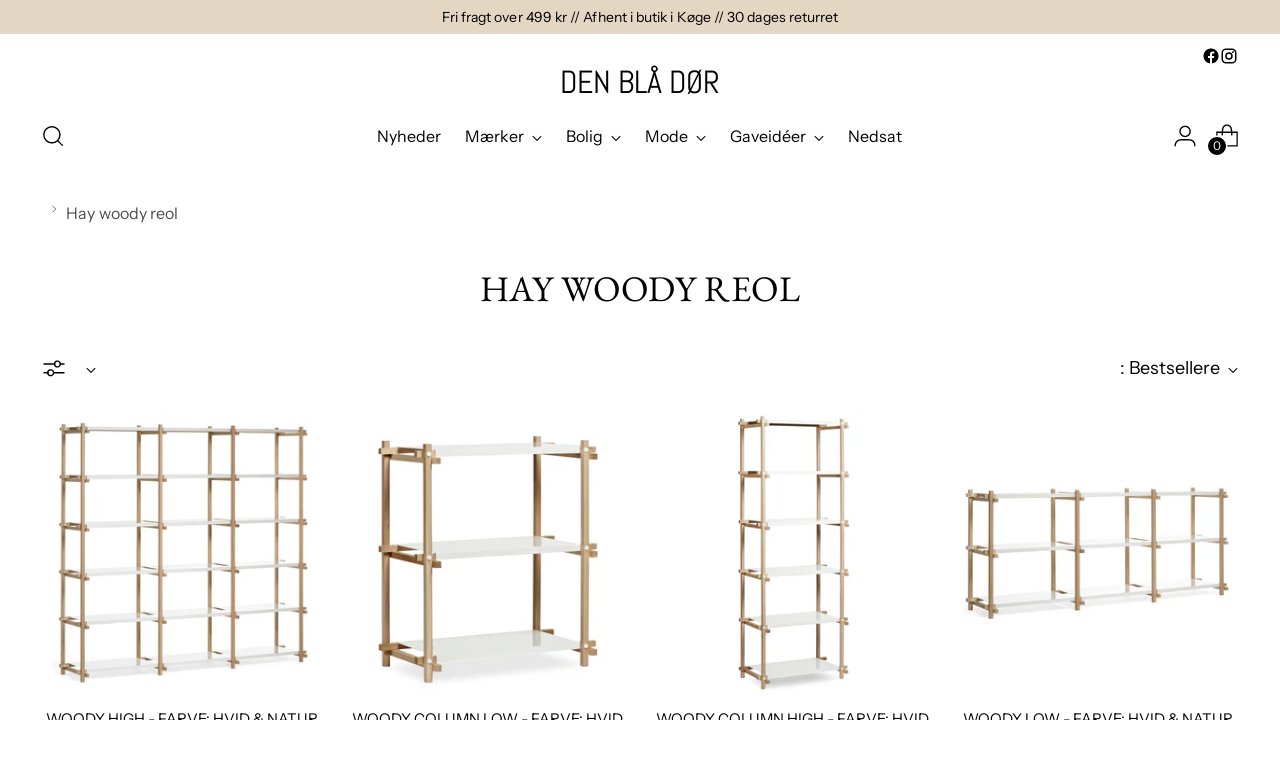

--- FILE ---
content_type: text/html; charset=utf-8
request_url: https://den-blaa-doer.dk/collections/hay-woody-reol
body_size: 61894
content:
<!doctype html>

<!--
  ___                 ___           ___           ___
       /  /\                     /__/\         /  /\         /  /\
      /  /:/_                    \  \:\       /  /:/        /  /::\
     /  /:/ /\  ___     ___       \  \:\     /  /:/        /  /:/\:\
    /  /:/ /:/ /__/\   /  /\  ___  \  \:\   /  /:/  ___   /  /:/  \:\
   /__/:/ /:/  \  \:\ /  /:/ /__/\  \__\:\ /__/:/  /  /\ /__/:/ \__\:\
   \  \:\/:/    \  \:\  /:/  \  \:\ /  /:/ \  \:\ /  /:/ \  \:\ /  /:/
    \  \::/      \  \:\/:/    \  \:\  /:/   \  \:\  /:/   \  \:\  /:/
     \  \:\       \  \::/      \  \:\/:/     \  \:\/:/     \  \:\/:/
      \  \:\       \__\/        \  \::/       \  \::/       \  \::/
       \__\/                     \__\/         \__\/         \__\/

  --------------------------------------------------------------------
  #  Stiletto v3.3.0
  #  Documentation: https://help.fluorescent.co/v/stiletto
  #  Purchase: https://themes.shopify.com/themes/stiletto/
  #  A product by Fluorescent: https://fluorescent.co/
  --------------------------------------------------------------------
-->

<html class="no-js" lang="da" style="--announcement-height: 1px;">
  <head>
    <meta charset="UTF-8">
    <meta http-equiv="X-UA-Compatible" content="IE=edge,chrome=1">
    <meta name="viewport" content="width=device-width,initial-scale=1">
    




  <meta name="description" content="Den Blå Dør">



    <link rel="canonical" href="https://den-blaa-doer.dk/collections/hay-woody-reol">
    <link rel="preconnect" href="https://cdn.shopify.com" crossorigin><link rel="shortcut icon" href="//den-blaa-doer.dk/cdn/shop/files/Skaermbillede_2025-06-23_122006.png?crop=center&height=32&v=1750674423&width=32" type="image/png"><title>Hay Woody Reol | Flotte Reoler fra HAY | Køb her | Den Blå Dør</title>

    





  




<meta property="og:url" content="https://den-blaa-doer.dk/collections/hay-woody-reol">
<meta property="og:site_name" content="Den Blå Dør">
<meta property="og:type" content="website">
<meta property="og:title" content="Hay Woody Reol | Flotte Reoler fra HAY | Køb her | Den Blå Dør">
<meta property="og:description" content="Den Blå Dør">
<meta property="og:image" content="http://den-blaa-doer.dk/cdn/shopifycloud/storefront/assets/no-image-100-2a702f30_small.gif">
<meta property="og:image:secure_url" content="https://den-blaa-doer.dk/cdn/shopifycloud/storefront/assets/no-image-100-2a702f30_small.gif">



<meta name="twitter:title" content="Hay Woody Reol | Flotte Reoler fra HAY | Køb her | Den Blå Dør">
<meta name="twitter:description" content="Den Blå Dør">
<meta name="twitter:card" content="summary_large_image">
<meta name="twitter:image" content="https://den-blaa-doer.dk/cdn/shopifycloud/storefront/assets/no-image-100-2a702f30_small.gif">
<meta name="twitter:image:width" content="480">
<meta name="twitter:image:height" content="480">


    <script>
  console.log('Stiletto v3.3.0 by Fluorescent');

  document.documentElement.className = document.documentElement.className.replace('no-js', '');
  if (window.matchMedia(`(prefers-reduced-motion: reduce)`) === true || window.matchMedia(`(prefers-reduced-motion: reduce)`).matches === true) {
    document.documentElement.classList.add('prefers-reduced-motion');
  } else {
    document.documentElement.classList.add('do-anim');
  }

  window.theme = {
    version: 'v3.3.0',
    themeName: 'Stiletto',
    moneyFormat: "{{amount_with_comma_separator}} kr",
    strings: {
      name: "Den Blå Dør",
      accessibility: {
        play_video: "",
        pause_video: "",
        range_lower: "",
        range_upper: ""
      },
      product: {
        no_shipping_rates: "",
        country_placeholder: "",
        review: ""
      },
      products: {
        product: {
          unavailable: "",
          unitPrice: "",
          unitPriceSeparator: "",
          sku: ""
        }
      },
      cart: {
        editCartNote: "",
        addCartNote: "",
        quantityError: "Din kurv er tom"
      },
      pagination: {
        viewing: "",
        products: "",
        results: ""
      }
    },
    routes: {
      root: "/",
      cart: {
        base: "/cart",
        add: "/cart/add",
        change: "/cart/change",
        update: "/cart/update",
        clear: "/cart/clear",
        // Manual routes until Shopify adds support
        shipping: "/cart/shipping_rates",
      },
      // Manual routes until Shopify adds support
      products: "/products",
      productRecommendations: "/recommendations/products",
      predictive_search_url: '/search/suggest',
    },
    icons: {
      chevron: "\u003cspan class=\"icon icon-new icon-chevron \"\u003e\n  \u003csvg viewBox=\"0 0 24 24\" fill=\"none\" xmlns=\"http:\/\/www.w3.org\/2000\/svg\"\u003e\u003cpath d=\"M1.875 7.438 12 17.563 22.125 7.438\" stroke=\"currentColor\" stroke-width=\"2\"\/\u003e\u003c\/svg\u003e\n\u003c\/span\u003e\n",
      close: "\u003cspan class=\"icon icon-new icon-close \"\u003e\n  \u003csvg viewBox=\"0 0 24 24\" fill=\"none\" xmlns=\"http:\/\/www.w3.org\/2000\/svg\"\u003e\u003cpath d=\"M2.66 1.34 2 .68.68 2l.66.66 1.32-1.32zm18.68 21.32.66.66L23.32 22l-.66-.66-1.32 1.32zm1.32-20 .66-.66L22 .68l-.66.66 1.32 1.32zM1.34 21.34.68 22 2 23.32l.66-.66-1.32-1.32zm0-18.68 10 10 1.32-1.32-10-10-1.32 1.32zm11.32 10 10-10-1.32-1.32-10 10 1.32 1.32zm-1.32-1.32-10 10 1.32 1.32 10-10-1.32-1.32zm0 1.32 10 10 1.32-1.32-10-10-1.32 1.32z\" fill=\"currentColor\"\/\u003e\u003c\/svg\u003e\n\u003c\/span\u003e\n",
      zoom: "\u003cspan class=\"icon icon-new icon-zoom \"\u003e\n  \u003csvg viewBox=\"0 0 24 24\" fill=\"none\" xmlns=\"http:\/\/www.w3.org\/2000\/svg\"\u003e\u003cpath d=\"M10.3,19.71c5.21,0,9.44-4.23,9.44-9.44S15.51,.83,10.3,.83,.86,5.05,.86,10.27s4.23,9.44,9.44,9.44Z\" fill=\"none\" stroke=\"currentColor\" stroke-linecap=\"round\" stroke-miterlimit=\"10\" stroke-width=\"1.63\"\/\u003e\n          \u003cpath d=\"M5.05,10.27H15.54\" fill=\"none\" stroke=\"currentColor\" stroke-miterlimit=\"10\" stroke-width=\"1.63\"\/\u003e\n          \u003cpath class=\"cross-up\" d=\"M10.3,5.02V15.51\" fill=\"none\" stroke=\"currentColor\" stroke-miterlimit=\"10\" stroke-width=\"1.63\"\/\u003e\n          \u003cpath d=\"M16.92,16.9l6.49,6.49\" fill=\"none\" stroke=\"currentColor\" stroke-miterlimit=\"10\" stroke-width=\"1.63\"\/\u003e\u003c\/svg\u003e\n\u003c\/span\u003e\n"
    },
    coreData: {
      n: "Stiletto",
      v: "v3.3.0",
    }
  }

  window.theme.searchableFields = "product_type,title,variants.title,vendor";

  
</script>

    <style>
  @font-face {
  font-family: Abel;
  font-weight: 400;
  font-style: normal;
  font-display: swap;
  src: url("//den-blaa-doer.dk/cdn/fonts/abel/abel_n4.0254805ccf79872a96d53996a984f2b9039f9995.woff2") format("woff2"),
       url("//den-blaa-doer.dk/cdn/fonts/abel/abel_n4.635ebaebd760542724b79271de73bae7c2091173.woff") format("woff");
}

  @font-face {
  font-family: "EB Garamond";
  font-weight: 400;
  font-style: normal;
  font-display: swap;
  src: url("//den-blaa-doer.dk/cdn/fonts/ebgaramond/ebgaramond_n4.f03b4ad40330b0ec2af5bb96f169ce0df8a12bc0.woff2") format("woff2"),
       url("//den-blaa-doer.dk/cdn/fonts/ebgaramond/ebgaramond_n4.73939a8b7fe7c6b6b560b459d64db062f2ba1a29.woff") format("woff");
}

  
  @font-face {
  font-family: "Instrument Sans";
  font-weight: 400;
  font-style: normal;
  font-display: swap;
  src: url("//den-blaa-doer.dk/cdn/fonts/instrument_sans/instrumentsans_n4.db86542ae5e1596dbdb28c279ae6c2086c4c5bfa.woff2") format("woff2"),
       url("//den-blaa-doer.dk/cdn/fonts/instrument_sans/instrumentsans_n4.510f1b081e58d08c30978f465518799851ef6d8b.woff") format("woff");
}

  @font-face {
  font-family: "Instrument Sans";
  font-weight: 700;
  font-style: normal;
  font-display: swap;
  src: url("//den-blaa-doer.dk/cdn/fonts/instrument_sans/instrumentsans_n7.e4ad9032e203f9a0977786c356573ced65a7419a.woff2") format("woff2"),
       url("//den-blaa-doer.dk/cdn/fonts/instrument_sans/instrumentsans_n7.b9e40f166fb7639074ba34738101a9d2990bb41a.woff") format("woff");
}

  @font-face {
  font-family: "Instrument Sans";
  font-weight: 400;
  font-style: italic;
  font-display: swap;
  src: url("//den-blaa-doer.dk/cdn/fonts/instrument_sans/instrumentsans_i4.028d3c3cd8d085648c808ceb20cd2fd1eb3560e5.woff2") format("woff2"),
       url("//den-blaa-doer.dk/cdn/fonts/instrument_sans/instrumentsans_i4.7e90d82df8dee29a99237cd19cc529d2206706a2.woff") format("woff");
}

  @font-face {
  font-family: "Instrument Sans";
  font-weight: 700;
  font-style: italic;
  font-display: swap;
  src: url("//den-blaa-doer.dk/cdn/fonts/instrument_sans/instrumentsans_i7.d6063bb5d8f9cbf96eace9e8801697c54f363c6a.woff2") format("woff2"),
       url("//den-blaa-doer.dk/cdn/fonts/instrument_sans/instrumentsans_i7.ce33afe63f8198a3ac4261b826b560103542cd36.woff") format("woff");
}


  :root {
    --color-text: #000000;
    --color-text-8-percent: rgba(0, 0, 0, 0.08);  
    --color-text-alpha: rgba(0, 0, 0, 0.35);
    --color-text-meta: rgba(0, 0, 0, 0.6);
    --color-text-link: #706b5f;
    --color-text-error: #D02F2E;
    --color-text-success: #478947;

    --color-background: #ffffff;
    --color-background-semi-transparent-80: rgba(255, 255, 255, 0.8);
    --color-background-semi-transparent-90: rgba(255, 255, 255, 0.9);

    --color-background-transparent: rgba(255, 255, 255, 0);
    --color-border: #706b5f;
    --color-border-meta: rgba(112, 107, 95, 0.6);
    --color-overlay: rgba(0, 0, 0, 0.7);

    --color-background-meta: #f5f5f5;
    --color-background-meta-alpha: rgba(245, 245, 245, 0.6);
    --color-background-darker-meta: #e8e8e8;
    --color-background-darker-meta-alpha: rgba(232, 232, 232, 0.6);
    --color-background-placeholder: #e8e8e8;
    --color-background-placeholder-lighter: #f0f0f0;
    --color-foreground-placeholder: rgba(0, 0, 0, 0.4);

    --color-border-input: #706b5f;
    --color-border-input-alpha: rgba(112, 107, 95, 0.25);
    --color-text-input: #000000;
    --color-text-input-alpha: rgba(0, 0, 0, 0.04);

    --color-text-button: #ffffff;

    --color-background-button: #000000;
    --color-background-button-alpha: rgba(0, 0, 0, 0.6);
    --color-background-outline-button-alpha: rgba(0, 0, 0, 0.1);
    --color-background-button-hover: #333333;

    --color-icon: rgba(0, 0, 0, 0.4);
    --color-icon-darker: rgba(0, 0, 0, 0.6);

    --color-text-sale-badge: #C31818;
    --color-background-sold-badge: #414141;
    --color-text-sold-badge: #ffffff;

    --color-text-header: #000000;
    --color-text-header-half-transparent: rgba(0, 0, 0, 0.5);

    --color-background-header: #ffffff;
    --color-background-header-transparent: rgba(255, 255, 255, 0);
    --color-icon-header: #000000;
    --color-shadow-header: rgba(0, 0, 0, 0.15);

    --color-background-footer: #e3d6c3;
    --color-text-footer: #000000;
    --color-text-footer-subdued: rgba(0, 0, 0, 0.7);

    --color-products-sale-price: #C31818;
    --color-products-rating-star: #000000;

    --color-products-stock-good: #798c5e;
    --color-products-stock-medium: #A77A06;
    --color-products-stock-bad: #A70100;
    --color-products-stock-bad: #A70100;

    --font-logo: Abel, sans-serif;
    --font-logo-weight: 400;
    --font-logo-style: normal;
    --logo-text-transform: uppercase;
    --logo-letter-spacing: 0.0em;

    --font-heading: "EB Garamond", serif;
    --font-heading-weight: 400;
    --font-heading-style: normal;
    --font-heading-text-transform: uppercase;
    --font-heading-base-letter-spacing: 0.015em;
    --font-heading-base-size: 36px;

    --font-body: "Instrument Sans", sans-serif;
    --font-body-weight: 400;
    --font-body-style: normal;
    --font-body-italic: italic;
    --font-body-bold-weight: 700;
    --font-body-base-letter-spacing: 0.005em;
    --font-body-base-size: 18px;

    /* Typography */
    --line-height-heading: 1.1;
    --line-height-subheading: 1.33;
    --line-height-body: 1.5;

    --logo-font-size: 
clamp(1.4rem, 1.1513812154696133rem + 1.0607734806629836vw, 2.0rem)
;

    --font-size-navigation-base: 16px;
    --font-navigation-base-letter-spacing: 0.0em;
    --font-navigation-base-text-transform: none;

    --font-size-heading-display-1: 
clamp(3.20625rem, 3.1363259668508285rem + 0.29834254143646405vw, 3.375rem)
;
    --font-size-heading-display-2: 
clamp(2.8492875rem, 2.7871483425414363rem + 0.2651270718232044vw, 2.99925rem)
;
    --font-size-heading-display-3: 
clamp(2.4936075rem, 2.4392252486187846rem + 0.23203093922651935vw, 2.62485rem)
;
    --font-size-heading-1-base: 
clamp(2.1375rem, 2.0908839779005524rem + 0.1988950276243094vw, 2.25rem)
;
    --font-size-heading-2-base: 
clamp(1.8703125rem, 1.8295234806629834rem + 0.17403314917127072vw, 1.96875rem)
;
    --font-size-heading-3-base: 
clamp(1.603125rem, 1.5681629834254143rem + 0.14917127071823205vw, 1.6875rem)
;
    --font-size-heading-4-base: 
clamp(1.2461625rem, 1.218985359116022rem + 0.11595580110497238vw, 1.31175rem)
;
    --font-size-heading-5-base: 
clamp(1.06875rem, 1.0454419889502762rem + 0.0994475138121547vw, 1.125rem)
;
    --font-size-heading-6-base: 
clamp(0.8892rem, 0.8698077348066299rem + 0.08274033149171271vw, 0.936rem)
;
    --font-size-body-400: 
clamp(1.87425rem, 1.87425rem + 0.0vw, 1.87425rem)
;
    --font-size-body-350: 
clamp(1.749375rem, 1.749375rem + 0.0vw, 1.749375rem)
;
    --font-size-body-300: 
clamp(1.6245rem, 1.6245rem + 0.0vw, 1.6245rem)
;
    --font-size-body-250: 
clamp(1.499625rem, 1.499625rem + 0.0vw, 1.499625rem)
;
    --font-size-body-200: 
clamp(1.37475rem, 1.37475rem + 0.0vw, 1.37475rem)
;
    --font-size-body-150: 
clamp(1.249875rem, 1.249875rem + 0.0vw, 1.249875rem)
;
    --font-size-body-100: 
clamp(1.125rem, 1.125rem + 0.0vw, 1.125rem)
;
    --font-size-body-75: 
clamp(0.999rem, 0.999rem + 0.0vw, 0.999rem)
;
    --font-size-body-60: 
clamp(0.924975rem, 0.924975rem + 0.0vw, 0.924975rem)
;
    --font-size-body-50: 
clamp(0.874125rem, 0.874125rem + 0.0vw, 0.874125rem)
;
    --font-size-body-25: 
clamp(0.81225rem, 0.81225rem + 0.0vw, 0.81225rem)
;
    --font-size-body-20: 
clamp(0.74925rem, 0.74925rem + 0.0vw, 0.74925rem)
;

    /* Buttons */
    
      --button-padding-multiplier: 1;
      --font-size-button: var(--font-size-body-50);
      --font-size-button-x-small: var(--font-size-body-25);
    

    --font-button-text-transform: uppercase;
    --button-letter-spacing: 0.05em;
    --line-height-button: 1.45;

    /* Product badges */
    
      --font-size-product-badge: var(--font-size-body-25);
    

    --font-product-badge-text-transform: none;

    /* Product listing titles */
    
      --font-size-listing-title: var(--font-size-body-60);
    

    --font-product-listing-title-text-transform: uppercase;
    --font-product-listing-title-base-letter-spacing: 0.0em;

    /* Shopify pay specific */
    --payment-terms-background-color: #f5f5f5;
  }

  @supports not (font-size: clamp(10px, 3.3vw, 20px)) {
    :root {
      --logo-font-size: 
1.7rem
;
      --font-size-heading-display-1: 
3.290625rem
;
      --font-size-heading-display-2: 
2.92426875rem
;
      --font-size-heading-display-3: 
2.55922875rem
;
      --font-size-heading-1-base: 
2.19375rem
;
      --font-size-heading-2-base: 
1.91953125rem
;
      --font-size-heading-3-base: 
1.6453125rem
;
      --font-size-heading-4-base: 
1.27895625rem
;
      --font-size-heading-5-base: 
1.096875rem
;
      --font-size-heading-6-base: 
0.9126rem
;
      --font-size-body-400: 
1.87425rem
;
      --font-size-body-350: 
1.749375rem
;
      --font-size-body-300: 
1.6245rem
;
      --font-size-body-250: 
1.499625rem
;
      --font-size-body-200: 
1.37475rem
;
      --font-size-body-150: 
1.249875rem
;
      --font-size-body-100: 
1.125rem
;
      --font-size-body-75: 
0.999rem
;
      --font-size-body-60: 
0.924975rem
;
      --font-size-body-50: 
0.874125rem
;
      --font-size-body-25: 
0.81225rem
;
      --font-size-body-20: 
0.74925rem
;
    }
  }.product-badge[data-handle="responsible"]{
        color: #3C9342;
      }
    
.product-badge[data-handle="best-seller"]{
        color: #7e6b45;
      }
    
.product-badge[data-handle="new"]{
        color: #000000;
      }
    

</style>

<script>
  flu = window.flu || {};
  flu.chunks = {
    photoswipe: "//den-blaa-doer.dk/cdn/shop/t/12/assets/photoswipe-chunk.js?v=18659099751219271031759478323",
    swiper: "//den-blaa-doer.dk/cdn/shop/t/12/assets/swiper-chunk.js?v=73725226959832986321759478323",
    nouislider: "//den-blaa-doer.dk/cdn/shop/t/12/assets/nouislider-chunk.js?v=131351027671466727271759478323",
    polyfillInert: "//den-blaa-doer.dk/cdn/shop/t/12/assets/polyfill-inert-chunk.js?v=9775187524458939151759478323",
    polyfillResizeObserver: "//den-blaa-doer.dk/cdn/shop/t/12/assets/polyfill-resize-observer-chunk.js?v=49253094118087005231759478323",
  };
</script>





  <script type="module" src="//den-blaa-doer.dk/cdn/shop/t/12/assets/theme.min.js?v=124801295763910785651759478323"></script>










<script defer>
  var defineVH = function () {
    document.documentElement.style.setProperty('--vh', window.innerHeight * 0.01 + 'px');
  };
  window.addEventListener('resize', defineVH);
  window.addEventListener('orientationchange', defineVH);
  defineVH();
</script><link href="//den-blaa-doer.dk/cdn/shop/t/12/assets/theme.css?v=22758854379001808271759478323" rel="stylesheet" type="text/css" media="all" /><link href="//den-blaa-doer.dk/cdn/shop/t/12/assets/custom.css?v=137387496617809293981759480620" rel="stylesheet" type="text/css" media="all" /><script>window.performance && window.performance.mark && window.performance.mark('shopify.content_for_header.start');</script><meta name="google-site-verification" content="GzXfuL_g_LdoHy3jwaUWBPsDX83tCsA-NgyTUpYV4X8">
<meta name="facebook-domain-verification" content="p1fnmzfsvrch89j6w3skmq2rm79wtt">
<meta name="facebook-domain-verification" content="9j3wgu6n0co3kt15l1zejwgcwciw1f">
<meta id="shopify-digital-wallet" name="shopify-digital-wallet" content="/27702034572/digital_wallets/dialog">
<meta name="shopify-checkout-api-token" content="c3e7c791b66f30c8d5a1d20e246e5dac">
<link rel="alternate" type="application/atom+xml" title="Feed" href="/collections/hay-woody-reol.atom" />
<link rel="alternate" type="application/json+oembed" href="https://den-blaa-doer.dk/collections/hay-woody-reol.oembed">
<script async="async" src="/checkouts/internal/preloads.js?locale=da-DK"></script>
<link rel="preconnect" href="https://shop.app" crossorigin="anonymous">
<script async="async" src="https://shop.app/checkouts/internal/preloads.js?locale=da-DK&shop_id=27702034572" crossorigin="anonymous"></script>
<script id="apple-pay-shop-capabilities" type="application/json">{"shopId":27702034572,"countryCode":"DK","currencyCode":"DKK","merchantCapabilities":["supports3DS"],"merchantId":"gid:\/\/shopify\/Shop\/27702034572","merchantName":"Den Blå Dør","requiredBillingContactFields":["postalAddress","email","phone"],"requiredShippingContactFields":["postalAddress","email","phone"],"shippingType":"shipping","supportedNetworks":["visa","masterCard","amex"],"total":{"type":"pending","label":"Den Blå Dør","amount":"1.00"},"shopifyPaymentsEnabled":true,"supportsSubscriptions":true}</script>
<script id="shopify-features" type="application/json">{"accessToken":"c3e7c791b66f30c8d5a1d20e246e5dac","betas":["rich-media-storefront-analytics"],"domain":"den-blaa-doer.dk","predictiveSearch":true,"shopId":27702034572,"locale":"da"}</script>
<script>var Shopify = Shopify || {};
Shopify.shop = "den-bla-dor.myshopify.com";
Shopify.locale = "da";
Shopify.currency = {"active":"DKK","rate":"1.0"};
Shopify.country = "DK";
Shopify.theme = {"name":"Shophelten | Linkede produkter","id":187972911447,"schema_name":"Stiletto","schema_version":"3.3.0","theme_store_id":1621,"role":"main"};
Shopify.theme.handle = "null";
Shopify.theme.style = {"id":null,"handle":null};
Shopify.cdnHost = "den-blaa-doer.dk/cdn";
Shopify.routes = Shopify.routes || {};
Shopify.routes.root = "/";</script>
<script type="module">!function(o){(o.Shopify=o.Shopify||{}).modules=!0}(window);</script>
<script>!function(o){function n(){var o=[];function n(){o.push(Array.prototype.slice.apply(arguments))}return n.q=o,n}var t=o.Shopify=o.Shopify||{};t.loadFeatures=n(),t.autoloadFeatures=n()}(window);</script>
<script>
  window.ShopifyPay = window.ShopifyPay || {};
  window.ShopifyPay.apiHost = "shop.app\/pay";
  window.ShopifyPay.redirectState = null;
</script>
<script id="shop-js-analytics" type="application/json">{"pageType":"collection"}</script>
<script defer="defer" async type="module" src="//den-blaa-doer.dk/cdn/shopifycloud/shop-js/modules/v2/client.init-shop-cart-sync_ByjAFD2B.da.esm.js"></script>
<script defer="defer" async type="module" src="//den-blaa-doer.dk/cdn/shopifycloud/shop-js/modules/v2/chunk.common_D-UimmQe.esm.js"></script>
<script defer="defer" async type="module" src="//den-blaa-doer.dk/cdn/shopifycloud/shop-js/modules/v2/chunk.modal_C_zrfWbZ.esm.js"></script>
<script type="module">
  await import("//den-blaa-doer.dk/cdn/shopifycloud/shop-js/modules/v2/client.init-shop-cart-sync_ByjAFD2B.da.esm.js");
await import("//den-blaa-doer.dk/cdn/shopifycloud/shop-js/modules/v2/chunk.common_D-UimmQe.esm.js");
await import("//den-blaa-doer.dk/cdn/shopifycloud/shop-js/modules/v2/chunk.modal_C_zrfWbZ.esm.js");

  window.Shopify.SignInWithShop?.initShopCartSync?.({"fedCMEnabled":true,"windoidEnabled":true});

</script>
<script>
  window.Shopify = window.Shopify || {};
  if (!window.Shopify.featureAssets) window.Shopify.featureAssets = {};
  window.Shopify.featureAssets['shop-js'] = {"shop-cart-sync":["modules/v2/client.shop-cart-sync_qz5uXrN8.da.esm.js","modules/v2/chunk.common_D-UimmQe.esm.js","modules/v2/chunk.modal_C_zrfWbZ.esm.js"],"init-fed-cm":["modules/v2/client.init-fed-cm_D_N3sqvD.da.esm.js","modules/v2/chunk.common_D-UimmQe.esm.js","modules/v2/chunk.modal_C_zrfWbZ.esm.js"],"shop-cash-offers":["modules/v2/client.shop-cash-offers_DhVW52AO.da.esm.js","modules/v2/chunk.common_D-UimmQe.esm.js","modules/v2/chunk.modal_C_zrfWbZ.esm.js"],"shop-login-button":["modules/v2/client.shop-login-button_Bz65kmm8.da.esm.js","modules/v2/chunk.common_D-UimmQe.esm.js","modules/v2/chunk.modal_C_zrfWbZ.esm.js"],"pay-button":["modules/v2/client.pay-button_DnrmL6jh.da.esm.js","modules/v2/chunk.common_D-UimmQe.esm.js","modules/v2/chunk.modal_C_zrfWbZ.esm.js"],"shop-button":["modules/v2/client.shop-button_DB0cg2eC.da.esm.js","modules/v2/chunk.common_D-UimmQe.esm.js","modules/v2/chunk.modal_C_zrfWbZ.esm.js"],"avatar":["modules/v2/client.avatar_BTnouDA3.da.esm.js"],"init-windoid":["modules/v2/client.init-windoid_Chj1FYNy.da.esm.js","modules/v2/chunk.common_D-UimmQe.esm.js","modules/v2/chunk.modal_C_zrfWbZ.esm.js"],"init-shop-for-new-customer-accounts":["modules/v2/client.init-shop-for-new-customer-accounts_uX0xi2qL.da.esm.js","modules/v2/client.shop-login-button_Bz65kmm8.da.esm.js","modules/v2/chunk.common_D-UimmQe.esm.js","modules/v2/chunk.modal_C_zrfWbZ.esm.js"],"init-shop-email-lookup-coordinator":["modules/v2/client.init-shop-email-lookup-coordinator_DwZPtK8d.da.esm.js","modules/v2/chunk.common_D-UimmQe.esm.js","modules/v2/chunk.modal_C_zrfWbZ.esm.js"],"init-shop-cart-sync":["modules/v2/client.init-shop-cart-sync_ByjAFD2B.da.esm.js","modules/v2/chunk.common_D-UimmQe.esm.js","modules/v2/chunk.modal_C_zrfWbZ.esm.js"],"shop-toast-manager":["modules/v2/client.shop-toast-manager_BMA2g2Ij.da.esm.js","modules/v2/chunk.common_D-UimmQe.esm.js","modules/v2/chunk.modal_C_zrfWbZ.esm.js"],"init-customer-accounts":["modules/v2/client.init-customer-accounts_Ke9RQP0f.da.esm.js","modules/v2/client.shop-login-button_Bz65kmm8.da.esm.js","modules/v2/chunk.common_D-UimmQe.esm.js","modules/v2/chunk.modal_C_zrfWbZ.esm.js"],"init-customer-accounts-sign-up":["modules/v2/client.init-customer-accounts-sign-up_D7dx6-OC.da.esm.js","modules/v2/client.shop-login-button_Bz65kmm8.da.esm.js","modules/v2/chunk.common_D-UimmQe.esm.js","modules/v2/chunk.modal_C_zrfWbZ.esm.js"],"shop-follow-button":["modules/v2/client.shop-follow-button_DEtekCxG.da.esm.js","modules/v2/chunk.common_D-UimmQe.esm.js","modules/v2/chunk.modal_C_zrfWbZ.esm.js"],"checkout-modal":["modules/v2/client.checkout-modal_HipNIzHn.da.esm.js","modules/v2/chunk.common_D-UimmQe.esm.js","modules/v2/chunk.modal_C_zrfWbZ.esm.js"],"shop-login":["modules/v2/client.shop-login_CMPbvEnf.da.esm.js","modules/v2/chunk.common_D-UimmQe.esm.js","modules/v2/chunk.modal_C_zrfWbZ.esm.js"],"lead-capture":["modules/v2/client.lead-capture_COiqWsoF.da.esm.js","modules/v2/chunk.common_D-UimmQe.esm.js","modules/v2/chunk.modal_C_zrfWbZ.esm.js"],"payment-terms":["modules/v2/client.payment-terms_BSW28YRI.da.esm.js","modules/v2/chunk.common_D-UimmQe.esm.js","modules/v2/chunk.modal_C_zrfWbZ.esm.js"]};
</script>
<script>(function() {
  var isLoaded = false;
  function asyncLoad() {
    if (isLoaded) return;
    isLoaded = true;
    var urls = ["https:\/\/a.mailmunch.co\/widgets\/site-977924-88327f7e0f8ae09bf856ec62994a4c3aa915aff0.js?shop=den-bla-dor.myshopify.com"];
    for (var i = 0; i < urls.length; i++) {
      var s = document.createElement('script');
      s.type = 'text/javascript';
      s.async = true;
      s.src = urls[i];
      var x = document.getElementsByTagName('script')[0];
      x.parentNode.insertBefore(s, x);
    }
  };
  if(window.attachEvent) {
    window.attachEvent('onload', asyncLoad);
  } else {
    window.addEventListener('load', asyncLoad, false);
  }
})();</script>
<script id="__st">var __st={"a":27702034572,"offset":3600,"reqid":"6aff42da-98ea-4787-93b5-5f1283f0d256-1769099833","pageurl":"den-blaa-doer.dk\/collections\/hay-woody-reol","u":"335355f30868","p":"collection","rtyp":"collection","rid":407151149269};</script>
<script>window.ShopifyPaypalV4VisibilityTracking = true;</script>
<script id="captcha-bootstrap">!function(){'use strict';const t='contact',e='account',n='new_comment',o=[[t,t],['blogs',n],['comments',n],[t,'customer']],c=[[e,'customer_login'],[e,'guest_login'],[e,'recover_customer_password'],[e,'create_customer']],r=t=>t.map((([t,e])=>`form[action*='/${t}']:not([data-nocaptcha='true']) input[name='form_type'][value='${e}']`)).join(','),a=t=>()=>t?[...document.querySelectorAll(t)].map((t=>t.form)):[];function s(){const t=[...o],e=r(t);return a(e)}const i='password',u='form_key',d=['recaptcha-v3-token','g-recaptcha-response','h-captcha-response',i],f=()=>{try{return window.sessionStorage}catch{return}},m='__shopify_v',_=t=>t.elements[u];function p(t,e,n=!1){try{const o=window.sessionStorage,c=JSON.parse(o.getItem(e)),{data:r}=function(t){const{data:e,action:n}=t;return t[m]||n?{data:e,action:n}:{data:t,action:n}}(c);for(const[e,n]of Object.entries(r))t.elements[e]&&(t.elements[e].value=n);n&&o.removeItem(e)}catch(o){console.error('form repopulation failed',{error:o})}}const l='form_type',E='cptcha';function T(t){t.dataset[E]=!0}const w=window,h=w.document,L='Shopify',v='ce_forms',y='captcha';let A=!1;((t,e)=>{const n=(g='f06e6c50-85a8-45c8-87d0-21a2b65856fe',I='https://cdn.shopify.com/shopifycloud/storefront-forms-hcaptcha/ce_storefront_forms_captcha_hcaptcha.v1.5.2.iife.js',D={infoText:'Beskyttet af hCaptcha',privacyText:'Beskyttelse af persondata',termsText:'Vilkår'},(t,e,n)=>{const o=w[L][v],c=o.bindForm;if(c)return c(t,g,e,D).then(n);var r;o.q.push([[t,g,e,D],n]),r=I,A||(h.body.append(Object.assign(h.createElement('script'),{id:'captcha-provider',async:!0,src:r})),A=!0)});var g,I,D;w[L]=w[L]||{},w[L][v]=w[L][v]||{},w[L][v].q=[],w[L][y]=w[L][y]||{},w[L][y].protect=function(t,e){n(t,void 0,e),T(t)},Object.freeze(w[L][y]),function(t,e,n,w,h,L){const[v,y,A,g]=function(t,e,n){const i=e?o:[],u=t?c:[],d=[...i,...u],f=r(d),m=r(i),_=r(d.filter((([t,e])=>n.includes(e))));return[a(f),a(m),a(_),s()]}(w,h,L),I=t=>{const e=t.target;return e instanceof HTMLFormElement?e:e&&e.form},D=t=>v().includes(t);t.addEventListener('submit',(t=>{const e=I(t);if(!e)return;const n=D(e)&&!e.dataset.hcaptchaBound&&!e.dataset.recaptchaBound,o=_(e),c=g().includes(e)&&(!o||!o.value);(n||c)&&t.preventDefault(),c&&!n&&(function(t){try{if(!f())return;!function(t){const e=f();if(!e)return;const n=_(t);if(!n)return;const o=n.value;o&&e.removeItem(o)}(t);const e=Array.from(Array(32),(()=>Math.random().toString(36)[2])).join('');!function(t,e){_(t)||t.append(Object.assign(document.createElement('input'),{type:'hidden',name:u})),t.elements[u].value=e}(t,e),function(t,e){const n=f();if(!n)return;const o=[...t.querySelectorAll(`input[type='${i}']`)].map((({name:t})=>t)),c=[...d,...o],r={};for(const[a,s]of new FormData(t).entries())c.includes(a)||(r[a]=s);n.setItem(e,JSON.stringify({[m]:1,action:t.action,data:r}))}(t,e)}catch(e){console.error('failed to persist form',e)}}(e),e.submit())}));const S=(t,e)=>{t&&!t.dataset[E]&&(n(t,e.some((e=>e===t))),T(t))};for(const o of['focusin','change'])t.addEventListener(o,(t=>{const e=I(t);D(e)&&S(e,y())}));const B=e.get('form_key'),M=e.get(l),P=B&&M;t.addEventListener('DOMContentLoaded',(()=>{const t=y();if(P)for(const e of t)e.elements[l].value===M&&p(e,B);[...new Set([...A(),...v().filter((t=>'true'===t.dataset.shopifyCaptcha))])].forEach((e=>S(e,t)))}))}(h,new URLSearchParams(w.location.search),n,t,e,['guest_login'])})(!0,!0)}();</script>
<script integrity="sha256-4kQ18oKyAcykRKYeNunJcIwy7WH5gtpwJnB7kiuLZ1E=" data-source-attribution="shopify.loadfeatures" defer="defer" src="//den-blaa-doer.dk/cdn/shopifycloud/storefront/assets/storefront/load_feature-a0a9edcb.js" crossorigin="anonymous"></script>
<script crossorigin="anonymous" defer="defer" src="//den-blaa-doer.dk/cdn/shopifycloud/storefront/assets/shopify_pay/storefront-65b4c6d7.js?v=20250812"></script>
<script data-source-attribution="shopify.dynamic_checkout.dynamic.init">var Shopify=Shopify||{};Shopify.PaymentButton=Shopify.PaymentButton||{isStorefrontPortableWallets:!0,init:function(){window.Shopify.PaymentButton.init=function(){};var t=document.createElement("script");t.src="https://den-blaa-doer.dk/cdn/shopifycloud/portable-wallets/latest/portable-wallets.da.js",t.type="module",document.head.appendChild(t)}};
</script>
<script data-source-attribution="shopify.dynamic_checkout.buyer_consent">
  function portableWalletsHideBuyerConsent(e){var t=document.getElementById("shopify-buyer-consent"),n=document.getElementById("shopify-subscription-policy-button");t&&n&&(t.classList.add("hidden"),t.setAttribute("aria-hidden","true"),n.removeEventListener("click",e))}function portableWalletsShowBuyerConsent(e){var t=document.getElementById("shopify-buyer-consent"),n=document.getElementById("shopify-subscription-policy-button");t&&n&&(t.classList.remove("hidden"),t.removeAttribute("aria-hidden"),n.addEventListener("click",e))}window.Shopify?.PaymentButton&&(window.Shopify.PaymentButton.hideBuyerConsent=portableWalletsHideBuyerConsent,window.Shopify.PaymentButton.showBuyerConsent=portableWalletsShowBuyerConsent);
</script>
<script data-source-attribution="shopify.dynamic_checkout.cart.bootstrap">document.addEventListener("DOMContentLoaded",(function(){function t(){return document.querySelector("shopify-accelerated-checkout-cart, shopify-accelerated-checkout")}if(t())Shopify.PaymentButton.init();else{new MutationObserver((function(e,n){t()&&(Shopify.PaymentButton.init(),n.disconnect())})).observe(document.body,{childList:!0,subtree:!0})}}));
</script>
<script id='scb4127' type='text/javascript' async='' src='https://den-blaa-doer.dk/cdn/shopifycloud/privacy-banner/storefront-banner.js'></script><link id="shopify-accelerated-checkout-styles" rel="stylesheet" media="screen" href="https://den-blaa-doer.dk/cdn/shopifycloud/portable-wallets/latest/accelerated-checkout-backwards-compat.css" crossorigin="anonymous">
<style id="shopify-accelerated-checkout-cart">
        #shopify-buyer-consent {
  margin-top: 1em;
  display: inline-block;
  width: 100%;
}

#shopify-buyer-consent.hidden {
  display: none;
}

#shopify-subscription-policy-button {
  background: none;
  border: none;
  padding: 0;
  text-decoration: underline;
  font-size: inherit;
  cursor: pointer;
}

#shopify-subscription-policy-button::before {
  box-shadow: none;
}

      </style>

<script>window.performance && window.performance.mark && window.performance.mark('shopify.content_for_header.end');</script>
  <!-- BEGIN app block: shopify://apps/boost-ai-search-filter/blocks/boost-sd-ssr/7fc998ae-a150-4367-bab8-505d8a4503f7 --><script type="text/javascript">"use strict";(()=>{function mergeDeepMutate(target,...sources){if(!target)return target;if(sources.length===0)return target;const isObject=obj=>!!obj&&typeof obj==="object";const isPlainObject=obj=>{if(!isObject(obj))return false;const proto=Object.getPrototypeOf(obj);return proto===Object.prototype||proto===null};for(const source of sources){if(!source)continue;for(const key in source){const sourceValue=source[key];if(!(key in target)){target[key]=sourceValue;continue}const targetValue=target[key];if(Array.isArray(targetValue)&&Array.isArray(sourceValue)){target[key]=targetValue.concat(...sourceValue)}else if(isPlainObject(targetValue)&&isPlainObject(sourceValue)){target[key]=mergeDeepMutate(targetValue,sourceValue)}else{target[key]=sourceValue}}}return target}var Application=class{constructor(config,dataObjects){this.modules=[];this.cachedModulesByConstructor=new Map;this.status="created";this.cachedEventListeners={};this.registryBlockListeners=[];this.readyListeners=[];this.mode="production";this.logLevel=1;this.blocks={};const boostWidgetIntegration=window.boostWidgetIntegration;this.config=config||{logLevel:boostWidgetIntegration?.config?.logLevel,env:"production"};this.logLevel=this.config.logLevel??(this.mode==="production"?2:this.logLevel);if(this.config.logLevel==null){this.config.logLevel=this.logLevel}this.dataObjects=dataObjects||{};this.logger={debug:(...args)=>{if(this.logLevel<=0){console.debug("Boost > [DEBUG] ",...args)}},info:(...args)=>{if(this.logLevel<=1){console.info("Boost > [INFO] ",...args)}},warn:(...args)=>{if(this.logLevel<=2){console.warn("Boost > [WARN] ",...args)}},error:(...args)=>{if(this.logLevel<=3){console.error("Boost > [ERROR] ",...args)}}}}bootstrap(){if(this.status==="bootstrapped"){this.logger.warn("Application already bootstrapped");return}if(this.status==="started"){this.logger.warn("Application already started");return}this.loadModuleEventListeners();this.dispatchLifecycleEvent({name:"onBeforeAppBootstrap",payload:null});if(this.config?.customization?.app?.onBootstrap){this.config.customization.app.onBootstrap(this)}this.extendAppConfigFromModules();this.extendAppConfigFromGlobalVariables();this.initializeDataObjects();this.assignGlobalVariables();this.status="bootstrapped";this.dispatchLifecycleEvent({name:"onAppBootstrap",payload:null})}async initModules(){await Promise.all(this.modules.map(async module=>{if(!module.shouldInit()){this.logger.info("Module not initialized",module.constructor.name,"shouldInit returned false");return}module.onBeforeModuleInit?.();this.dispatchLifecycleEvent({name:"onBeforeModuleInit",payload:{module}});this.logger.info(`Initializing ${module.constructor.name} module`);try{await module.init();this.dispatchLifecycleEvent({name:"onModuleInit",payload:{module}})}catch(error){this.logger.error(`Error initializing module ${module.constructor.name}:`,error);this.dispatchLifecycleEvent({name:"onModuleError",payload:{module,error:error instanceof Error?error:new Error(String(error))}})}}))}getModule(constructor){const module=this.cachedModulesByConstructor.get(constructor);if(module&&!module.shouldInit()){return void 0}return module}getModuleByName(name){const module=this.modules.find(mod=>{const ModuleClass=mod.constructor;return ModuleClass.moduleName===name});if(module&&!module.shouldInit()){return void 0}return module}registerBlock(block){if(!block.id){this.logger.error("Block id is required");return}const blockId=block.id;if(this.blocks[blockId]){this.logger.error(`Block with id ${blockId} already exists`);return}this.blocks[blockId]=block;if(window.boostWidgetIntegration.blocks){window.boostWidgetIntegration.blocks[blockId]=block}this.dispatchLifecycleEvent({name:"onRegisterBlock",payload:{block}});this.registryBlockListeners.forEach(listener=>{try{listener(block)}catch(error){this.logger.error("Error in registry block listener:",error)}})}addRegistryBlockListener(listener){this.registryBlockListeners.push(listener);Object.values(this.blocks).forEach(block=>{try{listener(block)}catch(error){this.logger.error("Error in registry block listener for existing block:",error)}})}removeRegistryBlockListener(listener){const index=this.registryBlockListeners.indexOf(listener);if(index>-1){this.registryBlockListeners.splice(index,1)}}onReady(handler){if(this.status==="started"){try{handler()}catch(error){this.logger.error("Error in ready handler:",error)}}else{this.readyListeners.push(handler)}}assignGlobalVariables(){if(!window.boostWidgetIntegration){window.boostWidgetIntegration={}}Object.assign(window.boostWidgetIntegration,{TAEApp:this,config:this.config,dataObjects:this.dataObjects,blocks:this.blocks})}async start(){this.logger.info("Application starting");this.bootstrap();this.dispatchLifecycleEvent({name:"onBeforeAppStart",payload:null});await this.initModules();this.status="started";this.dispatchLifecycleEvent({name:"onAppStart",payload:null});this.readyListeners.forEach(listener=>{try{listener()}catch(error){this.logger.error("Error in ready listener:",error)}});if(this.config?.customization?.app?.onStart){this.config.customization.app.onStart(this)}}destroy(){if(this.status!=="started"){this.logger.warn("Application not started yet");return}this.modules.forEach(module=>{this.dispatchLifecycleEvent({name:"onModuleDestroy",payload:{module}});module.destroy()});this.modules=[];this.resetBlocks();this.status="destroyed";this.dispatchLifecycleEvent({name:"onAppDestroy",payload:null})}setLogLevel(level){this.logLevel=level;this.updateConfig({logLevel:level})}loadModule(ModuleConstructor){if(!ModuleConstructor){return this}const app=this;const moduleInstance=new ModuleConstructor(app);if(app.cachedModulesByConstructor.has(ModuleConstructor)){this.logger.warn(`Module ${ModuleConstructor.name} already loaded`);return app}this.modules.push(moduleInstance);this.cachedModulesByConstructor.set(ModuleConstructor,moduleInstance);this.logger.info(`Module ${ModuleConstructor.name} already loaded`);return app}updateConfig(newConfig){if(typeof newConfig==="function"){this.config=newConfig(this.config)}else{mergeDeepMutate(this.config,newConfig)}return this.config}dispatchLifecycleEvent(event){switch(event.name){case"onBeforeAppBootstrap":this.triggerEvent("onBeforeAppBootstrap",event);break;case"onAppBootstrap":this.logger.info("Application bootstrapped");this.triggerEvent("onAppBootstrap",event);break;case"onBeforeModuleInit":this.triggerEvent("onBeforeModuleInit",event);break;case"onModuleInit":this.logger.info(`Module ${event.payload.module.constructor.name} initialized`);this.triggerEvent("onModuleInit",event);break;case"onModuleDestroy":this.logger.info(`Module ${event.payload.module.constructor.name} destroyed`);this.triggerEvent("onModuleDestroy",event);break;case"onBeforeAppStart":this.triggerEvent("onBeforeAppStart",event);break;case"onAppStart":this.logger.info("Application started");this.triggerEvent("onAppStart",event);break;case"onAppDestroy":this.logger.info("Application destroyed");this.triggerEvent("onAppDestroy",event);break;case"onAppError":this.logger.error("Application error",event.payload.error);this.triggerEvent("onAppError",event);break;case"onModuleError":this.logger.error("Module error",event.payload.module.constructor.name,event.payload.error);this.triggerEvent("onModuleError",event);break;case"onRegisterBlock":this.logger.info(`Block registered with id: ${event.payload.block.id}`);this.triggerEvent("onRegisterBlock",event);break;default:this.logger.warn("Unknown lifecycle event",event);break}}triggerEvent(eventName,event){const eventListeners=this.cachedEventListeners[eventName];if(eventListeners){eventListeners.forEach(listener=>{try{if(eventName==="onRegisterBlock"&&event.payload&&"block"in event.payload){listener(event.payload.block)}else{listener(event)}}catch(error){this.logger.error(`Error in event listener for ${eventName}:`,error,"Event data:",event)}})}}extendAppConfigFromModules(){this.modules.forEach(module=>{const extendAppConfig=module.extendAppConfig;if(extendAppConfig){mergeDeepMutate(this.config,extendAppConfig)}})}extendAppConfigFromGlobalVariables(){const initializedGlobalConfig=window.boostWidgetIntegration?.config;if(initializedGlobalConfig){mergeDeepMutate(this.config,initializedGlobalConfig)}}initializeDataObjects(){this.modules.forEach(module=>{const dataObject=module.dataObject;if(dataObject){mergeDeepMutate(this.dataObjects,dataObject)}})}resetBlocks(){this.logger.info("Resetting all blocks");this.blocks={}}loadModuleEventListeners(){this.cachedEventListeners={};const eventNames=["onBeforeAppBootstrap","onAppBootstrap","onModuleInit","onModuleDestroy","onBeforeAppStart","onAppStart","onAppDestroy","onAppError","onModuleError","onRegisterBlock"];this.modules.forEach(module=>{eventNames.forEach(eventName=>{const eventListener=(...args)=>{if(this.status==="bootstrapped"||this.status==="started"){if(!module.shouldInit())return}return module[eventName]?.(...args)};if(typeof eventListener==="function"){if(!this.cachedEventListeners[eventName]){this.cachedEventListeners[eventName]=[]}if(eventName==="onRegisterBlock"){this.cachedEventListeners[eventName]?.push((block=>{eventListener.call(module,block)}))}else{this.cachedEventListeners[eventName]?.push(eventListener.bind(module))}}})})}};var Module=class{constructor(app){this.app=app}shouldInit(){return true}destroy(){}init(){}get extendAppConfig(){return{}}get dataObject(){return{}}};var BoostTAEAppModule=class extends Module{constructor(){super(...arguments);this.boostTAEApp=null}get TAEApp(){const boostTAE=getBoostTAE();if(!boostTAE){throw new Error("Boost TAE is not initialized")}this.boostTAEApp=boostTAE;return this.boostTAEApp}get TAEAppConfig(){return this.TAEApp.config}get TAEAppDataObjects(){return this.TAEApp.dataObjects}};var AdditionalElement=class extends BoostTAEAppModule{get extendAppConfig(){return {additionalElementSettings:Object.assign(
        {
          
            default_sort_order: {"search":"","all":""},
          
        }, {"customSortingList":"relevance|best-selling|manual|title-ascending|title-descending|price-ascending|price-descending|created-ascending|created-descending","enableCollectionSearch":false})};}};AdditionalElement.moduleName="AdditionalElement";function getShortenToFullParamMap(){const shortenUrlParamList=getBoostTAE().config?.filterSettings?.shortenUrlParamList;const map={};if(!Array.isArray(shortenUrlParamList)){return map}shortenUrlParamList.forEach(item=>{if(typeof item!=="string")return;const idx=item.lastIndexOf(":");if(idx===-1)return;const full=item.slice(0,idx).trim();const short=item.slice(idx+1).trim();if(full.length>0&&short.length>0){map[short]=full}});return map}function generateUUID(){return "xxxxxxxx-xxxx-xxxx-xxxx-xxxxxxxxxxxx".replace(/[x]/g,function(){const r=Math.random()*16|0;return r.toString(16)});}function getQueryParamByKey(key){const urlParams=new URLSearchParams(window.location.search);return urlParams.get(key)}function convertValueRequestStockStatus(v){if(typeof v==="string"){if(v==="out-of-stock")return false;return true}if(Array.isArray(v)){return v.map(_v=>{if(_v==="out-of-stock"){return false}return true})}return false}function isMobileWidth(){return window.innerWidth<576}function isTabletPortraitMaxWidth(){return window.innerWidth<991}function detectDeviceByWidth(){let result="";if(isMobileWidth()){result+="mobile|"}else{result=result.replace("mobile|","")}if(isTabletPortraitMaxWidth()){result+="tablet_portrait_max"}else{result=result.replace("tablet_portrait_max","")}return result}function getSortBy(){const{generalSettings:{collection_id=0,page="collection",default_sort_by:defaultSortBy}={},additionalElementSettings:{default_sort_order:defaultSortOrder={},customSortingList}={}}=getBoostTAE().config;const defaultSortingList=["relevance","best-selling","manual","title-ascending","title-descending","price-ascending","price-descending","created-ascending","created-descending"];const sortQueryKey=getQueryParamByKey("sort");const sortingList=customSortingList?customSortingList.split("|"):defaultSortingList;if(sortQueryKey&&sortingList.includes(sortQueryKey))return sortQueryKey;const searchPage=page==="search";const collectionPage=page==="collection";if(searchPage)sortingList.splice(sortingList.indexOf("manual"),1);const{all,search}=defaultSortOrder;if(collectionPage){if(collection_id in defaultSortOrder){return defaultSortOrder[collection_id]}else if(all){return all}else if(defaultSortBy){return defaultSortBy}}else if(searchPage){return search||"relevance"}return""}var addParamsLocale=(params={})=>{params.return_all_currency_fields=false;return{...params,currency_rate:window.Shopify?.currency?.rate,currency:window.Shopify?.currency?.active,country:window.Shopify?.country}};var getLocalStorage=key=>{try{const value=localStorage.getItem(key);if(value)return JSON.parse(value);return null}catch{return null}};var setLocalStorage=(key,value)=>{try{localStorage.setItem(key,JSON.stringify(value))}catch(error){getBoostTAE().logger.error("Error setLocalStorage",error)}};var removeLocalStorage=key=>{try{localStorage.removeItem(key)}catch(error){getBoostTAE().logger.error("Error removeLocalStorage",error)}};function roundToNearest50(num){const remainder=num%50;if(remainder>25){return num+(50-remainder)}else{return num-remainder}}function lazyLoadImages(dom){if(!dom)return;const lazyImages=dom.querySelectorAll(".boost-sd__product-image-img[loading='lazy']");lazyImages.forEach(function(img){inViewPortHandler(img.parentElement,element=>{const imgElement=element.querySelector(".boost-sd__product-image-img[loading='lazy']");if(imgElement){imgElement.removeAttribute("loading")}})})}function inViewPortHandler(elements,callback){const observer=new IntersectionObserver(function intersectionObserverCallback(entries,observer2){entries.forEach(function(entry){if(entry.isIntersecting){callback(entry.target);observer2.unobserve(entry.target)}})});if(Array.isArray(elements)){elements.forEach(element=>observer.observe(element))}else{observer.observe(elements)}}var isBadUrl=url=>{try{if(!url){const searchString2=getWindowLocation().search;if(!searchString2||searchString2.length<=1){return false}return checkSearchStringForXSS(searchString2)}if(typeof url==="string"){const questionMarkIndex=url.indexOf("?");const searchString2=questionMarkIndex>=0?url.substring(questionMarkIndex):"";if(!searchString2||searchString2.length<=1){return false}return checkSearchStringForXSS(searchString2)}const searchString=url.search;if(!searchString||searchString.length<=1){return false}return checkSearchStringForXSS(searchString)}catch{return true}};var checkSearchStringForXSS=searchString=>{const urlParams=decodeURIComponent(searchString).split("&");for(let i=0;i<urlParams.length;i++){if(isBadSearchTerm(urlParams[i])){return true}}return false};var getWindowLocation=()=>{const href=window.location.href;const escapedHref=href.replace(/%3C/g,"&lt;").replace(/%3E/g,"&gt;");const rebuildHrefArr=[];for(let i=0;i<escapedHref.length;i++){rebuildHrefArr.push(escapedHref.charAt(i))}const rebuildHref=rebuildHrefArr.join("").split("&lt;").join("%3C").split("&gt;").join("%3E");let rebuildSearch="";const hrefWithoutHash=rebuildHref.replace(/#.*$/,"");if(hrefWithoutHash.split("?").length>1){rebuildSearch=hrefWithoutHash.split("?")[1];if(rebuildSearch.length>0){rebuildSearch="?"+rebuildSearch}}return{pathname:window.location.pathname,href:rebuildHref,search:rebuildSearch}};var isBadSearchTerm=term=>{if(typeof term=="string"){term=term.toLowerCase();const domEvents=["img src","script","alert","onabort","popstate","afterprint","beforeprint","beforeunload","blur","canplay","canplaythrough","change","click","contextmenu","copy","cut","dblclick","drag","dragend","dragenter","dragleave","dragover","dragstart","drop","durationchange","ended","error","focus","focusin","focusout","fullscreenchange","fullscreenerror","hashchange","input","invalid","keydown","keypress","keyup","load","loadeddata","loadedmetadata","loadstart","mousedown","mouseenter","mouseleave","mousemove","mouseover","mouseout","mouseout","mouseup","offline","online","pagehide","pageshow","paste","pause","play","playing","progress","ratechange","resize","reset","scroll","search","seeked","seeking","select","show","stalled","submit","suspend","timeupdate","toggle","touchcancel","touchend","touchmove","touchstart","unload","volumechange","waiting","wheel"];const potentialEventRegex=new RegExp(domEvents.join("=|on"));const countOpenTag=(term.match(/</g)||[]).length;const countCloseTag=(term.match(/>/g)||[]).length;const isAlert=(term.match(/alert\(/g)||[]).length;const isConsoleLog=(term.match(/console\.log\(/g)||[]).length;const isExecCommand=(term.match(/execCommand/g)||[]).length;const isCookie=(term.match(/document\.cookie/g)||[]).length;const isJavascript=(term.match(/j.*a.*v.*a.*s.*c.*r.*i.*p.*t/g)||[]).length;const isPotentialEvent=potentialEventRegex.test(term);if(countOpenTag>0&&countCloseTag>0||countOpenTag>1||countCloseTag>1||isAlert||isConsoleLog||isExecCommand||isCookie||isJavascript||isPotentialEvent){return true}}return false};var isCollectionPage=()=>{return getBoostTAE().config.generalSettings?.page==="collection"};var isSearchPage=()=>{return getBoostTAE().config.generalSettings?.page==="search"};var isCartPage=()=>{return getBoostTAE().config.generalSettings?.page==="cart"};var isProductPage=()=>{return getBoostTAE().config.generalSettings?.page==="product"};var isHomePage=()=>{return getBoostTAE().config.generalSettings?.page==="index"};var isVendorPage=()=>{return window.location.pathname.indexOf("/collections/vendors")>-1};var getCurrentPage=()=>{let currentPage="";switch(true){case isCollectionPage():currentPage="collection_page";break;case isSearchPage():currentPage="search_page";break;case isProductPage():currentPage="product_page";break;case isCartPage():currentPage="cart_page";break;case isHomePage():currentPage="home_page";break;default:break}return currentPage};var checkExistFilterOptionParam=()=>{const queryParams=new URLSearchParams(window.location.search);const shortenToFullMap=getShortenToFullParamMap();const hasShortenMap=Object.keys(shortenToFullMap).length>0;for(const[key]of queryParams.entries()){if(key.indexOf("pf_")>-1){return true}if(hasShortenMap&&shortenToFullMap[key]){return true}}return false};function getCustomerId(){return window?.__st?.cid||window?.meta?.page?.customerId||window?.ShopifyAnalytics?.meta?.page?.customerId||window?.ShopifyAnalytics?.lib?.user?.()?.traits()?.uniqToken}function isShopifyTypePage(){return window.location.pathname.indexOf("/collections/types")>-1}var _Analytics=class _Analytics extends BoostTAEAppModule{saveRequestId(type,request_id,bundles=[]){const requestIds=getLocalStorage(_Analytics.STORAGE_KEY_PRE_REQUEST_IDS)||{};requestIds[type]=request_id;if(Array.isArray(bundles)){bundles?.forEach(bundle=>{let placement="";switch(type){case"search":placement=_Analytics.KEY_PLACEMENT_BY_TYPE.search_page;break;case"suggest":placement=_Analytics.KEY_PLACEMENT_BY_TYPE.search_page;break;case"product_page_bundle":placement=_Analytics.KEY_PLACEMENT_BY_TYPE.product_page;break;default:break}requestIds[`${bundle.widgetId||""}_${placement}`]=request_id})}setLocalStorage(_Analytics.STORAGE_KEY_PRE_REQUEST_IDS,requestIds)}savePreAction(type){setLocalStorage(_Analytics.STORAGE_KEY_PRE_ACTION,type)}};_Analytics.moduleName="Analytics";_Analytics.STORAGE_KEY_PRE_REQUEST_IDS="boostSdPreRequestIds";_Analytics.STORAGE_KEY_PRE_ACTION="boostSdPreAction";_Analytics.KEY_PLACEMENT_BY_TYPE={product_page:"product_page",search_page:"search_page",instant_search:"instant_search"};var Analytics=_Analytics;var AppSettings=class extends BoostTAEAppModule{get extendAppConfig(){return {cdn:"https://cdn.boostcommerce.io",bundleUrl:"https://services.mybcapps.com/bc-sf-filter/bundles",productUrl:"https://services.mybcapps.com/bc-sf-filter/products",subscriptionUrl:"https://services.mybcapps.com/bc-sf-filter/subscribe-b2s",taeSettings:window.boostWidgetIntegration?.taeSettings||{instantSearch:{enabled:false}},generalSettings:Object.assign(
  {preview_mode:false,preview_path:"",page:"collection",custom_js_asset_url:"",custom_css_asset_url:"",collection_id: 407151149269,collection_handle:"hay-woody-reol",collection_product_count: 4,...
            {
              
                collection_count: 4,
              
              
            },collection_tags: null,current_tags: null,default_sort_by:"best-selling",swatch_extension:"png",no_image_url:"https://cdn.shopify.com/extensions/019be4f8-6aac-7bf7-8583-c85851eaaabd/boost-fe-204/assets/boost-pfs-no-image.jpg",search_term:"",template:"collection",currencies:["DKK"],current_currency:"DKK",published_locales:{...
                {"da":true}
              },current_locale:"da"},
  {}
),translation:{},...
        {
          
          
          
            translation: {"refineDesktop":"Filter","refine":"Forfin med","refineMobile":"Forfin med","refineMobileCollapse":"Skjul filter","clear":"Slet","clearAll":"Slet alt","viewMore":"Se mere","viewLess":"Se mindre","apply":"Anvend","applyAll":"Anvend alle","close":"Luk","back":"Tilbage","showLimit":"Vis","collectionAll":"Alle","under":"Under","above":"Over","ratingStar":"Stjerne","ratingStars":"Stjerner","ratingUp":"& Op","showResult":"Vis resultater","searchOptions":"Søgemuligheder","inCollectionSearch":"Search for products in this collection","loadPreviousPage":"Indlæs forrige side","loadMore":"Indlæs flere {{ amountProduct }}-produkter","loadMoreTotal":"{{ from }} - {{ to }} af {{ total }} produkter","viewAs":"Se som","listView":"Listevisning","gridView":"Gittervisning","gridViewColumns":"Gittervisning {{ count }} Kolonner","search":{"generalTitle":"Generel titel (hvis ingen søgeterm)","resultHeader":"Søgeresultater for \"{{ terms }}\"","resultNumber":"Viser {{ count }} resultater for \"{{ terms }}\"","seeAllProducts":"Se alle produkter","resultEmpty":"Vi beklager! Vi kunne ikke finde resultater for \"{{ terms }}\".\nMen giv ikke op – tjek stavningen eller prøv mindre specifikke søgeord.","resultEmptyWithSuggestion":"Beklager, der blev ikke fundet noget for \"{{ terms }}\". Tjek i stedet for disse varer?","searchTotalResult":"Viser {{ count }} resultat","searchTotalResults":"Viser {{ count }} resultater","searchPanelProduct":"Produkter","searchPanelCollection":"Kollektioner","searchPanelPage":"Blogs og sider","searchTipsTitle":"Søgetips","searchTipsContent":"Dobbelttjek din stavning.\nBrug mere generiske søgetermer.\nIndtast færre søgeord.\nPrøv at søge efter produkttype, mærke, modelnummer eller produktfunktion.","noSearchResultSearchTermLabel":"Tjek nogle af disse populære søgninger","noSearchResultProductsLabel":"Trending produkter","searchBoxOnclickRecentSearchLabel":"Seneste søgninger","searchBoxOnclickSearchTermLabel":"Populære søgninger","searchBoxOnclickProductsLabel":"Trending produkter"},"suggestion":{"viewAll":"Se alle {{ count }} produkter","didYouMean":"Mente du: {{ terms }}","searchBoxPlaceholder":"Søg","suggestQuery":"Vis {{ count }} resultater for {{ terms }}","instantSearchSuggestionsLabel":"Populære forslag","instantSearchCollectionsLabel":"Kollektioner","instantSearchProductsLabel":"Produkter","instantSearchPagesLabel":"Sider","searchBoxOnclickRecentSearchLabel":"Seneste søgninger","searchBoxOnclickSearchTermLabel":"Populære søgninger","searchBoxOnclickProductsLabel":"Trending produkter","noSearchResultSearchTermLabel":"Tjek nogle af disse populære søgninger","noSearchResultProductsLabel":"Trending produkter"},"error":{"noFilterResult":"Beklager, ingen produkter matchede dit valg","noSearchResult":"Beklager, ingen produkter matchede søgeordet","noProducts":"Ingen produkter fundet i denne kollektion","noSuggestionResult":"Beklager, der blev ikke fundet noget for \"{{ terms }}\".","noSuggestionProducts":"Beklager, der blev ikke fundet noget for \"{{ terms }}\"."},"recommendation":{"cartpage-182462":"Still interested in this?","cartpage-083502":"Similar Products","productpage-007456":"Recently viewed","productpage-816284":"Frequently Bought Together","collectionpage-026857":"Just dropped","collectionpage-286041":"Most Popular Products","homepage-457084":"Just dropped","homepage-067234":"Best Sellers"},"productItem":{"qvBtnLabel":"Hurtigt view","atcAvailableLabel":"Tilføj til kurv","soldoutLabel":"Udsolgt","productItemSale":"Udsalg","productItemSoldOut":"Udsolgt","viewProductBtnLabel":"Se produkt","atcSelectOptionsLabel":"Vælg muligheder","amount":"Ingen","savingAmount":"Gem {{saleAmount}}","swatchButtonText1":"+{{count}}","swatchButtonText2":"+{{count}}","swatchButtonText3":"+{{count}}","inventoryInStock":"På lager","inventoryLowStock":"Kun {{count}} tilbage!","inventorySoldOut":"Udsolgt","atcAddingToCartBtnLabel":"Tilføjelse","atcAddedToCartBtnLabel":"Tilføjet!","atcFailedToCartBtnLabel":"Fejlet!"},"quickView":{"qvQuantity":"Antal","qvViewFullDetails":"Se alle detaljer","buyItNowBtnLabel":"Køb det nu","qvQuantityError":"Indtast venligst antal"},"cart":{"atcMiniCartSubtotalLabel":"Subtotal","atcMiniCartEmptyCartLabel":"Din kurv er i øjeblikket tom","atcMiniCartCountItemLabel":"vare","atcMiniCartCountItemLabelPlural":"varer","atcMiniCartShopingCartLabel":"Din indkøbskurv","atcMiniCartViewCartLabel":"Se indkøbsvogn","atcMiniCartCheckoutLabel":"Checkout"},"recentlyViewed":{"recentProductHeading":"Senest sete produkter"},"mostPopular":{"popularProductsHeading":"Populære produkter"},"perpage":{"productCountPerPage":"Visning: {{count}} pr. side"},"productCount":{"textDescriptionCollectionHeader":"{{count}} produkt","textDescriptionCollectionHeaderPlural":"{{count}} produkter","textDescriptionToolbar":"{{count}} produkt","textDescriptionToolbarPlural":"{{count}} produkter","textDescriptionPagination":"Viser {{from}} - {{to}} af {{total}} produkt","textDescriptionPaginationPlural":"Viser {{from}} - {{to}} af {{total}} produkter"},"pagination":{"loadPreviousText":"Indlæs forrige side","loadPreviousInfiniteText":"Indlæs forrige side","loadMoreText":"Indlæs mere","prevText":"Tidligere","nextText":"Næste"},"sortingList":{"sorting":"Sortér efter","relevance":"Relevance","best-selling":"Best selling","manual":"Manual","title-ascending":"Title ascending","title-descending":"Title descending","price-ascending":"Price ascending","price-descending":"Price descending","created-ascending":"Created ascending","created-descending":"Created descending"},"collectionHeader":{"collectionAllProduct":"Produkter"},"breadcrumb":{"home":"Hjem","collections":"Kollektioner","pagination":"Side {{ page }} af {{totalPages}}","toFrontPage":"Tilbage til forsiden"},"sliderProduct":{"prevButton":"Tidligere","nextButton":"Næste"},"filterOptions":{"filterOption|3MU7sje4y1|pf_v_vendor":"Vendor","filterOption|3MU7sje4y1|pf_pt_product_type":"Product Type","filterOption|3MU7sje4y1|pf_p_price":"Price","filterOption|KB8lpB168n|pf_v_vendor":"Vendor","filterOption|KB8lpB168n|pf_pt_product_type":"Product Type","filterOption|KB8lpB168n|pf_p_price":"Price"},"predictiveBundle":{}},
          
        }
      };}};AppSettings.moduleName="AppSettings";var AssetFilesLoader=class extends BoostTAEAppModule{constructor(){super(...arguments);this.cacheVersionString=Date.now().toString()}onAppStart(){this.loadAssetFiles();this.assetLoadingPromise("themeCSS").then(()=>{this.TAEApp.updateConfig({themeCssLoaded:true})});this.assetLoadingPromise("settingsCSS").then(()=>{this.TAEApp.updateConfig({settingsCSSLoaded:true})})}loadAssetFiles(){this.loadThemeCSS();this.loadSettingsCSS();this.loadMainScript();this.loadRTLCSS();this.loadCustomizedCSSAndScript()}loadCustomizedCSSAndScript(){const{assetFilesLoader,templateMetadata}=this.TAEAppConfig;const themeCSSLinkElement=assetFilesLoader.themeCSS.element;const settingCSSLinkElement=assetFilesLoader.settingsCSS.element;const loadResources=()=>{if(this.TAEAppConfig.assetFilesLoader.themeCSS.status!=="loaded"||this.TAEAppConfig.assetFilesLoader.settingsCSS.status!=="loaded")return;if(templateMetadata?.customizeCssUrl){this.loadCSSFile("customizedCSS")}if(templateMetadata?.customizeJsUrl){this.loadScript("customizedScript")}};themeCSSLinkElement?.addEventListener("load",loadResources);settingCSSLinkElement?.addEventListener("load",loadResources)}loadSettingsCSS(){const result=this.loadCSSFile("settingsCSS");return result}loadThemeCSS(){const result=this.loadCSSFile("themeCSS");return result}loadRTLCSS(){const rtlDetected=document.documentElement.getAttribute("dir")==="rtl";if(rtlDetected){const result=this.loadCSSFile("rtlCSS");return result}}loadMainScript(){const result=this.loadScript("mainScript");return result}preloadModuleScript(module){const TAEAppConfig=this.TAEAppConfig;const inStagingEnv=TAEAppConfig.env==="staging";const themeLibVersion=inStagingEnv?"staging":TAEAppConfig.templateMetadata?.themeLibVersion;if(!inStagingEnv)return;if(!["filter","recommendation"].includes(module))return;const scriptUrl=`${TAEAppConfig.cdn}/${"widget-integration"}/${themeLibVersion}/${module}.module.js`;const link=document.createElement("link");link.rel="preload";link.as="script";link.href=scriptUrl;document.head?.appendChild(link)}loadResourceByName(name,options){if(this.TAEAppConfig.assetFilesLoader[name].element)return;const assetsState=this.TAEAppConfig.assetFilesLoader[name];const resourceType=options?.resourceType||assetsState.type;const inStagingEnv=this.TAEAppConfig.env==="staging";let url=options?.url||assetsState.url;if(!url){switch(name){case"themeCSS":url=this.TAEAppConfig.templateMetadata?.themeCssUrl||this.TAEAppConfig.fallback?.themeCssUrl;if(inStagingEnv){url+=`?v=${this.cacheVersionString}`}break;case"settingsCSS":url=this.TAEAppConfig.templateMetadata?.settingsCssUrl||this.TAEAppConfig.fallback?.settingsCssUrl;break;case"rtlCSS":{const{themeCSS}=this.TAEAppConfig.assetFilesLoader;if(themeCSS.url){const themeCssUrl=new URL(themeCSS.url);const themeCssPathWithoutFilename=themeCssUrl.pathname.split("/").slice(0,-1).join("/");const rtlCssPath=themeCssPathWithoutFilename+"/rtl.css";url=new URL(rtlCssPath,themeCssUrl.origin).href;if(inStagingEnv){url+=`?v=${this.cacheVersionString}`}}break}case"mainScript":url=`${this.TAEAppConfig.cdn}/${"widget-integration"}/${inStagingEnv?"staging":this.TAEAppConfig.templateMetadata?.themeLibVersion}/${"bc-widget-integration.js"}`;if(inStagingEnv){url+=`?v=${this.cacheVersionString}`}break;case"customizedCSS":url=this.TAEAppConfig.templateMetadata?.customizeCssUrl;break;case"customizedScript":url=this.TAEAppConfig.templateMetadata?.customizeJsUrl;break}}if(!url)return;if(resourceType==="stylesheet"){const link=document.createElement("link");link.rel="stylesheet";link.type="text/css";link.media="all";link.href=url;document.head.appendChild(link);this.TAEApp.updateConfig({assetFilesLoader:{[name]:{element:link,status:"loading",url}}});link.onload=()=>{this.TAEApp.updateConfig({assetFilesLoader:{[name]:{element:link,status:"loaded",url}}})};link.onerror=()=>{this.TAEApp.updateConfig({assetFilesLoader:{[name]:{element:link,status:"error",url}}})}}else if(resourceType==="script"){const script=document.createElement("script");script.src=url;const strategy=options?.strategy;if(strategy==="async"){script.async=true}else if(strategy==="defer"){script.defer=true}if(assetsState.module){script.type="module"}if(strategy==="async"||strategy==="defer"){const link=document.createElement("link");link.rel="preload";link.as="script";link.href=url;document.head?.appendChild(link)}document.head.appendChild(script);this.TAEApp.updateConfig({assetFilesLoader:{[name]:{element:script,status:"loading",url}}});script.onload=()=>{this.TAEApp.updateConfig({assetFilesLoader:{[name]:{element:script,status:"loaded",url}}})};script.onerror=()=>{this.TAEApp.updateConfig({assetFilesLoader:{[name]:{element:script,status:"error",url}}})};script.onprogress=()=>{this.TAEApp.updateConfig({assetFilesLoader:{[name]:{element:script,status:"loading",url}}})}}}loadCSSFile(name,url){return this.loadResourceByName(name,{url,resourceType:"stylesheet"})}loadScript(name,url,strategy){return this.loadResourceByName(name,{strategy,url,resourceType:"script"})}assetLoadingPromise(name,timeout=5e3){return new Promise((resolve,reject)=>{let timeoutNumber=null;const{assetFilesLoader}=this.TAEAppConfig;const asset=assetFilesLoader[name];if(asset.status==="loaded"){return resolve(true)}if(!asset.element){this.loadResourceByName(name)}const assetElement=this.TAEAppConfig.assetFilesLoader[name]?.element;if(!assetElement){this.TAEApp.logger.warn(`Asset ${name} not foumd`);return resolve(false)}assetElement?.addEventListener("load",()=>{if(timeoutNumber)clearTimeout(timeoutNumber);resolve(true)});assetElement?.addEventListener("error",()=>{if(timeoutNumber)clearTimeout(timeoutNumber);reject(new Error(`Failed to load asset ${name}`))});timeoutNumber=setTimeout(()=>{reject(new Error(`Timeout loading asset ${name}`))},timeout)})}get extendAppConfig(){return{themeCssLoaded:false,settingsCSSLoaded:false,assetFilesLoader:{themeCSS:{type:"stylesheet",element:null,status:"not-initialized",url:null},settingsCSS:{type:"stylesheet",element:null,status:"not-initialized",url:null},rtlCSS:{type:"stylesheet",element:null,status:"not-initialized",url:null},customizedCSS:{type:"stylesheet",element:null,status:"not-initialized",url:null},mainScript:{type:"script",element:null,status:"not-initialized",url:null},customizedScript:{type:"script",element:null,status:"not-initialized",url:null}}}}};AssetFilesLoader.moduleName="AssetFilesLoader";var B2B=class extends BoostTAEAppModule{setQueryParams(urlParams){const{b2b}=this.TAEAppConfig;if(!b2b.enabled)return;urlParams.set("company_location_id",`${b2b.current_company_id}_${b2b.current_location_id}`);const shopifyCurrencySettings=window.Shopify?.currency;if(shopifyCurrencySettings){urlParams.set("currency",shopifyCurrencySettings.active);urlParams.set("currency_rate",shopifyCurrencySettings.rate.toString())}}get extendAppConfig(){return {b2b:Object.assign({enabled:false}, 
        {
          
        }
        )};}};B2B.moduleName="B2B";var _Fallback=class _Fallback extends BoostTAEAppModule{get extendAppConfig(){return{fallback:{containerElement:".boost-sd__filter-product-list",themeCssUrl:"https://cdn.boostcommerce.io/widget-integration/theme/default/1.0.1/main.css",settingsCssUrl:"https://boost-cdn-staging.bc-solutions.net/widget-integration/theme/default/staging/default-settings.css"}}}dispatchEvent(){const enableEvent=new CustomEvent(_Fallback.EVENT_NAME);window.dispatchEvent(enableEvent)}async loadFallbackSectionFromShopify(payload){return fetch(payload.url||`${window.location.origin}/?section_id=${payload.sectionName}`).catch(error=>{this.TAEApp.logger.error("Error loading fallback section from Shopify:",error);throw error}).then(res=>res.text())}get containerElement(){const{containerElement}=this.TAEAppConfig.fallback;if(containerElement instanceof HTMLElement){return containerElement}return document.querySelector(containerElement)}async loadFilterProductFallback(){const{fallback,cdn="https://boost-cdn-prod.bc-solutions.net",templateMetadata}=this.TAEAppConfig;const customizedFallbackSettings=fallback?.customizedTemplate||templateMetadata.customizedFallback;if(customizedFallbackSettings){const{source,templateName,templateURL}=customizedFallbackSettings;switch(source){case"Shopify":{if(!templateName&&!templateURL){this.TAEApp.logger.warn("Both templateName and templateURL are undefined");return}const html=await this.loadFallbackSectionFromShopify({sectionName:templateName,url:templateURL});const container=this.containerElement;if(!container){this.TAEApp.logger.warn("Container element not found for fallback template");return}container.innerHTML=html;this.dispatchEvent();return}default:this.TAEApp.logger.warn(`Unsupported source for customized template: ${source}`);return}}const script=document.createElement("script");script.src=`${cdn}/fallback-theme/1.0.12/boost-sd-fallback-theme.js`;script.defer=true;script.onload=()=>{this.dispatchEvent()};document.body.appendChild(script)}};_Fallback.moduleName="Fallback";_Fallback.EVENT_NAME="boost-sd-enable-product-filter-fallback";var Fallback=_Fallback;var SimplifiedIntegration=class extends BoostTAEAppModule{constructor(){super(...arguments);this.ensurePlaceholder=()=>{const{simplifiedIntegration:{enabled,selectedSelector}}=this.TAEAppConfig;if(enabled&&!!selectedSelector){const container=document.querySelector(selectedSelector);this.TAEApp.logger.info(`Placeholder container found: `,container);if(container&&container instanceof HTMLElement){this.renderPlaceholder(container);this.collectionFilterModule?.initBlock()}else{this.TAEApp.logger.error(`Placeholder container not found: ${selectedSelector}. Please update the selector in Boost's app embed`)}}else if(!this.oldldSICollectionFilterContainerDetected()){this.backwardCompatibilityModule?.legacyUpdateAppStatus("ready")}}}get collectionFilterModule(){return this.TAEApp.getModule(CollectionFilter)}get backwardCompatibilityModule(){return this.TAEApp.getModule(BackwardCompatibilityV1)}get extendAppConfig(){
      
     ;return {simplifiedIntegration:{enabled:false,collectionPage:false,instantSearch:false,productListSelector:{collectionPage:[],searchPage:[]},selectedSelector:"",selectorFromMetafield:"",selectorFromAppEmbed:
            
              ""
            
             || "",allSyncedCollections:
          
            {"syncedCollections":[165311873164,161657520268,156837773452,156962783372,165146624140]}
          
         || {syncedCollections:[]},placeholderAdded:false,placeholder:``,isOnboarding:JSON.parse(
            
              ""
            
           || "false"),neededToHideElements:[]}};}init(){const app=this.TAEApp;const simplifiedIntegration=this.TAEAppConfig.simplifiedIntegration;const{templateMetadata:{integratedTheme={}}}=this.TAEAppConfig;const themeId=window.Shopify?.theme?.id;if(!themeId){app.logger.warn("Theme ID is missing");return}const themeIntegration=integratedTheme[themeId];if(!themeIntegration||Object.keys(themeIntegration).length===0){app.logger.warn("Theme is not integrated with SimplifiedIntegration flow");return}const{collectionPage=false,searchPage=false,instantSearch=false,productListSelector={}}=themeIntegration;const{page:currentPage,collection_id:collectionId=0}=this.TAEAppConfig.generalSettings;const isCollectionPage2=currentPage==="collection";const isSearchPage2=currentPage==="search";if(simplifiedIntegration.isOnboarding){const isCollectionSynced=this.checkSyncedCollection(collectionId);if(!isCollectionSynced){return}}if(isCollectionPage2&&collectionPage||isSearchPage2&&searchPage){const{collectionPage:collectionPageSelectors=[],searchPage:searchPageSelectors=[]}=productListSelector;const selectors=isCollectionPage2?collectionPageSelectors:searchPageSelectors;if(selectors.length===0){this.app.logger.warn("empty selectors");return}const elements=selectors.slice(0,-1);const mainElement=selectors[selectors.length-1];const selector=simplifiedIntegration.selectorFromAppEmbed||mainElement;simplifiedIntegration.neededToHideElements=elements;simplifiedIntegration.selectorFromMetafield=mainElement;simplifiedIntegration.selectedSelector=selector;if(selector){const intervalId=setInterval(()=>{const container=document.querySelector(selector);if(container){this.renderPlaceholder(container);clearInterval(intervalId)}},50)}this.TAEApp.updateConfig({simplifiedIntegration:{...simplifiedIntegration,...themeIntegration,enabled:true}})}if(instantSearch){this.setupISW()}}onAppStart(){document.addEventListener("DOMContentLoaded",()=>{this.ensurePlaceholder()})}oldldSICollectionFilterContainerDetected(){const productFilterBlock=document.querySelector(".boost-sd__filter-product-list");return!!productFilterBlock}checkSyncedCollection(collectionId){const{simplifiedIntegration}=this.TAEAppConfig;const{allSyncedCollections:{syncedCollections}}=simplifiedIntegration;const currentCollectionSynced=syncedCollections?.includes(collectionId);const collectionAllSynced=collectionId===0&&syncedCollections?.length>0;if(!currentCollectionSynced&&!collectionAllSynced){this.TAEApp.logger.warn("collection not synced -> fallback original theme");return false}return true}renderPlaceholder(originalContainer){const{simplifiedIntegration}=this.TAEAppConfig;const placeholder=simplifiedIntegration?.placeholder||"";const placeholderAdded=simplifiedIntegration?.placeholderAdded||false;const neededToHideElements=simplifiedIntegration?.neededToHideElements||[];const selectedSelector=simplifiedIntegration?.selectedSelector||"";if(placeholderAdded){this.TAEApp.logger.warn("placeholder already added");return}originalContainer.style.display="none";this.hideNeededElements();const newProductFilterDiv=document.createElement("div");newProductFilterDiv.innerHTML=placeholder||"";newProductFilterDiv.className="boost-sd__filter-product-list boost-sd__placeholder-product-filter-tree";originalContainer.insertAdjacentElement("afterend",newProductFilterDiv);if(simplifiedIntegration){simplifiedIntegration.placeholderAdded=true;if(neededToHideElements&&selectedSelector){neededToHideElements.push(selectedSelector)}}}hideNeededElements(){const{simplifiedIntegration:{neededToHideElements}}=this.TAEAppConfig;if(neededToHideElements&&neededToHideElements.length>0){this.hideElements(neededToHideElements)}}removePlaceholder(){const{simplifiedIntegration:{placeholderAdded}}=this.TAEAppConfig;if(placeholderAdded){const placeholder=document.querySelector(".boost-sd__placeholder-product-filter-tree");if(placeholder instanceof HTMLElement){placeholder.remove()}}}hideElements(elements){if(!Array.isArray(elements))return;elements.forEach(element=>{const el=document.querySelector(element);if(el instanceof HTMLElement){el.style.display="none"}})}setupISW(){this.TAEApp.updateConfig({taeSettings:{instantSearch:{enabled:true}}})}};SimplifiedIntegration.moduleName="SimplifiedIntegration";var _CollectionFilter=class _CollectionFilter extends BoostTAEAppModule{constructor(){super(...arguments);this.initBlock=async()=>{const filterDom=document.querySelector(".boost-sd__filter-product-list:not(.boost-sd__filter-product-list--ready)");if(!filterDom){this.app.logger.error("Filter DOM not found");this.backwardCompatibilityV1Module?.legacyUpdateAppStatus("ready");return}this.assetFileLoaderModule?.preloadModuleScript("filter");const appConfig=this.TAEAppConfig;const{customization}=appConfig;if(typeof customization?.filter?.beforeRender==="function"){customization.filter.beforeRender()}const filterDomId=`${this.widgetId}-${generateUUID()}`;filterDom?.classList?.add("boost-sd__filter-product-list--ready");filterDom.id=filterDomId;const urlParams=this.prepareFilterAPIQueryParams();const response=await this.filterAPI(urlParams);const block={id:filterDomId,document:filterDom,widgetId:this.widgetId,defaultSort:urlParams.get("sort")||"",defaultParams:this.filterAPIDefaultParams,filterTree:{options:[]},dynamicBundles:[]};const backwardCompatibilityV1=this.backwardCompatibilityV1Module;backwardCompatibilityV1?.legacyAssignDefaultBlockAttributes(block,filterDom,"filter");const{html,bundles}=response;if(bundles){block.dynamicBundles=bundles}if(response.filter){response.filter.options=this.updateValuesOptions(response.filter.options);block.filterTree=response.filter}try{await Promise.all([this.assetFileLoaderModule?.assetLoadingPromise("themeCSS"),this.assetFileLoaderModule?.assetLoadingPromise("settingsCSS")])}catch{}if(html){filterDom.innerHTML=html}block.cache={[urlParams.toString()]:{...response,timestamp:new Date().getTime()}};this.TAEApp.registerBlock(block);this.saveFilterAPIResponseAnalyticData(response?.meta?.rid,response.bundles);this.syncAppConfigWithFilterAPIResponse(response);this.block=block;this.backwardCompatibilityV1Module?.legacyUpdateAppStatus("ready")}}get backwardCompatibilityV1Module(){return this.TAEApp.getModule(BackwardCompatibilityV1)}get b2bModule(){return this.TAEApp.getModule(B2B)}get fallbackModule(){return this.TAEApp.getModule(Fallback)}get simplifiedIntegrationModule(){return this.TAEApp.getModule(SimplifiedIntegration)}get analyticModule(){return this.TAEApp.getModule(Analytics)}get assetFileLoaderModule(){return this.TAEApp.getModule(AssetFilesLoader)}get extendAppConfig(){return {filterUrl:"https://services.mybcapps.com/bc-sf-filter/filter",filterSettings:Object.assign({swatch_extension:"png",...
        {
          
        }}, {"showFilterOptionCount":true,"showRefineBy":true,"showOutOfStockOption":false,"showSingleOption":false,"keepToggleState":true,"showLoading":false,"activeScrollToTop":false,"productAndVariantAvailable":false,"availableAfterFiltering":false})};}get apiEndpoint(){const{filterUrl,searchUrl}=this.app.config;const urlParams=new URLSearchParams(window.location.search);const searchQuery=urlParams.get("q");return isSearchPage()||searchQuery?searchUrl:filterUrl}get widgetId(){const{templateMetadata,generalSettings}=this.TAEAppConfig;const currentPage=generalSettings?.page||"collection";const widgetName=currentPage==="collection"?"collectionFilters":"searchPage";const widgetId=templateMetadata[widgetName]||"default";return widgetId}get filterAPIDefaultParams(){const{shop,templateSettings,templateMetadata,generalSettings,templateId,simplifiedIntegration}=this.TAEAppConfig;const historyParams=this.getHistoryParams();const productPerPage=typeof templateSettings?.themeSettings?.productList?.productsPerPage==="number"?templateSettings.themeSettings.productList.productsPerPage:16;const savedLimit=getLocalStorage(_CollectionFilter.LIMIT);const limit=savedLimit&&!isNaN(Number(savedLimit))?Number(savedLimit):productPerPage;const widgetId=this.widgetId;const isMobileViewport=isMobileWidth();const viewportWidth=window.innerWidth;const showFilterTreeByDefault=templateSettings?.filterSettings?.filterLayout==="vertical"&&templateSettings?.filterSettings?.filterTreeVerticalStyle==="style-default"?true:false;const productPerRow=isMobileViewport?templateSettings?.themeSettings?.productList?.productsPerRowOnMobile||2:templateSettings?.themeSettings?.productList?.productsPerRowOnDesktop||3;const productImageMaxWidth=isMobileViewport?viewportWidth/productPerRow:viewportWidth/(productPerRow+(showFilterTreeByDefault?1:0));const deviceTypeByViewportWidth=detectDeviceByWidth();return {_:"pf",t:Date.now().toString(),sid:generateUUID(),shop:shop.domain,page:Number(historyParams?.page||1),limit,sort:historyParams?.sort||getSortBy(),locale:generalSettings.current_locale,event_type:"init",pg:getCurrentPage(),build_filter_tree:true,collection_scope:generalSettings.collection_id||"0",money_format:shop.money_format,money_format_with_currency:shop.money_format_with_currency,widgetId,viewAs:`grid--${isMobileWidth()?templateSettings?.themeSettings?.productList?.productsPerRowOnMobile||2:templateSettings?.themeSettings?.productList?.productsPerRowOnDesktop||3}`,device:deviceTypeByViewportWidth,first_load:true,productImageWidth:roundToNearest50(productImageMaxWidth),productPerRow,widget_updated_at:templateMetadata?.updatedAt,templateId,current_locale:(window?.Shopify?.routes?.root||"/")?.replace(/\/$/,""),simplifiedIntegration:simplifiedIntegration.enabled||false,customer_id:getCustomerId(),...addParamsLocale()};}syncAppConfigWithFilterAPIResponse(res){const{shop}=this.TAEAppConfig;if(res.meta?.money_format){shop.money_format=res.meta.money_format}if(res.meta?.money_format_with_currency){shop.money_format_with_currency=res.meta.money_format_with_currency}if(res.meta?.currency){shop.currency=res.meta.currency}this.app.updateConfig({shop});this.backwardCompatibilityV1Module?.legacyUpdateAppStatus("ready")}prepareFilterAPIQueryParams(){const{generalSettings,filterSettings,customization}=this.TAEAppConfig;const paramsHistory=this.getHistoryParams();const defaultParams=this.filterAPIDefaultParams;const urlParams=new URLSearchParams;Object.entries(defaultParams).forEach(([key,value])=>{urlParams.set(key,value!==void 0?value.toString():"")});urlParams.set("search_no_result",Object.keys(paramsHistory?.paramMap||{}).length===0?"true":"false");if(paramsHistory?.paramMap){Object.keys(paramsHistory.paramMap).forEach(key=>{paramsHistory.paramMap[key].forEach(v=>urlParams.append(`${key}[]`,key.startsWith(`${defaultParams._}_st_`)?convertValueRequestStockStatus(v).toString():v))})}const searchParams=new URLSearchParams(window.location.search);const searchQuery=searchParams.get("q");if(searchQuery){if(isVendorPage())urlParams.set("vendor",searchQuery);else if(isShopifyTypePage())urlParams.set("product_type",searchQuery);else urlParams.set("q",searchQuery);if(isCollectionPage()){urlParams.set("incollection_search","true");urlParams.set("event_type","incollection_search")}this.setSearchQueryParamsWithSuggetion(urlParams)}if(generalSettings.collection_tags?.length){generalSettings.collection_tags.forEach(tag=>{urlParams.append("tag[]",tag)})}if(filterSettings.sortingAvailableFirst){urlParams.set("sort_first","available")}const availableAfterFiltering=filterSettings?.availableAfterFiltering;const productAndVariantAvailable=filterSettings?.productAndVariantAvailable;const hasFilterParams=Array.from(urlParams.keys()).some(key=>key.startsWith("pf_"));const showAvailable=!availableAfterFiltering&&productAndVariantAvailable?"true":availableAfterFiltering?hasFilterParams?"true":"false":"false";urlParams.set("product_available",showAvailable);urlParams.set("variant_available",showAvailable);this.b2bModule?.setQueryParams(urlParams);if(customization?.filter?.customizedAPIParams){const{customizedAPIParams}=customization.filter;Object.entries(customizedAPIParams).forEach(([key,value])=>{urlParams.set(key,value)})}return urlParams}setSearchQueryParamsWithSuggetion(params){const SUGGESTION_DATA="boostSDSuggestionData";const CLICK_SUGGESTION_TERM="boostSDClickSuggestionTerm";const term=getLocalStorage(CLICK_SUGGESTION_TERM);if(!term)return;const suggestionData=getLocalStorage(SUGGESTION_DATA);if(!suggestionData)return;params.set("query",suggestionData.query);params.set("parent_request_id",suggestionData.id);params.set("suggestion",term);params.set("item_rank",(suggestionData.suggestions.findIndex(item=>item===term)+1).toString());removeLocalStorage(CLICK_SUGGESTION_TERM);removeLocalStorage(SUGGESTION_DATA)}saveFilterAPIResponseAnalyticData(reqId,bundles){const type=isSearchPage()?"search":"filter";const analytic=this.analyticModule;if(reqId){analytic?.saveRequestId(type,reqId);if(bundles){analytic?.saveRequestId(type,reqId,bundles)}}analytic?.savePreAction(type)}formatPercentSaleLabel(to,from=0){let label="";if(!from){label=`under ${to}%`}else if(!to){label=`above ${from}%`}else{label=`${from}% - ${to}%`}return label}updateValuesOptions(options){if(!Array.isArray(options))return options;return options.map(option=>{if(option.filterType==="percent_sale"){option.values=option.values?.map(item=>{item.key=item.key.replace("*-",":").replace("-*",":").replace("-",":");item.label=this.formatPercentSaleLabel(item.to,item.from);return item})}return option})}async filterAPI(params){const appConfig=this.TAEAppConfig;const queryString=params.toString();const response=await fetch(`${this.apiEndpoint}?${queryString}`,{method:"GET"});const HTTP_STATUS_NEED_FALLBACK=[404,413,403,500];if(HTTP_STATUS_NEED_FALLBACK.includes(response.status)){if(appConfig.simplifiedIntegration?.enabled){const simplifiedIntegration=this.simplifiedIntegrationModule;simplifiedIntegration?.hideNeededElements();simplifiedIntegration?.removePlaceholder()}else{this.fallbackModule?.loadFilterProductFallback()}}return response.json()}getHistoryParams(){const url=new URL(window.location.href);const isXSS=isBadUrl(url);if(isXSS){this.app.logger.error("[Security] Potential XSS detected in URL parameters. Ignoring query params.",window.location.href);return}const rawSearch=url.search;const FILTER_HISTORY_PREFIX="pf_";const DEFAULT_SEPARATOR=",";const REGEX_ESCAPE_PATTERN=/[.*+?^${}()|[\]\\]/g;const{searchParams}=url;const sort=searchParams.get("sort");const page=searchParams.get("page");const paramMap={};const shortenToFullMap=getShortenToFullParamMap();const separator=this.TAEAppConfig.customization?.filter?.customizedAPIParams?.multipleValueSeparator||DEFAULT_SEPARATOR;const escapedSeparator=separator.replace(REGEX_ESCAPE_PATTERN,"\\$&");const encodedSeparator=encodeURIComponent(separator);const escapedEncodedSeparator=encodedSeparator.replace(REGEX_ESCAPE_PATTERN,"\\$&");const splitRegex=new RegExp(`${escapedSeparator}|${escapedEncodedSeparator}`);for(const key of searchParams.keys()){let actualKey=key;let values;if(shortenToFullMap[key]){actualKey=shortenToFullMap[key];const escapedKey=key.replace(REGEX_ESCAPE_PATTERN,"\\$&");const matchResult=rawSearch.match(new RegExp(`[?&]${escapedKey}=([^&]+)`));const rawVal=matchResult?matchResult[1]:"";const parts=rawVal.split(splitRegex);values=parts.map(p=>decodeURIComponent(p.replace(/\+/g," ")))}else{values=searchParams.getAll(key)}if(actualKey.startsWith(FILTER_HISTORY_PREFIX)&&!paramMap[actualKey]){if(actualKey==="pf_tag"){paramMap.tag=values}else{paramMap[actualKey]=values}}}return{paramMap,sort,page}}};_CollectionFilter.moduleName="CollectionFilter";_CollectionFilter.LIMIT="boostSDLimit";_CollectionFilter.LIMIT_SETTING="boostSDLimitSetting";var CollectionFilter=_CollectionFilter;var BackwardCompatibilityV1=class extends BoostTAEAppModule{shouldInit(){const{templateMetadata:{themeLibVersion}={}}=this.TAEAppConfig;if(!themeLibVersion)return true;const feLibMajorVersion=themeLibVersion.split(".")[0];return Number(feLibMajorVersion)<=1}get collectionFilterModule(){return this.TAEApp.getModule(CollectionFilter)}init(){window.boostSDTaeUtils={lazyLoadImages,inViewPortHandler,initCollectionFilter:()=>{setTimeout(()=>{this.collectionFilterModule?.initBlock()})}}}onAppStart(){const app=this.TAEApp;const{env}=this.TAEAppConfig;const mergedCustomizedFilterParams={...(this.TAEAppConfig.customization?.filter?.customizedAPIParams || {}),...(window.boostSdCustomParams || {})};this.TAEApp.updateConfig(config=>{config.customization={...config.customization,filter:{...config.customization?.filter,customizedAPIParams:mergedCustomizedFilterParams}};return config});window.boostSdCustomParams=mergedCustomizedFilterParams;Object.assign(window.boostWidgetIntegration,{generalSettings:{...this.TAEAppConfig.generalSettings,templateId:this.TAEAppConfig.templateId},simplifiedIntegration:this.TAEAppConfig.simplifiedIntegration,taeSettings:this.TAEAppConfig.taeSettings,env,app:{[env]:{customization:{},...this.TAEAppConfig,...window.boostWidgetIntegration.app?.[env]}},customization:{...this.TAEAppConfig.customization,filter:{...this.TAEAppConfig.customization?.filter,customizedAPIParams:mergedCustomizedFilterParams}},regisCustomization:function(fc,scope){if(typeof fc==="function"&&fc.name&&!scope){const functionName=fc.name;window.boostWidgetIntegration.app[env].customization[functionName]=fc}else if(typeof fc==="function"&&fc.name&&scope){window.boostWidgetIntegration.app[env].customization[scope]=window.boostWidgetIntegration.app[env].customization[scope]||{};const functionName=fc.name;window.boostWidgetIntegration.app[env].customization[scope][functionName]=fc}else{app.logger.error("Invalid function or function does not have a name.")}}});Object.assign(window,{boostSDData:this.TAEAppDataObjects})}onBeforeAppStart(){Object.assign(window,{boostWidgetIntegration:{...window.boostWidgetIntegration,status:"initializing"}})}legacyUpdateAppStatus(status){Object.assign(window.boostWidgetIntegration,{status})}legacyIsUsingRecommendationAppV3(){return window.boostSDAppConfig?.themeInfo?.taeFeatures?.recommendation==="installed"}legacyInitRecommendationWidgets(widgets){window.boostWidgetIntegration.app[this.TAEAppConfig.env].recommendationWidgets=widgets}legacyAssignDefaultBlockAttributes(block,blockDOM,blockType){const{templateSettings}=this.app.config;Object.assign(block,{widgetInfo:templateSettings,templateSettings,app:window.boostWidgetIntegration.app?.[this.app.config.env],document:blockDOM,id:blockDOM.id||block.id,blockType:blockType||"filter"});if(!("widgetId"in block)){Object.assign(block,{widgetId:blockDOM.id||block.id})}}};BackwardCompatibilityV1.moduleName="BackwardCompatibilityV1";var BackInStock=class extends BoostTAEAppModule{constructor(){super(...arguments);this.initBlock=()=>{const bisDom=document.createElement("div");bisDom.id="bc-bis";bisDom.className="boost-sd__bis";bisDom.style.display="none";document.body.appendChild(bisDom);this.block={id:"bc-bis",document:bisDom};this.backwardCompatibilityV1Module?.legacyAssignDefaultBlockAttributes(this.block,bisDom,"backInStock");this.TAEApp.registerBlock(this.block)}}get extendAppConfig(){return {klaviyoBISUrl:"https://a.klaviyo.com/client/back-in-stock-subscriptions",backInStock:Object.assign(
  {enabled:false,productSettings:{},displaySettings:{},isTurbo:false},
  {"enabled":false,"isTurbo":true,"productSettings":{"showOnPreOrderProduct":{"show":false},"showOnVariantOutOfStock":{"show":false},"hideOnSpecificCollection":{"hide":false,"collectionIds":[]},"hideOnSpecificTag":{"hide":false,"tags":[]}},"displaySettings":{"button":{"type":"floating","buttonText":"Notify me when available.","textColor":"#ffffff","backgroundColor":"#000000"},"signUpForm":{"header":"Notify me","description":"Get a notification as soon as this product is back in stock by signing up below","buttonText":"Notify me when available","textColor":"#ffffff","backgroundColor":"#000000"},"confirmationMessage":{"show":true,"message":"We will notify you when the item is available.","textColor":"#FFFFFF","iconColor":"#FFFFFF","backgroundColor":"#00A47C"}},"notificationSettings":{"emailProvider":"boost","automatic":true,"customizeEmail":{"name":"","address":"back-in-stock@notifyboost.net","subject":"{{product.title_incl_variant}} is back in stock!","heading":"{{product.title_incl_variant}} is available now!","description":"Limited stock only at {{shop.name}}. Click ‘Buy now’ & grab yours before it goes out of stock again!","button":"Buy now","takeCustomerTo":"product","contentTextColor":"#FFFFFF","backgroundColor":"#000000","ctaTextColor":"#FFFFFF","ctaBackgroundColor":"#000000"},"htmlTemplate":{"content":""},"domainSettings":{"customDomain":""}}}
)};}get backwardCompatibilityV1Module(){return this.TAEApp.getModule(BackwardCompatibilityV1)}onModuleInit(){document.addEventListener("DOMContentLoaded",this.initBlock)}onModuleDestroy(){document.removeEventListener("DOMContentLoaded",this.initBlock)}};BackInStock.moduleName="BackInStock";var Cart=class extends BoostTAEAppModule{constructor(){super(...arguments);this.initBlock=()=>{this.block={id:"cart",document:document.body};this.backwardCompatibilityModule?.legacyAssignDefaultBlockAttributes(this.block,this.block.document,"cart");this.TAEApp.registerBlock(this.block)}}get extendAppConfig(){return{customization:{cart:{}}}}get backwardCompatibilityModule(){return this.TAEApp.getModule(BackwardCompatibilityV1)}onModuleInit(){document.addEventListener("DOMContentLoaded",this.initBlock)}onMouduleDestroy(){document.removeEventListener("DOMContentLoaded",this.initBlock)}};Cart.moduleName="Cart";var PreOrder=class extends BoostTAEAppModule{constructor(){super(...arguments);this.initBlock=()=>{const preOrderDom=document.querySelector(".boost-sd__preOrder-container");const{customization,template}=this.TAEAppConfig;if(typeof customization?.preOrder?.beforeRender==="function"){customization.preOrder.beforeRender()}if(!preOrderDom){return}if(typeof template?.preOrderPlaceholder==="string"){preOrderDom.innerHTML=template.preOrderPlaceholder}this.block={id:preOrderDom.id||"bc-pre-order",document:preOrderDom};this.backwardCompatibilityV1Module?.legacyAssignDefaultBlockAttributes(this.block,preOrderDom,"preOrder");this.TAEApp.registerBlock(this.block)}}get extendAppConfig(){return{customization:{preOrder:{}}}}get backwardCompatibilityV1Module(){return this.TAEApp.getModule(BackwardCompatibilityV1)}onModuleInit(){document.addEventListener("DOMContentLoaded",this.initBlock)}onModuleDestroy(){document.removeEventListener("DOMContentLoaded",this.initBlock)}};PreOrder.moduleName="PreOrder";var PredictiveBundle=class extends BoostTAEAppModule{constructor(){super(...arguments);this.initBlock=()=>{const predictiveBundleDom=document.querySelector(".boost-sd-widget-predictive-bundle");if(!predictiveBundleDom){return}this.block={id:predictiveBundleDom.id||"bc-predictive-bundle",document:predictiveBundleDom};this.backwardCompatibilityV1Module?.legacyAssignDefaultBlockAttributes(this.block,predictiveBundleDom,"predictiveBundle");this.TAEApp.registerBlock(this.block)}}get backwardCompatibilityV1Module(){return this.TAEApp.getModule(BackwardCompatibilityV1)}onModuleInit(){document.addEventListener("DOMContentLoaded",this.initBlock)}onModuleDestroy(){document.removeEventListener("DOMContentLoaded",this.initBlock)}};PredictiveBundle.moduleName="PredictiveBundle";var Recommendation=class extends BoostTAEAppModule{constructor(){super(...arguments);this.blocks={};this.initBlocks=()=>{if(this.backwardCompatibilityV1Module?.legacyIsUsingRecommendationAppV3()){this.backwardCompatibilityV1Module?.legacyInitRecommendationWidgets({});return}const{recommendationWidgets}=this.TAEAppConfig;this.backwardCompatibilityV1Module?.legacyInitRecommendationWidgets(recommendationWidgets);
      
      
      
    ;const recommendationWidgetDOMs=document.querySelectorAll('[id^="boost-sd-widget-"]');for(const widgetDOM of recommendationWidgetDOMs){widgetDOM.innerHTML=``;this.initBlock(widgetDOM)}}}get extendAppConfig(){const recommendationWidgets={};
      
      
        
          recommendationWidgets['home-page'] = {"homepage-457084":{"params":{"shop":"den-bla-dor.myshopify.com","recommendationType":"newest-arrivals","limit":12,"layoutDisplay":"carousel"},"widgetName":"Just dropped","widgetStatus":"draft","widgetDesignSettings":{"tenantId":"den-bla-dor.myshopify.com","widgetId":"defaultSettings","layoutDisplay":"carousel","templateType":"customization","themePreview":"","numberOfRecommendProduct":12,"numberOfProductPerRow":4,"titleAlignment":"left","titleTextColor":"#3D4246","titleFont":"Poppins","titleTextTransform":"capitalize","titleFontSize":14,"titleFontStyle":"100"}},"homepage-067234":{"params":{"shop":"den-bla-dor.myshopify.com","recommendationType":"bestsellers","limit":12,"layoutDisplay":"carousel"},"widgetName":"Best Sellers","widgetStatus":"draft","widgetDesignSettings":{"tenantId":"den-bla-dor.myshopify.com","widgetId":"defaultSettings","layoutDisplay":"carousel","templateType":"customization","themePreview":"","numberOfRecommendProduct":12,"numberOfProductPerRow":4,"titleAlignment":"left","titleTextColor":"#3D4246","titleFont":"Poppins","titleTextTransform":"capitalize","titleFontSize":14,"titleFontStyle":"100"}}}
        
      
        
          recommendationWidgets['cart-page'] = {"cartpage-182462":{"params":{"shop":"den-bla-dor.myshopify.com","recommendationType":"recently-viewed","limit":12,"layoutDisplay":"carousel"},"widgetName":"Still interested in this?","widgetStatus":"draft","widgetDesignSettings":{"tenantId":"den-bla-dor.myshopify.com","widgetId":"defaultSettings","layoutDisplay":"carousel","templateType":"customization","themePreview":"","numberOfRecommendProduct":12,"numberOfProductPerRow":4,"titleAlignment":"left","titleTextColor":"#3D4246","titleFont":"Poppins","titleTextTransform":"capitalize","titleFontSize":14,"titleFontStyle":"100"}},"cartpage-083502":{"params":{"shop":"den-bla-dor.myshopify.com","recommendationType":"related-items","limit":12,"layoutDisplay":"carousel","modelType":"Alternative","secondaryAlgorithm":"bestsellers"},"widgetName":"Similar Products","widgetStatus":"draft","widgetDesignSettings":{"tenantId":"den-bla-dor.myshopify.com","widgetId":"defaultSettings","layoutDisplay":"carousel","templateType":"customization","themePreview":"","numberOfRecommendProduct":12,"numberOfProductPerRow":4,"titleAlignment":"left","titleTextColor":"#3D4246","titleFont":"Poppins","titleTextTransform":"capitalize","titleFontSize":14,"titleFontStyle":"100"}}}
        
      
        
          recommendationWidgets['product-page'] = {"productpage-007456":{"params":{"shop":"den-bla-dor.myshopify.com","recommendationType":"recently-viewed","limit":12,"layoutDisplay":"carousel"},"widgetName":"Recently viewed","widgetStatus":"draft","widgetDesignSettings":{"tenantId":"den-bla-dor.myshopify.com","widgetId":"defaultSettings","layoutDisplay":"carousel","templateType":"customization","themePreview":"","numberOfRecommendProduct":12,"numberOfProductPerRow":4,"titleAlignment":"left","titleTextColor":"#3D4246","titleFont":"Poppins","titleTextTransform":"capitalize","titleFontSize":14,"titleFontStyle":"100"}},"productpage-816284":{"params":{"shop":"den-bla-dor.myshopify.com","recommendationType":"frequently-bought-together","limit":2,"layoutDisplay":"bundle","modelType":"FBT","secondaryAlgorithm":"bestsellers"},"widgetName":"Frequently Bought Together","widgetStatus":"draft","widgetDesignSettings":{"tenantId":"den-bla-dor.myshopify.com","widgetId":"productpage-816284","bundleStyle":"style1","layoutDisplay":"bundle","numberOfRecommendProduct":2,"templateType":"customization","themePreview":"","titleAlignment":"left","titleFont":"Poppins","titleFontSize":14,"titleFontStyle":"100","titleTextColor":"#3D4246","titleTextTransform":"capitalize"}}}
        
      
        
          recommendationWidgets['collection-page'] = {"collectionpage-026857":{"params":{"shop":"den-bla-dor.myshopify.com","recommendationType":"newest-arrivals","limit":12,"layoutDisplay":"carousel"},"widgetName":"Just dropped","widgetStatus":"draft","widgetDesignSettings":{"tenantId":"den-bla-dor.myshopify.com","widgetId":"defaultSettings","layoutDisplay":"carousel","templateType":"customization","themePreview":"","numberOfRecommendProduct":12,"numberOfProductPerRow":4,"titleAlignment":"left","titleTextColor":"#3D4246","titleFont":"Poppins","titleTextTransform":"capitalize","titleFontSize":14,"titleFontStyle":"100"}},"collectionpage-286041":{"params":{"shop":"den-bla-dor.myshopify.com","recommendationType":"trending-products","limit":12,"layoutDisplay":"carousel","calculatedBasedOn":"purchase-events","rangeOfTime":"7-day"},"widgetName":"Most Popular Products","widgetStatus":"draft","widgetDesignSettings":{"tenantId":"den-bla-dor.myshopify.com","widgetId":"defaultSettings","layoutDisplay":"carousel","templateType":"customization","themePreview":"","numberOfRecommendProduct":12,"numberOfProductPerRow":4,"titleAlignment":"left","titleTextColor":"#3D4246","titleFont":"Poppins","titleTextTransform":"capitalize","titleFontSize":14,"titleFontStyle":"100"}}}
        
      
        
          recommendationWidgets['defaultSettings'] = null
        
      
        
      
        
      
    ;return{recommendUrl:"https://services.mybcapps.com/discovery/recommend",recommendationWidgets}}get backwardCompatibilityV1Module(){return this.TAEApp.getModule(BackwardCompatibilityV1)}get assetFileLoaderModule(){return this.TAEApp.getModule(AssetFilesLoader)}onModuleInit(){document.addEventListener("DOMContentLoaded",this.initBlocks)}onModuleDestroy(){document.removeEventListener("DOMContentLoaded",this.initBlocks)}initBlock(dom){const block={id:dom.id,document:dom};this.assetFileLoaderModule?.preloadModuleScript("recommendation");this.backwardCompatibilityV1Module?.legacyAssignDefaultBlockAttributes(block,dom,"recommendation");block.widgetId=dom.id?.replace("boost-sd-widget-","");this.TAEApp.registerBlock(block);this.blocks[block.id]=block}};Recommendation.moduleName="Recommendation";var Search=class extends BoostTAEAppModule{constructor(){super(...arguments);this.block={id:"bc-instant-search",document:document.createElement("div")};this.initBlock=()=>{if(!this.enabled)return;const{document:document2,id}=this.block;document2.id=id;window.document.body.appendChild(document2);this.backwardCompatibilityV1Module?.legacyAssignDefaultBlockAttributes(this.block,document2,"instantSearch");this.TAEApp.registerBlock(this.block)}}get backwardCompatibilityV1Module(){return this.TAEApp.getModule(BackwardCompatibilityV1)}get extendAppConfig(){return{searchUrl:"https://services.mybcapps.com/bc-sf-filter/search"}}get enabled(){const{taeSettings,templateId,simplifiedIntegration}=this.TAEAppConfig;const isInstantSearchEnabled=taeSettings?.instantSearch?.enabled&&templateId&&(!simplifiedIntegration.enabled||simplifiedIntegration.instantSearch);return isInstantSearchEnabled}onModuleInit(){document.addEventListener("DOMContentLoaded",this.initBlock)}onMouduleDestroy(){document.removeEventListener("DOMContentLoaded",this.initBlock)}};Search.moduleName="Search";var SEOEnhancement=class extends BoostTAEAppModule{shouldInit(){return this.TAEAppConfig.generalSettings.enableRobot}init(){const robot=document.querySelector('meta[content="noindex,nofollow,nosnippet"]');if(!robot&&(checkExistFilterOptionParam()||getQueryParamByKey("q")&&!isSearchPage())){const meta=document.createElement("meta");meta.name="robots";meta.content="noindex,nofollow,nosnippet";document.head.append(meta)}}get extendAppConfig(){return{generalSettings:{enableRobot:true}}}};SEOEnhancement.moduleName="SEOEnhancement";var ShopifyMetafield=class extends BoostTAEAppModule{get extendAppConfig(){return {shop:{name:"Den Blå Dør",url:"https://den-blaa-doer.dk",domain:"den-bla-dor.myshopify.com",currency:"DKK",money_format: "{{amount_with_comma_separator}} kr",money_format_with_currency: "{{amount_with_comma_separator}} DKK"},integration:{},...
        {
          
        }
      };}};ShopifyMetafield.moduleName="ShopifyMetafield";var ShopifyDataObject=class extends BoostTAEAppModule{get dataObject(){return {user: 
        {
          
        }
      ,product:{...(
          
            ""
          
         || {})}};}};ShopifyDataObject.moduleName="ShopifyDataObject";var TemplateManagement=class extends BoostTAEAppModule{get extendAppConfig(){const templateId=
      
        ""
       || "";const templateMetadata=
      
      
        ""
      
       || {};const templateSettings=
    
    
      ""
    
     || {};const template={};
    
    
      
      
      
      
      
      
      
      
      
      
      
      
      
      
      
      
      
      
      
      
      
      
      
      
      
      
      
      
      
      
      
      
      
      
      
      
      
      
      
      
      
      
      
      
      
      
      
      
      
      
      
      
      
      
    ;return{templateUrl:"https://services.mybcapps.com/bc-sf-filter/ssr-template",templateId,templateMetadata,template,templateSettings}}};TemplateManagement.moduleName="TemplateManagement";var VolumeBundle=class extends BoostTAEAppModule{constructor(){super(...arguments);this.initBlock=()=>{const volumeBundleDom=document.querySelector(".boost-sd__widget-volume-bundle");if(!volumeBundleDom){return}this.block={id:volumeBundleDom.id||"bc-volume-bundle",document:volumeBundleDom};this.backwardCompatibilityV1Module?.legacyAssignDefaultBlockAttributes(this.block,volumeBundleDom,"volumeBundle");this.TAEApp.registerBlock(this.block)}}get backwardCompatibilityV1Module(){return this.TAEApp.getModule(BackwardCompatibilityV1)}onModuleInit(){document.addEventListener("DOMContentLoaded",this.initBlock)}onModuleDestroy(){document.removeEventListener("DOMContentLoaded",this.initBlock)}};VolumeBundle.moduleName="VolumeBundle";var application=new Application().loadModule(AppSettings).loadModule(ShopifyDataObject).loadModule(ShopifyMetafield).loadModule(TemplateManagement).loadModule(CollectionFilter).loadModule(AdditionalElement).loadModule(Search).loadModule(Recommendation).loadModule(Cart).loadModule(Analytics).loadModule(B2B).loadModule(BackInStock).loadModule(VolumeBundle).loadModule(PredictiveBundle).loadModule(PreOrder).loadModule(SimplifiedIntegration).loadModule(SEOEnhancement).loadModule(Fallback).loadModule(AssetFilesLoader).loadModule(BackwardCompatibilityV1);application.start();function getBoostTAE(){return application}})();</script><style>.boost-sd__filter-product-list img[loading=lazy]{display:none}</style><!-- END app block --><!-- BEGIN app block: shopify://apps/boost-ai-search-filter/blocks/instant-search-app-embedded/7fc998ae-a150-4367-bab8-505d8a4503f7 --><script type="text/javascript">(function a(){!window.boostWidgetIntegration&&(window.boostWidgetIntegration={});const b=window.boostWidgetIntegration;!b.taeSettings&&(b.taeSettings={});const c=b.taeSettings;c.instantSearch={enabled:!0}})()</script><!-- END app block --><script src="https://cdn.shopify.com/extensions/19689677-6488-4a31-adf3-fcf4359c5fd9/forms-2295/assets/shopify-forms-loader.js" type="text/javascript" defer="defer"></script>
<link href="https://monorail-edge.shopifysvc.com" rel="dns-prefetch">
<script>(function(){if ("sendBeacon" in navigator && "performance" in window) {try {var session_token_from_headers = performance.getEntriesByType('navigation')[0].serverTiming.find(x => x.name == '_s').description;} catch {var session_token_from_headers = undefined;}var session_cookie_matches = document.cookie.match(/_shopify_s=([^;]*)/);var session_token_from_cookie = session_cookie_matches && session_cookie_matches.length === 2 ? session_cookie_matches[1] : "";var session_token = session_token_from_headers || session_token_from_cookie || "";function handle_abandonment_event(e) {var entries = performance.getEntries().filter(function(entry) {return /monorail-edge.shopifysvc.com/.test(entry.name);});if (!window.abandonment_tracked && entries.length === 0) {window.abandonment_tracked = true;var currentMs = Date.now();var navigation_start = performance.timing.navigationStart;var payload = {shop_id: 27702034572,url: window.location.href,navigation_start,duration: currentMs - navigation_start,session_token,page_type: "collection"};window.navigator.sendBeacon("https://monorail-edge.shopifysvc.com/v1/produce", JSON.stringify({schema_id: "online_store_buyer_site_abandonment/1.1",payload: payload,metadata: {event_created_at_ms: currentMs,event_sent_at_ms: currentMs}}));}}window.addEventListener('pagehide', handle_abandonment_event);}}());</script>
<script id="web-pixels-manager-setup">(function e(e,d,r,n,o){if(void 0===o&&(o={}),!Boolean(null===(a=null===(i=window.Shopify)||void 0===i?void 0:i.analytics)||void 0===a?void 0:a.replayQueue)){var i,a;window.Shopify=window.Shopify||{};var t=window.Shopify;t.analytics=t.analytics||{};var s=t.analytics;s.replayQueue=[],s.publish=function(e,d,r){return s.replayQueue.push([e,d,r]),!0};try{self.performance.mark("wpm:start")}catch(e){}var l=function(){var e={modern:/Edge?\/(1{2}[4-9]|1[2-9]\d|[2-9]\d{2}|\d{4,})\.\d+(\.\d+|)|Firefox\/(1{2}[4-9]|1[2-9]\d|[2-9]\d{2}|\d{4,})\.\d+(\.\d+|)|Chrom(ium|e)\/(9{2}|\d{3,})\.\d+(\.\d+|)|(Maci|X1{2}).+ Version\/(15\.\d+|(1[6-9]|[2-9]\d|\d{3,})\.\d+)([,.]\d+|)( \(\w+\)|)( Mobile\/\w+|) Safari\/|Chrome.+OPR\/(9{2}|\d{3,})\.\d+\.\d+|(CPU[ +]OS|iPhone[ +]OS|CPU[ +]iPhone|CPU IPhone OS|CPU iPad OS)[ +]+(15[._]\d+|(1[6-9]|[2-9]\d|\d{3,})[._]\d+)([._]\d+|)|Android:?[ /-](13[3-9]|1[4-9]\d|[2-9]\d{2}|\d{4,})(\.\d+|)(\.\d+|)|Android.+Firefox\/(13[5-9]|1[4-9]\d|[2-9]\d{2}|\d{4,})\.\d+(\.\d+|)|Android.+Chrom(ium|e)\/(13[3-9]|1[4-9]\d|[2-9]\d{2}|\d{4,})\.\d+(\.\d+|)|SamsungBrowser\/([2-9]\d|\d{3,})\.\d+/,legacy:/Edge?\/(1[6-9]|[2-9]\d|\d{3,})\.\d+(\.\d+|)|Firefox\/(5[4-9]|[6-9]\d|\d{3,})\.\d+(\.\d+|)|Chrom(ium|e)\/(5[1-9]|[6-9]\d|\d{3,})\.\d+(\.\d+|)([\d.]+$|.*Safari\/(?![\d.]+ Edge\/[\d.]+$))|(Maci|X1{2}).+ Version\/(10\.\d+|(1[1-9]|[2-9]\d|\d{3,})\.\d+)([,.]\d+|)( \(\w+\)|)( Mobile\/\w+|) Safari\/|Chrome.+OPR\/(3[89]|[4-9]\d|\d{3,})\.\d+\.\d+|(CPU[ +]OS|iPhone[ +]OS|CPU[ +]iPhone|CPU IPhone OS|CPU iPad OS)[ +]+(10[._]\d+|(1[1-9]|[2-9]\d|\d{3,})[._]\d+)([._]\d+|)|Android:?[ /-](13[3-9]|1[4-9]\d|[2-9]\d{2}|\d{4,})(\.\d+|)(\.\d+|)|Mobile Safari.+OPR\/([89]\d|\d{3,})\.\d+\.\d+|Android.+Firefox\/(13[5-9]|1[4-9]\d|[2-9]\d{2}|\d{4,})\.\d+(\.\d+|)|Android.+Chrom(ium|e)\/(13[3-9]|1[4-9]\d|[2-9]\d{2}|\d{4,})\.\d+(\.\d+|)|Android.+(UC? ?Browser|UCWEB|U3)[ /]?(15\.([5-9]|\d{2,})|(1[6-9]|[2-9]\d|\d{3,})\.\d+)\.\d+|SamsungBrowser\/(5\.\d+|([6-9]|\d{2,})\.\d+)|Android.+MQ{2}Browser\/(14(\.(9|\d{2,})|)|(1[5-9]|[2-9]\d|\d{3,})(\.\d+|))(\.\d+|)|K[Aa][Ii]OS\/(3\.\d+|([4-9]|\d{2,})\.\d+)(\.\d+|)/},d=e.modern,r=e.legacy,n=navigator.userAgent;return n.match(d)?"modern":n.match(r)?"legacy":"unknown"}(),u="modern"===l?"modern":"legacy",c=(null!=n?n:{modern:"",legacy:""})[u],f=function(e){return[e.baseUrl,"/wpm","/b",e.hashVersion,"modern"===e.buildTarget?"m":"l",".js"].join("")}({baseUrl:d,hashVersion:r,buildTarget:u}),m=function(e){var d=e.version,r=e.bundleTarget,n=e.surface,o=e.pageUrl,i=e.monorailEndpoint;return{emit:function(e){var a=e.status,t=e.errorMsg,s=(new Date).getTime(),l=JSON.stringify({metadata:{event_sent_at_ms:s},events:[{schema_id:"web_pixels_manager_load/3.1",payload:{version:d,bundle_target:r,page_url:o,status:a,surface:n,error_msg:t},metadata:{event_created_at_ms:s}}]});if(!i)return console&&console.warn&&console.warn("[Web Pixels Manager] No Monorail endpoint provided, skipping logging."),!1;try{return self.navigator.sendBeacon.bind(self.navigator)(i,l)}catch(e){}var u=new XMLHttpRequest;try{return u.open("POST",i,!0),u.setRequestHeader("Content-Type","text/plain"),u.send(l),!0}catch(e){return console&&console.warn&&console.warn("[Web Pixels Manager] Got an unhandled error while logging to Monorail."),!1}}}}({version:r,bundleTarget:l,surface:e.surface,pageUrl:self.location.href,monorailEndpoint:e.monorailEndpoint});try{o.browserTarget=l,function(e){var d=e.src,r=e.async,n=void 0===r||r,o=e.onload,i=e.onerror,a=e.sri,t=e.scriptDataAttributes,s=void 0===t?{}:t,l=document.createElement("script"),u=document.querySelector("head"),c=document.querySelector("body");if(l.async=n,l.src=d,a&&(l.integrity=a,l.crossOrigin="anonymous"),s)for(var f in s)if(Object.prototype.hasOwnProperty.call(s,f))try{l.dataset[f]=s[f]}catch(e){}if(o&&l.addEventListener("load",o),i&&l.addEventListener("error",i),u)u.appendChild(l);else{if(!c)throw new Error("Did not find a head or body element to append the script");c.appendChild(l)}}({src:f,async:!0,onload:function(){if(!function(){var e,d;return Boolean(null===(d=null===(e=window.Shopify)||void 0===e?void 0:e.analytics)||void 0===d?void 0:d.initialized)}()){var d=window.webPixelsManager.init(e)||void 0;if(d){var r=window.Shopify.analytics;r.replayQueue.forEach((function(e){var r=e[0],n=e[1],o=e[2];d.publishCustomEvent(r,n,o)})),r.replayQueue=[],r.publish=d.publishCustomEvent,r.visitor=d.visitor,r.initialized=!0}}},onerror:function(){return m.emit({status:"failed",errorMsg:"".concat(f," has failed to load")})},sri:function(e){var d=/^sha384-[A-Za-z0-9+/=]+$/;return"string"==typeof e&&d.test(e)}(c)?c:"",scriptDataAttributes:o}),m.emit({status:"loading"})}catch(e){m.emit({status:"failed",errorMsg:(null==e?void 0:e.message)||"Unknown error"})}}})({shopId: 27702034572,storefrontBaseUrl: "https://den-blaa-doer.dk",extensionsBaseUrl: "https://extensions.shopifycdn.com/cdn/shopifycloud/web-pixels-manager",monorailEndpoint: "https://monorail-edge.shopifysvc.com/unstable/produce_batch",surface: "storefront-renderer",enabledBetaFlags: ["2dca8a86"],webPixelsConfigList: [{"id":"1434091863","configuration":"{\"pixelCode\":\"CTDMABBC77U0857BQURG\"}","eventPayloadVersion":"v1","runtimeContext":"STRICT","scriptVersion":"22e92c2ad45662f435e4801458fb78cc","type":"APP","apiClientId":4383523,"privacyPurposes":["ANALYTICS","MARKETING","SALE_OF_DATA"],"dataSharingAdjustments":{"protectedCustomerApprovalScopes":["read_customer_address","read_customer_email","read_customer_name","read_customer_personal_data","read_customer_phone"]}},{"id":"952664407","configuration":"{\"config\":\"{\\\"pixel_id\\\":\\\"G-PXVHFBV6YQ\\\",\\\"target_country\\\":\\\"DK\\\",\\\"gtag_events\\\":[{\\\"type\\\":\\\"search\\\",\\\"action_label\\\":[\\\"G-PXVHFBV6YQ\\\",\\\"AW-667207005\\\/8PpvCO7Ai-oBEN2Kk74C\\\"]},{\\\"type\\\":\\\"begin_checkout\\\",\\\"action_label\\\":[\\\"G-PXVHFBV6YQ\\\",\\\"AW-667207005\\\/yIitCOvAi-oBEN2Kk74C\\\"]},{\\\"type\\\":\\\"view_item\\\",\\\"action_label\\\":[\\\"G-PXVHFBV6YQ\\\",\\\"AW-667207005\\\/mTUeCOXAi-oBEN2Kk74C\\\",\\\"MC-6LVBYFKWSM\\\"]},{\\\"type\\\":\\\"purchase\\\",\\\"action_label\\\":[\\\"G-PXVHFBV6YQ\\\",\\\"AW-667207005\\\/6dhLCOLAi-oBEN2Kk74C\\\",\\\"MC-6LVBYFKWSM\\\"]},{\\\"type\\\":\\\"page_view\\\",\\\"action_label\\\":[\\\"G-PXVHFBV6YQ\\\",\\\"AW-667207005\\\/nO8MCN_Ai-oBEN2Kk74C\\\",\\\"MC-6LVBYFKWSM\\\"]},{\\\"type\\\":\\\"add_payment_info\\\",\\\"action_label\\\":[\\\"G-PXVHFBV6YQ\\\",\\\"AW-667207005\\\/oHBTCPHAi-oBEN2Kk74C\\\"]},{\\\"type\\\":\\\"add_to_cart\\\",\\\"action_label\\\":[\\\"G-PXVHFBV6YQ\\\",\\\"AW-667207005\\\/NSWDCOjAi-oBEN2Kk74C\\\"]}],\\\"enable_monitoring_mode\\\":false}\"}","eventPayloadVersion":"v1","runtimeContext":"OPEN","scriptVersion":"b2a88bafab3e21179ed38636efcd8a93","type":"APP","apiClientId":1780363,"privacyPurposes":[],"dataSharingAdjustments":{"protectedCustomerApprovalScopes":["read_customer_address","read_customer_email","read_customer_name","read_customer_personal_data","read_customer_phone"]}},{"id":"292618583","configuration":"{\"pixel_id\":\"233100588294790\",\"pixel_type\":\"facebook_pixel\",\"metaapp_system_user_token\":\"-\"}","eventPayloadVersion":"v1","runtimeContext":"OPEN","scriptVersion":"ca16bc87fe92b6042fbaa3acc2fbdaa6","type":"APP","apiClientId":2329312,"privacyPurposes":["ANALYTICS","MARKETING","SALE_OF_DATA"],"dataSharingAdjustments":{"protectedCustomerApprovalScopes":["read_customer_address","read_customer_email","read_customer_name","read_customer_personal_data","read_customer_phone"]}},{"id":"152174935","eventPayloadVersion":"v1","runtimeContext":"LAX","scriptVersion":"1","type":"CUSTOM","privacyPurposes":["MARKETING"],"name":"Meta pixel (migrated)"},{"id":"173506903","eventPayloadVersion":"v1","runtimeContext":"LAX","scriptVersion":"1","type":"CUSTOM","privacyPurposes":["ANALYTICS"],"name":"Google Analytics tag (migrated)"},{"id":"shopify-app-pixel","configuration":"{}","eventPayloadVersion":"v1","runtimeContext":"STRICT","scriptVersion":"0450","apiClientId":"shopify-pixel","type":"APP","privacyPurposes":["ANALYTICS","MARKETING"]},{"id":"shopify-custom-pixel","eventPayloadVersion":"v1","runtimeContext":"LAX","scriptVersion":"0450","apiClientId":"shopify-pixel","type":"CUSTOM","privacyPurposes":["ANALYTICS","MARKETING"]}],isMerchantRequest: false,initData: {"shop":{"name":"Den Blå Dør","paymentSettings":{"currencyCode":"DKK"},"myshopifyDomain":"den-bla-dor.myshopify.com","countryCode":"DK","storefrontUrl":"https:\/\/den-blaa-doer.dk"},"customer":null,"cart":null,"checkout":null,"productVariants":[],"purchasingCompany":null},},"https://den-blaa-doer.dk/cdn","fcfee988w5aeb613cpc8e4bc33m6693e112",{"modern":"","legacy":""},{"shopId":"27702034572","storefrontBaseUrl":"https:\/\/den-blaa-doer.dk","extensionBaseUrl":"https:\/\/extensions.shopifycdn.com\/cdn\/shopifycloud\/web-pixels-manager","surface":"storefront-renderer","enabledBetaFlags":"[\"2dca8a86\"]","isMerchantRequest":"false","hashVersion":"fcfee988w5aeb613cpc8e4bc33m6693e112","publish":"custom","events":"[[\"page_viewed\",{}],[\"collection_viewed\",{\"collection\":{\"id\":\"407151149269\",\"title\":\"Hay woody reol\",\"productVariants\":[{\"price\":{\"amount\":9199.0,\"currencyCode\":\"DKK\"},\"product\":{\"title\":\"Woody High - Farve: Hvid \u0026 natur træ\",\"vendor\":\"HAY\",\"id\":\"6046043766944\",\"untranslatedTitle\":\"Woody High - Farve: Hvid \u0026 natur træ\",\"url\":\"\/products\/woody-high-b206-5-x-d44-5-x-h196-5-cm-farve-hvid-natur-trae\",\"type\":\"Møbler\"},\"id\":\"38012918235296\",\"image\":{\"src\":\"\/\/den-blaa-doer.dk\/cdn\/shop\/products\/102581_WoodyHighwhiteshelf_oakframe.jpg?v=1613987860\"},\"sku\":\"\",\"title\":\"Default Title\",\"untranslatedTitle\":\"Default Title\"},{\"price\":{\"amount\":2549.0,\"currencyCode\":\"DKK\"},\"product\":{\"title\":\"Woody Column Low -  Farve: Hvid \u0026 natur træ\",\"vendor\":\"HAY\",\"id\":\"6046043898016\",\"untranslatedTitle\":\"Woody Column Low -  Farve: Hvid \u0026 natur træ\",\"url\":\"\/products\/woody-column-low-b75-5-x-d44-5-x-h88-5-cm-farve-hvid-natur-trae\",\"type\":\"Møbler\"},\"id\":\"38012918366368\",\"image\":{\"src\":\"\/\/den-blaa-doer.dk\/cdn\/shop\/products\/102591_WoodyColumnLowwhiteshelf_oakframe.jpg?v=1613987823\"},\"sku\":\"\",\"title\":\"Default Title\",\"untranslatedTitle\":\"Default Title\"},{\"price\":{\"amount\":3649.0,\"currencyCode\":\"DKK\"},\"product\":{\"title\":\"Woody Column High - Farve: Hvid \u0026 natur træ\",\"vendor\":\"HAY\",\"id\":\"6046043832480\",\"untranslatedTitle\":\"Woody Column High - Farve: Hvid \u0026 natur træ\",\"url\":\"\/products\/woody-column-high-b75-5-x-d44-5-x-h196-5-cm-farve-hvid-natur-trae\",\"type\":\"Møbler\"},\"id\":\"38012918300832\",\"image\":{\"src\":\"\/\/den-blaa-doer.dk\/cdn\/shop\/products\/102589_WoodyColumnHighwhiteshelf_oakframe.jpg?v=1613987770\"},\"sku\":\"\",\"title\":\"Default Title\",\"untranslatedTitle\":\"Default Title\"},{\"price\":{\"amount\":4799.0,\"currencyCode\":\"DKK\"},\"product\":{\"title\":\"Woody Low - Farve: Hvid \u0026 natur træ\",\"vendor\":\"HAY\",\"id\":\"6046043701408\",\"untranslatedTitle\":\"Woody Low - Farve: Hvid \u0026 natur træ\",\"url\":\"\/products\/woody-low-b206-5-x-d44-5-x-h85-5-cm-farve-hvid-natur-trae\",\"type\":\"Møbler\"},\"id\":\"38012918202528\",\"image\":{\"src\":\"\/\/den-blaa-doer.dk\/cdn\/shop\/products\/102585_WoodyLowwhiteshelf_oakframe.jpg?v=1613987893\"},\"sku\":\"\",\"title\":\"Default Title\",\"untranslatedTitle\":\"Default Title\"}]}}]]"});</script><script>
  window.ShopifyAnalytics = window.ShopifyAnalytics || {};
  window.ShopifyAnalytics.meta = window.ShopifyAnalytics.meta || {};
  window.ShopifyAnalytics.meta.currency = 'DKK';
  var meta = {"products":[{"id":6046043766944,"gid":"gid:\/\/shopify\/Product\/6046043766944","vendor":"HAY","type":"Møbler","handle":"woody-high-b206-5-x-d44-5-x-h196-5-cm-farve-hvid-natur-trae","variants":[{"id":38012918235296,"price":919900,"name":"Woody High - Farve: Hvid \u0026 natur træ","public_title":null,"sku":""}],"remote":false},{"id":6046043898016,"gid":"gid:\/\/shopify\/Product\/6046043898016","vendor":"HAY","type":"Møbler","handle":"woody-column-low-b75-5-x-d44-5-x-h88-5-cm-farve-hvid-natur-trae","variants":[{"id":38012918366368,"price":254900,"name":"Woody Column Low -  Farve: Hvid \u0026 natur træ","public_title":null,"sku":""}],"remote":false},{"id":6046043832480,"gid":"gid:\/\/shopify\/Product\/6046043832480","vendor":"HAY","type":"Møbler","handle":"woody-column-high-b75-5-x-d44-5-x-h196-5-cm-farve-hvid-natur-trae","variants":[{"id":38012918300832,"price":364900,"name":"Woody Column High - Farve: Hvid \u0026 natur træ","public_title":null,"sku":""}],"remote":false},{"id":6046043701408,"gid":"gid:\/\/shopify\/Product\/6046043701408","vendor":"HAY","type":"Møbler","handle":"woody-low-b206-5-x-d44-5-x-h85-5-cm-farve-hvid-natur-trae","variants":[{"id":38012918202528,"price":479900,"name":"Woody Low - Farve: Hvid \u0026 natur træ","public_title":null,"sku":""}],"remote":false}],"page":{"pageType":"collection","resourceType":"collection","resourceId":407151149269,"requestId":"6aff42da-98ea-4787-93b5-5f1283f0d256-1769099833"}};
  for (var attr in meta) {
    window.ShopifyAnalytics.meta[attr] = meta[attr];
  }
</script>
<script class="analytics">
  (function () {
    var customDocumentWrite = function(content) {
      var jquery = null;

      if (window.jQuery) {
        jquery = window.jQuery;
      } else if (window.Checkout && window.Checkout.$) {
        jquery = window.Checkout.$;
      }

      if (jquery) {
        jquery('body').append(content);
      }
    };

    var hasLoggedConversion = function(token) {
      if (token) {
        return document.cookie.indexOf('loggedConversion=' + token) !== -1;
      }
      return false;
    }

    var setCookieIfConversion = function(token) {
      if (token) {
        var twoMonthsFromNow = new Date(Date.now());
        twoMonthsFromNow.setMonth(twoMonthsFromNow.getMonth() + 2);

        document.cookie = 'loggedConversion=' + token + '; expires=' + twoMonthsFromNow;
      }
    }

    var trekkie = window.ShopifyAnalytics.lib = window.trekkie = window.trekkie || [];
    if (trekkie.integrations) {
      return;
    }
    trekkie.methods = [
      'identify',
      'page',
      'ready',
      'track',
      'trackForm',
      'trackLink'
    ];
    trekkie.factory = function(method) {
      return function() {
        var args = Array.prototype.slice.call(arguments);
        args.unshift(method);
        trekkie.push(args);
        return trekkie;
      };
    };
    for (var i = 0; i < trekkie.methods.length; i++) {
      var key = trekkie.methods[i];
      trekkie[key] = trekkie.factory(key);
    }
    trekkie.load = function(config) {
      trekkie.config = config || {};
      trekkie.config.initialDocumentCookie = document.cookie;
      var first = document.getElementsByTagName('script')[0];
      var script = document.createElement('script');
      script.type = 'text/javascript';
      script.onerror = function(e) {
        var scriptFallback = document.createElement('script');
        scriptFallback.type = 'text/javascript';
        scriptFallback.onerror = function(error) {
                var Monorail = {
      produce: function produce(monorailDomain, schemaId, payload) {
        var currentMs = new Date().getTime();
        var event = {
          schema_id: schemaId,
          payload: payload,
          metadata: {
            event_created_at_ms: currentMs,
            event_sent_at_ms: currentMs
          }
        };
        return Monorail.sendRequest("https://" + monorailDomain + "/v1/produce", JSON.stringify(event));
      },
      sendRequest: function sendRequest(endpointUrl, payload) {
        // Try the sendBeacon API
        if (window && window.navigator && typeof window.navigator.sendBeacon === 'function' && typeof window.Blob === 'function' && !Monorail.isIos12()) {
          var blobData = new window.Blob([payload], {
            type: 'text/plain'
          });

          if (window.navigator.sendBeacon(endpointUrl, blobData)) {
            return true;
          } // sendBeacon was not successful

        } // XHR beacon

        var xhr = new XMLHttpRequest();

        try {
          xhr.open('POST', endpointUrl);
          xhr.setRequestHeader('Content-Type', 'text/plain');
          xhr.send(payload);
        } catch (e) {
          console.log(e);
        }

        return false;
      },
      isIos12: function isIos12() {
        return window.navigator.userAgent.lastIndexOf('iPhone; CPU iPhone OS 12_') !== -1 || window.navigator.userAgent.lastIndexOf('iPad; CPU OS 12_') !== -1;
      }
    };
    Monorail.produce('monorail-edge.shopifysvc.com',
      'trekkie_storefront_load_errors/1.1',
      {shop_id: 27702034572,
      theme_id: 187972911447,
      app_name: "storefront",
      context_url: window.location.href,
      source_url: "//den-blaa-doer.dk/cdn/s/trekkie.storefront.1bbfab421998800ff09850b62e84b8915387986d.min.js"});

        };
        scriptFallback.async = true;
        scriptFallback.src = '//den-blaa-doer.dk/cdn/s/trekkie.storefront.1bbfab421998800ff09850b62e84b8915387986d.min.js';
        first.parentNode.insertBefore(scriptFallback, first);
      };
      script.async = true;
      script.src = '//den-blaa-doer.dk/cdn/s/trekkie.storefront.1bbfab421998800ff09850b62e84b8915387986d.min.js';
      first.parentNode.insertBefore(script, first);
    };
    trekkie.load(
      {"Trekkie":{"appName":"storefront","development":false,"defaultAttributes":{"shopId":27702034572,"isMerchantRequest":null,"themeId":187972911447,"themeCityHash":"12440433044920224518","contentLanguage":"da","currency":"DKK","eventMetadataId":"25e4a4b3-a4e6-463c-ac44-016e112a776c"},"isServerSideCookieWritingEnabled":true,"monorailRegion":"shop_domain","enabledBetaFlags":["65f19447"]},"Session Attribution":{},"S2S":{"facebookCapiEnabled":false,"source":"trekkie-storefront-renderer","apiClientId":580111}}
    );

    var loaded = false;
    trekkie.ready(function() {
      if (loaded) return;
      loaded = true;

      window.ShopifyAnalytics.lib = window.trekkie;

      var originalDocumentWrite = document.write;
      document.write = customDocumentWrite;
      try { window.ShopifyAnalytics.merchantGoogleAnalytics.call(this); } catch(error) {};
      document.write = originalDocumentWrite;

      window.ShopifyAnalytics.lib.page(null,{"pageType":"collection","resourceType":"collection","resourceId":407151149269,"requestId":"6aff42da-98ea-4787-93b5-5f1283f0d256-1769099833","shopifyEmitted":true});

      var match = window.location.pathname.match(/checkouts\/(.+)\/(thank_you|post_purchase)/)
      var token = match? match[1]: undefined;
      if (!hasLoggedConversion(token)) {
        setCookieIfConversion(token);
        window.ShopifyAnalytics.lib.track("Viewed Product Category",{"currency":"DKK","category":"Collection: hay-woody-reol","collectionName":"hay-woody-reol","collectionId":407151149269,"nonInteraction":true},undefined,undefined,{"shopifyEmitted":true});
      }
    });


        var eventsListenerScript = document.createElement('script');
        eventsListenerScript.async = true;
        eventsListenerScript.src = "//den-blaa-doer.dk/cdn/shopifycloud/storefront/assets/shop_events_listener-3da45d37.js";
        document.getElementsByTagName('head')[0].appendChild(eventsListenerScript);

})();</script>
  <script>
  if (!window.ga || (window.ga && typeof window.ga !== 'function')) {
    window.ga = function ga() {
      (window.ga.q = window.ga.q || []).push(arguments);
      if (window.Shopify && window.Shopify.analytics && typeof window.Shopify.analytics.publish === 'function') {
        window.Shopify.analytics.publish("ga_stub_called", {}, {sendTo: "google_osp_migration"});
      }
      console.error("Shopify's Google Analytics stub called with:", Array.from(arguments), "\nSee https://help.shopify.com/manual/promoting-marketing/pixels/pixel-migration#google for more information.");
    };
    if (window.Shopify && window.Shopify.analytics && typeof window.Shopify.analytics.publish === 'function') {
      window.Shopify.analytics.publish("ga_stub_initialized", {}, {sendTo: "google_osp_migration"});
    }
  }
</script>
<script
  defer
  src="https://den-blaa-doer.dk/cdn/shopifycloud/perf-kit/shopify-perf-kit-3.0.4.min.js"
  data-application="storefront-renderer"
  data-shop-id="27702034572"
  data-render-region="gcp-us-east1"
  data-page-type="collection"
  data-theme-instance-id="187972911447"
  data-theme-name="Stiletto"
  data-theme-version="3.3.0"
  data-monorail-region="shop_domain"
  data-resource-timing-sampling-rate="10"
  data-shs="true"
  data-shs-beacon="true"
  data-shs-export-with-fetch="true"
  data-shs-logs-sample-rate="1"
  data-shs-beacon-endpoint="https://den-blaa-doer.dk/api/collect"
></script>
</head>

  <body class="template-collection">
    <div class="page">
      
        <div class="active" id="page-transition-overlay"></div>
<script>
  var pageTransitionOverlay = document.getElementById("page-transition-overlay"),
      internalReferrer = document.referrer.includes(document.location.origin),
      winPerf = window.performance,
      navTypeLegacy = winPerf && winPerf.navigation && winPerf.navigation.type,
      navType = winPerf && winPerf.getEntriesByType && winPerf.getEntriesByType("navigation")[0] && winPerf.getEntriesByType("navigation")[0].type;

  if (!internalReferrer || navType !== "navigate" || navTypeLegacy !== 0) {
    
    pageTransitionOverlay.className = "active skip-animation";
    setTimeout(function(){
      pageTransitionOverlay.className = "skip-animation";
      setTimeout(function(){ pageTransitionOverlay.className = ""; }, 1);
    }, 1);
  } else { 
    setTimeout(function(){
      pageTransitionOverlay.className = "";
    }, 500);
  }
</script>

      

      <div class="theme-editor-scroll-offset"></div>

      <div class="header__space" data-header-space></div>

      <!-- BEGIN sections: header-group -->
<div id="shopify-section-sections--26633246998871__announcement-bar" class="shopify-section shopify-section-group-header-group announcement-bar__outer-wrapper"><script>
  
  document.documentElement.setAttribute("data-enable-sticky-announcement-bar", "");
</script><div
    
    class="announcement-bar"
    data-section-id="sections--26633246998871__announcement-bar"
    data-section-type="announcement-bar"
    data-enable-sticky-announcement-bar="never"
    data-item-count="1"
    style="
      --color-background: #e3d6c3;
      --color-gradient-overlay: #e3d6c3;
      --color-gradient-overlay-transparent: rgba(227, 214, 195, 0);
      --color-text: #000000;
    "
  >
    <div class="ui-overlap-wrap">
      <div class="ui-overlap">
        <div class="fader left">
          <button class="slider-nav-button slider-nav-button-prev" title="">
            <span class="icon icon-new icon-chevron ">
  <svg viewBox="0 0 24 24" fill="none" xmlns="http://www.w3.org/2000/svg"><path d="M1.875 7.438 12 17.563 22.125 7.438" stroke="currentColor" stroke-width="2"/></svg>
</span>

          </button>
        </div>
        <div class="ui-overlap-item-clones" aria-hidden="true">
          <div
        class="announcement-bar__item ff-body fs-body-50 swiper-slide"
        
        data-slide
        
        data-index="0"
      ><div class="announcement-bar__item-inner"><p>Fri fragt over 499 kr  // Afhent i butik i Køge // 30 dages returret</p>
</div>
      </div>
        </div>
        <div class="fader right">
          <button class="slider-nav-button slider-nav-button-next" title="Næste">
            <span class="icon icon-new icon-chevron ">
  <svg viewBox="0 0 24 24" fill="none" xmlns="http://www.w3.org/2000/svg"><path d="M1.875 7.438 12 17.563 22.125 7.438" stroke="currentColor" stroke-width="2"/></svg>
</span>

          </button>
        </div>
      </div>
    </div>
    <div
      class="swiper"
      data-slider
      data-autoplay-enabled="true"
      data-autoplay-delay="4000"
    >
      <div class="swiper-wrapper">
        <div
        class="announcement-bar__item ff-body fs-body-50 swiper-slide"
        
        data-slide
        
        data-index="0"
      ><div class="announcement-bar__item-inner"><p>Fri fragt over 499 kr  // Afhent i butik i Køge // 30 dages returret</p>
</div>
      </div>
      </div>
    </div>
  </div>
</div><div id="shopify-section-sections--26633246998871__header" class="shopify-section shopify-section-group-header-group header__outer-wrapper"><script>
  
  
    document.documentElement.classList.add("sticky-header-enabled");
  
  
  
    document.body.classList.add("quick-search-position-left");
  
</script><header
  data-section-id="sections--26633246998871__header"
  data-section-type="header"
  
    data-enable-sticky-header="true"
  
  
  class="
    header
    header--layout-logo-center-nav-below
    
    
    
    header--has-accounts
    
    
    
    header--has-social-links
    header--has-country-or-locale
  "
  
    data-is-sticky="true"
  
  data-navigation-position="below"
  data-logo-position="center"
  style="
    --logo-width: 120px;
    --mobile-logo-width: 90px;
    --color-cart-count-transparent: #193371;
    --color-text-transparent: #ffffff;
    --divider-width: 0px;
  "
>
  <a href="#main" class="header__skip-to-content btn btn--primary btn--small">
    
  </a>

  <div class="header__inner">
    <div class="header__row header__row-desktop upper  ">
      <div class="header__row-segment header__row-segment-desktop left">
</div>

      <div class="header__row-segment header__row-segment-desktop header__row-segment-desktop--logo-left right"><ul class="social-icons social-icons--left" data-count="2"><li>
          <a
            href="https://www.facebook.com/butikdenblaadoer/"
            title=""
            target="_blank"
            rel="noopener"
          >
            <span class="icon icon-new icon-facebook ">
  <svg viewBox="0 0 24 24" fill="none" xmlns="http://www.w3.org/2000/svg"><path d="M12,2C6.477,2,2,6.477,2,12c0,5.013,3.693,9.153,8.505,9.876V14.65H8.031v-2.629h2.474v-1.749 c0-2.896,1.411-4.167,3.818-4.167c1.153,0,1.762,0.085,2.051,0.124v2.294h-1.642c-1.022,0-1.379,0.969-1.379,2.061v1.437h2.995 l-0.406,2.629h-2.588v7.247C18.235,21.236,22,17.062,22,12C22,6.477,17.523,2,12,2z" fill="currentColor" /></svg>
</span>

          </a>
        </li><li>
          <a
            href="https://www.instagram.com/butikdenblaadoer/"
            title=""
            target="_blank"
            rel="noopener"
          >
            <span class="icon icon-new icon-instagram ">
  <svg viewBox="0 0 24 24" fill="none" xmlns="http://www.w3.org/2000/svg"><path d="M7.8,2H16.2C19.4,2 22,4.6 22,7.8V16.2A5.8,5.8 0 0,1 16.2,22H7.8C4.6,22 2,19.4 2,16.2V7.8A5.8,5.8 0 0,1 7.8,2M7.6,4A3.6,3.6 0 0,0 4,7.6V16.4C4,18.39 5.61,20 7.6,20H16.4A3.6,3.6 0 0,0 20,16.4V7.6C20,5.61 18.39,4 16.4,4H7.6M17.25,5.5A1.25,1.25 0 0,1 18.5,6.75A1.25,1.25 0 0,1 17.25,8A1.25,1.25 0 0,1 16,6.75A1.25,1.25 0 0,1 17.25,5.5M12,7A5,5 0 0,1 17,12A5,5 0 0,1 12,17A5,5 0 0,1 7,12A5,5 0 0,1 12,7M12,9A3,3 0 0,0 9,12A3,3 0 0,0 12,15A3,3 0 0,0 15,12A3,3 0 0,0 12,9Z" fill="currentColor" /></svg>
</span>

          </a>
        </li></ul>

        
      </div>
    </div><div class="header__row header__row-desktop logo-only">
        <span class="header__logo">
    <a
      class="header__logo-link"
      href="/"
      
    ><span class="header__logo-text">Den Blå Dør</span></a>
  </span>
      </div><div class="header__row header__row-desktop lower three-segment">
      <div class="header__row-segment header__row-segment-desktop left ">
        <a
    class="
      header__icon-touch
      header__icon-touch--search
      no-transition
    "
    href="/search"
    
      data-search
    
    aria-label=""
    aria-controls="MainQuickSearch"
    aria-expanded="false"
  >
    <span
  class="icon-button icon-button-header-search  "
  
>
  <span class="icon-button__icon">
    <span class="icon icon-new icon-header-search ">
  <svg viewBox="0 0 24 24" fill="none" xmlns="http://www.w3.org/2000/svg"><path d="M11.048 17.89a6.923 6.923 0 1 0 0-13.847 6.923 6.923 0 0 0 0 13.847z" stroke="currentColor" stroke-width="1.2" stroke-miterlimit="10" stroke-linecap="round"/>
          <path d="m16 16 4.308 4.308" stroke="currentColor" stroke-width="1.2" stroke-miterlimit="10"/></svg>
</span>

  </span>
</span>

    <span
  class="icon-button icon-button-header-menu-close  "
  
>
  <span class="icon-button__icon">
    <span class="icon icon-new icon-header-menu-close ">
  <svg viewBox="0 0 24 24" fill="none" xmlns="http://www.w3.org/2000/svg"><path d="M18.462 6.479 5.538 19.402M5.538 6.479l12.924 12.923" stroke="currentColor" stroke-width="1.2" stroke-miterlimit="6.667" stroke-linejoin="round"/></svg>
</span>

  </span>
</span>

  </a>

      </div><div
    class="header__links-primary-scroll-container"
    data-scroll-container
    data-at-start="true"
    data-at-end="true"
    data-axis="horizontal"
  >
    <button
      class="scroll-button"
      data-position="start"
      data-direction="backwards"
      title=""
    >
      <span class="icon icon-new icon-chevron ">
  <svg viewBox="0 0 24 24" fill="none" xmlns="http://www.w3.org/2000/svg"><path d="M1.875 7.438 12 17.563 22.125 7.438" stroke="currentColor" stroke-width="2"/></svg>
</span>

    </button>
    <div class="scroll-overflow-indicator-wrap" data-position="start">
      <div class="scroll-overflow-indicator"></div>
    </div>
    <div data-scroll-container-viewport>
      <div class="scroll-sentinal scroll-sentinal--start" data-position="start"></div>
      <nav class="header__links header__links-primary" data-navigation>

<ul class="header__links-list fs-navigation-base">
  

    

    <li
      
    ><a
          href="/collections/nyheder"
          class=""
          data-link
          
        >
          <span class="link-hover">
            Nyheder
          </span>
        </a></li>
  

    

    <li
      
        data-submenu-parent
      
    ><!-- if top level item is a link, render a clickable anchor link --><a
          class="navigation__submenu-trigger fs-navigation-base no-transition"
          data-link
          data-parent
          
            data-dropdown-trigger
          
          aria-haspopup="true"
          aria-expanded="false"
          aria-controls="maerker-menu-1"
          
            href="/collections"
            
          

        >
          <span class="link-hover">
            Mærker
          </span>
          <span class="header__links-icon">
            <span class="icon icon-new icon-chevron-small ">
  <svg viewBox="0 0 24 24" fill="none" xmlns="http://www.w3.org/2000/svg"><path d="M1.875 7.438 12 17.563 22.125 7.438" stroke="currentColor" stroke-width="2.75"/></svg>
</span>

          </span>
        </a><div
  class="
    navigation__submenu
    ff-body
    fs-body-100
    
      animation
      animation--dropdown
    
  "
  id="maerker-menu-1"
  data-submenu
  data-depth="1"
  aria-hidden="true"
>
  <ul class="navigation__submenu-list"><li class="navigation__submenu-item"><a
            href="/collections/a2-living"
            class=""
            
            data-link
          >
            A2 Living
          </a></li><li class="navigation__submenu-item"><a
            href="/collections/andree-jardin"
            class=""
            
            data-link
          >
            Andrée Jardin
          </a></li><li class="navigation__submenu-item"><a
            href="/collections/anna-von-lipa"
            class=""
            
            data-link
          >
            Anna Von Lipa
          </a></li><li class="navigation__submenu-item"><a
            href="/collections/aspegren"
            class=""
            
            data-link
          >
            Aspegren
          </a></li><li class="navigation__submenu-item"><a
            href="/collections/bergs-potter"
            class=""
            
            data-link
          >
            Bergs Potter
          </a></li><li class="navigation__submenu-item"><a
            href="/collections/bloomingville"
            class=""
            
            data-link
          >
            Bloomingville
          </a></li><li class="navigation__submenu-item"><a
            href="/collections/blamst"
            class=""
            
            data-link
          >
            Blåmst
          </a></li><li class="navigation__submenu-item"><a
            href="/collections/bongusta"
            class=""
            
            data-link
          >
            Bongusta
          </a></li><li class="navigation__submenu-item"><a
            href="/collections/bungalow"
            class=""
            
            data-link
          >
            Bungalow
          </a></li><li class="navigation__submenu-item"><a
            href="https://den-blaa-doer.dk/collections/copenhagen"
            class=""
            
            data-link
          >
            &COPENHAGEN
          </a></li><li class="navigation__submenu-item"><a
            href="/collections/care-by-me"
            class=""
            
            data-link
          >
            CARE BY ME
          </a></li><li class="navigation__submenu-item"><a
            href="/collections/cereria-molla-1899"
            class=""
            
            data-link
          >
            Cerería Mollá
          </a></li><li class="navigation__submenu-item"><a
            href="/collections/christian-lacroix"
            class=""
            
            data-link
          >
            Christian Lacroix
          </a></li><li class="navigation__submenu-item"><a
            href="/collections/coolicon-lamper"
            class=""
            
            data-link
          >
            Coolicon lamper
          </a></li><li class="navigation__submenu-item"><a
            href="/collections/design-letters"
            class=""
            
            data-link
          >
            Design Letters
          </a></li><li class="navigation__submenu-item"><a
            href="https://den-blaa-doer.dk/collections/fermob-1"
            class=""
            
            data-link
          >
            Fermob
          </a></li><li class="navigation__submenu-item"><a
            href="https://den-blaa-doer.dk/collections/frau"
            class=""
            
            data-link
          >
            Frau
          </a></li><li class="navigation__submenu-item"><a
            href="/collections/hay"
            class=""
            
            data-link
          >
            HAY
          </a></li><li class="navigation__submenu-item"><a
            href="/collections/henry-dean-unika-glas"
            class=""
            
            data-link
          >
            Henry Dean
          </a></li><li class="navigation__submenu-item"><a
            href="/collections/home"
            class=""
            
            data-link
          >
            @HOME
          </a></li><li class="navigation__submenu-item"><a
            href="/collections/house-doctor"
            class=""
            
            data-link
          >
            House Doctor
          </a></li><li class="navigation__submenu-item"><a
            href="/collections/humdakin"
            class=""
            
            data-link
          >
            Humdakin
          </a></li><li class="navigation__submenu-item"><a
            href="https://den-blaa-doer.dk/collections/kalager"
            class=""
            
            data-link
          >
            Kalager
          </a></li><li class="navigation__submenu-item"><a
            href="/collections/kintobe"
            class=""
            
            data-link
          >
            Kintobe
          </a></li><li class="navigation__submenu-item"><a
            href="/collections/kreafunk"
            class=""
            
            data-link
          >
            Kreafunk
          </a></li><li class="navigation__submenu-item"><a
            href="/collections/kunst-industrien"
            class=""
            
            data-link
          >
            Kunstindustrien
          </a></li><li class="navigation__submenu-item"><a
            href="/collections/kyst-care"
            class=""
            
            data-link
          >
            Kyst Care
          </a></li><li class="navigation__submenu-item"><a
            href="/collections/lafume"
            class=""
            
            data-link
          >
            Lafuma
          </a></li><li class="navigation__submenu-item"><a
            href="/collections/laguiole"
            class=""
            
            data-link
          >
            Laguiole
          </a></li><li class="navigation__submenu-item"><a
            href="/collections/maison-matine"
            class=""
            
            data-link
          >
            Maison Matine
          </a></li><li class="navigation__submenu-item"><a
            href="/collections/manucurist"
            class=""
            
            data-link
          >
            Manucurist
          </a></li><li class="navigation__submenu-item"><a
            href="/collections/maze-boligprodukter"
            class=""
            
            data-link
          >
            Maze
          </a></li><li class="navigation__submenu-item"><a
            href="/collections/medusa"
            class=""
            
            data-link
          >
            Medusa
          </a></li><li class="navigation__submenu-item"><a
            href="/collections/meraki"
            class=""
            
            data-link
          >
            Meraki
          </a></li><li class="navigation__submenu-item"><a
            href="/collections/mind-of-line"
            class=""
            
            data-link
          >
            Mind of Line
          </a></li><li class="navigation__submenu-item"><a
            href="https://den-blaa-doer.dk/collections/new-zealand-boots"
            class=""
            
            data-link
          >
            New Zealand Boots
          </a></li><li class="navigation__submenu-item"><a
            href="/collections/nicolas-vahe"
            class=""
            
            data-link
          >
            Nicolas Vahé
          </a></li><li class="navigation__submenu-item"><a
            href="/collections/north-by-heard"
            class=""
            
            data-link
          >
            North By Heart
          </a></li><li class="navigation__submenu-item"><a
            href="/collections/oi-soi-oi"
            class=""
            
            data-link
          >
            Oi Soi Oi
          </a></li><li class="navigation__submenu-item"><a
            href="/collections/pappelina"
            class=""
            
            data-link
          >
            Pappelina
          </a></li><li class="navigation__submenu-item"><a
            href="/collections/pico-copenhagen"
            class=""
            
            data-link
          >
            Pico Copenhagen
          </a></li><li class="navigation__submenu-item"><a
            href="/collections/rice"
            class=""
            
            data-link
          >
            Rice
          </a></li><li class="navigation__submenu-item"><a
            href="/collections/shangies-by-stilov"
            class=""
            
            data-link
          >
            Shangies By Stilov
          </a></li><li class="navigation__submenu-item"><a
            href="/collections/sips"
            class=""
            
            data-link
          >
            SIPS
          </a></li><li class="navigation__submenu-item"><a
            href="/collections/sissel-edelbo"
            class=""
            
            data-link
          >
            Sissel Edelbo
          </a></li><li class="navigation__submenu-item"><a
            href="/collections/smykish"
            class=""
            
            data-link
          >
            Smykish
          </a></li><li class="navigation__submenu-item"><a
            href="/collections/soi-copenhagen"
            class=""
            
            data-link
          >
            Soï Copenhagen
          </a></li><li class="navigation__submenu-item"><a
            href="/collections/speedtsberg"
            class=""
            
            data-link
          >
            Speedtsberg
          </a></li><li class="navigation__submenu-item"><a
            href="/collections/spliid"
            class=""
            
            data-link
          >
            Spliid
          </a></li><li class="navigation__submenu-item"><a
            href="/collections/urban-nature-culture"
            class=""
            
            data-link
          >
            Urban Nature Culture
          </a></li><li class="navigation__submenu-item"><a
            href="/collections/uyuni-lightning"
            class=""
            
            data-link
          >
            Uyuni Lightning
          </a></li></ul>
</div>
</li>
  

    

    <li
      
        data-submenu-parent
      
    ><!-- if top level item is a link, render a clickable anchor link --><a
          class="navigation__submenu-trigger fs-navigation-base no-transition"
          data-link
          data-parent
          
            data-dropdown-trigger
          
          aria-haspopup="true"
          aria-expanded="false"
          aria-controls="bolig-menu-2"
          
            href="/collections/all"
            
          

        >
          <span class="link-hover">
            Bolig
          </span>
          <span class="header__links-icon">
            <span class="icon icon-new icon-chevron-small ">
  <svg viewBox="0 0 24 24" fill="none" xmlns="http://www.w3.org/2000/svg"><path d="M1.875 7.438 12 17.563 22.125 7.438" stroke="currentColor" stroke-width="2.75"/></svg>
</span>

          </span>
        </a><div
  class="
    navigation__submenu
    ff-body
    fs-body-100
    
      animation
      animation--dropdown
    
  "
  id="bolig-menu-2"
  data-submenu
  data-depth="1"
  aria-hidden="true"
>
  <ul class="navigation__submenu-list"><li class="navigation__submenu-item"><a
            class="navigation__submenu-trigger no-transition has-icon"
            data-dropdown-trigger
            data-link
            aria-haspopup="true"
            aria-expanded="false"
            href="/collections/belysning"
          >
            <span class="navigation__submenu-child-link">
              <label>Belysning</label>
              <span class="icon icon-new icon-chevron-small navigation__submenu-icon">
  <svg viewBox="0 0 24 24" fill="none" xmlns="http://www.w3.org/2000/svg"><path d="M1.875 7.438 12 17.563 22.125 7.438" stroke="currentColor" stroke-width="2.75"/></svg>
</span>

            </span>
          </a>

          <div
  class="
    navigation__submenu
    ff-body
    fs-body-100
    
      animation
      animation--dropdown
    
  "
  id=""
  data-submenu
  data-depth="2"
  aria-hidden="true"
>
  <ul class="navigation__submenu-list"><li class="navigation__submenu-item"><a
            href="https://den-blaa-doer.dk/collections/bordlamper"
            class=""
            
            data-link
          >
            - Bordlamper
          </a></li><li class="navigation__submenu-item"><a
            href="https://den-blaa-doer.dk/collections/vaeglamper"
            class=""
            
            data-link
          >
             - Væglamper
          </a></li><li class="navigation__submenu-item"><a
            href="https://den-blaa-doer.dk/collections/pendler-loftlamper"
            class=""
            
            data-link
          >
            - Pendler
          </a></li><li class="navigation__submenu-item"><a
            href="https://den-blaa-doer.dk/collections/standerlamper-gulvlamper"
            class=""
            
            data-link
          >
            - Gulvlamper
          </a></li><li class="navigation__submenu-item"><a
            href="https://den-blaa-doer.dk/collections/udendors-lamper"
            class=""
            
            data-link
          >
            - Udendørslamper
          </a></li><li class="navigation__submenu-item"><a
            href="/collections/coolicon-lamper"
            class=""
            
            data-link
          >
            Coolicon Lamper
          </a></li><li class="navigation__submenu-item"><a
            href="https://den-blaa-doer.dk/collections/fermob"
            class=""
            
            data-link
          >
            Fermob Lamper
          </a></li><li class="navigation__submenu-item"><a
            href="/collections/hay-lamper"
            class=""
            
            data-link
          >
            HAY Lamper
          </a></li><li class="navigation__submenu-item"><a
            href="/collections/oi-soi-oi-lampeskaerme"
            class=""
            
            data-link
          >
            Oi Soi Oi Lamper & skærme
          </a></li></ul>
</div>

</li><li class="navigation__submenu-item"><a
            class="navigation__submenu-trigger no-transition has-icon"
            data-dropdown-trigger
            data-link
            aria-haspopup="true"
            aria-expanded="false"
            href="/collections"
          >
            <span class="navigation__submenu-child-link">
              <label>Interiør</label>
              <span class="icon icon-new icon-chevron-small navigation__submenu-icon">
  <svg viewBox="0 0 24 24" fill="none" xmlns="http://www.w3.org/2000/svg"><path d="M1.875 7.438 12 17.563 22.125 7.438" stroke="currentColor" stroke-width="2.75"/></svg>
</span>

            </span>
          </a>

          <div
  class="
    navigation__submenu
    ff-body
    fs-body-100
    
      animation
      animation--dropdown
    
  "
  id=""
  data-submenu
  data-depth="2"
  aria-hidden="true"
>
  <ul class="navigation__submenu-list"><li class="navigation__submenu-item"><a
            href="/collections/bakke"
            class=""
            
            data-link
          >
            Bakker
          </a></li><li class="navigation__submenu-item"><a
            href="/collections/billeder"
            class=""
            
            data-link
          >
            Billeder
          </a></li><li class="navigation__submenu-item"><a
            href="/collections/dormatter"
            class=""
            
            data-link
          >
            Dørmåtter
          </a></li><li class="navigation__submenu-item"><a
            href="/collections/figurer-dekoration"
            class=""
            
            data-link
          >
            Figurer & Dekoration
          </a></li><li class="navigation__submenu-item"><a
            href="/collections/flag-og-fejring"
            class=""
            
            data-link
          >
            Flag & Fejring
          </a></li><li class="navigation__submenu-item"><a
            href="/collections/gulvtaepper"
            class=""
            
            data-link
          >
            Gulvtæpper
          </a></li><li class="navigation__submenu-item"><a
            href="/collections/hojttalere"
            class=""
            
            data-link
          >
            Højttalere
          </a></li><li class="navigation__submenu-item"><a
            href="/collections/knopper-knager"
            class=""
            
            data-link
          >
            Knopper & knager
          </a></li><li class="navigation__submenu-item"><a
            href="/collections/urtepotter-skjuler"
            class=""
            
            data-link
          >
            Krukker & Urtepotter
          </a></li><li class="navigation__submenu-item"><a
            href="/collections/kunstige-blomster"
            class=""
            
            data-link
          >
            Kunstige Blomster & Planter
          </a></li><li class="navigation__submenu-item"><a
            href="/collections/kurve-i-natur"
            class=""
            
            data-link
          >
            Kurve & Kasser
          </a></li><li class="navigation__submenu-item"><a
            href="/collections/lanterner"
            class=""
            
            data-link
          >
            Lanterner
          </a></li><li class="navigation__submenu-item"><a
            href="/collections/lysestager"
            class=""
            
            data-link
          >
            Lysestager
          </a></li><li class="navigation__submenu-item"><a
            href="/collections/marmor-lys"
            class=""
            
            data-link
          >
            Marmor Lys
          </a></li><li class="navigation__submenu-item"><a
            href="/collections/notesboger-og-spil-fra-christian-lacroix"
            class=""
            
            data-link
          >
            Notesbøger & Spil
          </a></li><li class="navigation__submenu-item"><a
            href="/collections/puder"
            class=""
            
            data-link
          >
            Puder
          </a></li><li class="navigation__submenu-item"><a
            href="/collections/lakaesker"
            class=""
            
            data-link
          >
            Smykkeskrin
          </a></li><li class="navigation__submenu-item"><a
            href="/collections/spejle"
            class=""
            
            data-link
          >
            Spejle
          </a></li><li class="navigation__submenu-item"><a
            href="/collections/stearinlys"
            class=""
            
            data-link
          >
            Stearinlys & LED-Lys
          </a></li><li class="navigation__submenu-item"><a
            href="/collections/taepper-plaider"
            class=""
            
            data-link
          >
            Tæpper & Plaider
          </a></li><li class="navigation__submenu-item"><a
            href="/collections/unika-glas"
            class=""
            
            data-link
          >
            Unika Glaskrukker
          </a></li><li class="navigation__submenu-item"><a
            href="/collections/ure"
            class=""
            
            data-link
          >
            Ure
          </a></li><li class="navigation__submenu-item"><a
            href="/collections/vaser"
            class=""
            
            data-link
          >
            Vaser
          </a></li><li class="navigation__submenu-item"><a
            href="/collections/zwitscherbox"
            class=""
            
            data-link
          >
            Zwitscherbox (Fuglelyde)
          </a></li></ul>
</div>

</li><li class="navigation__submenu-item"><a
            class="navigation__submenu-trigger no-transition has-icon"
            data-dropdown-trigger
            data-link
            aria-haspopup="true"
            aria-expanded="false"
            href="/collections/kokken"
          >
            <span class="navigation__submenu-child-link">
              <label>Køkken</label>
              <span class="icon icon-new icon-chevron-small navigation__submenu-icon">
  <svg viewBox="0 0 24 24" fill="none" xmlns="http://www.w3.org/2000/svg"><path d="M1.875 7.438 12 17.563 22.125 7.438" stroke="currentColor" stroke-width="2.75"/></svg>
</span>

            </span>
          </a>

          <div
  class="
    navigation__submenu
    ff-body
    fs-body-100
    
      animation
      animation--dropdown
    
  "
  id=""
  data-submenu
  data-depth="2"
  aria-hidden="true"
>
  <ul class="navigation__submenu-list"><li class="navigation__submenu-item"><a
            href="/collections/bestik"
            class=""
            
            data-link
          >
            Bestik
          </a></li><li class="navigation__submenu-item"><a
            href="https://den-blaa-doer.dk/collections/duge"
            class=""
            
            data-link
          >
            Duge & Servietter
          </a></li><li class="navigation__submenu-item"><a
            href="/collections/fade-skale"
            class=""
            
            data-link
          >
            Fade & skåle
          </a></li><li class="navigation__submenu-item"><a
            href="/collections/kander"
            class=""
            
            data-link
          >
            Kander
          </a></li><li class="navigation__submenu-item"><a
            href="/collections/kopper-tallerkner"
            class=""
            
            data-link
          >
            Kopper & Tallerkner
          </a></li><li class="navigation__submenu-item"><a
            href="/collections/madopbevaring"
            class=""
            
            data-link
          >
            Madopbevaring
          </a></li><li class="navigation__submenu-item"><a
            href="/collections/kokkentilbehor"
            class=""
            
            data-link
          >
            Køkkentilbehør
          </a></li><li class="navigation__submenu-item"><a
            href="/collections/mad"
            class=""
            
            data-link
          >
            Mad
          </a></li><li class="navigation__submenu-item"><a
            href="/collections/flasker"
            class=""
            
            data-link
          >
            Vandflasker
          </a></li><li class="navigation__submenu-item"><a
            href="/collections/glas"
            class=""
            
            data-link
          >
            Glas
          </a></li></ul>
</div>

</li><li class="navigation__submenu-item"><a
            class="navigation__submenu-trigger no-transition has-icon"
            data-dropdown-trigger
            data-link
            aria-haspopup="true"
            aria-expanded="false"
            href="/collections/vask-rengoring"
          >
            <span class="navigation__submenu-child-link">
              <label>Rent Hjem</label>
              <span class="icon icon-new icon-chevron-small navigation__submenu-icon">
  <svg viewBox="0 0 24 24" fill="none" xmlns="http://www.w3.org/2000/svg"><path d="M1.875 7.438 12 17.563 22.125 7.438" stroke="currentColor" stroke-width="2.75"/></svg>
</span>

            </span>
          </a>

          <div
  class="
    navigation__submenu
    ff-body
    fs-body-100
    
      animation
      animation--dropdown
    
  "
  id=""
  data-submenu
  data-depth="2"
  aria-hidden="true"
>
  <ul class="navigation__submenu-list"><li class="navigation__submenu-item"><a
            href="/collections/opvask"
            class=""
            
            data-link
          >
            Opvask
          </a></li><li class="navigation__submenu-item"><a
            href="/collections/rengoring"
            class=""
            
            data-link
          >
            Rengøring
          </a></li><li class="navigation__submenu-item"><a
            href="/collections/tojvask"
            class=""
            
            data-link
          >
            Tøjvask
          </a></li><li class="navigation__submenu-item"><a
            href="/collections/karklude"
            class=""
            
            data-link
          >
            Karklude
          </a></li><li class="navigation__submenu-item"><a
            href="/collections/viskestykker"
            class=""
            
            data-link
          >
            Viskestykker
          </a></li><li class="navigation__submenu-item"><a
            href="/collections/kokkenhandklaede"
            class=""
            
            data-link
          >
            Køkkenhåndklæder
          </a></li><li class="navigation__submenu-item"><a
            href="/collections/handklaeder"
            class=""
            
            data-link
          >
            Håndklæder
          </a></li><li class="navigation__submenu-item"><a
            href="/collections/duftpinde-lys"
            class=""
            
            data-link
          >
            Duftpinde & Duftlys
          </a></li></ul>
</div>

</li><li class="navigation__submenu-item"><a
            class="navigation__submenu-trigger no-transition has-icon"
            data-dropdown-trigger
            data-link
            aria-haspopup="true"
            aria-expanded="false"
            href="/"
          >
            <span class="navigation__submenu-child-link">
              <label>Bad</label>
              <span class="icon icon-new icon-chevron-small navigation__submenu-icon">
  <svg viewBox="0 0 24 24" fill="none" xmlns="http://www.w3.org/2000/svg"><path d="M1.875 7.438 12 17.563 22.125 7.438" stroke="currentColor" stroke-width="2.75"/></svg>
</span>

            </span>
          </a>

          <div
  class="
    navigation__submenu
    ff-body
    fs-body-100
    
      animation
      animation--dropdown
    
  "
  id=""
  data-submenu
  data-depth="2"
  aria-hidden="true"
>
  <ul class="navigation__submenu-list"><li class="navigation__submenu-item"><a
            href="/collections/badematter"
            class=""
            
            data-link
          >
            Bademåtter
          </a></li><li class="navigation__submenu-item"><a
            href="/collections/bad-og-hygge"
            class=""
            
            data-link
          >
            Tilbehør til Badeværelset
          </a></li><li class="navigation__submenu-item"><a
            href="/collections/creme-saebe"
            class=""
            
            data-link
          >
            Creme & Sæber
          </a></li><li class="navigation__submenu-item"><a
            href="/collections/duftpinde-lys"
            class=""
            
            data-link
          >
            Duftpinde & Duftlys
          </a></li><li class="navigation__submenu-item"><a
            href="/collections/parfume"
            class=""
            
            data-link
          >
            Parfume & Deodorant
          </a></li><li class="navigation__submenu-item"><a
            href="/collections/handklaeder"
            class=""
            
            data-link
          >
            Håndklæder
          </a></li></ul>
</div>

</li><li class="navigation__submenu-item"><a
            class="navigation__submenu-trigger no-transition has-icon"
            data-dropdown-trigger
            data-link
            aria-haspopup="true"
            aria-expanded="false"
            href="/collections/mobler"
          >
            <span class="navigation__submenu-child-link">
              <label>Møbler & havemøbler</label>
              <span class="icon icon-new icon-chevron-small navigation__submenu-icon">
  <svg viewBox="0 0 24 24" fill="none" xmlns="http://www.w3.org/2000/svg"><path d="M1.875 7.438 12 17.563 22.125 7.438" stroke="currentColor" stroke-width="2.75"/></svg>
</span>

            </span>
          </a>

          <div
  class="
    navigation__submenu
    ff-body
    fs-body-100
    
      animation
      animation--dropdown
    
  "
  id=""
  data-submenu
  data-depth="2"
  aria-hidden="true"
>
  <ul class="navigation__submenu-list"><li class="navigation__submenu-item"><a
            href="/collections/borde"
            class=""
            
            data-link
          >
            Borde
          </a></li><li class="navigation__submenu-item"><a
            href="https://den-blaa-doer.dk/collections/hynder"
            class=""
            
            data-link
          >
            Havehynder
          </a></li><li class="navigation__submenu-item"><a
            href="/collections/havemobler"
            class=""
            
            data-link
          >
            Havemøbler
          </a></li><li class="navigation__submenu-item"><a
            href="/collections/puffer"
            class=""
            
            data-link
          >
            Puffe
          </a></li><li class="navigation__submenu-item"><a
            href="/collections/reoler"
            class=""
            
            data-link
          >
            Reoler
          </a></li><li class="navigation__submenu-item"><a
            href="/collections/hay-sengerammer"
            class=""
            
            data-link
          >
            Sengerammer
          </a></li><li class="navigation__submenu-item"><a
            href="/collections/stole"
            class=""
            
            data-link
          >
            Stole
          </a></li><li class="navigation__submenu-item"><a
            href="/collections/stumtjener"
            class=""
            
            data-link
          >
            Stumtjener & Garderobe 
          </a></li></ul>
</div>

</li></ul>
</div>
</li>
  

    

    <li
      
        data-submenu-parent
      
    ><!-- if top level item is a link, render a clickable anchor link --><a
          class="navigation__submenu-trigger fs-navigation-base no-transition"
          data-link
          data-parent
          
            data-dropdown-trigger
          
          aria-haspopup="true"
          aria-expanded="false"
          aria-controls="mode-menu-3"
          
            href="/collections/toj"
            
          

        >
          <span class="link-hover">
            Mode
          </span>
          <span class="header__links-icon">
            <span class="icon icon-new icon-chevron-small ">
  <svg viewBox="0 0 24 24" fill="none" xmlns="http://www.w3.org/2000/svg"><path d="M1.875 7.438 12 17.563 22.125 7.438" stroke="currentColor" stroke-width="2.75"/></svg>
</span>

          </span>
        </a><div
  class="
    navigation__submenu
    ff-body
    fs-body-100
    
      animation
      animation--dropdown
    
  "
  id="mode-menu-3"
  data-submenu
  data-depth="1"
  aria-hidden="true"
>
  <ul class="navigation__submenu-list"><li class="navigation__submenu-item"><a
            class="navigation__submenu-trigger no-transition has-icon"
            data-dropdown-trigger
            data-link
            aria-haspopup="true"
            aria-expanded="false"
            href="/collections/toj"
          >
            <span class="navigation__submenu-child-link">
              <label>Tøj</label>
              <span class="icon icon-new icon-chevron-small navigation__submenu-icon">
  <svg viewBox="0 0 24 24" fill="none" xmlns="http://www.w3.org/2000/svg"><path d="M1.875 7.438 12 17.563 22.125 7.438" stroke="currentColor" stroke-width="2.75"/></svg>
</span>

            </span>
          </a>

          <div
  class="
    navigation__submenu
    ff-body
    fs-body-100
    
      animation
      animation--dropdown
    
  "
  id=""
  data-submenu
  data-depth="2"
  aria-hidden="true"
>
  <ul class="navigation__submenu-list"><li class="navigation__submenu-item"><a
            href="/collections/dame-overdel"
            class=""
            
            data-link
          >
            Skjorter & Bluser
          </a></li><li class="navigation__submenu-item"><a
            href="/collections/dame-kjoler"
            class=""
            
            data-link
          >
            Kjoler & Nederdele
          </a></li><li class="navigation__submenu-item"><a
            href="/collections/dame-underdel"
            class=""
            
            data-link
          >
            Bukser
          </a></li><li class="navigation__submenu-item"><a
            href="/collections/dame-jakker"
            class=""
            
            data-link
          >
            Jakker & Veste
          </a></li><li class="navigation__submenu-item"><a
            href="/collections/nattoj"
            class=""
            
            data-link
          >
            Nattøj & Loungewear
          </a></li><li class="navigation__submenu-item"><a
            href="/collections/frau-herrer"
            class=""
            
            data-link
          >
            Frau Herretøj
          </a></li><li class="navigation__submenu-item"><a
            href="/collections/badekaber"
            class=""
            
            data-link
          >
            Badekåber
          </a></li></ul>
</div>

</li><li class="navigation__submenu-item"><a
            href="/collections/sko"
            class=""
            
            data-link
          >
            Sko & Sandaler
          </a></li><li class="navigation__submenu-item"><a
            href="/collections/taske"
            class=""
            
            data-link
          >
            Tasker & Net
          </a></li><li class="navigation__submenu-item"><a
            href="/collections/torklaeder"
            class=""
            
            data-link
          >
            Tørklæder, Huer & Vanter
          </a></li><li class="navigation__submenu-item"><a
            class="navigation__submenu-trigger no-transition has-icon"
            data-dropdown-trigger
            data-link
            aria-haspopup="true"
            aria-expanded="false"
            href="/collections/smykker"
          >
            <span class="navigation__submenu-child-link">
              <label>Smykker</label>
              <span class="icon icon-new icon-chevron-small navigation__submenu-icon">
  <svg viewBox="0 0 24 24" fill="none" xmlns="http://www.w3.org/2000/svg"><path d="M1.875 7.438 12 17.563 22.125 7.438" stroke="currentColor" stroke-width="2.75"/></svg>
</span>

            </span>
          </a>

          <div
  class="
    navigation__submenu
    ff-body
    fs-body-100
    
      animation
      animation--dropdown
    
  "
  id=""
  data-submenu
  data-depth="2"
  aria-hidden="true"
>
  <ul class="navigation__submenu-list"><li class="navigation__submenu-item"><a
            href="/collections/armband"
            class=""
            
            data-link
          >
            Armbånd
          </a></li><li class="navigation__submenu-item"><a
            href="/collections/halskaeder-1"
            class=""
            
            data-link
          >
            Halskæder
          </a></li><li class="navigation__submenu-item"><a
            href="/collections/ringe"
            class=""
            
            data-link
          >
            Ringe
          </a></li><li class="navigation__submenu-item"><a
            href="/collections/oreringe"
            class=""
            
            data-link
          >
            Øreringe
          </a></li><li class="navigation__submenu-item"><a
            href="/collections/vedhaeng"
            class=""
            
            data-link
          >
            Charms
          </a></li></ul>
</div>

</li><li class="navigation__submenu-item"><a
            href="/collections/parfume"
            class=""
            
            data-link
          >
            Parfume & Deodorant
          </a></li><li class="navigation__submenu-item"><a
            href="/collections/badekaber"
            class=""
            
            data-link
          >
            Badekåber
          </a></li><li class="navigation__submenu-item"><a
            href="/collections/neglelak"
            class=""
            
            data-link
          >
            Neglelak
          </a></li></ul>
</div>
</li>
  

    

    <li
      
        data-submenu-parent
      
    ><!-- if top level item is a link, render a clickable anchor link --><a
          class="navigation__submenu-trigger fs-navigation-base no-transition"
          data-link
          data-parent
          
            data-dropdown-trigger
          
          aria-haspopup="true"
          aria-expanded="false"
          aria-controls="gaveideer-menu-4"
          
            href="https://den-blaa-doer.dk/collections/gaveideer"
            
          

        >
          <span class="link-hover">
            Gaveidéer
          </span>
          <span class="header__links-icon">
            <span class="icon icon-new icon-chevron-small ">
  <svg viewBox="0 0 24 24" fill="none" xmlns="http://www.w3.org/2000/svg"><path d="M1.875 7.438 12 17.563 22.125 7.438" stroke="currentColor" stroke-width="2.75"/></svg>
</span>

          </span>
        </a><div
  class="
    navigation__submenu
    ff-body
    fs-body-100
    
      animation
      animation--dropdown
    
  "
  id="gaveideer-menu-4"
  data-submenu
  data-depth="1"
  aria-hidden="true"
>
  <ul class="navigation__submenu-list"><li class="navigation__submenu-item"><a
            href="https://den-blaa-doer.dk/collections/gaver-under-100kr"
            class=""
            
            data-link
          >
            Gaver under 100kr.
          </a></li><li class="navigation__submenu-item"><a
            href="https://den-blaa-doer.dk/collections/gaver-under-200kr"
            class=""
            
            data-link
          >
            Gaver under 200kr.
          </a></li><li class="navigation__submenu-item"><a
            href="https://den-blaa-doer.dk/collections/gaver-under-300kr"
            class=""
            
            data-link
          >
            Gaver under 300kr.
          </a></li><li class="navigation__submenu-item"><a
            href="https://den-blaa-doer.dk/collections/gaver-under-500kr"
            class=""
            
            data-link
          >
            Gaver under 500kr.
          </a></li><li class="navigation__submenu-item"><a
            href="https://den-blaa-doer.dk/collections/gaver-under-800kr"
            class=""
            
            data-link
          >
            Gaver under 800kr.
          </a></li><li class="navigation__submenu-item"><a
            href="https://den-blaa-doer.dk/collections/gaver-under-1000kr"
            class=""
            
            data-link
          >
            Gaver under 1000kr.
          </a></li><li class="navigation__submenu-item"><a
            href="/collections/gaver-under-2000kr"
            class=""
            
            data-link
          >
            Gaver under 2000kr.
          </a></li></ul>
</div>
</li>
  

    

    <li
      
    ><a
          href="/collections/udsalg-1"
          class=""
          data-link
          
        >
          <span class="link-hover">
            Nedsat
          </span>
        </a></li>
  
</ul>

</nav>
      <div class="scroll-sentinal scroll-sentinal--end" data-position="end"></div>
    </div>
    <div class="scroll-overflow-indicator-wrap" data-position="end">
      <div class="scroll-overflow-indicator"></div>
    </div>
    <button
      class="scroll-button"
      data-position="end"
      data-direction="forwards"
      title="Næste"
    >
      <span class="icon icon-new icon-chevron ">
  <svg viewBox="0 0 24 24" fill="none" xmlns="http://www.w3.org/2000/svg"><path d="M1.875 7.438 12 17.563 22.125 7.438" stroke="currentColor" stroke-width="2"/></svg>
</span>

    </button>
  </div>
<div class="header__row-segment header__row-segment-desktop right"><a
    class="header__icon-touch header__icon-touch--account"
    href="/account"
    aria-label=""
  >
    <span
  class="icon-button icon-button-header-account  "
  
>
  <span class="icon-button__icon">
    <span class="icon icon-new icon-header-account ">
  <svg viewBox="0 0 24 24" fill="none" xmlns="http://www.w3.org/2000/svg"><path d="M12 12.413a4.358 4.358 0 1 0 0-8.715 4.358 4.358 0 0 0 0 8.715zM3.488 20.857c0-3.085 1.594-5.61 5.26-5.61h6.503c3.667 0 5.261 2.525 5.261 5.61" stroke="currentColor" stroke-width="1.2" stroke-miterlimit="10"/></svg>
</span>

  </span>
</span>

  </a>
<a
    class="header__icon-touch no-transition"
    href="/cart"
    aria-label="Se kurv"
    data-js-cart-icon="bag"
  >
    
    <span
  class="icon-button icon-button-header-shopping-bag  "
  
>
  <span class="icon-button__icon">
    <span class="icon icon-new icon-header-shopping-bag ">
  <svg viewBox="0 0 24 24" fill="none" xmlns="http://www.w3.org/2000/svg"><path d="M16.148 11.479c-.101-1.428-.125-2.985-.296-4.57C15.577 4.37 14.372 2.64 12 2.64S8.423 4.37 8.148 6.908c-.171 1.586-.195 3.142-.296 4.57" stroke="currentColor" stroke-width="1.2" stroke-miterlimit="10" stroke-linejoin="bevel"/>
          <path d="M20.701 20.438V8.816H3.3v11.622H20.7z" stroke="currentColor" stroke-width="1.2" stroke-miterlimit="10"/></svg>
</span>

  </span>
</span>


    <span data-js-cart-count>0</span>
  </a>
      </div>
    </div>

    <div class="header__row header__row-mobile three-segment"><div class="header__row-segment left">
          <button
    class="header__menu-icon header__icon-touch header__icon-menu"
    aria-label=""
    aria-expanded="false"
    data-aria-label-closed=""
    data-aria-label-opened=""
    data-js-menu-button
  >
    <span
  class="icon-button icon-button-header-menu  "
  
>
  <span class="icon-button__icon">
    <span class="icon icon-new icon-header-menu ">
  <svg viewBox="0 0 24 24" fill="none" xmlns="http://www.w3.org/2000/svg"><path d="M3.692 12.646h16.616M3.692 5.762h16.616M3.692 19.608h16.616" stroke="currentColor" stroke-width="1.2"/></svg>
</span>

  </span>
</span>

    <span
  class="icon-button icon-button-header-menu-close  "
  
>
  <span class="icon-button__icon">
    <span class="icon icon-new icon-header-menu-close ">
  <svg viewBox="0 0 24 24" fill="none" xmlns="http://www.w3.org/2000/svg"><path d="M18.462 6.479 5.538 19.402M5.538 6.479l12.924 12.923" stroke="currentColor" stroke-width="1.2" stroke-miterlimit="6.667" stroke-linejoin="round"/></svg>
</span>

  </span>
</span>

  </button>
        </div>

        <span class="header__logo">
    <a
      class="header__logo-link"
      href="/"
      
    ><span class="header__logo-text">Den Blå Dør</span></a>
  </span>

        <div class="header__row-segment right">
          <a
    class="
      header__icon-touch
      header__icon-touch--search
      no-transition
    "
    href="/search"
    
      data-search
    
    aria-label=""
    aria-controls="MainQuickSearch"
    aria-expanded="false"
  >
    <span
  class="icon-button icon-button-header-search  "
  
>
  <span class="icon-button__icon">
    <span class="icon icon-new icon-header-search ">
  <svg viewBox="0 0 24 24" fill="none" xmlns="http://www.w3.org/2000/svg"><path d="M11.048 17.89a6.923 6.923 0 1 0 0-13.847 6.923 6.923 0 0 0 0 13.847z" stroke="currentColor" stroke-width="1.2" stroke-miterlimit="10" stroke-linecap="round"/>
          <path d="m16 16 4.308 4.308" stroke="currentColor" stroke-width="1.2" stroke-miterlimit="10"/></svg>
</span>

  </span>
</span>

    <span
  class="icon-button icon-button-header-menu-close  "
  
>
  <span class="icon-button__icon">
    <span class="icon icon-new icon-header-menu-close ">
  <svg viewBox="0 0 24 24" fill="none" xmlns="http://www.w3.org/2000/svg"><path d="M18.462 6.479 5.538 19.402M5.538 6.479l12.924 12.923" stroke="currentColor" stroke-width="1.2" stroke-miterlimit="6.667" stroke-linejoin="round"/></svg>
</span>

  </span>
</span>

  </a>
<a
    class="header__icon-touch header__icon-touch--account"
    href="/account"
    aria-label=""
  >
    <span
  class="icon-button icon-button-header-account  "
  
>
  <span class="icon-button__icon">
    <span class="icon icon-new icon-header-account ">
  <svg viewBox="0 0 24 24" fill="none" xmlns="http://www.w3.org/2000/svg"><path d="M12 12.413a4.358 4.358 0 1 0 0-8.715 4.358 4.358 0 0 0 0 8.715zM3.488 20.857c0-3.085 1.594-5.61 5.26-5.61h6.503c3.667 0 5.261 2.525 5.261 5.61" stroke="currentColor" stroke-width="1.2" stroke-miterlimit="10"/></svg>
</span>

  </span>
</span>

  </a>
<a
    class="header__icon-touch no-transition"
    href="/cart"
    aria-label="Se kurv"
    data-js-cart-icon="bag"
  >
    
    <span
  class="icon-button icon-button-header-shopping-bag  "
  
>
  <span class="icon-button__icon">
    <span class="icon icon-new icon-header-shopping-bag ">
  <svg viewBox="0 0 24 24" fill="none" xmlns="http://www.w3.org/2000/svg"><path d="M16.148 11.479c-.101-1.428-.125-2.985-.296-4.57C15.577 4.37 14.372 2.64 12 2.64S8.423 4.37 8.148 6.908c-.171 1.586-.195 3.142-.296 4.57" stroke="currentColor" stroke-width="1.2" stroke-miterlimit="10" stroke-linejoin="bevel"/>
          <path d="M20.701 20.438V8.816H3.3v11.622H20.7z" stroke="currentColor" stroke-width="1.2" stroke-miterlimit="10"/></svg>
</span>

  </span>
</span>


    <span data-js-cart-count>0</span>
  </a>
        </div></div>
  </div>

  <div class="no-js-menu no-js-menu--desktop">
    <nav>
  <ul>
    
      <li>
        <a href="/collections/nyheder">Nyheder</a>
      </li>
      
    
      <li>
        <a href="/collections">Mærker</a>
      </li>
      
        <li>
          <a href="/collections/a2-living">A2 Living</a>
        </li>
        
      
        <li>
          <a href="/collections/andree-jardin">Andrée Jardin</a>
        </li>
        
      
        <li>
          <a href="/collections/anna-von-lipa">Anna Von Lipa</a>
        </li>
        
      
        <li>
          <a href="/collections/aspegren">Aspegren</a>
        </li>
        
      
        <li>
          <a href="/collections/bergs-potter">Bergs Potter</a>
        </li>
        
      
        <li>
          <a href="/collections/bloomingville">Bloomingville</a>
        </li>
        
      
        <li>
          <a href="/collections/blamst">Blåmst</a>
        </li>
        
      
        <li>
          <a href="/collections/bongusta">Bongusta</a>
        </li>
        
      
        <li>
          <a href="/collections/bungalow">Bungalow</a>
        </li>
        
      
        <li>
          <a href="https://den-blaa-doer.dk/collections/copenhagen">&COPENHAGEN</a>
        </li>
        
      
        <li>
          <a href="/collections/care-by-me">CARE BY ME</a>
        </li>
        
      
        <li>
          <a href="/collections/cereria-molla-1899">Cerería Mollá</a>
        </li>
        
      
        <li>
          <a href="/collections/christian-lacroix">Christian Lacroix</a>
        </li>
        
      
        <li>
          <a href="/collections/coolicon-lamper">Coolicon lamper</a>
        </li>
        
      
        <li>
          <a href="/collections/design-letters">Design Letters</a>
        </li>
        
      
        <li>
          <a href="https://den-blaa-doer.dk/collections/fermob-1">Fermob</a>
        </li>
        
      
        <li>
          <a href="https://den-blaa-doer.dk/collections/frau">Frau</a>
        </li>
        
      
        <li>
          <a href="/collections/hay">HAY</a>
        </li>
        
      
        <li>
          <a href="/collections/henry-dean-unika-glas">Henry Dean</a>
        </li>
        
      
        <li>
          <a href="/collections/home">@HOME</a>
        </li>
        
      
        <li>
          <a href="/collections/house-doctor">House Doctor</a>
        </li>
        
      
        <li>
          <a href="/collections/humdakin">Humdakin</a>
        </li>
        
      
        <li>
          <a href="https://den-blaa-doer.dk/collections/kalager">Kalager</a>
        </li>
        
      
        <li>
          <a href="/collections/kintobe">Kintobe</a>
        </li>
        
      
        <li>
          <a href="/collections/kreafunk">Kreafunk</a>
        </li>
        
      
        <li>
          <a href="/collections/kunst-industrien">Kunstindustrien</a>
        </li>
        
      
        <li>
          <a href="/collections/kyst-care">Kyst Care</a>
        </li>
        
      
        <li>
          <a href="/collections/lafume">Lafuma</a>
        </li>
        
      
        <li>
          <a href="/collections/laguiole">Laguiole</a>
        </li>
        
      
        <li>
          <a href="/collections/maison-matine">Maison Matine</a>
        </li>
        
      
        <li>
          <a href="/collections/manucurist">Manucurist</a>
        </li>
        
      
        <li>
          <a href="/collections/maze-boligprodukter">Maze</a>
        </li>
        
      
        <li>
          <a href="/collections/medusa">Medusa</a>
        </li>
        
      
        <li>
          <a href="/collections/meraki">Meraki</a>
        </li>
        
      
        <li>
          <a href="/collections/mind-of-line">Mind of Line</a>
        </li>
        
      
        <li>
          <a href="https://den-blaa-doer.dk/collections/new-zealand-boots">New Zealand Boots</a>
        </li>
        
      
        <li>
          <a href="/collections/nicolas-vahe">Nicolas Vahé</a>
        </li>
        
      
        <li>
          <a href="/collections/north-by-heard">North By Heart</a>
        </li>
        
      
        <li>
          <a href="/collections/oi-soi-oi">Oi Soi Oi</a>
        </li>
        
      
        <li>
          <a href="/collections/pappelina">Pappelina</a>
        </li>
        
      
        <li>
          <a href="/collections/pico-copenhagen">Pico Copenhagen</a>
        </li>
        
      
        <li>
          <a href="/collections/rice">Rice</a>
        </li>
        
      
        <li>
          <a href="/collections/shangies-by-stilov">Shangies By Stilov</a>
        </li>
        
      
        <li>
          <a href="/collections/sips">SIPS</a>
        </li>
        
      
        <li>
          <a href="/collections/sissel-edelbo">Sissel Edelbo</a>
        </li>
        
      
        <li>
          <a href="/collections/smykish">Smykish</a>
        </li>
        
      
        <li>
          <a href="/collections/soi-copenhagen">Soï Copenhagen</a>
        </li>
        
      
        <li>
          <a href="/collections/speedtsberg">Speedtsberg</a>
        </li>
        
      
        <li>
          <a href="/collections/spliid">Spliid</a>
        </li>
        
      
        <li>
          <a href="/collections/urban-nature-culture">Urban Nature Culture</a>
        </li>
        
      
        <li>
          <a href="/collections/uyuni-lightning">Uyuni Lightning</a>
        </li>
        
      
    
      <li>
        <a href="/collections/all">Bolig</a>
      </li>
      
        <li>
          <a href="/collections/belysning">Belysning</a>
        </li>
        
          <li>
            <a href="https://den-blaa-doer.dk/collections/bordlamper">- Bordlamper</a>
          </li>
          
        
          <li>
            <a href="https://den-blaa-doer.dk/collections/vaeglamper"> - Væglamper</a>
          </li>
          
        
          <li>
            <a href="https://den-blaa-doer.dk/collections/pendler-loftlamper">- Pendler</a>
          </li>
          
        
          <li>
            <a href="https://den-blaa-doer.dk/collections/standerlamper-gulvlamper">- Gulvlamper</a>
          </li>
          
        
          <li>
            <a href="https://den-blaa-doer.dk/collections/udendors-lamper">- Udendørslamper</a>
          </li>
          
        
          <li>
            <a href="/collections/coolicon-lamper">Coolicon Lamper</a>
          </li>
          
        
          <li>
            <a href="https://den-blaa-doer.dk/collections/fermob">Fermob Lamper</a>
          </li>
          
        
          <li>
            <a href="/collections/hay-lamper">HAY Lamper</a>
          </li>
          
        
          <li>
            <a href="/collections/oi-soi-oi-lampeskaerme">Oi Soi Oi Lamper & skærme</a>
          </li>
          
        
      
        <li>
          <a href="/collections">Interiør</a>
        </li>
        
          <li>
            <a href="/collections/bakke">Bakker</a>
          </li>
          
        
          <li>
            <a href="/collections/billeder">Billeder</a>
          </li>
          
        
          <li>
            <a href="/collections/dormatter">Dørmåtter</a>
          </li>
          
        
          <li>
            <a href="/collections/figurer-dekoration">Figurer & Dekoration</a>
          </li>
          
        
          <li>
            <a href="/collections/flag-og-fejring">Flag & Fejring</a>
          </li>
          
        
          <li>
            <a href="/collections/gulvtaepper">Gulvtæpper</a>
          </li>
          
        
          <li>
            <a href="/collections/hojttalere">Højttalere</a>
          </li>
          
        
          <li>
            <a href="/collections/knopper-knager">Knopper & knager</a>
          </li>
          
        
          <li>
            <a href="/collections/urtepotter-skjuler">Krukker & Urtepotter</a>
          </li>
          
        
          <li>
            <a href="/collections/kunstige-blomster">Kunstige Blomster & Planter</a>
          </li>
          
        
          <li>
            <a href="/collections/kurve-i-natur">Kurve & Kasser</a>
          </li>
          
        
          <li>
            <a href="/collections/lanterner">Lanterner</a>
          </li>
          
        
          <li>
            <a href="/collections/lysestager">Lysestager</a>
          </li>
          
        
          <li>
            <a href="/collections/marmor-lys">Marmor Lys</a>
          </li>
          
        
          <li>
            <a href="/collections/notesboger-og-spil-fra-christian-lacroix">Notesbøger & Spil</a>
          </li>
          
        
          <li>
            <a href="/collections/puder">Puder</a>
          </li>
          
        
          <li>
            <a href="/collections/lakaesker">Smykkeskrin</a>
          </li>
          
        
          <li>
            <a href="/collections/spejle">Spejle</a>
          </li>
          
        
          <li>
            <a href="/collections/stearinlys">Stearinlys & LED-Lys</a>
          </li>
          
        
          <li>
            <a href="/collections/taepper-plaider">Tæpper & Plaider</a>
          </li>
          
        
          <li>
            <a href="/collections/unika-glas">Unika Glaskrukker</a>
          </li>
          
        
          <li>
            <a href="/collections/ure">Ure</a>
          </li>
          
        
          <li>
            <a href="/collections/vaser">Vaser</a>
          </li>
          
        
          <li>
            <a href="/collections/zwitscherbox">Zwitscherbox (Fuglelyde)</a>
          </li>
          
        
      
        <li>
          <a href="/collections/kokken">Køkken</a>
        </li>
        
          <li>
            <a href="/collections/bestik">Bestik</a>
          </li>
          
        
          <li>
            <a href="https://den-blaa-doer.dk/collections/duge">Duge & Servietter</a>
          </li>
          
        
          <li>
            <a href="/collections/fade-skale">Fade & skåle</a>
          </li>
          
        
          <li>
            <a href="/collections/kander">Kander</a>
          </li>
          
        
          <li>
            <a href="/collections/kopper-tallerkner">Kopper & Tallerkner</a>
          </li>
          
        
          <li>
            <a href="/collections/madopbevaring">Madopbevaring</a>
          </li>
          
        
          <li>
            <a href="/collections/kokkentilbehor">Køkkentilbehør</a>
          </li>
          
        
          <li>
            <a href="/collections/mad">Mad</a>
          </li>
          
        
          <li>
            <a href="/collections/flasker">Vandflasker</a>
          </li>
          
        
          <li>
            <a href="/collections/glas">Glas</a>
          </li>
          
        
      
        <li>
          <a href="/collections/vask-rengoring">Rent Hjem</a>
        </li>
        
          <li>
            <a href="/collections/opvask">Opvask</a>
          </li>
          
        
          <li>
            <a href="/collections/rengoring">Rengøring</a>
          </li>
          
        
          <li>
            <a href="/collections/tojvask">Tøjvask</a>
          </li>
          
        
          <li>
            <a href="/collections/karklude">Karklude</a>
          </li>
          
        
          <li>
            <a href="/collections/viskestykker">Viskestykker</a>
          </li>
          
        
          <li>
            <a href="/collections/kokkenhandklaede">Køkkenhåndklæder</a>
          </li>
          
        
          <li>
            <a href="/collections/handklaeder">Håndklæder</a>
          </li>
          
        
          <li>
            <a href="/collections/duftpinde-lys">Duftpinde & Duftlys</a>
          </li>
          
        
      
        <li>
          <a href="/">Bad</a>
        </li>
        
          <li>
            <a href="/collections/badematter">Bademåtter</a>
          </li>
          
        
          <li>
            <a href="/collections/bad-og-hygge">Tilbehør til Badeværelset</a>
          </li>
          
        
          <li>
            <a href="/collections/creme-saebe">Creme & Sæber</a>
          </li>
          
        
          <li>
            <a href="/collections/duftpinde-lys">Duftpinde & Duftlys</a>
          </li>
          
        
          <li>
            <a href="/collections/parfume">Parfume & Deodorant</a>
          </li>
          
        
          <li>
            <a href="/collections/handklaeder">Håndklæder</a>
          </li>
          
        
      
        <li>
          <a href="/collections/mobler">Møbler & havemøbler</a>
        </li>
        
          <li>
            <a href="/collections/borde">Borde</a>
          </li>
          
        
          <li>
            <a href="https://den-blaa-doer.dk/collections/hynder">Havehynder</a>
          </li>
          
        
          <li>
            <a href="/collections/havemobler">Havemøbler</a>
          </li>
          
        
          <li>
            <a href="/collections/puffer">Puffe</a>
          </li>
          
        
          <li>
            <a href="/collections/reoler">Reoler</a>
          </li>
          
        
          <li>
            <a href="/collections/hay-sengerammer">Sengerammer</a>
          </li>
          
        
          <li>
            <a href="/collections/stole">Stole</a>
          </li>
          
        
          <li>
            <a href="/collections/stumtjener">Stumtjener & Garderobe </a>
          </li>
          
        
      
    
      <li>
        <a href="/collections/toj">Mode</a>
      </li>
      
        <li>
          <a href="/collections/toj">Tøj</a>
        </li>
        
          <li>
            <a href="/collections/dame-overdel">Skjorter & Bluser</a>
          </li>
          
        
          <li>
            <a href="/collections/dame-kjoler">Kjoler & Nederdele</a>
          </li>
          
        
          <li>
            <a href="/collections/dame-underdel">Bukser</a>
          </li>
          
        
          <li>
            <a href="/collections/dame-jakker">Jakker & Veste</a>
          </li>
          
        
          <li>
            <a href="/collections/nattoj">Nattøj & Loungewear</a>
          </li>
          
        
          <li>
            <a href="/collections/frau-herrer">Frau Herretøj</a>
          </li>
          
        
          <li>
            <a href="/collections/badekaber">Badekåber</a>
          </li>
          
        
      
        <li>
          <a href="/collections/sko">Sko & Sandaler</a>
        </li>
        
      
        <li>
          <a href="/collections/taske">Tasker & Net</a>
        </li>
        
      
        <li>
          <a href="/collections/torklaeder">Tørklæder, Huer & Vanter</a>
        </li>
        
      
        <li>
          <a href="/collections/smykker">Smykker</a>
        </li>
        
          <li>
            <a href="/collections/armband">Armbånd</a>
          </li>
          
        
          <li>
            <a href="/collections/halskaeder-1">Halskæder</a>
          </li>
          
        
          <li>
            <a href="/collections/ringe">Ringe</a>
          </li>
          
        
          <li>
            <a href="/collections/oreringe">Øreringe</a>
          </li>
          
        
          <li>
            <a href="/collections/vedhaeng">Charms</a>
          </li>
          
        
      
        <li>
          <a href="/collections/parfume">Parfume & Deodorant</a>
        </li>
        
      
        <li>
          <a href="/collections/badekaber">Badekåber</a>
        </li>
        
      
        <li>
          <a href="/collections/neglelak">Neglelak</a>
        </li>
        
      
    
      <li>
        <a href="https://den-blaa-doer.dk/collections/gaveideer">Gaveidéer</a>
      </li>
      
        <li>
          <a href="https://den-blaa-doer.dk/collections/gaver-under-100kr">Gaver under 100kr.</a>
        </li>
        
      
        <li>
          <a href="https://den-blaa-doer.dk/collections/gaver-under-200kr">Gaver under 200kr.</a>
        </li>
        
      
        <li>
          <a href="https://den-blaa-doer.dk/collections/gaver-under-300kr">Gaver under 300kr.</a>
        </li>
        
      
        <li>
          <a href="https://den-blaa-doer.dk/collections/gaver-under-500kr">Gaver under 500kr.</a>
        </li>
        
      
        <li>
          <a href="https://den-blaa-doer.dk/collections/gaver-under-800kr">Gaver under 800kr.</a>
        </li>
        
      
        <li>
          <a href="https://den-blaa-doer.dk/collections/gaver-under-1000kr">Gaver under 1000kr.</a>
        </li>
        
      
        <li>
          <a href="/collections/gaver-under-2000kr">Gaver under 2000kr.</a>
        </li>
        
      
    
      <li>
        <a href="/collections/udsalg-1">Nedsat</a>
      </li>
      
    
</ul>
</nav>

  </div>

  

<section
  class="
    drawer-menu
    
      animation
      animation--drawer-menu
    
  "
  data-drawer-menu
  data-scroll-lock-ignore
  style="--item-height: 52px"
>
  <div class="drawer-menu__overlay" data-overlay></div>

  <div class="drawer-menu__panel">
    <div class="drawer-menu__bottom">
      <div class="drawer-menu__all-links" data-depth="0" data-all-links data-in-initial-position="true">
        <div class="drawer-menu__contents" data-scroll-lock-ignore>
          <div class="drawer-menu__main" data-main role="navigation">
            <div class="drawer-menu__links-wrapper animation--drawer-menu-item">
              <ul class="drawer-menu__primary-links" data-depth="0" data-primary-container="true">
                <li
    class="
      drawer-menu__item
      
      
    "
    data-list-item
  >
    <a
      data-item="link"
      class="drawer-menu__link  "
      href="/collections/nyheder"
      
    >
      <div class="drawer-menu__link-title">
        
        

        <span class="">
          Nyheder
        </span>
      </div></a>

    
</li><li
    class="
      drawer-menu__item
      
      
    "
    data-list-item
  >
    <a
      data-item="parent"
      class="drawer-menu__link no-transition "
      href="/collections"
      
        data-link="primary"
        aria-haspopup="true"
        aria-expanded="false"
      
    >
      <div class="drawer-menu__link-title">
        
        

        <span class="">
          Mærker
        </span>
      </div><span class="icon icon-new icon-chevron menu-icon">
  <svg viewBox="0 0 24 24" fill="none" xmlns="http://www.w3.org/2000/svg"><path d="M1.875 7.438 12 17.563 22.125 7.438" stroke="currentColor" stroke-width="2"/></svg>
</span>

</a>

    
<ul class="drawer-menu__list drawer-menu__list--sub drawer-menu-list--1" aria-hidden="true">
        
        
        <li class="drawer-menu__item drawer-menu__item--heading">
          <span
            class="drawer-menu__item--heading-back-link"
            data-item="back"
            aria-label=""
          >
            <span class="icon icon-new icon-arrow-long back-link-icon">
  <svg viewBox="0 0 24 24" fill="none" xmlns="http://www.w3.org/2000/svg"><path d="m17.1 18.9 5.9-6.4L17.1 6m5.9 6.4H0" stroke="currentColor" stroke-width="1.1"/></svg>
</span>

          </span>
          <a
            class="drawer-menu__link"
            data-heading="true"
            
              href="/collections"
            
          >
            <span class="fs-body-300">Mærker</span>
          </a>
        </li>
        <li
    class="
      drawer-menu__item
      
      
    "
    data-list-item
  >
    <a
      data-item="link"
      class="drawer-menu__link  "
      href="/collections/a2-living"
      
    >
      <div class="drawer-menu__link-title">
        
        

        <span class="">
          A2 Living
        </span>
      </div></a>

    
</li><li
    class="
      drawer-menu__item
      
      
    "
    data-list-item
  >
    <a
      data-item="link"
      class="drawer-menu__link  "
      href="/collections/andree-jardin"
      
    >
      <div class="drawer-menu__link-title">
        
        

        <span class="">
          Andrée Jardin
        </span>
      </div></a>

    
</li><li
    class="
      drawer-menu__item
      
      
    "
    data-list-item
  >
    <a
      data-item="link"
      class="drawer-menu__link  "
      href="/collections/anna-von-lipa"
      
    >
      <div class="drawer-menu__link-title">
        
        

        <span class="">
          Anna Von Lipa
        </span>
      </div></a>

    
</li><li
    class="
      drawer-menu__item
      
      
    "
    data-list-item
  >
    <a
      data-item="link"
      class="drawer-menu__link  "
      href="/collections/aspegren"
      
    >
      <div class="drawer-menu__link-title">
        
        

        <span class="">
          Aspegren
        </span>
      </div></a>

    
</li><li
    class="
      drawer-menu__item
      
      
    "
    data-list-item
  >
    <a
      data-item="link"
      class="drawer-menu__link  "
      href="/collections/bergs-potter"
      
    >
      <div class="drawer-menu__link-title">
        
        

        <span class="">
          Bergs Potter
        </span>
      </div></a>

    
</li><li
    class="
      drawer-menu__item
      
      
    "
    data-list-item
  >
    <a
      data-item="link"
      class="drawer-menu__link  "
      href="/collections/bloomingville"
      
    >
      <div class="drawer-menu__link-title">
        
        

        <span class="">
          Bloomingville
        </span>
      </div></a>

    
</li><li
    class="
      drawer-menu__item
      
      
    "
    data-list-item
  >
    <a
      data-item="link"
      class="drawer-menu__link  "
      href="/collections/blamst"
      
    >
      <div class="drawer-menu__link-title">
        
        

        <span class="">
          Blåmst
        </span>
      </div></a>

    
</li><li
    class="
      drawer-menu__item
      
      
    "
    data-list-item
  >
    <a
      data-item="link"
      class="drawer-menu__link  "
      href="/collections/bongusta"
      
    >
      <div class="drawer-menu__link-title">
        
        

        <span class="">
          Bongusta
        </span>
      </div></a>

    
</li><li
    class="
      drawer-menu__item
      
      
    "
    data-list-item
  >
    <a
      data-item="link"
      class="drawer-menu__link  "
      href="/collections/bungalow"
      
    >
      <div class="drawer-menu__link-title">
        
        

        <span class="">
          Bungalow
        </span>
      </div></a>

    
</li><li
    class="
      drawer-menu__item
      
      
    "
    data-list-item
  >
    <a
      data-item="link"
      class="drawer-menu__link  "
      href="https://den-blaa-doer.dk/collections/copenhagen"
      
    >
      <div class="drawer-menu__link-title">
        
        

        <span class="">
          &COPENHAGEN
        </span>
      </div></a>

    
</li><li
    class="
      drawer-menu__item
      
      
    "
    data-list-item
  >
    <a
      data-item="link"
      class="drawer-menu__link  "
      href="/collections/care-by-me"
      
    >
      <div class="drawer-menu__link-title">
        
        

        <span class="">
          CARE BY ME
        </span>
      </div></a>

    
</li><li
    class="
      drawer-menu__item
      
      
    "
    data-list-item
  >
    <a
      data-item="link"
      class="drawer-menu__link  "
      href="/collections/cereria-molla-1899"
      
    >
      <div class="drawer-menu__link-title">
        
        

        <span class="">
          Cerería Mollá
        </span>
      </div></a>

    
</li><li
    class="
      drawer-menu__item
      
      
    "
    data-list-item
  >
    <a
      data-item="link"
      class="drawer-menu__link  "
      href="/collections/christian-lacroix"
      
    >
      <div class="drawer-menu__link-title">
        
        

        <span class="">
          Christian Lacroix
        </span>
      </div></a>

    
</li><li
    class="
      drawer-menu__item
      
      
    "
    data-list-item
  >
    <a
      data-item="link"
      class="drawer-menu__link  "
      href="/collections/coolicon-lamper"
      
    >
      <div class="drawer-menu__link-title">
        
        

        <span class="">
          Coolicon lamper
        </span>
      </div></a>

    
</li><li
    class="
      drawer-menu__item
      
      
    "
    data-list-item
  >
    <a
      data-item="link"
      class="drawer-menu__link  "
      href="/collections/design-letters"
      
    >
      <div class="drawer-menu__link-title">
        
        

        <span class="">
          Design Letters
        </span>
      </div></a>

    
</li><li
    class="
      drawer-menu__item
      
      
    "
    data-list-item
  >
    <a
      data-item="link"
      class="drawer-menu__link  "
      href="https://den-blaa-doer.dk/collections/fermob-1"
      
    >
      <div class="drawer-menu__link-title">
        
        

        <span class="">
          Fermob
        </span>
      </div></a>

    
</li><li
    class="
      drawer-menu__item
      
      
    "
    data-list-item
  >
    <a
      data-item="link"
      class="drawer-menu__link  "
      href="https://den-blaa-doer.dk/collections/frau"
      
    >
      <div class="drawer-menu__link-title">
        
        

        <span class="">
          Frau
        </span>
      </div></a>

    
</li><li
    class="
      drawer-menu__item
      
      
    "
    data-list-item
  >
    <a
      data-item="link"
      class="drawer-menu__link  "
      href="/collections/hay"
      
    >
      <div class="drawer-menu__link-title">
        
        

        <span class="">
          HAY
        </span>
      </div></a>

    
</li><li
    class="
      drawer-menu__item
      
      
    "
    data-list-item
  >
    <a
      data-item="link"
      class="drawer-menu__link  "
      href="/collections/henry-dean-unika-glas"
      
    >
      <div class="drawer-menu__link-title">
        
        

        <span class="">
          Henry Dean
        </span>
      </div></a>

    
</li><li
    class="
      drawer-menu__item
      
      
    "
    data-list-item
  >
    <a
      data-item="link"
      class="drawer-menu__link  "
      href="/collections/home"
      
    >
      <div class="drawer-menu__link-title">
        
        

        <span class="">
          @HOME
        </span>
      </div></a>

    
</li><li
    class="
      drawer-menu__item
      
      
    "
    data-list-item
  >
    <a
      data-item="link"
      class="drawer-menu__link  "
      href="/collections/house-doctor"
      
    >
      <div class="drawer-menu__link-title">
        
        

        <span class="">
          House Doctor
        </span>
      </div></a>

    
</li><li
    class="
      drawer-menu__item
      
      
    "
    data-list-item
  >
    <a
      data-item="link"
      class="drawer-menu__link  "
      href="/collections/humdakin"
      
    >
      <div class="drawer-menu__link-title">
        
        

        <span class="">
          Humdakin
        </span>
      </div></a>

    
</li><li
    class="
      drawer-menu__item
      
      
    "
    data-list-item
  >
    <a
      data-item="link"
      class="drawer-menu__link  "
      href="https://den-blaa-doer.dk/collections/kalager"
      
    >
      <div class="drawer-menu__link-title">
        
        

        <span class="">
          Kalager
        </span>
      </div></a>

    
</li><li
    class="
      drawer-menu__item
      
      
    "
    data-list-item
  >
    <a
      data-item="link"
      class="drawer-menu__link  "
      href="/collections/kintobe"
      
    >
      <div class="drawer-menu__link-title">
        
        

        <span class="">
          Kintobe
        </span>
      </div></a>

    
</li><li
    class="
      drawer-menu__item
      
      
    "
    data-list-item
  >
    <a
      data-item="link"
      class="drawer-menu__link  "
      href="/collections/kreafunk"
      
    >
      <div class="drawer-menu__link-title">
        
        

        <span class="">
          Kreafunk
        </span>
      </div></a>

    
</li><li
    class="
      drawer-menu__item
      
      
    "
    data-list-item
  >
    <a
      data-item="link"
      class="drawer-menu__link  "
      href="/collections/kunst-industrien"
      
    >
      <div class="drawer-menu__link-title">
        
        

        <span class="">
          Kunstindustrien
        </span>
      </div></a>

    
</li><li
    class="
      drawer-menu__item
      
      
    "
    data-list-item
  >
    <a
      data-item="link"
      class="drawer-menu__link  "
      href="/collections/kyst-care"
      
    >
      <div class="drawer-menu__link-title">
        
        

        <span class="">
          Kyst Care
        </span>
      </div></a>

    
</li><li
    class="
      drawer-menu__item
      
      
    "
    data-list-item
  >
    <a
      data-item="link"
      class="drawer-menu__link  "
      href="/collections/lafume"
      
    >
      <div class="drawer-menu__link-title">
        
        

        <span class="">
          Lafuma
        </span>
      </div></a>

    
</li><li
    class="
      drawer-menu__item
      
      
    "
    data-list-item
  >
    <a
      data-item="link"
      class="drawer-menu__link  "
      href="/collections/laguiole"
      
    >
      <div class="drawer-menu__link-title">
        
        

        <span class="">
          Laguiole
        </span>
      </div></a>

    
</li><li
    class="
      drawer-menu__item
      
      
    "
    data-list-item
  >
    <a
      data-item="link"
      class="drawer-menu__link  "
      href="/collections/maison-matine"
      
    >
      <div class="drawer-menu__link-title">
        
        

        <span class="">
          Maison Matine
        </span>
      </div></a>

    
</li><li
    class="
      drawer-menu__item
      
      
    "
    data-list-item
  >
    <a
      data-item="link"
      class="drawer-menu__link  "
      href="/collections/manucurist"
      
    >
      <div class="drawer-menu__link-title">
        
        

        <span class="">
          Manucurist
        </span>
      </div></a>

    
</li><li
    class="
      drawer-menu__item
      
      
    "
    data-list-item
  >
    <a
      data-item="link"
      class="drawer-menu__link  "
      href="/collections/maze-boligprodukter"
      
    >
      <div class="drawer-menu__link-title">
        
        

        <span class="">
          Maze
        </span>
      </div></a>

    
</li><li
    class="
      drawer-menu__item
      
      
    "
    data-list-item
  >
    <a
      data-item="link"
      class="drawer-menu__link  "
      href="/collections/medusa"
      
    >
      <div class="drawer-menu__link-title">
        
        

        <span class="">
          Medusa
        </span>
      </div></a>

    
</li><li
    class="
      drawer-menu__item
      
      
    "
    data-list-item
  >
    <a
      data-item="link"
      class="drawer-menu__link  "
      href="/collections/meraki"
      
    >
      <div class="drawer-menu__link-title">
        
        

        <span class="">
          Meraki
        </span>
      </div></a>

    
</li><li
    class="
      drawer-menu__item
      
      
    "
    data-list-item
  >
    <a
      data-item="link"
      class="drawer-menu__link  "
      href="/collections/mind-of-line"
      
    >
      <div class="drawer-menu__link-title">
        
        

        <span class="">
          Mind of Line
        </span>
      </div></a>

    
</li><li
    class="
      drawer-menu__item
      
      
    "
    data-list-item
  >
    <a
      data-item="link"
      class="drawer-menu__link  "
      href="https://den-blaa-doer.dk/collections/new-zealand-boots"
      
    >
      <div class="drawer-menu__link-title">
        
        

        <span class="">
          New Zealand Boots
        </span>
      </div></a>

    
</li><li
    class="
      drawer-menu__item
      
      
    "
    data-list-item
  >
    <a
      data-item="link"
      class="drawer-menu__link  "
      href="/collections/nicolas-vahe"
      
    >
      <div class="drawer-menu__link-title">
        
        

        <span class="">
          Nicolas Vahé
        </span>
      </div></a>

    
</li><li
    class="
      drawer-menu__item
      
      
    "
    data-list-item
  >
    <a
      data-item="link"
      class="drawer-menu__link  "
      href="/collections/north-by-heard"
      
    >
      <div class="drawer-menu__link-title">
        
        

        <span class="">
          North By Heart
        </span>
      </div></a>

    
</li><li
    class="
      drawer-menu__item
      
      
    "
    data-list-item
  >
    <a
      data-item="link"
      class="drawer-menu__link  "
      href="/collections/oi-soi-oi"
      
    >
      <div class="drawer-menu__link-title">
        
        

        <span class="">
          Oi Soi Oi
        </span>
      </div></a>

    
</li><li
    class="
      drawer-menu__item
      
      
    "
    data-list-item
  >
    <a
      data-item="link"
      class="drawer-menu__link  "
      href="/collections/pappelina"
      
    >
      <div class="drawer-menu__link-title">
        
        

        <span class="">
          Pappelina
        </span>
      </div></a>

    
</li><li
    class="
      drawer-menu__item
      
      
    "
    data-list-item
  >
    <a
      data-item="link"
      class="drawer-menu__link  "
      href="/collections/pico-copenhagen"
      
    >
      <div class="drawer-menu__link-title">
        
        

        <span class="">
          Pico Copenhagen
        </span>
      </div></a>

    
</li><li
    class="
      drawer-menu__item
      
      
    "
    data-list-item
  >
    <a
      data-item="link"
      class="drawer-menu__link  "
      href="/collections/rice"
      
    >
      <div class="drawer-menu__link-title">
        
        

        <span class="">
          Rice
        </span>
      </div></a>

    
</li><li
    class="
      drawer-menu__item
      
      
    "
    data-list-item
  >
    <a
      data-item="link"
      class="drawer-menu__link  "
      href="/collections/shangies-by-stilov"
      
    >
      <div class="drawer-menu__link-title">
        
        

        <span class="">
          Shangies By Stilov
        </span>
      </div></a>

    
</li><li
    class="
      drawer-menu__item
      
      
    "
    data-list-item
  >
    <a
      data-item="link"
      class="drawer-menu__link  "
      href="/collections/sips"
      
    >
      <div class="drawer-menu__link-title">
        
        

        <span class="">
          SIPS
        </span>
      </div></a>

    
</li><li
    class="
      drawer-menu__item
      
      
    "
    data-list-item
  >
    <a
      data-item="link"
      class="drawer-menu__link  "
      href="/collections/sissel-edelbo"
      
    >
      <div class="drawer-menu__link-title">
        
        

        <span class="">
          Sissel Edelbo
        </span>
      </div></a>

    
</li><li
    class="
      drawer-menu__item
      
      
    "
    data-list-item
  >
    <a
      data-item="link"
      class="drawer-menu__link  "
      href="/collections/smykish"
      
    >
      <div class="drawer-menu__link-title">
        
        

        <span class="">
          Smykish
        </span>
      </div></a>

    
</li><li
    class="
      drawer-menu__item
      
      
    "
    data-list-item
  >
    <a
      data-item="link"
      class="drawer-menu__link  "
      href="/collections/soi-copenhagen"
      
    >
      <div class="drawer-menu__link-title">
        
        

        <span class="">
          Soï Copenhagen
        </span>
      </div></a>

    
</li><li
    class="
      drawer-menu__item
      
      
    "
    data-list-item
  >
    <a
      data-item="link"
      class="drawer-menu__link  "
      href="/collections/speedtsberg"
      
    >
      <div class="drawer-menu__link-title">
        
        

        <span class="">
          Speedtsberg
        </span>
      </div></a>

    
</li><li
    class="
      drawer-menu__item
      
      
    "
    data-list-item
  >
    <a
      data-item="link"
      class="drawer-menu__link  "
      href="/collections/spliid"
      
    >
      <div class="drawer-menu__link-title">
        
        

        <span class="">
          Spliid
        </span>
      </div></a>

    
</li><li
    class="
      drawer-menu__item
      
      
    "
    data-list-item
  >
    <a
      data-item="link"
      class="drawer-menu__link  "
      href="/collections/urban-nature-culture"
      
    >
      <div class="drawer-menu__link-title">
        
        

        <span class="">
          Urban Nature Culture
        </span>
      </div></a>

    
</li><li
    class="
      drawer-menu__item
      
      
    "
    data-list-item
  >
    <a
      data-item="link"
      class="drawer-menu__link  "
      href="/collections/uyuni-lightning"
      
    >
      <div class="drawer-menu__link-title">
        
        

        <span class="">
          Uyuni Lightning
        </span>
      </div></a>

    
</li>
      </ul></li><li
    class="
      drawer-menu__item
      
      
    "
    data-list-item
  >
    <a
      data-item="parent"
      class="drawer-menu__link no-transition "
      href="/collections/all"
      
        data-link="primary"
        aria-haspopup="true"
        aria-expanded="false"
      
    >
      <div class="drawer-menu__link-title">
        
        

        <span class="">
          Bolig
        </span>
      </div><span class="icon icon-new icon-chevron menu-icon">
  <svg viewBox="0 0 24 24" fill="none" xmlns="http://www.w3.org/2000/svg"><path d="M1.875 7.438 12 17.563 22.125 7.438" stroke="currentColor" stroke-width="2"/></svg>
</span>

</a>

    
<ul class="drawer-menu__list drawer-menu__list--sub drawer-menu-list--1" aria-hidden="true">
        
        
        <li class="drawer-menu__item drawer-menu__item--heading">
          <span
            class="drawer-menu__item--heading-back-link"
            data-item="back"
            aria-label=""
          >
            <span class="icon icon-new icon-arrow-long back-link-icon">
  <svg viewBox="0 0 24 24" fill="none" xmlns="http://www.w3.org/2000/svg"><path d="m17.1 18.9 5.9-6.4L17.1 6m5.9 6.4H0" stroke="currentColor" stroke-width="1.1"/></svg>
</span>

          </span>
          <a
            class="drawer-menu__link"
            data-heading="true"
            
              href="/collections/all"
            
          >
            <span class="fs-body-300">Bolig</span>
          </a>
        </li>
        <li
    class="
      drawer-menu__item
      
      
    "
    data-list-item
  >
    <a
      data-item="parent"
      class="drawer-menu__link no-transition "
      href="/collections/belysning"
      
        data-link="primary"
        aria-haspopup="true"
        aria-expanded="false"
      
    >
      <div class="drawer-menu__link-title">
        
        

        <span class="">
          Belysning
        </span>
      </div><span class="icon icon-new icon-chevron menu-icon">
  <svg viewBox="0 0 24 24" fill="none" xmlns="http://www.w3.org/2000/svg"><path d="M1.875 7.438 12 17.563 22.125 7.438" stroke="currentColor" stroke-width="2"/></svg>
</span>

</a>

    
<ul class="drawer-menu__list drawer-menu__list--sub drawer-menu-list--2" aria-hidden="true">
        
        
        <li class="drawer-menu__item drawer-menu__item--heading">
          <span
            class="drawer-menu__item--heading-back-link"
            data-item="back"
            aria-label=""
          >
            <span class="icon icon-new icon-arrow-long back-link-icon">
  <svg viewBox="0 0 24 24" fill="none" xmlns="http://www.w3.org/2000/svg"><path d="m17.1 18.9 5.9-6.4L17.1 6m5.9 6.4H0" stroke="currentColor" stroke-width="1.1"/></svg>
</span>

          </span>
          <a
            class="drawer-menu__link"
            data-heading="true"
            
              href="/collections/belysning"
            
          >
            <span class="fs-body-300">Belysning</span>
          </a>
        </li>
        <li
    class="
      drawer-menu__item
      
      
    "
    data-list-item
  >
    <a
      data-item="link"
      class="drawer-menu__link  "
      href="https://den-blaa-doer.dk/collections/bordlamper"
      
    >
      <div class="drawer-menu__link-title">
        
        

        <span class="">
          - Bordlamper
        </span>
      </div></a>

    
</li><li
    class="
      drawer-menu__item
      
      
    "
    data-list-item
  >
    <a
      data-item="link"
      class="drawer-menu__link  "
      href="https://den-blaa-doer.dk/collections/vaeglamper"
      
    >
      <div class="drawer-menu__link-title">
        
        

        <span class="">
           - Væglamper
        </span>
      </div></a>

    
</li><li
    class="
      drawer-menu__item
      
      
    "
    data-list-item
  >
    <a
      data-item="link"
      class="drawer-menu__link  "
      href="https://den-blaa-doer.dk/collections/pendler-loftlamper"
      
    >
      <div class="drawer-menu__link-title">
        
        

        <span class="">
          - Pendler
        </span>
      </div></a>

    
</li><li
    class="
      drawer-menu__item
      
      
    "
    data-list-item
  >
    <a
      data-item="link"
      class="drawer-menu__link  "
      href="https://den-blaa-doer.dk/collections/standerlamper-gulvlamper"
      
    >
      <div class="drawer-menu__link-title">
        
        

        <span class="">
          - Gulvlamper
        </span>
      </div></a>

    
</li><li
    class="
      drawer-menu__item
      
      
    "
    data-list-item
  >
    <a
      data-item="link"
      class="drawer-menu__link  "
      href="https://den-blaa-doer.dk/collections/udendors-lamper"
      
    >
      <div class="drawer-menu__link-title">
        
        

        <span class="">
          - Udendørslamper
        </span>
      </div></a>

    
</li><li
    class="
      drawer-menu__item
      
      
    "
    data-list-item
  >
    <a
      data-item="link"
      class="drawer-menu__link  "
      href="/collections/coolicon-lamper"
      
    >
      <div class="drawer-menu__link-title">
        
        

        <span class="">
          Coolicon Lamper
        </span>
      </div></a>

    
</li><li
    class="
      drawer-menu__item
      
      
    "
    data-list-item
  >
    <a
      data-item="link"
      class="drawer-menu__link  "
      href="https://den-blaa-doer.dk/collections/fermob"
      
    >
      <div class="drawer-menu__link-title">
        
        

        <span class="">
          Fermob Lamper
        </span>
      </div></a>

    
</li><li
    class="
      drawer-menu__item
      
      
    "
    data-list-item
  >
    <a
      data-item="link"
      class="drawer-menu__link  "
      href="/collections/hay-lamper"
      
    >
      <div class="drawer-menu__link-title">
        
        

        <span class="">
          HAY Lamper
        </span>
      </div></a>

    
</li><li
    class="
      drawer-menu__item
      
      
    "
    data-list-item
  >
    <a
      data-item="link"
      class="drawer-menu__link  "
      href="/collections/oi-soi-oi-lampeskaerme"
      
    >
      <div class="drawer-menu__link-title">
        
        

        <span class="">
          Oi Soi Oi Lamper & skærme
        </span>
      </div></a>

    
</li>
      </ul></li><li
    class="
      drawer-menu__item
      
      
    "
    data-list-item
  >
    <a
      data-item="parent"
      class="drawer-menu__link no-transition "
      href="/collections"
      
        data-link="primary"
        aria-haspopup="true"
        aria-expanded="false"
      
    >
      <div class="drawer-menu__link-title">
        
        

        <span class="">
          Interiør
        </span>
      </div><span class="icon icon-new icon-chevron menu-icon">
  <svg viewBox="0 0 24 24" fill="none" xmlns="http://www.w3.org/2000/svg"><path d="M1.875 7.438 12 17.563 22.125 7.438" stroke="currentColor" stroke-width="2"/></svg>
</span>

</a>

    
<ul class="drawer-menu__list drawer-menu__list--sub drawer-menu-list--2" aria-hidden="true">
        
        
        <li class="drawer-menu__item drawer-menu__item--heading">
          <span
            class="drawer-menu__item--heading-back-link"
            data-item="back"
            aria-label=""
          >
            <span class="icon icon-new icon-arrow-long back-link-icon">
  <svg viewBox="0 0 24 24" fill="none" xmlns="http://www.w3.org/2000/svg"><path d="m17.1 18.9 5.9-6.4L17.1 6m5.9 6.4H0" stroke="currentColor" stroke-width="1.1"/></svg>
</span>

          </span>
          <a
            class="drawer-menu__link"
            data-heading="true"
            
              href="/collections"
            
          >
            <span class="fs-body-300">Interiør</span>
          </a>
        </li>
        <li
    class="
      drawer-menu__item
      
      
    "
    data-list-item
  >
    <a
      data-item="link"
      class="drawer-menu__link  "
      href="/collections/bakke"
      
    >
      <div class="drawer-menu__link-title">
        
        

        <span class="">
          Bakker
        </span>
      </div></a>

    
</li><li
    class="
      drawer-menu__item
      
      
    "
    data-list-item
  >
    <a
      data-item="link"
      class="drawer-menu__link  "
      href="/collections/billeder"
      
    >
      <div class="drawer-menu__link-title">
        
        

        <span class="">
          Billeder
        </span>
      </div></a>

    
</li><li
    class="
      drawer-menu__item
      
      
    "
    data-list-item
  >
    <a
      data-item="link"
      class="drawer-menu__link  "
      href="/collections/dormatter"
      
    >
      <div class="drawer-menu__link-title">
        
        

        <span class="">
          Dørmåtter
        </span>
      </div></a>

    
</li><li
    class="
      drawer-menu__item
      
      
    "
    data-list-item
  >
    <a
      data-item="link"
      class="drawer-menu__link  "
      href="/collections/figurer-dekoration"
      
    >
      <div class="drawer-menu__link-title">
        
        

        <span class="">
          Figurer & Dekoration
        </span>
      </div></a>

    
</li><li
    class="
      drawer-menu__item
      
      
    "
    data-list-item
  >
    <a
      data-item="link"
      class="drawer-menu__link  "
      href="/collections/flag-og-fejring"
      
    >
      <div class="drawer-menu__link-title">
        
        

        <span class="">
          Flag & Fejring
        </span>
      </div></a>

    
</li><li
    class="
      drawer-menu__item
      
      
    "
    data-list-item
  >
    <a
      data-item="link"
      class="drawer-menu__link  "
      href="/collections/gulvtaepper"
      
    >
      <div class="drawer-menu__link-title">
        
        

        <span class="">
          Gulvtæpper
        </span>
      </div></a>

    
</li><li
    class="
      drawer-menu__item
      
      
    "
    data-list-item
  >
    <a
      data-item="link"
      class="drawer-menu__link  "
      href="/collections/hojttalere"
      
    >
      <div class="drawer-menu__link-title">
        
        

        <span class="">
          Højttalere
        </span>
      </div></a>

    
</li><li
    class="
      drawer-menu__item
      
      
    "
    data-list-item
  >
    <a
      data-item="link"
      class="drawer-menu__link  "
      href="/collections/knopper-knager"
      
    >
      <div class="drawer-menu__link-title">
        
        

        <span class="">
          Knopper & knager
        </span>
      </div></a>

    
</li><li
    class="
      drawer-menu__item
      
      
    "
    data-list-item
  >
    <a
      data-item="link"
      class="drawer-menu__link  "
      href="/collections/urtepotter-skjuler"
      
    >
      <div class="drawer-menu__link-title">
        
        

        <span class="">
          Krukker & Urtepotter
        </span>
      </div></a>

    
</li><li
    class="
      drawer-menu__item
      
      
    "
    data-list-item
  >
    <a
      data-item="link"
      class="drawer-menu__link  "
      href="/collections/kunstige-blomster"
      
    >
      <div class="drawer-menu__link-title">
        
        

        <span class="">
          Kunstige Blomster & Planter
        </span>
      </div></a>

    
</li><li
    class="
      drawer-menu__item
      
      
    "
    data-list-item
  >
    <a
      data-item="link"
      class="drawer-menu__link  "
      href="/collections/kurve-i-natur"
      
    >
      <div class="drawer-menu__link-title">
        
        

        <span class="">
          Kurve & Kasser
        </span>
      </div></a>

    
</li><li
    class="
      drawer-menu__item
      
      
    "
    data-list-item
  >
    <a
      data-item="link"
      class="drawer-menu__link  "
      href="/collections/lanterner"
      
    >
      <div class="drawer-menu__link-title">
        
        

        <span class="">
          Lanterner
        </span>
      </div></a>

    
</li><li
    class="
      drawer-menu__item
      
      
    "
    data-list-item
  >
    <a
      data-item="link"
      class="drawer-menu__link  "
      href="/collections/lysestager"
      
    >
      <div class="drawer-menu__link-title">
        
        

        <span class="">
          Lysestager
        </span>
      </div></a>

    
</li><li
    class="
      drawer-menu__item
      
      
    "
    data-list-item
  >
    <a
      data-item="link"
      class="drawer-menu__link  "
      href="/collections/marmor-lys"
      
    >
      <div class="drawer-menu__link-title">
        
        

        <span class="">
          Marmor Lys
        </span>
      </div></a>

    
</li><li
    class="
      drawer-menu__item
      
      
    "
    data-list-item
  >
    <a
      data-item="link"
      class="drawer-menu__link  "
      href="/collections/notesboger-og-spil-fra-christian-lacroix"
      
    >
      <div class="drawer-menu__link-title">
        
        

        <span class="">
          Notesbøger & Spil
        </span>
      </div></a>

    
</li><li
    class="
      drawer-menu__item
      
      
    "
    data-list-item
  >
    <a
      data-item="link"
      class="drawer-menu__link  "
      href="/collections/puder"
      
    >
      <div class="drawer-menu__link-title">
        
        

        <span class="">
          Puder
        </span>
      </div></a>

    
</li><li
    class="
      drawer-menu__item
      
      
    "
    data-list-item
  >
    <a
      data-item="link"
      class="drawer-menu__link  "
      href="/collections/lakaesker"
      
    >
      <div class="drawer-menu__link-title">
        
        

        <span class="">
          Smykkeskrin
        </span>
      </div></a>

    
</li><li
    class="
      drawer-menu__item
      
      
    "
    data-list-item
  >
    <a
      data-item="link"
      class="drawer-menu__link  "
      href="/collections/spejle"
      
    >
      <div class="drawer-menu__link-title">
        
        

        <span class="">
          Spejle
        </span>
      </div></a>

    
</li><li
    class="
      drawer-menu__item
      
      
    "
    data-list-item
  >
    <a
      data-item="link"
      class="drawer-menu__link  "
      href="/collections/stearinlys"
      
    >
      <div class="drawer-menu__link-title">
        
        

        <span class="">
          Stearinlys & LED-Lys
        </span>
      </div></a>

    
</li><li
    class="
      drawer-menu__item
      
      
    "
    data-list-item
  >
    <a
      data-item="link"
      class="drawer-menu__link  "
      href="/collections/taepper-plaider"
      
    >
      <div class="drawer-menu__link-title">
        
        

        <span class="">
          Tæpper & Plaider
        </span>
      </div></a>

    
</li><li
    class="
      drawer-menu__item
      
      
    "
    data-list-item
  >
    <a
      data-item="link"
      class="drawer-menu__link  "
      href="/collections/unika-glas"
      
    >
      <div class="drawer-menu__link-title">
        
        

        <span class="">
          Unika Glaskrukker
        </span>
      </div></a>

    
</li><li
    class="
      drawer-menu__item
      
      
    "
    data-list-item
  >
    <a
      data-item="link"
      class="drawer-menu__link  "
      href="/collections/ure"
      
    >
      <div class="drawer-menu__link-title">
        
        

        <span class="">
          Ure
        </span>
      </div></a>

    
</li><li
    class="
      drawer-menu__item
      
      
    "
    data-list-item
  >
    <a
      data-item="link"
      class="drawer-menu__link  "
      href="/collections/vaser"
      
    >
      <div class="drawer-menu__link-title">
        
        

        <span class="">
          Vaser
        </span>
      </div></a>

    
</li><li
    class="
      drawer-menu__item
      
      
    "
    data-list-item
  >
    <a
      data-item="link"
      class="drawer-menu__link  "
      href="/collections/zwitscherbox"
      
    >
      <div class="drawer-menu__link-title">
        
        

        <span class="">
          Zwitscherbox (Fuglelyde)
        </span>
      </div></a>

    
</li>
      </ul></li><li
    class="
      drawer-menu__item
      
      
    "
    data-list-item
  >
    <a
      data-item="parent"
      class="drawer-menu__link no-transition "
      href="/collections/kokken"
      
        data-link="primary"
        aria-haspopup="true"
        aria-expanded="false"
      
    >
      <div class="drawer-menu__link-title">
        
        

        <span class="">
          Køkken
        </span>
      </div><span class="icon icon-new icon-chevron menu-icon">
  <svg viewBox="0 0 24 24" fill="none" xmlns="http://www.w3.org/2000/svg"><path d="M1.875 7.438 12 17.563 22.125 7.438" stroke="currentColor" stroke-width="2"/></svg>
</span>

</a>

    
<ul class="drawer-menu__list drawer-menu__list--sub drawer-menu-list--2" aria-hidden="true">
        
        
        <li class="drawer-menu__item drawer-menu__item--heading">
          <span
            class="drawer-menu__item--heading-back-link"
            data-item="back"
            aria-label=""
          >
            <span class="icon icon-new icon-arrow-long back-link-icon">
  <svg viewBox="0 0 24 24" fill="none" xmlns="http://www.w3.org/2000/svg"><path d="m17.1 18.9 5.9-6.4L17.1 6m5.9 6.4H0" stroke="currentColor" stroke-width="1.1"/></svg>
</span>

          </span>
          <a
            class="drawer-menu__link"
            data-heading="true"
            
              href="/collections/kokken"
            
          >
            <span class="fs-body-300">Køkken</span>
          </a>
        </li>
        <li
    class="
      drawer-menu__item
      
      
    "
    data-list-item
  >
    <a
      data-item="link"
      class="drawer-menu__link  "
      href="/collections/bestik"
      
    >
      <div class="drawer-menu__link-title">
        
        

        <span class="">
          Bestik
        </span>
      </div></a>

    
</li><li
    class="
      drawer-menu__item
      
      
    "
    data-list-item
  >
    <a
      data-item="link"
      class="drawer-menu__link  "
      href="https://den-blaa-doer.dk/collections/duge"
      
    >
      <div class="drawer-menu__link-title">
        
        

        <span class="">
          Duge & Servietter
        </span>
      </div></a>

    
</li><li
    class="
      drawer-menu__item
      
      
    "
    data-list-item
  >
    <a
      data-item="link"
      class="drawer-menu__link  "
      href="/collections/fade-skale"
      
    >
      <div class="drawer-menu__link-title">
        
        

        <span class="">
          Fade & skåle
        </span>
      </div></a>

    
</li><li
    class="
      drawer-menu__item
      
      
    "
    data-list-item
  >
    <a
      data-item="link"
      class="drawer-menu__link  "
      href="/collections/kander"
      
    >
      <div class="drawer-menu__link-title">
        
        

        <span class="">
          Kander
        </span>
      </div></a>

    
</li><li
    class="
      drawer-menu__item
      
      
    "
    data-list-item
  >
    <a
      data-item="link"
      class="drawer-menu__link  "
      href="/collections/kopper-tallerkner"
      
    >
      <div class="drawer-menu__link-title">
        
        

        <span class="">
          Kopper & Tallerkner
        </span>
      </div></a>

    
</li><li
    class="
      drawer-menu__item
      
      
    "
    data-list-item
  >
    <a
      data-item="link"
      class="drawer-menu__link  "
      href="/collections/madopbevaring"
      
    >
      <div class="drawer-menu__link-title">
        
        

        <span class="">
          Madopbevaring
        </span>
      </div></a>

    
</li><li
    class="
      drawer-menu__item
      
      
    "
    data-list-item
  >
    <a
      data-item="link"
      class="drawer-menu__link  "
      href="/collections/kokkentilbehor"
      
    >
      <div class="drawer-menu__link-title">
        
        

        <span class="">
          Køkkentilbehør
        </span>
      </div></a>

    
</li><li
    class="
      drawer-menu__item
      
      
    "
    data-list-item
  >
    <a
      data-item="link"
      class="drawer-menu__link  "
      href="/collections/mad"
      
    >
      <div class="drawer-menu__link-title">
        
        

        <span class="">
          Mad
        </span>
      </div></a>

    
</li><li
    class="
      drawer-menu__item
      
      
    "
    data-list-item
  >
    <a
      data-item="link"
      class="drawer-menu__link  "
      href="/collections/flasker"
      
    >
      <div class="drawer-menu__link-title">
        
        

        <span class="">
          Vandflasker
        </span>
      </div></a>

    
</li><li
    class="
      drawer-menu__item
      
      
    "
    data-list-item
  >
    <a
      data-item="link"
      class="drawer-menu__link  "
      href="/collections/glas"
      
    >
      <div class="drawer-menu__link-title">
        
        

        <span class="">
          Glas
        </span>
      </div></a>

    
</li>
      </ul></li><li
    class="
      drawer-menu__item
      
      
    "
    data-list-item
  >
    <a
      data-item="parent"
      class="drawer-menu__link no-transition "
      href="/collections/vask-rengoring"
      
        data-link="primary"
        aria-haspopup="true"
        aria-expanded="false"
      
    >
      <div class="drawer-menu__link-title">
        
        

        <span class="">
          Rent Hjem
        </span>
      </div><span class="icon icon-new icon-chevron menu-icon">
  <svg viewBox="0 0 24 24" fill="none" xmlns="http://www.w3.org/2000/svg"><path d="M1.875 7.438 12 17.563 22.125 7.438" stroke="currentColor" stroke-width="2"/></svg>
</span>

</a>

    
<ul class="drawer-menu__list drawer-menu__list--sub drawer-menu-list--2" aria-hidden="true">
        
        
        <li class="drawer-menu__item drawer-menu__item--heading">
          <span
            class="drawer-menu__item--heading-back-link"
            data-item="back"
            aria-label=""
          >
            <span class="icon icon-new icon-arrow-long back-link-icon">
  <svg viewBox="0 0 24 24" fill="none" xmlns="http://www.w3.org/2000/svg"><path d="m17.1 18.9 5.9-6.4L17.1 6m5.9 6.4H0" stroke="currentColor" stroke-width="1.1"/></svg>
</span>

          </span>
          <a
            class="drawer-menu__link"
            data-heading="true"
            
              href="/collections/vask-rengoring"
            
          >
            <span class="fs-body-300">Rent Hjem</span>
          </a>
        </li>
        <li
    class="
      drawer-menu__item
      
      
    "
    data-list-item
  >
    <a
      data-item="link"
      class="drawer-menu__link  "
      href="/collections/opvask"
      
    >
      <div class="drawer-menu__link-title">
        
        

        <span class="">
          Opvask
        </span>
      </div></a>

    
</li><li
    class="
      drawer-menu__item
      
      
    "
    data-list-item
  >
    <a
      data-item="link"
      class="drawer-menu__link  "
      href="/collections/rengoring"
      
    >
      <div class="drawer-menu__link-title">
        
        

        <span class="">
          Rengøring
        </span>
      </div></a>

    
</li><li
    class="
      drawer-menu__item
      
      
    "
    data-list-item
  >
    <a
      data-item="link"
      class="drawer-menu__link  "
      href="/collections/tojvask"
      
    >
      <div class="drawer-menu__link-title">
        
        

        <span class="">
          Tøjvask
        </span>
      </div></a>

    
</li><li
    class="
      drawer-menu__item
      
      
    "
    data-list-item
  >
    <a
      data-item="link"
      class="drawer-menu__link  "
      href="/collections/karklude"
      
    >
      <div class="drawer-menu__link-title">
        
        

        <span class="">
          Karklude
        </span>
      </div></a>

    
</li><li
    class="
      drawer-menu__item
      
      
    "
    data-list-item
  >
    <a
      data-item="link"
      class="drawer-menu__link  "
      href="/collections/viskestykker"
      
    >
      <div class="drawer-menu__link-title">
        
        

        <span class="">
          Viskestykker
        </span>
      </div></a>

    
</li><li
    class="
      drawer-menu__item
      
      
    "
    data-list-item
  >
    <a
      data-item="link"
      class="drawer-menu__link  "
      href="/collections/kokkenhandklaede"
      
    >
      <div class="drawer-menu__link-title">
        
        

        <span class="">
          Køkkenhåndklæder
        </span>
      </div></a>

    
</li><li
    class="
      drawer-menu__item
      
      
    "
    data-list-item
  >
    <a
      data-item="link"
      class="drawer-menu__link  "
      href="/collections/handklaeder"
      
    >
      <div class="drawer-menu__link-title">
        
        

        <span class="">
          Håndklæder
        </span>
      </div></a>

    
</li><li
    class="
      drawer-menu__item
      
      
    "
    data-list-item
  >
    <a
      data-item="link"
      class="drawer-menu__link  "
      href="/collections/duftpinde-lys"
      
    >
      <div class="drawer-menu__link-title">
        
        

        <span class="">
          Duftpinde & Duftlys
        </span>
      </div></a>

    
</li>
      </ul></li><li
    class="
      drawer-menu__item
      
      
    "
    data-list-item
  >
    <a
      data-item="parent"
      class="drawer-menu__link no-transition "
      href="/"
      
        data-link="primary"
        aria-haspopup="true"
        aria-expanded="false"
      
    >
      <div class="drawer-menu__link-title">
        
        

        <span class="">
          Bad
        </span>
      </div><span class="icon icon-new icon-chevron menu-icon">
  <svg viewBox="0 0 24 24" fill="none" xmlns="http://www.w3.org/2000/svg"><path d="M1.875 7.438 12 17.563 22.125 7.438" stroke="currentColor" stroke-width="2"/></svg>
</span>

</a>

    
<ul class="drawer-menu__list drawer-menu__list--sub drawer-menu-list--2" aria-hidden="true">
        
        
        <li class="drawer-menu__item drawer-menu__item--heading">
          <span
            class="drawer-menu__item--heading-back-link"
            data-item="back"
            aria-label=""
          >
            <span class="icon icon-new icon-arrow-long back-link-icon">
  <svg viewBox="0 0 24 24" fill="none" xmlns="http://www.w3.org/2000/svg"><path d="m17.1 18.9 5.9-6.4L17.1 6m5.9 6.4H0" stroke="currentColor" stroke-width="1.1"/></svg>
</span>

          </span>
          <a
            class="drawer-menu__link"
            data-heading="true"
            
              href="/"
            
          >
            <span class="fs-body-300">Bad</span>
          </a>
        </li>
        <li
    class="
      drawer-menu__item
      
      
    "
    data-list-item
  >
    <a
      data-item="link"
      class="drawer-menu__link  "
      href="/collections/badematter"
      
    >
      <div class="drawer-menu__link-title">
        
        

        <span class="">
          Bademåtter
        </span>
      </div></a>

    
</li><li
    class="
      drawer-menu__item
      
      
    "
    data-list-item
  >
    <a
      data-item="link"
      class="drawer-menu__link  "
      href="/collections/bad-og-hygge"
      
    >
      <div class="drawer-menu__link-title">
        
        

        <span class="">
          Tilbehør til Badeværelset
        </span>
      </div></a>

    
</li><li
    class="
      drawer-menu__item
      
      
    "
    data-list-item
  >
    <a
      data-item="link"
      class="drawer-menu__link  "
      href="/collections/creme-saebe"
      
    >
      <div class="drawer-menu__link-title">
        
        

        <span class="">
          Creme & Sæber
        </span>
      </div></a>

    
</li><li
    class="
      drawer-menu__item
      
      
    "
    data-list-item
  >
    <a
      data-item="link"
      class="drawer-menu__link  "
      href="/collections/duftpinde-lys"
      
    >
      <div class="drawer-menu__link-title">
        
        

        <span class="">
          Duftpinde & Duftlys
        </span>
      </div></a>

    
</li><li
    class="
      drawer-menu__item
      
      
    "
    data-list-item
  >
    <a
      data-item="link"
      class="drawer-menu__link  "
      href="/collections/parfume"
      
    >
      <div class="drawer-menu__link-title">
        
        

        <span class="">
          Parfume & Deodorant
        </span>
      </div></a>

    
</li><li
    class="
      drawer-menu__item
      
      
    "
    data-list-item
  >
    <a
      data-item="link"
      class="drawer-menu__link  "
      href="/collections/handklaeder"
      
    >
      <div class="drawer-menu__link-title">
        
        

        <span class="">
          Håndklæder
        </span>
      </div></a>

    
</li>
      </ul></li><li
    class="
      drawer-menu__item
      
      
    "
    data-list-item
  >
    <a
      data-item="parent"
      class="drawer-menu__link no-transition "
      href="/collections/mobler"
      
        data-link="primary"
        aria-haspopup="true"
        aria-expanded="false"
      
    >
      <div class="drawer-menu__link-title">
        
        

        <span class="">
          Møbler & havemøbler
        </span>
      </div><span class="icon icon-new icon-chevron menu-icon">
  <svg viewBox="0 0 24 24" fill="none" xmlns="http://www.w3.org/2000/svg"><path d="M1.875 7.438 12 17.563 22.125 7.438" stroke="currentColor" stroke-width="2"/></svg>
</span>

</a>

    
<ul class="drawer-menu__list drawer-menu__list--sub drawer-menu-list--2" aria-hidden="true">
        
        
        <li class="drawer-menu__item drawer-menu__item--heading">
          <span
            class="drawer-menu__item--heading-back-link"
            data-item="back"
            aria-label=""
          >
            <span class="icon icon-new icon-arrow-long back-link-icon">
  <svg viewBox="0 0 24 24" fill="none" xmlns="http://www.w3.org/2000/svg"><path d="m17.1 18.9 5.9-6.4L17.1 6m5.9 6.4H0" stroke="currentColor" stroke-width="1.1"/></svg>
</span>

          </span>
          <a
            class="drawer-menu__link"
            data-heading="true"
            
              href="/collections/mobler"
            
          >
            <span class="fs-body-300">Møbler & havemøbler</span>
          </a>
        </li>
        <li
    class="
      drawer-menu__item
      
      
    "
    data-list-item
  >
    <a
      data-item="link"
      class="drawer-menu__link  "
      href="/collections/borde"
      
    >
      <div class="drawer-menu__link-title">
        
        

        <span class="">
          Borde
        </span>
      </div></a>

    
</li><li
    class="
      drawer-menu__item
      
      
    "
    data-list-item
  >
    <a
      data-item="link"
      class="drawer-menu__link  "
      href="https://den-blaa-doer.dk/collections/hynder"
      
    >
      <div class="drawer-menu__link-title">
        
        

        <span class="">
          Havehynder
        </span>
      </div></a>

    
</li><li
    class="
      drawer-menu__item
      
      
    "
    data-list-item
  >
    <a
      data-item="link"
      class="drawer-menu__link  "
      href="/collections/havemobler"
      
    >
      <div class="drawer-menu__link-title">
        
        

        <span class="">
          Havemøbler
        </span>
      </div></a>

    
</li><li
    class="
      drawer-menu__item
      
      
    "
    data-list-item
  >
    <a
      data-item="link"
      class="drawer-menu__link  "
      href="/collections/puffer"
      
    >
      <div class="drawer-menu__link-title">
        
        

        <span class="">
          Puffe
        </span>
      </div></a>

    
</li><li
    class="
      drawer-menu__item
      
      
    "
    data-list-item
  >
    <a
      data-item="link"
      class="drawer-menu__link  "
      href="/collections/reoler"
      
    >
      <div class="drawer-menu__link-title">
        
        

        <span class="">
          Reoler
        </span>
      </div></a>

    
</li><li
    class="
      drawer-menu__item
      
      
    "
    data-list-item
  >
    <a
      data-item="link"
      class="drawer-menu__link  "
      href="/collections/hay-sengerammer"
      
    >
      <div class="drawer-menu__link-title">
        
        

        <span class="">
          Sengerammer
        </span>
      </div></a>

    
</li><li
    class="
      drawer-menu__item
      
      
    "
    data-list-item
  >
    <a
      data-item="link"
      class="drawer-menu__link  "
      href="/collections/stole"
      
    >
      <div class="drawer-menu__link-title">
        
        

        <span class="">
          Stole
        </span>
      </div></a>

    
</li><li
    class="
      drawer-menu__item
      
      
    "
    data-list-item
  >
    <a
      data-item="link"
      class="drawer-menu__link  "
      href="/collections/stumtjener"
      
    >
      <div class="drawer-menu__link-title">
        
        

        <span class="">
          Stumtjener & Garderobe 
        </span>
      </div></a>

    
</li>
      </ul></li>
      </ul></li><li
    class="
      drawer-menu__item
      
      
    "
    data-list-item
  >
    <a
      data-item="parent"
      class="drawer-menu__link no-transition "
      href="/collections/toj"
      
        data-link="primary"
        aria-haspopup="true"
        aria-expanded="false"
      
    >
      <div class="drawer-menu__link-title">
        
        

        <span class="">
          Mode
        </span>
      </div><span class="icon icon-new icon-chevron menu-icon">
  <svg viewBox="0 0 24 24" fill="none" xmlns="http://www.w3.org/2000/svg"><path d="M1.875 7.438 12 17.563 22.125 7.438" stroke="currentColor" stroke-width="2"/></svg>
</span>

</a>

    
<ul class="drawer-menu__list drawer-menu__list--sub drawer-menu-list--1" aria-hidden="true">
        
        
        <li class="drawer-menu__item drawer-menu__item--heading">
          <span
            class="drawer-menu__item--heading-back-link"
            data-item="back"
            aria-label=""
          >
            <span class="icon icon-new icon-arrow-long back-link-icon">
  <svg viewBox="0 0 24 24" fill="none" xmlns="http://www.w3.org/2000/svg"><path d="m17.1 18.9 5.9-6.4L17.1 6m5.9 6.4H0" stroke="currentColor" stroke-width="1.1"/></svg>
</span>

          </span>
          <a
            class="drawer-menu__link"
            data-heading="true"
            
              href="/collections/toj"
            
          >
            <span class="fs-body-300">Mode</span>
          </a>
        </li>
        <li
    class="
      drawer-menu__item
      
      
    "
    data-list-item
  >
    <a
      data-item="parent"
      class="drawer-menu__link no-transition "
      href="/collections/toj"
      
        data-link="primary"
        aria-haspopup="true"
        aria-expanded="false"
      
    >
      <div class="drawer-menu__link-title">
        
        

        <span class="">
          Tøj
        </span>
      </div><span class="icon icon-new icon-chevron menu-icon">
  <svg viewBox="0 0 24 24" fill="none" xmlns="http://www.w3.org/2000/svg"><path d="M1.875 7.438 12 17.563 22.125 7.438" stroke="currentColor" stroke-width="2"/></svg>
</span>

</a>

    
<ul class="drawer-menu__list drawer-menu__list--sub drawer-menu-list--2" aria-hidden="true">
        
        
        <li class="drawer-menu__item drawer-menu__item--heading">
          <span
            class="drawer-menu__item--heading-back-link"
            data-item="back"
            aria-label=""
          >
            <span class="icon icon-new icon-arrow-long back-link-icon">
  <svg viewBox="0 0 24 24" fill="none" xmlns="http://www.w3.org/2000/svg"><path d="m17.1 18.9 5.9-6.4L17.1 6m5.9 6.4H0" stroke="currentColor" stroke-width="1.1"/></svg>
</span>

          </span>
          <a
            class="drawer-menu__link"
            data-heading="true"
            
              href="/collections/toj"
            
          >
            <span class="fs-body-300">Tøj</span>
          </a>
        </li>
        <li
    class="
      drawer-menu__item
      
      
    "
    data-list-item
  >
    <a
      data-item="link"
      class="drawer-menu__link  "
      href="/collections/dame-overdel"
      
    >
      <div class="drawer-menu__link-title">
        
        

        <span class="">
          Skjorter & Bluser
        </span>
      </div></a>

    
</li><li
    class="
      drawer-menu__item
      
      
    "
    data-list-item
  >
    <a
      data-item="link"
      class="drawer-menu__link  "
      href="/collections/dame-kjoler"
      
    >
      <div class="drawer-menu__link-title">
        
        

        <span class="">
          Kjoler & Nederdele
        </span>
      </div></a>

    
</li><li
    class="
      drawer-menu__item
      
      
    "
    data-list-item
  >
    <a
      data-item="link"
      class="drawer-menu__link  "
      href="/collections/dame-underdel"
      
    >
      <div class="drawer-menu__link-title">
        
        

        <span class="">
          Bukser
        </span>
      </div></a>

    
</li><li
    class="
      drawer-menu__item
      
      
    "
    data-list-item
  >
    <a
      data-item="link"
      class="drawer-menu__link  "
      href="/collections/dame-jakker"
      
    >
      <div class="drawer-menu__link-title">
        
        

        <span class="">
          Jakker & Veste
        </span>
      </div></a>

    
</li><li
    class="
      drawer-menu__item
      
      
    "
    data-list-item
  >
    <a
      data-item="link"
      class="drawer-menu__link  "
      href="/collections/nattoj"
      
    >
      <div class="drawer-menu__link-title">
        
        

        <span class="">
          Nattøj & Loungewear
        </span>
      </div></a>

    
</li><li
    class="
      drawer-menu__item
      
      
    "
    data-list-item
  >
    <a
      data-item="link"
      class="drawer-menu__link  "
      href="/collections/frau-herrer"
      
    >
      <div class="drawer-menu__link-title">
        
        

        <span class="">
          Frau Herretøj
        </span>
      </div></a>

    
</li><li
    class="
      drawer-menu__item
      
      
    "
    data-list-item
  >
    <a
      data-item="link"
      class="drawer-menu__link  "
      href="/collections/badekaber"
      
    >
      <div class="drawer-menu__link-title">
        
        

        <span class="">
          Badekåber
        </span>
      </div></a>

    
</li>
      </ul></li><li
    class="
      drawer-menu__item
      
      
    "
    data-list-item
  >
    <a
      data-item="link"
      class="drawer-menu__link  "
      href="/collections/sko"
      
    >
      <div class="drawer-menu__link-title">
        
        

        <span class="">
          Sko & Sandaler
        </span>
      </div></a>

    
</li><li
    class="
      drawer-menu__item
      
      
    "
    data-list-item
  >
    <a
      data-item="link"
      class="drawer-menu__link  "
      href="/collections/taske"
      
    >
      <div class="drawer-menu__link-title">
        
        

        <span class="">
          Tasker & Net
        </span>
      </div></a>

    
</li><li
    class="
      drawer-menu__item
      
      
    "
    data-list-item
  >
    <a
      data-item="link"
      class="drawer-menu__link  "
      href="/collections/torklaeder"
      
    >
      <div class="drawer-menu__link-title">
        
        

        <span class="">
          Tørklæder, Huer & Vanter
        </span>
      </div></a>

    
</li><li
    class="
      drawer-menu__item
      
      
    "
    data-list-item
  >
    <a
      data-item="parent"
      class="drawer-menu__link no-transition "
      href="/collections/smykker"
      
        data-link="primary"
        aria-haspopup="true"
        aria-expanded="false"
      
    >
      <div class="drawer-menu__link-title">
        
        

        <span class="">
          Smykker
        </span>
      </div><span class="icon icon-new icon-chevron menu-icon">
  <svg viewBox="0 0 24 24" fill="none" xmlns="http://www.w3.org/2000/svg"><path d="M1.875 7.438 12 17.563 22.125 7.438" stroke="currentColor" stroke-width="2"/></svg>
</span>

</a>

    
<ul class="drawer-menu__list drawer-menu__list--sub drawer-menu-list--2" aria-hidden="true">
        
        
        <li class="drawer-menu__item drawer-menu__item--heading">
          <span
            class="drawer-menu__item--heading-back-link"
            data-item="back"
            aria-label=""
          >
            <span class="icon icon-new icon-arrow-long back-link-icon">
  <svg viewBox="0 0 24 24" fill="none" xmlns="http://www.w3.org/2000/svg"><path d="m17.1 18.9 5.9-6.4L17.1 6m5.9 6.4H0" stroke="currentColor" stroke-width="1.1"/></svg>
</span>

          </span>
          <a
            class="drawer-menu__link"
            data-heading="true"
            
              href="/collections/smykker"
            
          >
            <span class="fs-body-300">Smykker</span>
          </a>
        </li>
        <li
    class="
      drawer-menu__item
      
      
    "
    data-list-item
  >
    <a
      data-item="link"
      class="drawer-menu__link  "
      href="/collections/armband"
      
    >
      <div class="drawer-menu__link-title">
        
        

        <span class="">
          Armbånd
        </span>
      </div></a>

    
</li><li
    class="
      drawer-menu__item
      
      
    "
    data-list-item
  >
    <a
      data-item="link"
      class="drawer-menu__link  "
      href="/collections/halskaeder-1"
      
    >
      <div class="drawer-menu__link-title">
        
        

        <span class="">
          Halskæder
        </span>
      </div></a>

    
</li><li
    class="
      drawer-menu__item
      
      
    "
    data-list-item
  >
    <a
      data-item="link"
      class="drawer-menu__link  "
      href="/collections/ringe"
      
    >
      <div class="drawer-menu__link-title">
        
        

        <span class="">
          Ringe
        </span>
      </div></a>

    
</li><li
    class="
      drawer-menu__item
      
      
    "
    data-list-item
  >
    <a
      data-item="link"
      class="drawer-menu__link  "
      href="/collections/oreringe"
      
    >
      <div class="drawer-menu__link-title">
        
        

        <span class="">
          Øreringe
        </span>
      </div></a>

    
</li><li
    class="
      drawer-menu__item
      
      
    "
    data-list-item
  >
    <a
      data-item="link"
      class="drawer-menu__link  "
      href="/collections/vedhaeng"
      
    >
      <div class="drawer-menu__link-title">
        
        

        <span class="">
          Charms
        </span>
      </div></a>

    
</li>
      </ul></li><li
    class="
      drawer-menu__item
      
      
    "
    data-list-item
  >
    <a
      data-item="link"
      class="drawer-menu__link  "
      href="/collections/parfume"
      
    >
      <div class="drawer-menu__link-title">
        
        

        <span class="">
          Parfume & Deodorant
        </span>
      </div></a>

    
</li><li
    class="
      drawer-menu__item
      
      
    "
    data-list-item
  >
    <a
      data-item="link"
      class="drawer-menu__link  "
      href="/collections/badekaber"
      
    >
      <div class="drawer-menu__link-title">
        
        

        <span class="">
          Badekåber
        </span>
      </div></a>

    
</li><li
    class="
      drawer-menu__item
      
      
    "
    data-list-item
  >
    <a
      data-item="link"
      class="drawer-menu__link  "
      href="/collections/neglelak"
      
    >
      <div class="drawer-menu__link-title">
        
        

        <span class="">
          Neglelak
        </span>
      </div></a>

    
</li>
      </ul></li><li
    class="
      drawer-menu__item
      
      
    "
    data-list-item
  >
    <a
      data-item="parent"
      class="drawer-menu__link no-transition "
      href="https://den-blaa-doer.dk/collections/gaveideer"
      
        data-link="primary"
        aria-haspopup="true"
        aria-expanded="false"
      
    >
      <div class="drawer-menu__link-title">
        
        

        <span class="">
          Gaveidéer
        </span>
      </div><span class="icon icon-new icon-chevron menu-icon">
  <svg viewBox="0 0 24 24" fill="none" xmlns="http://www.w3.org/2000/svg"><path d="M1.875 7.438 12 17.563 22.125 7.438" stroke="currentColor" stroke-width="2"/></svg>
</span>

</a>

    
<ul class="drawer-menu__list drawer-menu__list--sub drawer-menu-list--1" aria-hidden="true">
        
        
        <li class="drawer-menu__item drawer-menu__item--heading">
          <span
            class="drawer-menu__item--heading-back-link"
            data-item="back"
            aria-label=""
          >
            <span class="icon icon-new icon-arrow-long back-link-icon">
  <svg viewBox="0 0 24 24" fill="none" xmlns="http://www.w3.org/2000/svg"><path d="m17.1 18.9 5.9-6.4L17.1 6m5.9 6.4H0" stroke="currentColor" stroke-width="1.1"/></svg>
</span>

          </span>
          <a
            class="drawer-menu__link"
            data-heading="true"
            
              href="https://den-blaa-doer.dk/collections/gaveideer"
            
          >
            <span class="fs-body-300">Gaveidéer</span>
          </a>
        </li>
        <li
    class="
      drawer-menu__item
      
      
    "
    data-list-item
  >
    <a
      data-item="link"
      class="drawer-menu__link  "
      href="https://den-blaa-doer.dk/collections/gaver-under-100kr"
      
    >
      <div class="drawer-menu__link-title">
        
        

        <span class="">
          Gaver under 100kr.
        </span>
      </div></a>

    
</li><li
    class="
      drawer-menu__item
      
      
    "
    data-list-item
  >
    <a
      data-item="link"
      class="drawer-menu__link  "
      href="https://den-blaa-doer.dk/collections/gaver-under-200kr"
      
    >
      <div class="drawer-menu__link-title">
        
        

        <span class="">
          Gaver under 200kr.
        </span>
      </div></a>

    
</li><li
    class="
      drawer-menu__item
      
      
    "
    data-list-item
  >
    <a
      data-item="link"
      class="drawer-menu__link  "
      href="https://den-blaa-doer.dk/collections/gaver-under-300kr"
      
    >
      <div class="drawer-menu__link-title">
        
        

        <span class="">
          Gaver under 300kr.
        </span>
      </div></a>

    
</li><li
    class="
      drawer-menu__item
      
      
    "
    data-list-item
  >
    <a
      data-item="link"
      class="drawer-menu__link  "
      href="https://den-blaa-doer.dk/collections/gaver-under-500kr"
      
    >
      <div class="drawer-menu__link-title">
        
        

        <span class="">
          Gaver under 500kr.
        </span>
      </div></a>

    
</li><li
    class="
      drawer-menu__item
      
      
    "
    data-list-item
  >
    <a
      data-item="link"
      class="drawer-menu__link  "
      href="https://den-blaa-doer.dk/collections/gaver-under-800kr"
      
    >
      <div class="drawer-menu__link-title">
        
        

        <span class="">
          Gaver under 800kr.
        </span>
      </div></a>

    
</li><li
    class="
      drawer-menu__item
      
      
    "
    data-list-item
  >
    <a
      data-item="link"
      class="drawer-menu__link  "
      href="https://den-blaa-doer.dk/collections/gaver-under-1000kr"
      
    >
      <div class="drawer-menu__link-title">
        
        

        <span class="">
          Gaver under 1000kr.
        </span>
      </div></a>

    
</li><li
    class="
      drawer-menu__item
      
      
    "
    data-list-item
  >
    <a
      data-item="link"
      class="drawer-menu__link  "
      href="/collections/gaver-under-2000kr"
      
    >
      <div class="drawer-menu__link-title">
        
        

        <span class="">
          Gaver under 2000kr.
        </span>
      </div></a>

    
</li>
      </ul></li><li
    class="
      drawer-menu__item
      
      
    "
    data-list-item
  >
    <a
      data-item="link"
      class="drawer-menu__link  "
      href="/collections/udsalg-1"
      
    >
      <div class="drawer-menu__link-title">
        
        

        <span class="">
          Nedsat
        </span>
      </div></a>

    
</li>
              </ul>
            </div>

            
              <div class="drawer-menu__links-wrapper animation--drawer-menu-item">
                <ul
                  class="drawer-menu__secondary-links"
                  data-depth="0"
                  data-secondary-container="true"
                  style="--item-height: 42px"
                >
                  
                  <li class="drawer-menu__item drawer-menu__item--account-item" data-list-item>
                        <span class="icon icon-new icon-header-account ">
  <svg viewBox="0 0 24 24" fill="none" xmlns="http://www.w3.org/2000/svg"><path d="M12 12.413a4.358 4.358 0 1 0 0-8.715 4.358 4.358 0 0 0 0 8.715zM3.488 20.857c0-3.085 1.594-5.61 5.26-5.61h6.503c3.667 0 5.261 2.525 5.261 5.61" stroke="currentColor" stroke-width="1.2" stroke-miterlimit="10"/></svg>
</span>

                        <a class="drawer-menu__link" href="/account">
                          
                        </a></li>
                  
                  
                </ul>
              </div>
            
          </div>
        </div></div>
    </div>
  </div>
</section>

</header>

<script>
  // Set heading height at component level
  const header = document.querySelector('[data-section-type="header"]');
  document.documentElement.style.setProperty('--height-header', header.offsetHeight + 'px');
</script><div
    class="
      purchase-confirmation-popup
      
        animation
        animation--purchase-confirmation
      
    "
    data-purchase-confirmation-popup
  >
    <div class="purchase-confirmation-popup__inner"></div>
  </div><div class="flash-alert" data-flash-alert>
  <div class="flash-alert__container ff-body fs-body-100"></div>
</div>



</div>
<!-- END sections: header-group -->
      <!-- BEGIN sections: overlay-group -->
<div id="shopify-section-sections--26633247719767__quick-cart" class="shopify-section shopify-section-group-overlay-group"><div
    class="
      quick-cart
      
        animation
        animation--quick-cart
      
    "
    data-section-id="sections--26633247719767__quick-cart"
    data-section-type="quick-cart"
  >
    <div class="quick-cart__wrapper">
      <div class="quick-cart__overlay"></div>
      <div class="quick-cart__container">
        <div class="quick-cart__header">
          <h2 class="quick-cart__heading ff-heading fs-heading-5-base">
            Din kurv
          </h2>
          <button
            type="button"
            data-modal-close
            class="quick-cart__close-icon"
            aria-label=""
          >
            <span
  class="icon-button icon-button-close  icon-button--small "
  
>
  <span class="icon-button__icon">
    <span class="icon icon-new icon-close ">
  <svg viewBox="0 0 24 24" fill="none" xmlns="http://www.w3.org/2000/svg"><path d="M2.66 1.34 2 .68.68 2l.66.66 1.32-1.32zm18.68 21.32.66.66L23.32 22l-.66-.66-1.32 1.32zm1.32-20 .66-.66L22 .68l-.66.66 1.32 1.32zM1.34 21.34.68 22 2 23.32l.66-.66-1.32-1.32zm0-18.68 10 10 1.32-1.32-10-10-1.32 1.32zm11.32 10 10-10-1.32-1.32-10 10 1.32 1.32zm-1.32-1.32-10 10 1.32 1.32 10-10-1.32-1.32zm0 1.32 10 10 1.32-1.32-10-10-1.32 1.32z" fill="currentColor"/></svg>
</span>

  </span>
</span>

          </button>
        </div><div class="quick-cart__empty-state">
            <h3 class="quick-cart__empty-state-heading ff-heading fs-heading fs-heading-4-base">
              Din kurv er tom
            </h3><div class="quick-cart__empty-state-promot-text rte ff-body fs-body-100">
                  <p>Har du set vores nyheder?</p>
                </div>

  

  <div class="button-block__button button-block__button--justify-center button-block__button--justify-mobile-center quick-cart__empty-state-promo-button" ><a
      
      
        href="/collections/nyheder"
      

      class="
        btn
        
        
        
        
        btn--primary"
    >
      <span>Nyheder</span>
    </a>
  </div>

  

</div></div>
    </div>
  </div>
</div><div id="shopify-section-sections--26633247719767__popup" class="shopify-section shopify-section-group-overlay-group">
</div>
<!-- END sections: overlay-group -->
<div
  id="MainQuickSearch"
  class="quick-search"
  data-quick-search
  aria-hidden="true"
>
  <div class="quick-search__overlay" data-overlay></div>

  <div class="quick-search__container">
    <button
      type="button"
      class="quick-search__close"
      aria-label=""
      data-close-icon
    >
      <span
  class="icon-button icon-button-close  icon-button--small "
  
>
  <span class="icon-button__icon">
    <span class="icon icon-new icon-close ">
  <svg viewBox="0 0 24 24" fill="none" xmlns="http://www.w3.org/2000/svg"><path d="M2.66 1.34 2 .68.68 2l.66.66 1.32-1.32zm18.68 21.32.66.66L23.32 22l-.66-.66-1.32 1.32zm1.32-20 .66-.66L22 .68l-.66.66 1.32 1.32zM1.34 21.34.68 22 2 23.32l.66-.66-1.32-1.32zm0-18.68 10 10 1.32-1.32-10-10-1.32 1.32zm11.32 10 10-10-1.32-1.32-10 10 1.32 1.32zm-1.32-1.32-10 10 1.32 1.32 10-10-1.32-1.32zm0 1.32 10 10 1.32-1.32-10-10-1.32 1.32z" fill="currentColor"/></svg>
</span>

  </span>
</span>

    </button>

    <form
      action="/search"
      class="quick-search__form"
      autocomplete="off"
      data-quick-search-form
      data-scroll-lock-ignore
    >
      <div class="quick-search__bar">
        <div class="quick-search__bar-inner">
          <label for="search" class="visually-hidden" aria-label=""></label>
          <div class="quick-search__actions">
            <button class="quick-search__submit" type="submit" aria-label="">
              <span class="icon icon-new icon-search ">
  <svg viewBox="0 0 24 24" fill="none" xmlns="http://www.w3.org/2000/svg"><path d="M10.165 18.808a8.745 8.745 0 1 0 0-17.49 8.745 8.745 0 0 0 0 17.49z" stroke="currentColor" stroke-width="1.6" stroke-miterlimit="10" stroke-linecap="round"/>
          <path d="m16.5 16.5 5.363 5.362" stroke="currentColor" stroke-width="1.6" stroke-miterlimit="10"/></svg>
</span>

            </button>
          </div>
          <input
            class="quick-search__input"
            id="search"
            type="text"
            name="q"
            placeholder=""
            data-input
          >
          <input type="hidden" name="options[prefix]" value="last">
          <div class="quick-search__actions">
            <button class="quick-search__clear fs-body-50" type="button" data-clear>
              
            </button>
          </div>
        </div>
      </div>

      <div class="quick-search__results-wrapper">
        <div class="quick-search__results" data-results></div>
      </div><div class="quick-search__footer">
        <button type="submit" class="btn btn--primary btn--full"></button>
      </div>
    </form>
  </div>
</div>

<div class="header-overlay" data-header-overlay>
        <div class="header-overlay__inner"></div>
      </div>

      <main id="main" class="main">
        <div id="shopify-section-template--26633252831575__banner" class="shopify-section collection-section"><header
  class="
    section
    section--full-width
    collection-banner
    collection-banner--image-aspect-custom
    collection-banner--text-center
    collection-banner--text-mobile-center
collection--has-breadcrumbs
      animation
      animation--collection-banner
    
  "
  data-section-id="template--26633252831575__banner"
  data-section-type="collection-banner"
  data-handle="hay-woody-reol"
  style="
    --custom-height: 100vh;
    --custom-height-mobile: 50vh;
    --text-horizontal-position: center;
    --text-vertical-position: center;
    --text-horizontal-position-mobile: center;
    --text-vertical-position-mobile: center;
    
    --overlay-background: #000000;
    
    --overlay-opacity: 0.3;
  "
>
  
    <div class="collection-banner__breadcrumbs">
      <nav class="breadcrumbs ff-body fs-body-75" role="navigation" aria-label="breadcrumbs"><ol class="breadcrumbs__list">
      <li class="breadcrumbs__item">
        <a class="breadcrumbs__link" href="/"></a>
        <div class="breadcrumbs__icon"><span class="icon icon-new icon-chevron-small ">
  <svg viewBox="0 0 24 24" fill="none" xmlns="http://www.w3.org/2000/svg"><path d="M1.875 7.438 12 17.563 22.125 7.438" stroke="currentColor" stroke-width="2.75"/></svg>
</span>
</div>
      </li><li class="breadcrumbs__item">
              <span class="breadcrumbs__current" aria-current="page">Hay woody reol</span>
            </li></ol></nav>

    </div>
  
  <div class="collection-banner__inner"><div class="collection-banner__text-container-wrapper">
      <div class="collection-banner__text-container">
        <div class="collection-banner__text-container-inner section-blocks animation--section-blocks">
          <h1 class="collection-banner__text-container-heading ff-heading fs-heading-2-base fs-heading-1-base-ns section-blocks__heading">
            Hay woody reol
          </h1></div>
      </div>
    </div>
    
  </div>
</header>


</div><div id="shopify-section-template--26633252831575__product-grid" class="shopify-section collection-section"><section
  data-section-id="template--26633252831575__product-grid"
  data-section-type="collection"
  data-layout-type="grid"
  data-pagination-type="paginated"
  data-collection-item-count="4"
  data-collection-items-per-page="40"
  data-collection-columns-desktop="4"
  data-collection-columns-mobile="2"
  data-enable-sticky-filter-sidebar="true"

  class="
    section
    section--includes-product-items
    section--full-width
    collection
    collection--pagination-paginated
    collection--has-filter-bar
    
      animation
      animation--collection
    
  "

  style="
    --collection-columns-desktop: 4;
    --collection-columns-mobile: 2;
  "
><div class="collection__inner"><script type="application/json" data-tags>
        
          [{ "label": "boligindretning", "handle": "boligindretning" },{ "label": "Deco", "handle": "deco" },{ "label": "HAY", "handle": "hay" },{ "label": "Møbler", "handle": "mobler" },{ "label": "Nyheder", "handle": "nyheder" },{ "label": "Opbevaring", "handle": "opbevaring" },{ "label": "Reol", "handle": "reol" },{ "label": "Woody", "handle": "woody" }]
        
      </script>

      
        <div class="collection__container">
          <div class="collection__content">
            <form
  class="
    filter-bar
    
    
    
    animation--filter-bar
  "
  data-filter-form
  data-filter-bar
><div class="filter-bar__inner"><button
          type="button"
          class="filter-bar__button filter-bar__button--filters"
          data-dropdown-toggle="filter-bar-filters"
          data-filter-location="filter_bar"
          aria-expanded="false"
            aria-controls="filter-bar-filters"
        >
          <span class="icon icon-new icon-filter ">
  <svg viewBox="0 0 24 24" fill="none" xmlns="http://www.w3.org/2000/svg"><path d="M2.302 16.751h3.394m16 0H11.583" stroke="currentColor" stroke-width="1.358" stroke-miterlimit="6.667" stroke-linecap="square" stroke-linejoin="round"/>
          <path d="M8.606 19.66a2.91 2.91 0 1 0 0-5.818 2.91 2.91 0 0 0 0 5.818z" stroke="currentColor" stroke-width="1.358" stroke-miterlimit="10" stroke-linecap="round"/>
          <path d="M2.302 8.024h10.182m9.212 0h-3.394" stroke="currentColor" stroke-width="1.358" stroke-miterlimit="6.667" stroke-linecap="square" stroke-linejoin="round"/>
          <path d="M15.393 10.933a2.91 2.91 0 1 0 0-5.818 2.91 2.91 0 0 0 0 5.818z" stroke="currentColor" stroke-width="1.358" stroke-miterlimit="10" stroke-linecap="round"/></svg>
</span>


          <span class="filter-bar__button-text">
              
</span><span class="icon icon-new icon-chevron-small ">
  <svg viewBox="0 0 24 24" fill="none" xmlns="http://www.w3.org/2000/svg"><path d="M1.875 7.438 12 17.563 22.125 7.438" stroke="currentColor" stroke-width="2.75"/></svg>
</span>

</button><p class="filter-bar__results-count fs-body-75" data-results-count>
          

        </p><div class="filter-bar__sort-group" data-filter-group><button
            type="button"
            class="filter-bar__button filter-bar__button--sort"
            data-filter-group-label
            data-dropdown-toggle="filter-bar-sort"
            aria-expanded="false"
            aria-controls="filter-bar-sort"
          >
            <span data-sort-label>: Bestsellere</span>
            <span class="icon icon-new icon-chevron-small ">
  <svg viewBox="0 0 24 24" fill="none" xmlns="http://www.w3.org/2000/svg"><path d="M1.875 7.438 12 17.563 22.125 7.438" stroke="currentColor" stroke-width="2.75"/></svg>
</span>

          </button>

          <div
            id="filter-bar-sort"
            class="filter-group__values"
            data-dropdown="filter-bar-sort"
            aria-hidden="true"
          >
            <ul class="filter-group__list filter-group__list--sort"><li class="filter-item">
                  <label data-sort for="filter-fremhaevet" class="filter-item__content">
                    <input
                      type="radio"
                      name="sort_by"
                      data-sort-item-input
                      
                      value="manual"
                      data-value-escaped="manual"
                      id="filter-fremhaevet"
                      class="filter-item__radio visually-hidden"
                    >

                    <div class="filter-item__content-inner">
                      <div class="filter-input__input">
                        <div class="indicator"></div>
                      </div>
                      <span class="filter-item__label">Fremhævet</span>
                    </div>
                  </label>
                </li><li class="filter-item">
                  <label data-sort for="filter-bestsellere" class="filter-item__content">
                    <input
                      type="radio"
                      name="sort_by"
                      data-sort-item-input
                      
                        checked
                      
                      value="best-selling"
                      data-value-escaped="best-selling"
                      id="filter-bestsellere"
                      class="filter-item__radio visually-hidden"
                    >

                    <div class="filter-item__content-inner">
                      <div class="filter-input__input">
                        <div class="indicator"></div>
                      </div>
                      <span class="filter-item__label">Bestsellere</span>
                    </div>
                  </label>
                </li><li class="filter-item">
                  <label data-sort for="filter-alfabetisk-a-a" class="filter-item__content">
                    <input
                      type="radio"
                      name="sort_by"
                      data-sort-item-input
                      
                      value="title-ascending"
                      data-value-escaped="title-ascending"
                      id="filter-alfabetisk-a-a"
                      class="filter-item__radio visually-hidden"
                    >

                    <div class="filter-item__content-inner">
                      <div class="filter-input__input">
                        <div class="indicator"></div>
                      </div>
                      <span class="filter-item__label">Alfabetisk, A-Å</span>
                    </div>
                  </label>
                </li><li class="filter-item">
                  <label data-sort for="filter-alfabetisk-a-a" class="filter-item__content">
                    <input
                      type="radio"
                      name="sort_by"
                      data-sort-item-input
                      
                      value="title-descending"
                      data-value-escaped="title-descending"
                      id="filter-alfabetisk-a-a"
                      class="filter-item__radio visually-hidden"
                    >

                    <div class="filter-item__content-inner">
                      <div class="filter-input__input">
                        <div class="indicator"></div>
                      </div>
                      <span class="filter-item__label">Alfabetisk, Å-A</span>
                    </div>
                  </label>
                </li><li class="filter-item">
                  <label data-sort for="filter-pris-lav-til-hoj" class="filter-item__content">
                    <input
                      type="radio"
                      name="sort_by"
                      data-sort-item-input
                      
                      value="price-ascending"
                      data-value-escaped="price-ascending"
                      id="filter-pris-lav-til-hoj"
                      class="filter-item__radio visually-hidden"
                    >

                    <div class="filter-item__content-inner">
                      <div class="filter-input__input">
                        <div class="indicator"></div>
                      </div>
                      <span class="filter-item__label">Pris, lav til høj</span>
                    </div>
                  </label>
                </li><li class="filter-item">
                  <label data-sort for="filter-pris-hoj-til-lav" class="filter-item__content">
                    <input
                      type="radio"
                      name="sort_by"
                      data-sort-item-input
                      
                      value="price-descending"
                      data-value-escaped="price-descending"
                      id="filter-pris-hoj-til-lav"
                      class="filter-item__radio visually-hidden"
                    >

                    <div class="filter-item__content-inner">
                      <div class="filter-input__input">
                        <div class="indicator"></div>
                      </div>
                      <span class="filter-item__label">Pris, høj til lav</span>
                    </div>
                  </label>
                </li><li class="filter-item">
                  <label data-sort for="filter-dato-aeldre-til-nyere" class="filter-item__content">
                    <input
                      type="radio"
                      name="sort_by"
                      data-sort-item-input
                      
                      value="created-ascending"
                      data-value-escaped="created-ascending"
                      id="filter-dato-aeldre-til-nyere"
                      class="filter-item__radio visually-hidden"
                    >

                    <div class="filter-item__content-inner">
                      <div class="filter-input__input">
                        <div class="indicator"></div>
                      </div>
                      <span class="filter-item__label">Dato, ældre til nyere</span>
                    </div>
                  </label>
                </li><li class="filter-item">
                  <label data-sort for="filter-dato-nyere-til-aeldre" class="filter-item__content">
                    <input
                      type="radio"
                      name="sort_by"
                      data-sort-item-input
                      
                      value="created-descending"
                      data-value-escaped="created-descending"
                      id="filter-dato-nyere-til-aeldre"
                      class="filter-item__radio visually-hidden"
                    >

                    <div class="filter-item__content-inner">
                      <div class="filter-input__input">
                        <div class="indicator"></div>
                      </div>
                      <span class="filter-item__label">Dato, nyere til ældre</span>
                    </div>
                  </label>
                </li></ul>
          </div>
        </div></div><div
        id="filter-bar-filters"
        class="filter-bar__filters"
        data-filter-bar-filters
        data-dropdown="filter-bar-filters"
        aria-hidden="true"
        style="display: none"
      >
        <div class="filter-bar__filters-inner" data-filter-bar-filters-inner><div class="filter-group" data-filter-group>
              <button
                type="button"
                class="filter-group__label"
                data-filter-group-label
                data-dropdown-toggle="Tilg%C3%A6ngelighed"
                aria-expanded="false"
                aria-controls="tilgaengelighed"
              >
                Tilgængelighed
<span class="icon icon-new icon-chevron-small ">
  <svg viewBox="0 0 24 24" fill="none" xmlns="http://www.w3.org/2000/svg"><path d="M1.875 7.438 12 17.563 22.125 7.438" stroke="currentColor" stroke-width="2.75"/></svg>
</span>

              </button>
              <div
                id="tilgaengelighed"
                class="filter-group__values"
                data-filter-type="list"
                data-dropdown="Tilg%C3%A6ngelighed"
                data-filter-group-values
                aria-hidden="true"
              >
                <div class="filter-group__values-header" data-group-values-header="Tilg%C3%A6ngelighed">
                  <span class="filter-group__values-active-values fs-body-50">
</span>

                  <button
                    type="button"
                    class="btn btn--text-link fs-body-50 filter-group__reset"
                    data-filter-group-reset
                  >
                    
                  </button>
                </div><ul
                      class="filter-group__list "
                      
                    ><li
  class="
    filter-item
    
  "
>
  <label
    data-filter-item
    class="filter-item__content "
    for="filter--filter.v.availability--P%C3%A5%20lager--top-bar"
  >
    <input
      type="checkbox"
      name="filter.v.availability"
      value="1"
      class="filter-item__checkbox visually-hidden"
      data-filter-item-input
      data-filter="filter.v.availability=1"
      data-value-escaped="1"
      id="filter--filter.v.availability--P%C3%A5%20lager--top-bar"
      

    >

    <div class="filter-item__content-inner"><div class="filter-input__input">
          <span class="icon icon-new icon-checkmark ">
  <svg viewBox="0 0 24 24" fill="none" xmlns="http://www.w3.org/2000/svg"><path d="m1.88 11.988 6.21 6.103L22.467 3.83" stroke="currentColor" stroke-width="3.055"/></svg>
</span>

        </div><span class="filter-item__label">
          På lager
        </span>
        <span class="filter-item__count fs-body-75"></span></div>
  </label>
</li>
<li
  class="
    filter-item
    
  "
>
  <label
    data-filter-item
    class="filter-item__content filter-item__content--disabled"
    for="filter--filter.v.availability--Ikke%20p%C3%A5%20lager--top-bar"
  >
    <input
      type="checkbox"
      name="filter.v.availability"
      value="0"
      class="filter-item__checkbox visually-hidden"
      data-filter-item-input
      data-filter="filter.v.availability=0"
      data-value-escaped="0"
      id="filter--filter.v.availability--Ikke%20p%C3%A5%20lager--top-bar"
      

        disabled
      
    >

    <div class="filter-item__content-inner"><div class="filter-input__input">
          <span class="icon icon-new icon-checkmark ">
  <svg viewBox="0 0 24 24" fill="none" xmlns="http://www.w3.org/2000/svg"><path d="m1.88 11.988 6.21 6.103L22.467 3.83" stroke="currentColor" stroke-width="3.055"/></svg>
</span>

        </div><span class="filter-item__label">
          Ikke på lager
        </span>
        <span class="filter-item__count fs-body-75"></span></div>
  </label>
</li>
</ul></div>
            </div><div class="filter-group" data-filter-group>
              <button
                type="button"
                class="filter-group__label"
                data-filter-group-label
                data-dropdown-toggle="Pris"
                aria-expanded="false"
                aria-controls="pris"
              >
                Pris
<span class="icon icon-new icon-chevron-small ">
  <svg viewBox="0 0 24 24" fill="none" xmlns="http://www.w3.org/2000/svg"><path d="M1.875 7.438 12 17.563 22.125 7.438" stroke="currentColor" stroke-width="2.75"/></svg>
</span>

              </button>
              <div
                id="pris"
                class="filter-group__values"
                data-filter-type="price_range"
                data-dropdown="Pris"
                data-filter-group-values
                aria-hidden="true"
              >
                <div class="filter-group__values-header" data-group-values-header="Pris">
                  <span class="filter-group__values-active-values fs-body-50">
</span>

                  <button
                    type="button"
                    class="btn btn--text-link fs-body-50 filter-group__reset"
                    data-filter-group-reset
                  >
                    
                  </button>
                </div><div class="filter-drawer__price-range" data-price-range>
                      <div class="filter-drawer__price-range-input-wrapper">
                        <div class="filter-drawer__price-range-input">
                          <span class="filter-drawer__price-range-currency">kr.</span>
                          <input
                            data-min-range-input
                            data-range-input
                            class="input"
                            name="filter.v.price.gte"
                            id="filter-bar-Pris-filter.v.price.gte"type="number"
                            placeholder="0"
                            min="0"
                            max="9199"
                          >
                          <label
                            class="filter-drawer__price-range-label visually-hidden"
                            for="filter-bar-Pris-filter.v.price.gte"
                          ></label>
                        </div>
                        <span class="filter-drawer__price-range-separator">&ndash;</span>
                        <div class="filter-drawer__price-range-input">
                          <span class="filter-drawer__price-range-currency">kr.</span>
                          <input
                            data-max-range-input
                            data-range-input
                            class="input"
                            name="filter.v.price.lte"
                            id="filter-bar-Pris-filter.v.price.lte"type="number"
                            placeholder="9199"
                            min="0"
                            max="9199"
                          >
                          <label
                            class="filter-drawer__price-range-label visually-hidden"
                            for="filter-bar-Pris-filter.v.price.lte"
                          ></label>
                        </div>
                      </div>

                      <div class="filter-drawer__slider" data-range-slider></div>
                    </div></div>
            </div></div>
      </div><div class="filter-bar__active-filters"><div class="active-filters" data-active-filters>


<a
    href="/collections/hay-woody-reol"
    class="active-filters__active-filter active-filters__clear no-transition btn btn--text-link fs-body-75"
    data-clear-all-filters
  >
    <span></span>
  </a>
</div>
</div></form>

<div class="filter-bar__wash"></div>


            <div
  class="
    mobile-filters
    active
    
    mobile-filters--has-grid
    show
    animation--mobile-filters
  "
  data-mobile-filters
><div class="mobile-filters__group" data-group="">
      <button
        type="button"
        class="mobile-filters__button"
        data-mobile-filters-toggle
        data-filter-drawer-target="__tags"
        data-tags-dropdown
      >
        <span class="icon icon-new icon-filter ">
  <svg viewBox="0 0 24 24" fill="none" xmlns="http://www.w3.org/2000/svg"><path d="M2.302 16.751h3.394m16 0H11.583" stroke="currentColor" stroke-width="1.358" stroke-miterlimit="6.667" stroke-linecap="square" stroke-linejoin="round"/>
          <path d="M8.606 19.66a2.91 2.91 0 1 0 0-5.818 2.91 2.91 0 0 0 0 5.818z" stroke="currentColor" stroke-width="1.358" stroke-miterlimit="10" stroke-linecap="round"/>
          <path d="M2.302 8.024h10.182m9.212 0h-3.394" stroke="currentColor" stroke-width="1.358" stroke-miterlimit="6.667" stroke-linecap="square" stroke-linejoin="round"/>
          <path d="M15.393 10.933a2.91 2.91 0 1 0 0-5.818 2.91 2.91 0 0 0 0 5.818z" stroke="currentColor" stroke-width="1.358" stroke-miterlimit="10" stroke-linecap="round"/></svg>
</span>


        
</button>
    </div><div class="mobile-filters__group" data-group="">
      <button type="button" class="mobile-filters__button" data-filter-drawer-target="__sort" data-sort-dropdown>
        <span class="icon icon-new icon-sort ">
  <svg viewBox="0 0 24 24" fill="none" xmlns="http://www.w3.org/2000/svg"><path fill-rule="evenodd" clip-rule="evenodd" d="m7.296 4.227-.48-.48-.48.48L2.75 7.814l-.48.48.96.96.48-.48 2.427-2.428V19.309h1.358V6.346l2.428 2.428.48.48.96-.96-.48-.48-3.587-3.587zm10.367 15.546-.48.48-.48-.48-3.586-3.586-.48-.48.96-.96.48.48 2.427 2.427V4.691h1.358v12.963l2.428-2.427.48-.48.96.96-.48.48-3.587 3.586z" fill="currentColor"/></svg>
</span>


        
      </button>
    </div></div>


            <div class="collection__main-area"><div class="collection__window">
                <div class="collection__loading" data-loading><div class="loader">
  <div class="loader__wrap">
    <div class="loader__bar"></div>
  </div>
</div>
</div>

                <div
                  id="root"
                  class="animation--collection-items"
                  data-partial
                  data-collection-products-count="4"
                >
                  <div
                    class="
                      collection__products
                      collection__infinite-container
                      
                    "
                  >
                    
                      



<div
  class="
    product-item
    
    
    
    animation
    animation--item
    animation--item-initial
  "
  style="--z-index-item: ;"
>
  <div class="product-item__inner">
    <div class="product-item__media product-item__media--multiple-images">
      <a class="product-item__image-link" href="/collections/hay-woody-reol/products/woody-high-b206-5-x-d44-5-x-h196-5-cm-farve-hvid-natur-trae" aria-label="Woody High - Farve: Hvid & natur træ"><div
    class="
      image
      product-item__image product-item__image--one
      aspect-ratio--square
      
      animation--lazy-load
    "
    style="--object-fit: cover;"
  >
    










<img
  alt="Woody High - Farve: Hvid &amp; natur træ" 
  class="image__img" 
  loading="lazy" 
  width="696" 
  height="464" 
  src="//den-blaa-doer.dk/cdn/shop/products/102581_WoodyHighwhiteshelf_oakframe.jpg?v=1613987860&width=320" 
  
  srcset="//den-blaa-doer.dk/cdn/shop/products/102581_WoodyHighwhiteshelf_oakframe.jpg?crop=center&height=150&v=1613987860&width=150 150w, //den-blaa-doer.dk/cdn/shop/products/102581_WoodyHighwhiteshelf_oakframe.jpg?crop=center&height=200&v=1613987860&width=200 200w, //den-blaa-doer.dk/cdn/shop/products/102581_WoodyHighwhiteshelf_oakframe.jpg?crop=center&height=240&v=1613987860&width=240 240w, //den-blaa-doer.dk/cdn/shop/products/102581_WoodyHighwhiteshelf_oakframe.jpg?crop=center&height=280&v=1613987860&width=280 280w, //den-blaa-doer.dk/cdn/shop/products/102581_WoodyHighwhiteshelf_oakframe.jpg?crop=center&height=300&v=1613987860&width=300 300w, //den-blaa-doer.dk/cdn/shop/products/102581_WoodyHighwhiteshelf_oakframe.jpg?crop=center&height=360&v=1613987860&width=360 360w, //den-blaa-doer.dk/cdn/shop/products/102581_WoodyHighwhiteshelf_oakframe.jpg?crop=center&height=400&v=1613987860&width=400 400w, //den-blaa-doer.dk/cdn/shop/products/102581_WoodyHighwhiteshelf_oakframe.jpg?crop=center&height=450&v=1613987860&width=450 450w" 
  sizes="(max-width: 720px) calc((90vw - 12px) /2), (max-width: 1400px) calc((93.4vw - (12px * 3)) / 4), 304px"
  onload="javascript: this.closest('.image').classList.add('loaded')"
/>
  </div>
<div
    class="
      image
      product-item__image product-item__image--two
      aspect-ratio--square
      
      
    "
    style="--object-fit: cover;"
  >
    







    

<img
  alt="" 
  class="image__img" 
  loading="lazy" 
  width="443" 
  height="567" 
  src="//den-blaa-doer.dk/cdn/shop/products/Woody_detail_2eec791e-44b5-41f4-869c-9a2bbb811d91.jpg?v=1613987860&width=320" 
  
  srcset="//den-blaa-doer.dk/cdn/shop/products/Woody_detail_2eec791e-44b5-41f4-869c-9a2bbb811d91.jpg?crop=center&height=150&v=1613987860&width=150 150w, //den-blaa-doer.dk/cdn/shop/products/Woody_detail_2eec791e-44b5-41f4-869c-9a2bbb811d91.jpg?crop=center&height=200&v=1613987860&width=200 200w, //den-blaa-doer.dk/cdn/shop/products/Woody_detail_2eec791e-44b5-41f4-869c-9a2bbb811d91.jpg?crop=center&height=240&v=1613987860&width=240 240w, //den-blaa-doer.dk/cdn/shop/products/Woody_detail_2eec791e-44b5-41f4-869c-9a2bbb811d91.jpg?crop=center&height=280&v=1613987860&width=280 280w, //den-blaa-doer.dk/cdn/shop/products/Woody_detail_2eec791e-44b5-41f4-869c-9a2bbb811d91.jpg?crop=center&height=300&v=1613987860&width=300 300w, //den-blaa-doer.dk/cdn/shop/products/Woody_detail_2eec791e-44b5-41f4-869c-9a2bbb811d91.jpg?crop=center&height=360&v=1613987860&width=360 360w, //den-blaa-doer.dk/cdn/shop/products/Woody_detail_2eec791e-44b5-41f4-869c-9a2bbb811d91.jpg?crop=center&height=400&v=1613987860&width=400 400w" 
  sizes="(max-width: 720px) calc((90vw - 12px) /2), (max-width: 1400px) calc((93.4vw - (12px * 3)) / 4), 304px"
  onload="javascript: this.closest('.image').classList.add('loaded')"
/>
  </div>
</a>
      


<div
  class="
    product-badges
    product-badges--position-top
    product-badges--position-left
  "
>
  
</div>


      

      
    </div>

    <div class="product-item__meta">
      <div class="product-item__text ta-c ">
        <h4 class="ff-body product-item__product-title fs-product-card-title"><a href="/collections/hay-woody-reol/products/woody-high-b206-5-x-d44-5-x-h196-5-cm-farve-hvid-natur-trae">Woody High - Farve: Hvid & natur træ</a></h4>

        

        

        
        
          <p class="product-item__price">
            
              
                <span class="product-item__price">9.199,00 kr</span>
              
            

            

            <dl data-unit-price-container class="unit-price">
  <dt>
    <span class="visually-hidden visually-hidden--inline"></span>
  </dt>
  <dd class="unit-price__price"><span data-unit-price></span><span aria-hidden="true">/</span
      ><span class="visually-hidden">&nbsp;</span><span data-unit-base><span data-unit-price-base-unit></span></span>
  </dd>
</dl>

          </p>
        

        
      </div></div>
    <div class="product-item__hover-container"></div>
  </div>
</div>

                    
                      



<div
  class="
    product-item
    
    
    
    animation
    animation--item
    animation--item-initial
  "
  style="--z-index-item: ;"
>
  <div class="product-item__inner">
    <div class="product-item__media product-item__media--multiple-images">
      <a class="product-item__image-link" href="/collections/hay-woody-reol/products/woody-column-low-b75-5-x-d44-5-x-h88-5-cm-farve-hvid-natur-trae" aria-label="Woody Column Low -  Farve: Hvid & natur træ"><div
    class="
      image
      product-item__image product-item__image--one
      aspect-ratio--square
      
      animation--lazy-load
    "
    style="--object-fit: cover;"
  >
    













<img
  alt="Woody Column Low -  Farve: Hvid &amp; natur træ" 
  class="image__img" 
  loading="lazy" 
  width="951" 
  height="634" 
  src="//den-blaa-doer.dk/cdn/shop/products/102591_WoodyColumnLowwhiteshelf_oakframe.jpg?v=1613987823&width=320" 
  
  srcset="//den-blaa-doer.dk/cdn/shop/products/102591_WoodyColumnLowwhiteshelf_oakframe.jpg?crop=center&height=150&v=1613987823&width=150 150w, //den-blaa-doer.dk/cdn/shop/products/102591_WoodyColumnLowwhiteshelf_oakframe.jpg?crop=center&height=200&v=1613987823&width=200 200w, //den-blaa-doer.dk/cdn/shop/products/102591_WoodyColumnLowwhiteshelf_oakframe.jpg?crop=center&height=240&v=1613987823&width=240 240w, //den-blaa-doer.dk/cdn/shop/products/102591_WoodyColumnLowwhiteshelf_oakframe.jpg?crop=center&height=280&v=1613987823&width=280 280w, //den-blaa-doer.dk/cdn/shop/products/102591_WoodyColumnLowwhiteshelf_oakframe.jpg?crop=center&height=300&v=1613987823&width=300 300w, //den-blaa-doer.dk/cdn/shop/products/102591_WoodyColumnLowwhiteshelf_oakframe.jpg?crop=center&height=360&v=1613987823&width=360 360w, //den-blaa-doer.dk/cdn/shop/products/102591_WoodyColumnLowwhiteshelf_oakframe.jpg?crop=center&height=400&v=1613987823&width=400 400w, //den-blaa-doer.dk/cdn/shop/products/102591_WoodyColumnLowwhiteshelf_oakframe.jpg?crop=center&height=450&v=1613987823&width=450 450w, //den-blaa-doer.dk/cdn/shop/products/102591_WoodyColumnLowwhiteshelf_oakframe.jpg?crop=center&height=500&v=1613987823&width=500 500w, //den-blaa-doer.dk/cdn/shop/products/102591_WoodyColumnLowwhiteshelf_oakframe.jpg?crop=center&height=550&v=1613987823&width=550 550w, //den-blaa-doer.dk/cdn/shop/products/102591_WoodyColumnLowwhiteshelf_oakframe.jpg?crop=center&height=600&v=1613987823&width=600 600w" 
  sizes="(max-width: 720px) calc((90vw - 12px) /2), (max-width: 1400px) calc((93.4vw - (12px * 3)) / 4), 304px"
  onload="javascript: this.closest('.image').classList.add('loaded')"
/>
  </div>
<div
    class="
      image
      product-item__image product-item__image--two
      aspect-ratio--square
      
      
    "
    style="--object-fit: cover;"
  >
    














    

<img
  alt="" 
  class="image__img" 
  loading="lazy" 
  width="773" 
  height="1166" 
  src="//den-blaa-doer.dk/cdn/shop/products/TurnOnnatural_Woodywhiteandnature_037df417-7aed-4b13-987a-3f62c1315203.jpg?v=1613987823&width=320" 
  
  srcset="//den-blaa-doer.dk/cdn/shop/products/TurnOnnatural_Woodywhiteandnature_037df417-7aed-4b13-987a-3f62c1315203.jpg?crop=center&height=150&v=1613987823&width=150 150w, //den-blaa-doer.dk/cdn/shop/products/TurnOnnatural_Woodywhiteandnature_037df417-7aed-4b13-987a-3f62c1315203.jpg?crop=center&height=200&v=1613987823&width=200 200w, //den-blaa-doer.dk/cdn/shop/products/TurnOnnatural_Woodywhiteandnature_037df417-7aed-4b13-987a-3f62c1315203.jpg?crop=center&height=240&v=1613987823&width=240 240w, //den-blaa-doer.dk/cdn/shop/products/TurnOnnatural_Woodywhiteandnature_037df417-7aed-4b13-987a-3f62c1315203.jpg?crop=center&height=280&v=1613987823&width=280 280w, //den-blaa-doer.dk/cdn/shop/products/TurnOnnatural_Woodywhiteandnature_037df417-7aed-4b13-987a-3f62c1315203.jpg?crop=center&height=300&v=1613987823&width=300 300w, //den-blaa-doer.dk/cdn/shop/products/TurnOnnatural_Woodywhiteandnature_037df417-7aed-4b13-987a-3f62c1315203.jpg?crop=center&height=360&v=1613987823&width=360 360w, //den-blaa-doer.dk/cdn/shop/products/TurnOnnatural_Woodywhiteandnature_037df417-7aed-4b13-987a-3f62c1315203.jpg?crop=center&height=400&v=1613987823&width=400 400w, //den-blaa-doer.dk/cdn/shop/products/TurnOnnatural_Woodywhiteandnature_037df417-7aed-4b13-987a-3f62c1315203.jpg?crop=center&height=450&v=1613987823&width=450 450w, //den-blaa-doer.dk/cdn/shop/products/TurnOnnatural_Woodywhiteandnature_037df417-7aed-4b13-987a-3f62c1315203.jpg?crop=center&height=500&v=1613987823&width=500 500w, //den-blaa-doer.dk/cdn/shop/products/TurnOnnatural_Woodywhiteandnature_037df417-7aed-4b13-987a-3f62c1315203.jpg?crop=center&height=550&v=1613987823&width=550 550w, //den-blaa-doer.dk/cdn/shop/products/TurnOnnatural_Woodywhiteandnature_037df417-7aed-4b13-987a-3f62c1315203.jpg?crop=center&height=600&v=1613987823&width=600 600w, //den-blaa-doer.dk/cdn/shop/products/TurnOnnatural_Woodywhiteandnature_037df417-7aed-4b13-987a-3f62c1315203.jpg?crop=center&height=650&v=1613987823&width=650 650w, //den-blaa-doer.dk/cdn/shop/products/TurnOnnatural_Woodywhiteandnature_037df417-7aed-4b13-987a-3f62c1315203.jpg?crop=center&height=700&v=1613987823&width=700 700w, //den-blaa-doer.dk/cdn/shop/products/TurnOnnatural_Woodywhiteandnature_037df417-7aed-4b13-987a-3f62c1315203.jpg?crop=center&height=750&v=1613987823&width=750 750w" 
  sizes="(max-width: 720px) calc((90vw - 12px) /2), (max-width: 1400px) calc((93.4vw - (12px * 3)) / 4), 304px"
  onload="javascript: this.closest('.image').classList.add('loaded')"
/>
  </div>
</a>
      


<div
  class="
    product-badges
    product-badges--position-top
    product-badges--position-left
  "
>
  
</div>


      

      
    </div>

    <div class="product-item__meta">
      <div class="product-item__text ta-c ">
        <h4 class="ff-body product-item__product-title fs-product-card-title"><a href="/collections/hay-woody-reol/products/woody-column-low-b75-5-x-d44-5-x-h88-5-cm-farve-hvid-natur-trae">Woody Column Low -  Farve: Hvid & natur træ</a></h4>

        

        

        
        
          <p class="product-item__price">
            
              
                <span class="product-item__price">2.549,00 kr</span>
              
            

            

            <dl data-unit-price-container class="unit-price">
  <dt>
    <span class="visually-hidden visually-hidden--inline"></span>
  </dt>
  <dd class="unit-price__price"><span data-unit-price></span><span aria-hidden="true">/</span
      ><span class="visually-hidden">&nbsp;</span><span data-unit-base><span data-unit-price-base-unit></span></span>
  </dd>
</dl>

          </p>
        

        
      </div></div>
    <div class="product-item__hover-container"></div>
  </div>
</div>

                    
                      



<div
  class="
    product-item
    
    
    
    animation
    animation--item
    animation--item-initial
  "
  style="--z-index-item: ;"
>
  <div class="product-item__inner">
    <div class="product-item__media product-item__media--multiple-images">
      <a class="product-item__image-link" href="/collections/hay-woody-reol/products/woody-column-high-b75-5-x-d44-5-x-h196-5-cm-farve-hvid-natur-trae" aria-label="Woody Column High - Farve: Hvid & natur træ"><div
    class="
      image
      product-item__image product-item__image--one
      aspect-ratio--square
      
      animation--lazy-load
    "
    style="--object-fit: cover;"
  >
    























<img
  alt="Woody Column High - Farve: Hvid &amp; natur træ" 
  class="image__img" 
  loading="lazy" 
  width="1925" 
  height="1284" 
  src="//den-blaa-doer.dk/cdn/shop/products/102589_WoodyColumnHighwhiteshelf_oakframe.jpg?v=1613987770&width=320" 
  
  srcset="//den-blaa-doer.dk/cdn/shop/products/102589_WoodyColumnHighwhiteshelf_oakframe.jpg?crop=center&height=150&v=1613987770&width=150 150w, //den-blaa-doer.dk/cdn/shop/products/102589_WoodyColumnHighwhiteshelf_oakframe.jpg?crop=center&height=200&v=1613987770&width=200 200w, //den-blaa-doer.dk/cdn/shop/products/102589_WoodyColumnHighwhiteshelf_oakframe.jpg?crop=center&height=240&v=1613987770&width=240 240w, //den-blaa-doer.dk/cdn/shop/products/102589_WoodyColumnHighwhiteshelf_oakframe.jpg?crop=center&height=280&v=1613987770&width=280 280w, //den-blaa-doer.dk/cdn/shop/products/102589_WoodyColumnHighwhiteshelf_oakframe.jpg?crop=center&height=300&v=1613987770&width=300 300w, //den-blaa-doer.dk/cdn/shop/products/102589_WoodyColumnHighwhiteshelf_oakframe.jpg?crop=center&height=360&v=1613987770&width=360 360w, //den-blaa-doer.dk/cdn/shop/products/102589_WoodyColumnHighwhiteshelf_oakframe.jpg?crop=center&height=400&v=1613987770&width=400 400w, //den-blaa-doer.dk/cdn/shop/products/102589_WoodyColumnHighwhiteshelf_oakframe.jpg?crop=center&height=450&v=1613987770&width=450 450w, //den-blaa-doer.dk/cdn/shop/products/102589_WoodyColumnHighwhiteshelf_oakframe.jpg?crop=center&height=500&v=1613987770&width=500 500w, //den-blaa-doer.dk/cdn/shop/products/102589_WoodyColumnHighwhiteshelf_oakframe.jpg?crop=center&height=550&v=1613987770&width=550 550w, //den-blaa-doer.dk/cdn/shop/products/102589_WoodyColumnHighwhiteshelf_oakframe.jpg?crop=center&height=600&v=1613987770&width=600 600w, //den-blaa-doer.dk/cdn/shop/products/102589_WoodyColumnHighwhiteshelf_oakframe.jpg?crop=center&height=650&v=1613987770&width=650 650w, //den-blaa-doer.dk/cdn/shop/products/102589_WoodyColumnHighwhiteshelf_oakframe.jpg?crop=center&height=700&v=1613987770&width=700 700w, //den-blaa-doer.dk/cdn/shop/products/102589_WoodyColumnHighwhiteshelf_oakframe.jpg?crop=center&height=750&v=1613987770&width=750 750w, //den-blaa-doer.dk/cdn/shop/products/102589_WoodyColumnHighwhiteshelf_oakframe.jpg?crop=center&height=800&v=1613987770&width=800 800w, //den-blaa-doer.dk/cdn/shop/products/102589_WoodyColumnHighwhiteshelf_oakframe.jpg?crop=center&height=850&v=1613987770&width=850 850w, //den-blaa-doer.dk/cdn/shop/products/102589_WoodyColumnHighwhiteshelf_oakframe.jpg?crop=center&height=900&v=1613987770&width=900 900w, //den-blaa-doer.dk/cdn/shop/products/102589_WoodyColumnHighwhiteshelf_oakframe.jpg?crop=center&height=950&v=1613987770&width=950 950w, //den-blaa-doer.dk/cdn/shop/products/102589_WoodyColumnHighwhiteshelf_oakframe.jpg?crop=center&height=1000&v=1613987770&width=1000 1000w, //den-blaa-doer.dk/cdn/shop/products/102589_WoodyColumnHighwhiteshelf_oakframe.jpg?crop=center&height=1100&v=1613987770&width=1100 1100w, //den-blaa-doer.dk/cdn/shop/products/102589_WoodyColumnHighwhiteshelf_oakframe.jpg?crop=center&height=1200&v=1613987770&width=1200 1200w" 
  sizes="(max-width: 720px) calc((90vw - 12px) /2), (max-width: 1400px) calc((93.4vw - (12px * 3)) / 4), 304px"
  onload="javascript: this.closest('.image').classList.add('loaded')"
/>
  </div>
<div
    class="
      image
      product-item__image product-item__image--two
      aspect-ratio--square
      
      
    "
    style="--object-fit: cover;"
  >
    














    

<img
  alt="" 
  class="image__img" 
  loading="lazy" 
  width="773" 
  height="1166" 
  src="//den-blaa-doer.dk/cdn/shop/products/TurnOnnatural_Woodywhiteandnature.jpg?v=1613987770&width=320" 
  
  srcset="//den-blaa-doer.dk/cdn/shop/products/TurnOnnatural_Woodywhiteandnature.jpg?crop=center&height=150&v=1613987770&width=150 150w, //den-blaa-doer.dk/cdn/shop/products/TurnOnnatural_Woodywhiteandnature.jpg?crop=center&height=200&v=1613987770&width=200 200w, //den-blaa-doer.dk/cdn/shop/products/TurnOnnatural_Woodywhiteandnature.jpg?crop=center&height=240&v=1613987770&width=240 240w, //den-blaa-doer.dk/cdn/shop/products/TurnOnnatural_Woodywhiteandnature.jpg?crop=center&height=280&v=1613987770&width=280 280w, //den-blaa-doer.dk/cdn/shop/products/TurnOnnatural_Woodywhiteandnature.jpg?crop=center&height=300&v=1613987770&width=300 300w, //den-blaa-doer.dk/cdn/shop/products/TurnOnnatural_Woodywhiteandnature.jpg?crop=center&height=360&v=1613987770&width=360 360w, //den-blaa-doer.dk/cdn/shop/products/TurnOnnatural_Woodywhiteandnature.jpg?crop=center&height=400&v=1613987770&width=400 400w, //den-blaa-doer.dk/cdn/shop/products/TurnOnnatural_Woodywhiteandnature.jpg?crop=center&height=450&v=1613987770&width=450 450w, //den-blaa-doer.dk/cdn/shop/products/TurnOnnatural_Woodywhiteandnature.jpg?crop=center&height=500&v=1613987770&width=500 500w, //den-blaa-doer.dk/cdn/shop/products/TurnOnnatural_Woodywhiteandnature.jpg?crop=center&height=550&v=1613987770&width=550 550w, //den-blaa-doer.dk/cdn/shop/products/TurnOnnatural_Woodywhiteandnature.jpg?crop=center&height=600&v=1613987770&width=600 600w, //den-blaa-doer.dk/cdn/shop/products/TurnOnnatural_Woodywhiteandnature.jpg?crop=center&height=650&v=1613987770&width=650 650w, //den-blaa-doer.dk/cdn/shop/products/TurnOnnatural_Woodywhiteandnature.jpg?crop=center&height=700&v=1613987770&width=700 700w, //den-blaa-doer.dk/cdn/shop/products/TurnOnnatural_Woodywhiteandnature.jpg?crop=center&height=750&v=1613987770&width=750 750w" 
  sizes="(max-width: 720px) calc((90vw - 12px) /2), (max-width: 1400px) calc((93.4vw - (12px * 3)) / 4), 304px"
  onload="javascript: this.closest('.image').classList.add('loaded')"
/>
  </div>
</a>
      


<div
  class="
    product-badges
    product-badges--position-top
    product-badges--position-left
  "
>
  
</div>


      

      
    </div>

    <div class="product-item__meta">
      <div class="product-item__text ta-c ">
        <h4 class="ff-body product-item__product-title fs-product-card-title"><a href="/collections/hay-woody-reol/products/woody-column-high-b75-5-x-d44-5-x-h196-5-cm-farve-hvid-natur-trae">Woody Column High - Farve: Hvid & natur træ</a></h4>

        

        

        
        
          <p class="product-item__price">
            
              
                <span class="product-item__price">3.649,00 kr</span>
              
            

            

            <dl data-unit-price-container class="unit-price">
  <dt>
    <span class="visually-hidden visually-hidden--inline"></span>
  </dt>
  <dd class="unit-price__price"><span data-unit-price></span><span aria-hidden="true">/</span
      ><span class="visually-hidden">&nbsp;</span><span data-unit-base><span data-unit-price-base-unit></span></span>
  </dd>
</dl>

          </p>
        

        
      </div></div>
    <div class="product-item__hover-container"></div>
  </div>
</div>

                    
                      



<div
  class="
    product-item
    
    
    
    animation
    animation--item
    animation--item-initial
  "
  style="--z-index-item: ;"
>
  <div class="product-item__inner">
    <div class="product-item__media product-item__media--multiple-images">
      <a class="product-item__image-link" href="/collections/hay-woody-reol/products/woody-low-b206-5-x-d44-5-x-h85-5-cm-farve-hvid-natur-trae" aria-label="Woody Low - Farve: Hvid & natur træ"><div
    class="
      image
      product-item__image product-item__image--one
      aspect-ratio--square
      
      animation--lazy-load
    "
    style="--object-fit: cover;"
  >
    



















<img
  alt="Woody Low - Farve: Hvid &amp; natur træ" 
  class="image__img" 
  loading="lazy" 
  width="1393" 
  height="929" 
  src="//den-blaa-doer.dk/cdn/shop/products/102585_WoodyLowwhiteshelf_oakframe.jpg?v=1613987893&width=320" 
  
  srcset="//den-blaa-doer.dk/cdn/shop/products/102585_WoodyLowwhiteshelf_oakframe.jpg?crop=center&height=150&v=1613987893&width=150 150w, //den-blaa-doer.dk/cdn/shop/products/102585_WoodyLowwhiteshelf_oakframe.jpg?crop=center&height=200&v=1613987893&width=200 200w, //den-blaa-doer.dk/cdn/shop/products/102585_WoodyLowwhiteshelf_oakframe.jpg?crop=center&height=240&v=1613987893&width=240 240w, //den-blaa-doer.dk/cdn/shop/products/102585_WoodyLowwhiteshelf_oakframe.jpg?crop=center&height=280&v=1613987893&width=280 280w, //den-blaa-doer.dk/cdn/shop/products/102585_WoodyLowwhiteshelf_oakframe.jpg?crop=center&height=300&v=1613987893&width=300 300w, //den-blaa-doer.dk/cdn/shop/products/102585_WoodyLowwhiteshelf_oakframe.jpg?crop=center&height=360&v=1613987893&width=360 360w, //den-blaa-doer.dk/cdn/shop/products/102585_WoodyLowwhiteshelf_oakframe.jpg?crop=center&height=400&v=1613987893&width=400 400w, //den-blaa-doer.dk/cdn/shop/products/102585_WoodyLowwhiteshelf_oakframe.jpg?crop=center&height=450&v=1613987893&width=450 450w, //den-blaa-doer.dk/cdn/shop/products/102585_WoodyLowwhiteshelf_oakframe.jpg?crop=center&height=500&v=1613987893&width=500 500w, //den-blaa-doer.dk/cdn/shop/products/102585_WoodyLowwhiteshelf_oakframe.jpg?crop=center&height=550&v=1613987893&width=550 550w, //den-blaa-doer.dk/cdn/shop/products/102585_WoodyLowwhiteshelf_oakframe.jpg?crop=center&height=600&v=1613987893&width=600 600w, //den-blaa-doer.dk/cdn/shop/products/102585_WoodyLowwhiteshelf_oakframe.jpg?crop=center&height=650&v=1613987893&width=650 650w, //den-blaa-doer.dk/cdn/shop/products/102585_WoodyLowwhiteshelf_oakframe.jpg?crop=center&height=700&v=1613987893&width=700 700w, //den-blaa-doer.dk/cdn/shop/products/102585_WoodyLowwhiteshelf_oakframe.jpg?crop=center&height=750&v=1613987893&width=750 750w, //den-blaa-doer.dk/cdn/shop/products/102585_WoodyLowwhiteshelf_oakframe.jpg?crop=center&height=800&v=1613987893&width=800 800w, //den-blaa-doer.dk/cdn/shop/products/102585_WoodyLowwhiteshelf_oakframe.jpg?crop=center&height=850&v=1613987893&width=850 850w, //den-blaa-doer.dk/cdn/shop/products/102585_WoodyLowwhiteshelf_oakframe.jpg?crop=center&height=900&v=1613987893&width=900 900w" 
  sizes="(max-width: 720px) calc((90vw - 12px) /2), (max-width: 1400px) calc((93.4vw - (12px * 3)) / 4), 304px"
  onload="javascript: this.closest('.image').classList.add('loaded')"
/>
  </div>
<div
    class="
      image
      product-item__image product-item__image--two
      aspect-ratio--square
      
      
    "
    style="--object-fit: cover;"
  >
    







    

<img
  alt="" 
  class="image__img" 
  loading="lazy" 
  width="443" 
  height="567" 
  src="//den-blaa-doer.dk/cdn/shop/products/Woody_detail_9f3bb829-e7da-4060-8437-44e3d47cf22b.jpg?v=1613987917&width=320" 
  
  srcset="//den-blaa-doer.dk/cdn/shop/products/Woody_detail_9f3bb829-e7da-4060-8437-44e3d47cf22b.jpg?crop=center&height=150&v=1613987917&width=150 150w, //den-blaa-doer.dk/cdn/shop/products/Woody_detail_9f3bb829-e7da-4060-8437-44e3d47cf22b.jpg?crop=center&height=200&v=1613987917&width=200 200w, //den-blaa-doer.dk/cdn/shop/products/Woody_detail_9f3bb829-e7da-4060-8437-44e3d47cf22b.jpg?crop=center&height=240&v=1613987917&width=240 240w, //den-blaa-doer.dk/cdn/shop/products/Woody_detail_9f3bb829-e7da-4060-8437-44e3d47cf22b.jpg?crop=center&height=280&v=1613987917&width=280 280w, //den-blaa-doer.dk/cdn/shop/products/Woody_detail_9f3bb829-e7da-4060-8437-44e3d47cf22b.jpg?crop=center&height=300&v=1613987917&width=300 300w, //den-blaa-doer.dk/cdn/shop/products/Woody_detail_9f3bb829-e7da-4060-8437-44e3d47cf22b.jpg?crop=center&height=360&v=1613987917&width=360 360w, //den-blaa-doer.dk/cdn/shop/products/Woody_detail_9f3bb829-e7da-4060-8437-44e3d47cf22b.jpg?crop=center&height=400&v=1613987917&width=400 400w" 
  sizes="(max-width: 720px) calc((90vw - 12px) /2), (max-width: 1400px) calc((93.4vw - (12px * 3)) / 4), 304px"
  onload="javascript: this.closest('.image').classList.add('loaded')"
/>
  </div>
</a>
      


<div
  class="
    product-badges
    product-badges--position-top
    product-badges--position-left
  "
>
  
</div>


      

      
    </div>

    <div class="product-item__meta">
      <div class="product-item__text ta-c ">
        <h4 class="ff-body product-item__product-title fs-product-card-title"><a href="/collections/hay-woody-reol/products/woody-low-b206-5-x-d44-5-x-h85-5-cm-farve-hvid-natur-trae">Woody Low - Farve: Hvid & natur træ</a></h4>

        

        

        
        
          <p class="product-item__price">
            
              
                <span class="product-item__price">4.799,00 kr</span>
              
            

            

            <dl data-unit-price-container class="unit-price">
  <dt>
    <span class="visually-hidden visually-hidden--inline"></span>
  </dt>
  <dd class="unit-price__price"><span data-unit-price></span><span aria-hidden="true">/</span
      ><span class="visually-hidden">&nbsp;</span><span data-unit-base><span data-unit-price-base-unit></span></span>
  </dd>
</dl>

          </p>
        

        
      </div></div>
    <div class="product-item__hover-container"></div>
  </div>
</div>

                    
                  </div>

                  

                  
                    <div>
                      
                        <div class="pagination"><p class="pagination__footer fs-body-75" data-pagination-item-count>
      
      
    </p></div>

                      
                    </div>
                  
                </div>
              </div>
            </div>
          </div>
        </div>
      

      <form class="filter-drawer popover" data-filter-modal-wrapper data-filter-form data-filter-drawer><div class="filter-drawer__wash" data-drawer-wash></div><div
        class="
          filter-drawer__panel
          
          animation
          animation--filter-drawer
        "
        data-filter-modal="__tags"
        aria-labelledby="modal-"
        aria-modal="true"
        aria-hidden="true"
      >
        <div class="filter-drawer__content" data-scroll-lock-ignore>
          <div class="filter-drawer__heading">
            <h2
              id="modal-"
              class="filter-drawer__title ff-heading fs-heading-4-base"
              data-filter-drawer-title
            >
              
</h2>

            <button
              type="button"
              class="filter-drawer__close"
              aria-label=""
              data-close-icon
            >
              <span
  class="icon-button icon-button-close  icon-button--small "
  
>
  <span class="icon-button__icon">
    <span class="icon icon-new icon-close ">
  <svg viewBox="0 0 24 24" fill="none" xmlns="http://www.w3.org/2000/svg"><path d="M2.66 1.34 2 .68.68 2l.66.66 1.32-1.32zm18.68 21.32.66.66L23.32 22l-.66-.66-1.32 1.32zm1.32-20 .66-.66L22 .68l-.66.66 1.32 1.32zM1.34 21.34.68 22 2 23.32l.66-.66-1.32-1.32zm0-18.68 10 10 1.32-1.32-10-10-1.32 1.32zm11.32 10 10-10-1.32-1.32-10 10 1.32 1.32zm-1.32-1.32-10 10 1.32 1.32 10-10-1.32-1.32zm0 1.32 10 10 1.32-1.32-10-10-1.32 1.32z" fill="currentColor"/></svg>
</span>

  </span>
</span>

            </button>
          </div>

          
            <div class="filter-drawer__group animation--filter-drawer-item">
  <button
    type="button"
    class="filter-drawer__group-toggle"
    aria-expanded="false"
    aria-controls="drawer-group-tilgaengelighed"
    data-button="group_toggle"
    data-drawer-group-toggle="tilgaengelighed"
  >
    <span class="filter-drawer__group-toggle-inner">
      <span class="filter-drawer__group-toggle-label">
        Tilgængelighed
</span></span>

    <span class="icon icon-new icon-chevron ">
  <svg viewBox="0 0 24 24" fill="none" xmlns="http://www.w3.org/2000/svg"><path d="M1.875 7.438 12 17.563 22.125 7.438" stroke="currentColor" stroke-width="2"/></svg>
</span>

  </button>

  <div
    id="drawer-group-tilgaengelighed"
    class="filter-drawer__group-filter-wrapper"
    aria-hidden="true"
    data-filter-type="list"
  ><ul
          class="filter-drawer__list"
          
        ><li
  class="
    filter-item
    
  "
>
  <label
    data-filter-item
    class="filter-item__content "
    for="filter--filter.v.availability--P%C3%A5%20lager--drawer"
  >
    <input
      type="checkbox"
      name="filter.v.availability"
      value="1"
      class="filter-item__checkbox visually-hidden"
      data-filter-item-input
      data-filter="filter.v.availability=1"
      data-value-escaped="1"
      id="filter--filter.v.availability--P%C3%A5%20lager--drawer"
      

    >

    <div class="filter-item__content-inner"><div class="filter-input__input">
          <span class="icon icon-new icon-checkmark ">
  <svg viewBox="0 0 24 24" fill="none" xmlns="http://www.w3.org/2000/svg"><path d="m1.88 11.988 6.21 6.103L22.467 3.83" stroke="currentColor" stroke-width="3.055"/></svg>
</span>

        </div><span class="filter-item__label">
          På lager
        </span>
        <span class="filter-item__count fs-body-75"></span></div>
  </label>
</li>
<li
  class="
    filter-item
    
  "
>
  <label
    data-filter-item
    class="filter-item__content filter-item__content--disabled"
    for="filter--filter.v.availability--Ikke%20p%C3%A5%20lager--drawer"
  >
    <input
      type="checkbox"
      name="filter.v.availability"
      value="0"
      class="filter-item__checkbox visually-hidden"
      data-filter-item-input
      data-filter="filter.v.availability=0"
      data-value-escaped="0"
      id="filter--filter.v.availability--Ikke%20p%C3%A5%20lager--drawer"
      

        disabled
      
    >

    <div class="filter-item__content-inner"><div class="filter-input__input">
          <span class="icon icon-new icon-checkmark ">
  <svg viewBox="0 0 24 24" fill="none" xmlns="http://www.w3.org/2000/svg"><path d="m1.88 11.988 6.21 6.103L22.467 3.83" stroke="currentColor" stroke-width="3.055"/></svg>
</span>

        </div><span class="filter-item__label">
          Ikke på lager
        </span>
        <span class="filter-item__count fs-body-75"></span></div>
  </label>
</li>
</ul></div>
</div>

          
            <div class="filter-drawer__group animation--filter-drawer-item">
  <button
    type="button"
    class="filter-drawer__group-toggle"
    aria-expanded="false"
    aria-controls="drawer-group-pris"
    data-button="group_toggle"
    data-drawer-group-toggle="pris"
  >
    <span class="filter-drawer__group-toggle-inner">
      <span class="filter-drawer__group-toggle-label">
        Pris
</span></span>

    <span class="icon icon-new icon-chevron ">
  <svg viewBox="0 0 24 24" fill="none" xmlns="http://www.w3.org/2000/svg"><path d="M1.875 7.438 12 17.563 22.125 7.438" stroke="currentColor" stroke-width="2"/></svg>
</span>

  </button>

  <div
    id="drawer-group-pris"
    class="filter-drawer__group-filter-wrapper"
    aria-hidden="true"
    data-filter-type="price_range"
  >
        <div
          class="filter-drawer__price-range"
          data-price-range
        >
          <div class="filter-drawer__price-range-input-wrapper">
            <div class="filter-drawer__price-range-input">
              <span class="filter-drawer__price-range-currency">kr.</span>
              <input
                data-min-range-input
                data-range-input
                data-filter-item-input
                class="input"
                name="filter.v.price.gte"
                id="filter-drawer-Pris-filter.v.price.gte"type="number"
                placeholder="0"
                min="0"
                max="9199"
              >
              <label
                class="filter-drawer__price-range-label visually-hidden"
                for="filter-drawer-Pris-filter.v.price.gte"
              ></label>
            </div>
            <span class="filter-drawer__price-range-separator">&ndash;</span>
            <div class="filter-drawer__price-range-input">
              <span class="filter-drawer__price-range-currency">kr.</span>
              <input
                data-max-range-input
                data-range-input
                data-filter-item-input
                class="input"
                name="filter.v.price.lte"
                id="filter-drawer-Pris-filter.v.price.lte"type="number"
                placeholder="9199"
                min="0"
                max="9199"
              >
              <label
                class="filter-drawer__price-range-label visually-hidden"
                for="filter-drawer-Pris-filter.v.price.lte"
              ></label>
            </div>
          </div>

          <div class="filter-drawer__slider" data-range-slider></div>
          <p class="filter-drawer__price-range-title fs-body-75">
            
          </p>
        </div></div>
</div>

          
        </div>

        <div class="filter-drawer__footer animation--filter-drawer-item">
          <div class="filter-drawer__footer-active-filters" data-scroll-lock-ignore><div class="active-filters" data-active-filters>


<a
    href="/collections/hay-woody-reol"
    class="active-filters__active-filter active-filters__clear no-transition btn btn--text-link fs-body-75"
    data-clear-all-filters
  >
    <span></span>
  </a>
</div>
</div>

          <div class="filter-drawer__footer-buttons">
            <button
              type="button"
              class="filter-drawer__button-clear btn btn--text-link fs-body-75"
              data-button="clear-all"
            >
              
            </button>

            <p class="filter-drawer__results-count fs-body-50 fc" data-results-count>
              

            </p>

            <button type="button" class="filter-drawer__button-apply btn btn--primary" data-button="close">
              
            </button>
          </div>
        </div>
      </div><div
        class="
          filter-drawer__panel
          filter-drawer__panel--sort
          animation
          animation--filter-drawer
        "
        data-filter-modal="__sort"
        aria-labelledby="modal-"
        aria-modal="true"
        aria-hidden="true"
      >
        <div class="filter-drawer__content" data-scroll-lock-ignore>
          <div class="filter-drawer__heading">
            <h2 id="modal-" class="ff-heading fs-heading-4-base">
              
            </h2>

            <button
              type="button"
              class="filter-drawer__close"
              aria-label=""
              data-close-icon
            >
              <span
  class="icon-button icon-button-close  icon-button--small "
  
>
  <span class="icon-button__icon">
    <span class="icon icon-new icon-close ">
  <svg viewBox="0 0 24 24" fill="none" xmlns="http://www.w3.org/2000/svg"><path d="M2.66 1.34 2 .68.68 2l.66.66 1.32-1.32zm18.68 21.32.66.66L23.32 22l-.66-.66-1.32 1.32zm1.32-20 .66-.66L22 .68l-.66.66 1.32 1.32zM1.34 21.34.68 22 2 23.32l.66-.66-1.32-1.32zm0-18.68 10 10 1.32-1.32-10-10-1.32 1.32zm11.32 10 10-10-1.32-1.32-10 10 1.32 1.32zm-1.32-1.32-10 10 1.32 1.32 10-10-1.32-1.32zm0 1.32 10 10 1.32-1.32-10-10-1.32 1.32z" fill="currentColor"/></svg>
</span>

  </span>
</span>

            </button>
          </div>

          <div class="filter-drawer__group animation--filter-drawer-item">
            <ul class="filter-drawer__list"><li class="filter-item">
                  <label data-sort for="filter-fremhaevet--mobile" class="filter-item__content">
                    <input
                      type="radio"
                      name="sort_by"
                      
                      value="manual"
                      data-value-escaped="manual"
                      id="filter-fremhaevet--mobile"
                      class="filter-item__radio visually-hidden"
                    >

                    <div class="filter-item__content-inner">
                      <div class="filter-input__input">
                        <div class="indicator"></div>
                      </div>
                      <span class="filter-item__label">Fremhævet</span>
                    </div>
                  </label>
                </li><li class="filter-item">
                  <label data-sort for="filter-bestsellere--mobile" class="filter-item__content">
                    <input
                      type="radio"
                      name="sort_by"
                      
                      value="best-selling"
                      data-value-escaped="best-selling"
                      id="filter-bestsellere--mobile"
                      class="filter-item__radio visually-hidden"
                    >

                    <div class="filter-item__content-inner">
                      <div class="filter-input__input">
                        <div class="indicator"></div>
                      </div>
                      <span class="filter-item__label">Bestsellere</span>
                    </div>
                  </label>
                </li><li class="filter-item">
                  <label data-sort for="filter-alfabetisk-a-a--mobile" class="filter-item__content">
                    <input
                      type="radio"
                      name="sort_by"
                      
                      value="title-ascending"
                      data-value-escaped="title-ascending"
                      id="filter-alfabetisk-a-a--mobile"
                      class="filter-item__radio visually-hidden"
                    >

                    <div class="filter-item__content-inner">
                      <div class="filter-input__input">
                        <div class="indicator"></div>
                      </div>
                      <span class="filter-item__label">Alfabetisk, A-Å</span>
                    </div>
                  </label>
                </li><li class="filter-item">
                  <label data-sort for="filter-alfabetisk-a-a--mobile" class="filter-item__content">
                    <input
                      type="radio"
                      name="sort_by"
                      
                      value="title-descending"
                      data-value-escaped="title-descending"
                      id="filter-alfabetisk-a-a--mobile"
                      class="filter-item__radio visually-hidden"
                    >

                    <div class="filter-item__content-inner">
                      <div class="filter-input__input">
                        <div class="indicator"></div>
                      </div>
                      <span class="filter-item__label">Alfabetisk, Å-A</span>
                    </div>
                  </label>
                </li><li class="filter-item">
                  <label data-sort for="filter-pris-lav-til-hoj--mobile" class="filter-item__content">
                    <input
                      type="radio"
                      name="sort_by"
                      
                      value="price-ascending"
                      data-value-escaped="price-ascending"
                      id="filter-pris-lav-til-hoj--mobile"
                      class="filter-item__radio visually-hidden"
                    >

                    <div class="filter-item__content-inner">
                      <div class="filter-input__input">
                        <div class="indicator"></div>
                      </div>
                      <span class="filter-item__label">Pris, lav til høj</span>
                    </div>
                  </label>
                </li><li class="filter-item">
                  <label data-sort for="filter-pris-hoj-til-lav--mobile" class="filter-item__content">
                    <input
                      type="radio"
                      name="sort_by"
                      
                      value="price-descending"
                      data-value-escaped="price-descending"
                      id="filter-pris-hoj-til-lav--mobile"
                      class="filter-item__radio visually-hidden"
                    >

                    <div class="filter-item__content-inner">
                      <div class="filter-input__input">
                        <div class="indicator"></div>
                      </div>
                      <span class="filter-item__label">Pris, høj til lav</span>
                    </div>
                  </label>
                </li><li class="filter-item">
                  <label data-sort for="filter-dato-aeldre-til-nyere--mobile" class="filter-item__content">
                    <input
                      type="radio"
                      name="sort_by"
                      
                      value="created-ascending"
                      data-value-escaped="created-ascending"
                      id="filter-dato-aeldre-til-nyere--mobile"
                      class="filter-item__radio visually-hidden"
                    >

                    <div class="filter-item__content-inner">
                      <div class="filter-input__input">
                        <div class="indicator"></div>
                      </div>
                      <span class="filter-item__label">Dato, ældre til nyere</span>
                    </div>
                  </label>
                </li><li class="filter-item">
                  <label data-sort for="filter-dato-nyere-til-aeldre--mobile" class="filter-item__content">
                    <input
                      type="radio"
                      name="sort_by"
                      
                      value="created-descending"
                      data-value-escaped="created-descending"
                      id="filter-dato-nyere-til-aeldre--mobile"
                      class="filter-item__radio visually-hidden"
                    >

                    <div class="filter-item__content-inner">
                      <div class="filter-input__input">
                        <div class="indicator"></div>
                      </div>
                      <span class="filter-item__label">Dato, nyere til ældre</span>
                    </div>
                  </label>
                </li></ul>
          </div>
        </div>
        <div class="filter-drawer__footer animation--filter-drawer-item">
          <div class="filter-drawer__footer-buttons">
            <button type="button" class="filter-drawer__button-apply btn btn--primary" data-button="close">
              
            </button>
          </div>
        </div>
      </div></form>
</div>
</section>


</div><section id="shopify-section-template--26633252831575__featured_collection_grid_BirNw8" class="shopify-section"><div
  class="
    featured-collection-grid
    featured-collection-grid--rows-
    featured-collection-grid--per-view-4
    section
    section--includes-product-items
    section--divider-none
    section--vertical-padding-top-bottom
    
      animation
      animation--featured-collection-grid
    
  "
  data-section-id="template--26633252831575__featured_collection_grid_BirNw8"
  data-section-type="featured-collection-grid"
  data-layout-type="grid"
  data-products-per-view="4"
  data-mobile-products-per-view="2"
>
  <div class="featured-collection-grid__inner">
    <div class="section-introduction animation--section-introduction"><h6 class="featured-collection-grid__heading ff-heading fs-heading-3-base section-introduction__heading">
          NYHEDER
        </h6>

</div>

    <div
      class="
        featured-collection-grid__content
        carousel
        carousel--mobile-per-view-2
        carousel--per-view-4
        swiper
      "
    >
      <div class="featured-collection-grid__products carousel__wrapper swiper-wrapper"><div class="featured-collection-grid__product carousel_slide swiper-slide">
              



<div
  class="
    product-item
    
    
    
    animation
    animation--item
    
  "
  style="--z-index-item: ;"
>
  <div class="product-item__inner">
    <div class="product-item__media product-item__media--multiple-images">
      <a class="product-item__image-link" href="/collections/nyheder-hos-den-bla-dor/products/pico-charm-amore-heart-vedhaeng-grande-dove" aria-label="Pico Charm Amore Heart Vedhæng Grande - Dove"><div
    class="
      image
      product-item__image product-item__image--one
      aspect-ratio--square
      
      animation--lazy-load
    "
    style="--object-fit: cover;"
  >
    
























<img
  alt="Pico Charm Amore Heart Vedhæng Grande - Dove" 
  class="image__img" 
  loading="lazy" 
  width="1800" 
  height="2005" 
  src="//den-blaa-doer.dk/cdn/shop/files/PICOSMYKKER-PicoStortHjerteVedhaengiMangeFarverDoveblueGodGavetilhendeDENBLAaDOeRiKoege.jpg?v=1769090332&width=320" 
  
  srcset="//den-blaa-doer.dk/cdn/shop/files/PICOSMYKKER-PicoStortHjerteVedhaengiMangeFarverDoveblueGodGavetilhendeDENBLAaDOeRiKoege.jpg?crop=center&height=150&v=1769090332&width=150 150w, //den-blaa-doer.dk/cdn/shop/files/PICOSMYKKER-PicoStortHjerteVedhaengiMangeFarverDoveblueGodGavetilhendeDENBLAaDOeRiKoege.jpg?crop=center&height=200&v=1769090332&width=200 200w, //den-blaa-doer.dk/cdn/shop/files/PICOSMYKKER-PicoStortHjerteVedhaengiMangeFarverDoveblueGodGavetilhendeDENBLAaDOeRiKoege.jpg?crop=center&height=240&v=1769090332&width=240 240w, //den-blaa-doer.dk/cdn/shop/files/PICOSMYKKER-PicoStortHjerteVedhaengiMangeFarverDoveblueGodGavetilhendeDENBLAaDOeRiKoege.jpg?crop=center&height=280&v=1769090332&width=280 280w, //den-blaa-doer.dk/cdn/shop/files/PICOSMYKKER-PicoStortHjerteVedhaengiMangeFarverDoveblueGodGavetilhendeDENBLAaDOeRiKoege.jpg?crop=center&height=300&v=1769090332&width=300 300w, //den-blaa-doer.dk/cdn/shop/files/PICOSMYKKER-PicoStortHjerteVedhaengiMangeFarverDoveblueGodGavetilhendeDENBLAaDOeRiKoege.jpg?crop=center&height=360&v=1769090332&width=360 360w, //den-blaa-doer.dk/cdn/shop/files/PICOSMYKKER-PicoStortHjerteVedhaengiMangeFarverDoveblueGodGavetilhendeDENBLAaDOeRiKoege.jpg?crop=center&height=400&v=1769090332&width=400 400w, //den-blaa-doer.dk/cdn/shop/files/PICOSMYKKER-PicoStortHjerteVedhaengiMangeFarverDoveblueGodGavetilhendeDENBLAaDOeRiKoege.jpg?crop=center&height=450&v=1769090332&width=450 450w, //den-blaa-doer.dk/cdn/shop/files/PICOSMYKKER-PicoStortHjerteVedhaengiMangeFarverDoveblueGodGavetilhendeDENBLAaDOeRiKoege.jpg?crop=center&height=500&v=1769090332&width=500 500w, //den-blaa-doer.dk/cdn/shop/files/PICOSMYKKER-PicoStortHjerteVedhaengiMangeFarverDoveblueGodGavetilhendeDENBLAaDOeRiKoege.jpg?crop=center&height=550&v=1769090332&width=550 550w, //den-blaa-doer.dk/cdn/shop/files/PICOSMYKKER-PicoStortHjerteVedhaengiMangeFarverDoveblueGodGavetilhendeDENBLAaDOeRiKoege.jpg?crop=center&height=600&v=1769090332&width=600 600w, //den-blaa-doer.dk/cdn/shop/files/PICOSMYKKER-PicoStortHjerteVedhaengiMangeFarverDoveblueGodGavetilhendeDENBLAaDOeRiKoege.jpg?crop=center&height=650&v=1769090332&width=650 650w, //den-blaa-doer.dk/cdn/shop/files/PICOSMYKKER-PicoStortHjerteVedhaengiMangeFarverDoveblueGodGavetilhendeDENBLAaDOeRiKoege.jpg?crop=center&height=700&v=1769090332&width=700 700w, //den-blaa-doer.dk/cdn/shop/files/PICOSMYKKER-PicoStortHjerteVedhaengiMangeFarverDoveblueGodGavetilhendeDENBLAaDOeRiKoege.jpg?crop=center&height=750&v=1769090332&width=750 750w, //den-blaa-doer.dk/cdn/shop/files/PICOSMYKKER-PicoStortHjerteVedhaengiMangeFarverDoveblueGodGavetilhendeDENBLAaDOeRiKoege.jpg?crop=center&height=800&v=1769090332&width=800 800w, //den-blaa-doer.dk/cdn/shop/files/PICOSMYKKER-PicoStortHjerteVedhaengiMangeFarverDoveblueGodGavetilhendeDENBLAaDOeRiKoege.jpg?crop=center&height=850&v=1769090332&width=850 850w, //den-blaa-doer.dk/cdn/shop/files/PICOSMYKKER-PicoStortHjerteVedhaengiMangeFarverDoveblueGodGavetilhendeDENBLAaDOeRiKoege.jpg?crop=center&height=900&v=1769090332&width=900 900w, //den-blaa-doer.dk/cdn/shop/files/PICOSMYKKER-PicoStortHjerteVedhaengiMangeFarverDoveblueGodGavetilhendeDENBLAaDOeRiKoege.jpg?crop=center&height=950&v=1769090332&width=950 950w, //den-blaa-doer.dk/cdn/shop/files/PICOSMYKKER-PicoStortHjerteVedhaengiMangeFarverDoveblueGodGavetilhendeDENBLAaDOeRiKoege.jpg?crop=center&height=1000&v=1769090332&width=1000 1000w, //den-blaa-doer.dk/cdn/shop/files/PICOSMYKKER-PicoStortHjerteVedhaengiMangeFarverDoveblueGodGavetilhendeDENBLAaDOeRiKoege.jpg?crop=center&height=1100&v=1769090332&width=1100 1100w, //den-blaa-doer.dk/cdn/shop/files/PICOSMYKKER-PicoStortHjerteVedhaengiMangeFarverDoveblueGodGavetilhendeDENBLAaDOeRiKoege.jpg?crop=center&height=1200&v=1769090332&width=1200 1200w, //den-blaa-doer.dk/cdn/shop/files/PICOSMYKKER-PicoStortHjerteVedhaengiMangeFarverDoveblueGodGavetilhendeDENBLAaDOeRiKoege.jpg?crop=center&height=1300&v=1769090332&width=1300 1300w, //den-blaa-doer.dk/cdn/shop/files/PICOSMYKKER-PicoStortHjerteVedhaengiMangeFarverDoveblueGodGavetilhendeDENBLAaDOeRiKoege.jpg?crop=center&height=1400&v=1769090332&width=1400 1400w" 
  sizes="(max-width: 720px) calc((90vw - 12px) /2), (max-width: 1400px) calc((93.4vw - (12px * 3)) / 4), 304px"
  onload="javascript: this.closest('.image').classList.add('loaded')"
/>
  </div>
<div
    class="
      image
      product-item__image product-item__image--two
      aspect-ratio--square
      
      
    "
    style="--object-fit: cover;"
  >
    
























<img
  alt="" 
  class="image__img" 
  loading="lazy" 
  width="1800" 
  height="2400" 
  src="//den-blaa-doer.dk/cdn/shop/files/PICOSMYKKER-PicoStortHjerteVedhaengiMangeFarverGodgavetilhende-DENBLAaDOeRiKoege_fbe722b3-8946-4636-8022-92cd46c65015.jpg?v=1769090717&width=320" 
  
  srcset="//den-blaa-doer.dk/cdn/shop/files/PICOSMYKKER-PicoStortHjerteVedhaengiMangeFarverGodgavetilhende-DENBLAaDOeRiKoege_fbe722b3-8946-4636-8022-92cd46c65015.jpg?crop=center&height=150&v=1769090717&width=150 150w, //den-blaa-doer.dk/cdn/shop/files/PICOSMYKKER-PicoStortHjerteVedhaengiMangeFarverGodgavetilhende-DENBLAaDOeRiKoege_fbe722b3-8946-4636-8022-92cd46c65015.jpg?crop=center&height=200&v=1769090717&width=200 200w, //den-blaa-doer.dk/cdn/shop/files/PICOSMYKKER-PicoStortHjerteVedhaengiMangeFarverGodgavetilhende-DENBLAaDOeRiKoege_fbe722b3-8946-4636-8022-92cd46c65015.jpg?crop=center&height=240&v=1769090717&width=240 240w, //den-blaa-doer.dk/cdn/shop/files/PICOSMYKKER-PicoStortHjerteVedhaengiMangeFarverGodgavetilhende-DENBLAaDOeRiKoege_fbe722b3-8946-4636-8022-92cd46c65015.jpg?crop=center&height=280&v=1769090717&width=280 280w, //den-blaa-doer.dk/cdn/shop/files/PICOSMYKKER-PicoStortHjerteVedhaengiMangeFarverGodgavetilhende-DENBLAaDOeRiKoege_fbe722b3-8946-4636-8022-92cd46c65015.jpg?crop=center&height=300&v=1769090717&width=300 300w, //den-blaa-doer.dk/cdn/shop/files/PICOSMYKKER-PicoStortHjerteVedhaengiMangeFarverGodgavetilhende-DENBLAaDOeRiKoege_fbe722b3-8946-4636-8022-92cd46c65015.jpg?crop=center&height=360&v=1769090717&width=360 360w, //den-blaa-doer.dk/cdn/shop/files/PICOSMYKKER-PicoStortHjerteVedhaengiMangeFarverGodgavetilhende-DENBLAaDOeRiKoege_fbe722b3-8946-4636-8022-92cd46c65015.jpg?crop=center&height=400&v=1769090717&width=400 400w, //den-blaa-doer.dk/cdn/shop/files/PICOSMYKKER-PicoStortHjerteVedhaengiMangeFarverGodgavetilhende-DENBLAaDOeRiKoege_fbe722b3-8946-4636-8022-92cd46c65015.jpg?crop=center&height=450&v=1769090717&width=450 450w, //den-blaa-doer.dk/cdn/shop/files/PICOSMYKKER-PicoStortHjerteVedhaengiMangeFarverGodgavetilhende-DENBLAaDOeRiKoege_fbe722b3-8946-4636-8022-92cd46c65015.jpg?crop=center&height=500&v=1769090717&width=500 500w, //den-blaa-doer.dk/cdn/shop/files/PICOSMYKKER-PicoStortHjerteVedhaengiMangeFarverGodgavetilhende-DENBLAaDOeRiKoege_fbe722b3-8946-4636-8022-92cd46c65015.jpg?crop=center&height=550&v=1769090717&width=550 550w, //den-blaa-doer.dk/cdn/shop/files/PICOSMYKKER-PicoStortHjerteVedhaengiMangeFarverGodgavetilhende-DENBLAaDOeRiKoege_fbe722b3-8946-4636-8022-92cd46c65015.jpg?crop=center&height=600&v=1769090717&width=600 600w, //den-blaa-doer.dk/cdn/shop/files/PICOSMYKKER-PicoStortHjerteVedhaengiMangeFarverGodgavetilhende-DENBLAaDOeRiKoege_fbe722b3-8946-4636-8022-92cd46c65015.jpg?crop=center&height=650&v=1769090717&width=650 650w, //den-blaa-doer.dk/cdn/shop/files/PICOSMYKKER-PicoStortHjerteVedhaengiMangeFarverGodgavetilhende-DENBLAaDOeRiKoege_fbe722b3-8946-4636-8022-92cd46c65015.jpg?crop=center&height=700&v=1769090717&width=700 700w, //den-blaa-doer.dk/cdn/shop/files/PICOSMYKKER-PicoStortHjerteVedhaengiMangeFarverGodgavetilhende-DENBLAaDOeRiKoege_fbe722b3-8946-4636-8022-92cd46c65015.jpg?crop=center&height=750&v=1769090717&width=750 750w, //den-blaa-doer.dk/cdn/shop/files/PICOSMYKKER-PicoStortHjerteVedhaengiMangeFarverGodgavetilhende-DENBLAaDOeRiKoege_fbe722b3-8946-4636-8022-92cd46c65015.jpg?crop=center&height=800&v=1769090717&width=800 800w, //den-blaa-doer.dk/cdn/shop/files/PICOSMYKKER-PicoStortHjerteVedhaengiMangeFarverGodgavetilhende-DENBLAaDOeRiKoege_fbe722b3-8946-4636-8022-92cd46c65015.jpg?crop=center&height=850&v=1769090717&width=850 850w, //den-blaa-doer.dk/cdn/shop/files/PICOSMYKKER-PicoStortHjerteVedhaengiMangeFarverGodgavetilhende-DENBLAaDOeRiKoege_fbe722b3-8946-4636-8022-92cd46c65015.jpg?crop=center&height=900&v=1769090717&width=900 900w, //den-blaa-doer.dk/cdn/shop/files/PICOSMYKKER-PicoStortHjerteVedhaengiMangeFarverGodgavetilhende-DENBLAaDOeRiKoege_fbe722b3-8946-4636-8022-92cd46c65015.jpg?crop=center&height=950&v=1769090717&width=950 950w, //den-blaa-doer.dk/cdn/shop/files/PICOSMYKKER-PicoStortHjerteVedhaengiMangeFarverGodgavetilhende-DENBLAaDOeRiKoege_fbe722b3-8946-4636-8022-92cd46c65015.jpg?crop=center&height=1000&v=1769090717&width=1000 1000w, //den-blaa-doer.dk/cdn/shop/files/PICOSMYKKER-PicoStortHjerteVedhaengiMangeFarverGodgavetilhende-DENBLAaDOeRiKoege_fbe722b3-8946-4636-8022-92cd46c65015.jpg?crop=center&height=1100&v=1769090717&width=1100 1100w, //den-blaa-doer.dk/cdn/shop/files/PICOSMYKKER-PicoStortHjerteVedhaengiMangeFarverGodgavetilhende-DENBLAaDOeRiKoege_fbe722b3-8946-4636-8022-92cd46c65015.jpg?crop=center&height=1200&v=1769090717&width=1200 1200w, //den-blaa-doer.dk/cdn/shop/files/PICOSMYKKER-PicoStortHjerteVedhaengiMangeFarverGodgavetilhende-DENBLAaDOeRiKoege_fbe722b3-8946-4636-8022-92cd46c65015.jpg?crop=center&height=1300&v=1769090717&width=1300 1300w, //den-blaa-doer.dk/cdn/shop/files/PICOSMYKKER-PicoStortHjerteVedhaengiMangeFarverGodgavetilhende-DENBLAaDOeRiKoege_fbe722b3-8946-4636-8022-92cd46c65015.jpg?crop=center&height=1400&v=1769090717&width=1400 1400w" 
  sizes="(max-width: 720px) calc((90vw - 12px) /2), (max-width: 1400px) calc((93.4vw - (12px * 3)) / 4), 304px"
  onload="javascript: this.closest('.image').classList.add('loaded')"
/>
  </div>
</a>
      


<div
  class="
    product-badges
    product-badges--position-top
    product-badges--position-left
  "
>
  
</div>


      

      
    </div>

    <div class="product-item__meta">
      <div class="product-item__text ta-c ">
        <h4 class="ff-body product-item__product-title fs-product-card-title"><a href="/collections/nyheder-hos-den-bla-dor/products/pico-charm-amore-heart-vedhaeng-grande-dove">Pico Charm Amore Heart Vedhæng Grande - Dove</a></h4>

        

        

        
        
          <p class="product-item__price">
            
              
                <span class="product-item__price">150,00 kr</span>
              
            

            

            <dl data-unit-price-container class="unit-price">
  <dt>
    <span class="visually-hidden visually-hidden--inline"></span>
  </dt>
  <dd class="unit-price__price"><span data-unit-price></span><span aria-hidden="true">/</span
      ><span class="visually-hidden">&nbsp;</span><span data-unit-base><span data-unit-price-base-unit></span></span>
  </dd>
</dl>

          </p>
        

        
      </div></div>
    <div class="product-item__hover-container"></div>
  </div>
</div>

            </div><div class="featured-collection-grid__product carousel_slide swiper-slide">
              



<div
  class="
    product-item
    
    
    
    animation
    animation--item
    
  "
  style="--z-index-item: ;"
>
  <div class="product-item__inner">
    <div class="product-item__media product-item__media--multiple-images">
      <a class="product-item__image-link" href="/collections/nyheder-hos-den-bla-dor/products/pico-charm-amore-heart-vedhaeng-grande-caramel" aria-label="Pico Charm Amore Heart Vedhæng Grande - Caramel"><div
    class="
      image
      product-item__image product-item__image--one
      aspect-ratio--square
      
      animation--lazy-load
    "
    style="--object-fit: cover;"
  >
    
























<img
  alt="Pico Charm Amore Heart Vedhæng Grande - Caramel" 
  class="image__img" 
  loading="lazy" 
  width="1800" 
  height="2005" 
  src="//den-blaa-doer.dk/cdn/shop/files/PICOSMYKKER-PicoStortHjerteVedhaengiMangeFarverCaramelbrownbrunGodGavetilhendeDENBLAaDOeRiKoege.jpg?v=1769090197&width=320" 
  
  srcset="//den-blaa-doer.dk/cdn/shop/files/PICOSMYKKER-PicoStortHjerteVedhaengiMangeFarverCaramelbrownbrunGodGavetilhendeDENBLAaDOeRiKoege.jpg?crop=center&height=150&v=1769090197&width=150 150w, //den-blaa-doer.dk/cdn/shop/files/PICOSMYKKER-PicoStortHjerteVedhaengiMangeFarverCaramelbrownbrunGodGavetilhendeDENBLAaDOeRiKoege.jpg?crop=center&height=200&v=1769090197&width=200 200w, //den-blaa-doer.dk/cdn/shop/files/PICOSMYKKER-PicoStortHjerteVedhaengiMangeFarverCaramelbrownbrunGodGavetilhendeDENBLAaDOeRiKoege.jpg?crop=center&height=240&v=1769090197&width=240 240w, //den-blaa-doer.dk/cdn/shop/files/PICOSMYKKER-PicoStortHjerteVedhaengiMangeFarverCaramelbrownbrunGodGavetilhendeDENBLAaDOeRiKoege.jpg?crop=center&height=280&v=1769090197&width=280 280w, //den-blaa-doer.dk/cdn/shop/files/PICOSMYKKER-PicoStortHjerteVedhaengiMangeFarverCaramelbrownbrunGodGavetilhendeDENBLAaDOeRiKoege.jpg?crop=center&height=300&v=1769090197&width=300 300w, //den-blaa-doer.dk/cdn/shop/files/PICOSMYKKER-PicoStortHjerteVedhaengiMangeFarverCaramelbrownbrunGodGavetilhendeDENBLAaDOeRiKoege.jpg?crop=center&height=360&v=1769090197&width=360 360w, //den-blaa-doer.dk/cdn/shop/files/PICOSMYKKER-PicoStortHjerteVedhaengiMangeFarverCaramelbrownbrunGodGavetilhendeDENBLAaDOeRiKoege.jpg?crop=center&height=400&v=1769090197&width=400 400w, //den-blaa-doer.dk/cdn/shop/files/PICOSMYKKER-PicoStortHjerteVedhaengiMangeFarverCaramelbrownbrunGodGavetilhendeDENBLAaDOeRiKoege.jpg?crop=center&height=450&v=1769090197&width=450 450w, //den-blaa-doer.dk/cdn/shop/files/PICOSMYKKER-PicoStortHjerteVedhaengiMangeFarverCaramelbrownbrunGodGavetilhendeDENBLAaDOeRiKoege.jpg?crop=center&height=500&v=1769090197&width=500 500w, //den-blaa-doer.dk/cdn/shop/files/PICOSMYKKER-PicoStortHjerteVedhaengiMangeFarverCaramelbrownbrunGodGavetilhendeDENBLAaDOeRiKoege.jpg?crop=center&height=550&v=1769090197&width=550 550w, //den-blaa-doer.dk/cdn/shop/files/PICOSMYKKER-PicoStortHjerteVedhaengiMangeFarverCaramelbrownbrunGodGavetilhendeDENBLAaDOeRiKoege.jpg?crop=center&height=600&v=1769090197&width=600 600w, //den-blaa-doer.dk/cdn/shop/files/PICOSMYKKER-PicoStortHjerteVedhaengiMangeFarverCaramelbrownbrunGodGavetilhendeDENBLAaDOeRiKoege.jpg?crop=center&height=650&v=1769090197&width=650 650w, //den-blaa-doer.dk/cdn/shop/files/PICOSMYKKER-PicoStortHjerteVedhaengiMangeFarverCaramelbrownbrunGodGavetilhendeDENBLAaDOeRiKoege.jpg?crop=center&height=700&v=1769090197&width=700 700w, //den-blaa-doer.dk/cdn/shop/files/PICOSMYKKER-PicoStortHjerteVedhaengiMangeFarverCaramelbrownbrunGodGavetilhendeDENBLAaDOeRiKoege.jpg?crop=center&height=750&v=1769090197&width=750 750w, //den-blaa-doer.dk/cdn/shop/files/PICOSMYKKER-PicoStortHjerteVedhaengiMangeFarverCaramelbrownbrunGodGavetilhendeDENBLAaDOeRiKoege.jpg?crop=center&height=800&v=1769090197&width=800 800w, //den-blaa-doer.dk/cdn/shop/files/PICOSMYKKER-PicoStortHjerteVedhaengiMangeFarverCaramelbrownbrunGodGavetilhendeDENBLAaDOeRiKoege.jpg?crop=center&height=850&v=1769090197&width=850 850w, //den-blaa-doer.dk/cdn/shop/files/PICOSMYKKER-PicoStortHjerteVedhaengiMangeFarverCaramelbrownbrunGodGavetilhendeDENBLAaDOeRiKoege.jpg?crop=center&height=900&v=1769090197&width=900 900w, //den-blaa-doer.dk/cdn/shop/files/PICOSMYKKER-PicoStortHjerteVedhaengiMangeFarverCaramelbrownbrunGodGavetilhendeDENBLAaDOeRiKoege.jpg?crop=center&height=950&v=1769090197&width=950 950w, //den-blaa-doer.dk/cdn/shop/files/PICOSMYKKER-PicoStortHjerteVedhaengiMangeFarverCaramelbrownbrunGodGavetilhendeDENBLAaDOeRiKoege.jpg?crop=center&height=1000&v=1769090197&width=1000 1000w, //den-blaa-doer.dk/cdn/shop/files/PICOSMYKKER-PicoStortHjerteVedhaengiMangeFarverCaramelbrownbrunGodGavetilhendeDENBLAaDOeRiKoege.jpg?crop=center&height=1100&v=1769090197&width=1100 1100w, //den-blaa-doer.dk/cdn/shop/files/PICOSMYKKER-PicoStortHjerteVedhaengiMangeFarverCaramelbrownbrunGodGavetilhendeDENBLAaDOeRiKoege.jpg?crop=center&height=1200&v=1769090197&width=1200 1200w, //den-blaa-doer.dk/cdn/shop/files/PICOSMYKKER-PicoStortHjerteVedhaengiMangeFarverCaramelbrownbrunGodGavetilhendeDENBLAaDOeRiKoege.jpg?crop=center&height=1300&v=1769090197&width=1300 1300w, //den-blaa-doer.dk/cdn/shop/files/PICOSMYKKER-PicoStortHjerteVedhaengiMangeFarverCaramelbrownbrunGodGavetilhendeDENBLAaDOeRiKoege.jpg?crop=center&height=1400&v=1769090197&width=1400 1400w" 
  sizes="(max-width: 720px) calc((90vw - 12px) /2), (max-width: 1400px) calc((93.4vw - (12px * 3)) / 4), 304px"
  onload="javascript: this.closest('.image').classList.add('loaded')"
/>
  </div>
<div
    class="
      image
      product-item__image product-item__image--two
      aspect-ratio--square
      
      
    "
    style="--object-fit: cover;"
  >
    
























<img
  alt="" 
  class="image__img" 
  loading="lazy" 
  width="1800" 
  height="2400" 
  src="//den-blaa-doer.dk/cdn/shop/files/PICOSMYKKER-PicoStortHjerteVedhaengiMangeFarvercaramelDENBLAaDOeRiKoege.jpg?v=1769090589&width=320" 
  
  srcset="//den-blaa-doer.dk/cdn/shop/files/PICOSMYKKER-PicoStortHjerteVedhaengiMangeFarvercaramelDENBLAaDOeRiKoege.jpg?crop=center&height=150&v=1769090589&width=150 150w, //den-blaa-doer.dk/cdn/shop/files/PICOSMYKKER-PicoStortHjerteVedhaengiMangeFarvercaramelDENBLAaDOeRiKoege.jpg?crop=center&height=200&v=1769090589&width=200 200w, //den-blaa-doer.dk/cdn/shop/files/PICOSMYKKER-PicoStortHjerteVedhaengiMangeFarvercaramelDENBLAaDOeRiKoege.jpg?crop=center&height=240&v=1769090589&width=240 240w, //den-blaa-doer.dk/cdn/shop/files/PICOSMYKKER-PicoStortHjerteVedhaengiMangeFarvercaramelDENBLAaDOeRiKoege.jpg?crop=center&height=280&v=1769090589&width=280 280w, //den-blaa-doer.dk/cdn/shop/files/PICOSMYKKER-PicoStortHjerteVedhaengiMangeFarvercaramelDENBLAaDOeRiKoege.jpg?crop=center&height=300&v=1769090589&width=300 300w, //den-blaa-doer.dk/cdn/shop/files/PICOSMYKKER-PicoStortHjerteVedhaengiMangeFarvercaramelDENBLAaDOeRiKoege.jpg?crop=center&height=360&v=1769090589&width=360 360w, //den-blaa-doer.dk/cdn/shop/files/PICOSMYKKER-PicoStortHjerteVedhaengiMangeFarvercaramelDENBLAaDOeRiKoege.jpg?crop=center&height=400&v=1769090589&width=400 400w, //den-blaa-doer.dk/cdn/shop/files/PICOSMYKKER-PicoStortHjerteVedhaengiMangeFarvercaramelDENBLAaDOeRiKoege.jpg?crop=center&height=450&v=1769090589&width=450 450w, //den-blaa-doer.dk/cdn/shop/files/PICOSMYKKER-PicoStortHjerteVedhaengiMangeFarvercaramelDENBLAaDOeRiKoege.jpg?crop=center&height=500&v=1769090589&width=500 500w, //den-blaa-doer.dk/cdn/shop/files/PICOSMYKKER-PicoStortHjerteVedhaengiMangeFarvercaramelDENBLAaDOeRiKoege.jpg?crop=center&height=550&v=1769090589&width=550 550w, //den-blaa-doer.dk/cdn/shop/files/PICOSMYKKER-PicoStortHjerteVedhaengiMangeFarvercaramelDENBLAaDOeRiKoege.jpg?crop=center&height=600&v=1769090589&width=600 600w, //den-blaa-doer.dk/cdn/shop/files/PICOSMYKKER-PicoStortHjerteVedhaengiMangeFarvercaramelDENBLAaDOeRiKoege.jpg?crop=center&height=650&v=1769090589&width=650 650w, //den-blaa-doer.dk/cdn/shop/files/PICOSMYKKER-PicoStortHjerteVedhaengiMangeFarvercaramelDENBLAaDOeRiKoege.jpg?crop=center&height=700&v=1769090589&width=700 700w, //den-blaa-doer.dk/cdn/shop/files/PICOSMYKKER-PicoStortHjerteVedhaengiMangeFarvercaramelDENBLAaDOeRiKoege.jpg?crop=center&height=750&v=1769090589&width=750 750w, //den-blaa-doer.dk/cdn/shop/files/PICOSMYKKER-PicoStortHjerteVedhaengiMangeFarvercaramelDENBLAaDOeRiKoege.jpg?crop=center&height=800&v=1769090589&width=800 800w, //den-blaa-doer.dk/cdn/shop/files/PICOSMYKKER-PicoStortHjerteVedhaengiMangeFarvercaramelDENBLAaDOeRiKoege.jpg?crop=center&height=850&v=1769090589&width=850 850w, //den-blaa-doer.dk/cdn/shop/files/PICOSMYKKER-PicoStortHjerteVedhaengiMangeFarvercaramelDENBLAaDOeRiKoege.jpg?crop=center&height=900&v=1769090589&width=900 900w, //den-blaa-doer.dk/cdn/shop/files/PICOSMYKKER-PicoStortHjerteVedhaengiMangeFarvercaramelDENBLAaDOeRiKoege.jpg?crop=center&height=950&v=1769090589&width=950 950w, //den-blaa-doer.dk/cdn/shop/files/PICOSMYKKER-PicoStortHjerteVedhaengiMangeFarvercaramelDENBLAaDOeRiKoege.jpg?crop=center&height=1000&v=1769090589&width=1000 1000w, //den-blaa-doer.dk/cdn/shop/files/PICOSMYKKER-PicoStortHjerteVedhaengiMangeFarvercaramelDENBLAaDOeRiKoege.jpg?crop=center&height=1100&v=1769090589&width=1100 1100w, //den-blaa-doer.dk/cdn/shop/files/PICOSMYKKER-PicoStortHjerteVedhaengiMangeFarvercaramelDENBLAaDOeRiKoege.jpg?crop=center&height=1200&v=1769090589&width=1200 1200w, //den-blaa-doer.dk/cdn/shop/files/PICOSMYKKER-PicoStortHjerteVedhaengiMangeFarvercaramelDENBLAaDOeRiKoege.jpg?crop=center&height=1300&v=1769090589&width=1300 1300w, //den-blaa-doer.dk/cdn/shop/files/PICOSMYKKER-PicoStortHjerteVedhaengiMangeFarvercaramelDENBLAaDOeRiKoege.jpg?crop=center&height=1400&v=1769090589&width=1400 1400w" 
  sizes="(max-width: 720px) calc((90vw - 12px) /2), (max-width: 1400px) calc((93.4vw - (12px * 3)) / 4), 304px"
  onload="javascript: this.closest('.image').classList.add('loaded')"
/>
  </div>
</a>
      


<div
  class="
    product-badges
    product-badges--position-top
    product-badges--position-left
  "
>
  
</div>


      

      
    </div>

    <div class="product-item__meta">
      <div class="product-item__text ta-c ">
        <h4 class="ff-body product-item__product-title fs-product-card-title"><a href="/collections/nyheder-hos-den-bla-dor/products/pico-charm-amore-heart-vedhaeng-grande-caramel">Pico Charm Amore Heart Vedhæng Grande - Caramel</a></h4>

        

        

        
        
          <p class="product-item__price">
            
              
                <span class="product-item__price">150,00 kr</span>
              
            

            

            <dl data-unit-price-container class="unit-price">
  <dt>
    <span class="visually-hidden visually-hidden--inline"></span>
  </dt>
  <dd class="unit-price__price"><span data-unit-price></span><span aria-hidden="true">/</span
      ><span class="visually-hidden">&nbsp;</span><span data-unit-base><span data-unit-price-base-unit></span></span>
  </dd>
</dl>

          </p>
        

        
      </div></div>
    <div class="product-item__hover-container"></div>
  </div>
</div>

            </div><div class="featured-collection-grid__product carousel_slide swiper-slide">
              



<div
  class="
    product-item
    
    
    
    animation
    animation--item
    
  "
  style="--z-index-item: ;"
>
  <div class="product-item__inner">
    <div class="product-item__media product-item__media--multiple-images">
      <a class="product-item__image-link" href="/collections/nyheder-hos-den-bla-dor/products/medium-alphabet-cup-pink-pink-starter-pack-flowers" aria-label="Rice Melamin Medium Alfabet Kop - Pink Flowers"><div
    class="
      image
      product-item__image product-item__image--one
      aspect-ratio--square
      
      animation--lazy-load
    "
    style="--object-fit: cover;"
  >
    
























<img
  alt="Rice Melamin Medium Alfabet Kop - Pink Flowers" 
  class="image__img" 
  loading="lazy" 
  width="1440" 
  height="1800" 
  src="//den-blaa-doer.dk/cdn/shop/files/RiceAlfabetKoppermedbogstaveriPinkFlowers-DENBLAaDOeRiKoege.webp?v=1768903815&width=320" 
  
  srcset="//den-blaa-doer.dk/cdn/shop/files/RiceAlfabetKoppermedbogstaveriPinkFlowers-DENBLAaDOeRiKoege.webp?crop=center&height=150&v=1768903815&width=150 150w, //den-blaa-doer.dk/cdn/shop/files/RiceAlfabetKoppermedbogstaveriPinkFlowers-DENBLAaDOeRiKoege.webp?crop=center&height=200&v=1768903815&width=200 200w, //den-blaa-doer.dk/cdn/shop/files/RiceAlfabetKoppermedbogstaveriPinkFlowers-DENBLAaDOeRiKoege.webp?crop=center&height=240&v=1768903815&width=240 240w, //den-blaa-doer.dk/cdn/shop/files/RiceAlfabetKoppermedbogstaveriPinkFlowers-DENBLAaDOeRiKoege.webp?crop=center&height=280&v=1768903815&width=280 280w, //den-blaa-doer.dk/cdn/shop/files/RiceAlfabetKoppermedbogstaveriPinkFlowers-DENBLAaDOeRiKoege.webp?crop=center&height=300&v=1768903815&width=300 300w, //den-blaa-doer.dk/cdn/shop/files/RiceAlfabetKoppermedbogstaveriPinkFlowers-DENBLAaDOeRiKoege.webp?crop=center&height=360&v=1768903815&width=360 360w, //den-blaa-doer.dk/cdn/shop/files/RiceAlfabetKoppermedbogstaveriPinkFlowers-DENBLAaDOeRiKoege.webp?crop=center&height=400&v=1768903815&width=400 400w, //den-blaa-doer.dk/cdn/shop/files/RiceAlfabetKoppermedbogstaveriPinkFlowers-DENBLAaDOeRiKoege.webp?crop=center&height=450&v=1768903815&width=450 450w, //den-blaa-doer.dk/cdn/shop/files/RiceAlfabetKoppermedbogstaveriPinkFlowers-DENBLAaDOeRiKoege.webp?crop=center&height=500&v=1768903815&width=500 500w, //den-blaa-doer.dk/cdn/shop/files/RiceAlfabetKoppermedbogstaveriPinkFlowers-DENBLAaDOeRiKoege.webp?crop=center&height=550&v=1768903815&width=550 550w, //den-blaa-doer.dk/cdn/shop/files/RiceAlfabetKoppermedbogstaveriPinkFlowers-DENBLAaDOeRiKoege.webp?crop=center&height=600&v=1768903815&width=600 600w, //den-blaa-doer.dk/cdn/shop/files/RiceAlfabetKoppermedbogstaveriPinkFlowers-DENBLAaDOeRiKoege.webp?crop=center&height=650&v=1768903815&width=650 650w, //den-blaa-doer.dk/cdn/shop/files/RiceAlfabetKoppermedbogstaveriPinkFlowers-DENBLAaDOeRiKoege.webp?crop=center&height=700&v=1768903815&width=700 700w, //den-blaa-doer.dk/cdn/shop/files/RiceAlfabetKoppermedbogstaveriPinkFlowers-DENBLAaDOeRiKoege.webp?crop=center&height=750&v=1768903815&width=750 750w, //den-blaa-doer.dk/cdn/shop/files/RiceAlfabetKoppermedbogstaveriPinkFlowers-DENBLAaDOeRiKoege.webp?crop=center&height=800&v=1768903815&width=800 800w, //den-blaa-doer.dk/cdn/shop/files/RiceAlfabetKoppermedbogstaveriPinkFlowers-DENBLAaDOeRiKoege.webp?crop=center&height=850&v=1768903815&width=850 850w, //den-blaa-doer.dk/cdn/shop/files/RiceAlfabetKoppermedbogstaveriPinkFlowers-DENBLAaDOeRiKoege.webp?crop=center&height=900&v=1768903815&width=900 900w, //den-blaa-doer.dk/cdn/shop/files/RiceAlfabetKoppermedbogstaveriPinkFlowers-DENBLAaDOeRiKoege.webp?crop=center&height=950&v=1768903815&width=950 950w, //den-blaa-doer.dk/cdn/shop/files/RiceAlfabetKoppermedbogstaveriPinkFlowers-DENBLAaDOeRiKoege.webp?crop=center&height=1000&v=1768903815&width=1000 1000w, //den-blaa-doer.dk/cdn/shop/files/RiceAlfabetKoppermedbogstaveriPinkFlowers-DENBLAaDOeRiKoege.webp?crop=center&height=1100&v=1768903815&width=1100 1100w, //den-blaa-doer.dk/cdn/shop/files/RiceAlfabetKoppermedbogstaveriPinkFlowers-DENBLAaDOeRiKoege.webp?crop=center&height=1200&v=1768903815&width=1200 1200w, //den-blaa-doer.dk/cdn/shop/files/RiceAlfabetKoppermedbogstaveriPinkFlowers-DENBLAaDOeRiKoege.webp?crop=center&height=1300&v=1768903815&width=1300 1300w, //den-blaa-doer.dk/cdn/shop/files/RiceAlfabetKoppermedbogstaveriPinkFlowers-DENBLAaDOeRiKoege.webp?crop=center&height=1400&v=1768903815&width=1400 1400w" 
  sizes="(max-width: 720px) calc((90vw - 12px) /2), (max-width: 1400px) calc((93.4vw - (12px * 3)) / 4), 304px"
  onload="javascript: this.closest('.image').classList.add('loaded')"
/>
  </div>
<div
    class="
      image
      product-item__image product-item__image--two
      aspect-ratio--square
      
      
    "
    style="--object-fit: cover;"
  >
    




















    

<img
  alt="" 
  class="image__img" 
  loading="lazy" 
  width="1181" 
  height="1800" 
  src="//den-blaa-doer.dk/cdn/shop/files/BogstavkopbarnedaabRiceAlfabetKoppermedbogstaveriPinkFlowers-DENBLAaDOeRiKoege.webp?v=1768903815&width=320" 
  
  srcset="//den-blaa-doer.dk/cdn/shop/files/BogstavkopbarnedaabRiceAlfabetKoppermedbogstaveriPinkFlowers-DENBLAaDOeRiKoege.webp?crop=center&height=150&v=1768903815&width=150 150w, //den-blaa-doer.dk/cdn/shop/files/BogstavkopbarnedaabRiceAlfabetKoppermedbogstaveriPinkFlowers-DENBLAaDOeRiKoege.webp?crop=center&height=200&v=1768903815&width=200 200w, //den-blaa-doer.dk/cdn/shop/files/BogstavkopbarnedaabRiceAlfabetKoppermedbogstaveriPinkFlowers-DENBLAaDOeRiKoege.webp?crop=center&height=240&v=1768903815&width=240 240w, //den-blaa-doer.dk/cdn/shop/files/BogstavkopbarnedaabRiceAlfabetKoppermedbogstaveriPinkFlowers-DENBLAaDOeRiKoege.webp?crop=center&height=280&v=1768903815&width=280 280w, //den-blaa-doer.dk/cdn/shop/files/BogstavkopbarnedaabRiceAlfabetKoppermedbogstaveriPinkFlowers-DENBLAaDOeRiKoege.webp?crop=center&height=300&v=1768903815&width=300 300w, //den-blaa-doer.dk/cdn/shop/files/BogstavkopbarnedaabRiceAlfabetKoppermedbogstaveriPinkFlowers-DENBLAaDOeRiKoege.webp?crop=center&height=360&v=1768903815&width=360 360w, //den-blaa-doer.dk/cdn/shop/files/BogstavkopbarnedaabRiceAlfabetKoppermedbogstaveriPinkFlowers-DENBLAaDOeRiKoege.webp?crop=center&height=400&v=1768903815&width=400 400w, //den-blaa-doer.dk/cdn/shop/files/BogstavkopbarnedaabRiceAlfabetKoppermedbogstaveriPinkFlowers-DENBLAaDOeRiKoege.webp?crop=center&height=450&v=1768903815&width=450 450w, //den-blaa-doer.dk/cdn/shop/files/BogstavkopbarnedaabRiceAlfabetKoppermedbogstaveriPinkFlowers-DENBLAaDOeRiKoege.webp?crop=center&height=500&v=1768903815&width=500 500w, //den-blaa-doer.dk/cdn/shop/files/BogstavkopbarnedaabRiceAlfabetKoppermedbogstaveriPinkFlowers-DENBLAaDOeRiKoege.webp?crop=center&height=550&v=1768903815&width=550 550w, //den-blaa-doer.dk/cdn/shop/files/BogstavkopbarnedaabRiceAlfabetKoppermedbogstaveriPinkFlowers-DENBLAaDOeRiKoege.webp?crop=center&height=600&v=1768903815&width=600 600w, //den-blaa-doer.dk/cdn/shop/files/BogstavkopbarnedaabRiceAlfabetKoppermedbogstaveriPinkFlowers-DENBLAaDOeRiKoege.webp?crop=center&height=650&v=1768903815&width=650 650w, //den-blaa-doer.dk/cdn/shop/files/BogstavkopbarnedaabRiceAlfabetKoppermedbogstaveriPinkFlowers-DENBLAaDOeRiKoege.webp?crop=center&height=700&v=1768903815&width=700 700w, //den-blaa-doer.dk/cdn/shop/files/BogstavkopbarnedaabRiceAlfabetKoppermedbogstaveriPinkFlowers-DENBLAaDOeRiKoege.webp?crop=center&height=750&v=1768903815&width=750 750w, //den-blaa-doer.dk/cdn/shop/files/BogstavkopbarnedaabRiceAlfabetKoppermedbogstaveriPinkFlowers-DENBLAaDOeRiKoege.webp?crop=center&height=800&v=1768903815&width=800 800w, //den-blaa-doer.dk/cdn/shop/files/BogstavkopbarnedaabRiceAlfabetKoppermedbogstaveriPinkFlowers-DENBLAaDOeRiKoege.webp?crop=center&height=850&v=1768903815&width=850 850w, //den-blaa-doer.dk/cdn/shop/files/BogstavkopbarnedaabRiceAlfabetKoppermedbogstaveriPinkFlowers-DENBLAaDOeRiKoege.webp?crop=center&height=900&v=1768903815&width=900 900w, //den-blaa-doer.dk/cdn/shop/files/BogstavkopbarnedaabRiceAlfabetKoppermedbogstaveriPinkFlowers-DENBLAaDOeRiKoege.webp?crop=center&height=950&v=1768903815&width=950 950w, //den-blaa-doer.dk/cdn/shop/files/BogstavkopbarnedaabRiceAlfabetKoppermedbogstaveriPinkFlowers-DENBLAaDOeRiKoege.webp?crop=center&height=1000&v=1768903815&width=1000 1000w, //den-blaa-doer.dk/cdn/shop/files/BogstavkopbarnedaabRiceAlfabetKoppermedbogstaveriPinkFlowers-DENBLAaDOeRiKoege.webp?crop=center&height=1100&v=1768903815&width=1100 1100w" 
  sizes="(max-width: 720px) calc((90vw - 12px) /2), (max-width: 1400px) calc((93.4vw - (12px * 3)) / 4), 304px"
  onload="javascript: this.closest('.image').classList.add('loaded')"
/>
  </div>
</a>
      


<div
  class="
    product-badges
    product-badges--position-top
    product-badges--position-left
  "
>
  
</div>


      

      
    </div>

    <div class="product-item__meta">
      <div class="product-item__text ta-c ">
        <h4 class="ff-body product-item__product-title fs-product-card-title"><a href="/collections/nyheder-hos-den-bla-dor/products/medium-alphabet-cup-pink-pink-starter-pack-flowers">Rice Melamin Medium Alfabet Kop - Pink Flowers</a></h4>

        

        

        
        
          <p class="product-item__price">
            
              
                <span class="product-item__price">55,00 kr</span>
              
            

            

            <dl data-unit-price-container class="unit-price">
  <dt>
    <span class="visually-hidden visually-hidden--inline"></span>
  </dt>
  <dd class="unit-price__price"><span data-unit-price></span><span aria-hidden="true">/</span
      ><span class="visually-hidden">&nbsp;</span><span data-unit-base><span data-unit-price-base-unit></span></span>
  </dd>
</dl>

          </p>
        

        
      </div></div>
    <div class="product-item__hover-container"></div>
  </div>
</div>

            </div><div class="featured-collection-grid__product carousel_slide swiper-slide">
              



<div
  class="
    product-item
    
    
    
    animation
    animation--item
    
  "
  style="--z-index-item: ;"
>
  <div class="product-item__inner">
    <div class="product-item__media product-item__media--multiple-images">
      <a class="product-item__image-link" href="/collections/nyheder-hos-den-bla-dor/products/medium-alphabet-cup-blue-blue-starter-pack-stars" aria-label="Rice Melamin Medium Alfabet Kop - Blue Stars"><div
    class="
      image
      product-item__image product-item__image--one
      aspect-ratio--square
      
      animation--lazy-load
    "
    style="--object-fit: cover;"
  >
    
























<img
  alt="Rice Melamin Medium Alfabet Kop - Blue Stars" 
  class="image__img" 
  loading="lazy" 
  width="1600" 
  height="2000" 
  src="//den-blaa-doer.dk/cdn/shop/files/RiceAlfabetKoppermedbogstaverblaastjerner-DENBLAaDOeRiKoege_2.png?v=1768906589&width=320" 
  
  srcset="//den-blaa-doer.dk/cdn/shop/files/RiceAlfabetKoppermedbogstaverblaastjerner-DENBLAaDOeRiKoege_2.png?crop=center&height=150&v=1768906589&width=150 150w, //den-blaa-doer.dk/cdn/shop/files/RiceAlfabetKoppermedbogstaverblaastjerner-DENBLAaDOeRiKoege_2.png?crop=center&height=200&v=1768906589&width=200 200w, //den-blaa-doer.dk/cdn/shop/files/RiceAlfabetKoppermedbogstaverblaastjerner-DENBLAaDOeRiKoege_2.png?crop=center&height=240&v=1768906589&width=240 240w, //den-blaa-doer.dk/cdn/shop/files/RiceAlfabetKoppermedbogstaverblaastjerner-DENBLAaDOeRiKoege_2.png?crop=center&height=280&v=1768906589&width=280 280w, //den-blaa-doer.dk/cdn/shop/files/RiceAlfabetKoppermedbogstaverblaastjerner-DENBLAaDOeRiKoege_2.png?crop=center&height=300&v=1768906589&width=300 300w, //den-blaa-doer.dk/cdn/shop/files/RiceAlfabetKoppermedbogstaverblaastjerner-DENBLAaDOeRiKoege_2.png?crop=center&height=360&v=1768906589&width=360 360w, //den-blaa-doer.dk/cdn/shop/files/RiceAlfabetKoppermedbogstaverblaastjerner-DENBLAaDOeRiKoege_2.png?crop=center&height=400&v=1768906589&width=400 400w, //den-blaa-doer.dk/cdn/shop/files/RiceAlfabetKoppermedbogstaverblaastjerner-DENBLAaDOeRiKoege_2.png?crop=center&height=450&v=1768906589&width=450 450w, //den-blaa-doer.dk/cdn/shop/files/RiceAlfabetKoppermedbogstaverblaastjerner-DENBLAaDOeRiKoege_2.png?crop=center&height=500&v=1768906589&width=500 500w, //den-blaa-doer.dk/cdn/shop/files/RiceAlfabetKoppermedbogstaverblaastjerner-DENBLAaDOeRiKoege_2.png?crop=center&height=550&v=1768906589&width=550 550w, //den-blaa-doer.dk/cdn/shop/files/RiceAlfabetKoppermedbogstaverblaastjerner-DENBLAaDOeRiKoege_2.png?crop=center&height=600&v=1768906589&width=600 600w, //den-blaa-doer.dk/cdn/shop/files/RiceAlfabetKoppermedbogstaverblaastjerner-DENBLAaDOeRiKoege_2.png?crop=center&height=650&v=1768906589&width=650 650w, //den-blaa-doer.dk/cdn/shop/files/RiceAlfabetKoppermedbogstaverblaastjerner-DENBLAaDOeRiKoege_2.png?crop=center&height=700&v=1768906589&width=700 700w, //den-blaa-doer.dk/cdn/shop/files/RiceAlfabetKoppermedbogstaverblaastjerner-DENBLAaDOeRiKoege_2.png?crop=center&height=750&v=1768906589&width=750 750w, //den-blaa-doer.dk/cdn/shop/files/RiceAlfabetKoppermedbogstaverblaastjerner-DENBLAaDOeRiKoege_2.png?crop=center&height=800&v=1768906589&width=800 800w, //den-blaa-doer.dk/cdn/shop/files/RiceAlfabetKoppermedbogstaverblaastjerner-DENBLAaDOeRiKoege_2.png?crop=center&height=850&v=1768906589&width=850 850w, //den-blaa-doer.dk/cdn/shop/files/RiceAlfabetKoppermedbogstaverblaastjerner-DENBLAaDOeRiKoege_2.png?crop=center&height=900&v=1768906589&width=900 900w, //den-blaa-doer.dk/cdn/shop/files/RiceAlfabetKoppermedbogstaverblaastjerner-DENBLAaDOeRiKoege_2.png?crop=center&height=950&v=1768906589&width=950 950w, //den-blaa-doer.dk/cdn/shop/files/RiceAlfabetKoppermedbogstaverblaastjerner-DENBLAaDOeRiKoege_2.png?crop=center&height=1000&v=1768906589&width=1000 1000w, //den-blaa-doer.dk/cdn/shop/files/RiceAlfabetKoppermedbogstaverblaastjerner-DENBLAaDOeRiKoege_2.png?crop=center&height=1100&v=1768906589&width=1100 1100w, //den-blaa-doer.dk/cdn/shop/files/RiceAlfabetKoppermedbogstaverblaastjerner-DENBLAaDOeRiKoege_2.png?crop=center&height=1200&v=1768906589&width=1200 1200w, //den-blaa-doer.dk/cdn/shop/files/RiceAlfabetKoppermedbogstaverblaastjerner-DENBLAaDOeRiKoege_2.png?crop=center&height=1300&v=1768906589&width=1300 1300w, //den-blaa-doer.dk/cdn/shop/files/RiceAlfabetKoppermedbogstaverblaastjerner-DENBLAaDOeRiKoege_2.png?crop=center&height=1400&v=1768906589&width=1400 1400w" 
  sizes="(max-width: 720px) calc((90vw - 12px) /2), (max-width: 1400px) calc((93.4vw - (12px * 3)) / 4), 304px"
  onload="javascript: this.closest('.image').classList.add('loaded')"
/>
  </div>
<div
    class="
      image
      product-item__image product-item__image--two
      aspect-ratio--square
      
      
    "
    style="--object-fit: cover;"
  >
    






















    

<img
  alt="" 
  class="image__img" 
  loading="lazy" 
  width="1302" 
  height="2000" 
  src="//den-blaa-doer.dk/cdn/shop/files/RiceAlfabetKoppermedbogstaverblaastjerner-DENBLAaDOeRiKoege_1.png?v=1768906598&width=320" 
  
  srcset="//den-blaa-doer.dk/cdn/shop/files/RiceAlfabetKoppermedbogstaverblaastjerner-DENBLAaDOeRiKoege_1.png?crop=center&height=150&v=1768906598&width=150 150w, //den-blaa-doer.dk/cdn/shop/files/RiceAlfabetKoppermedbogstaverblaastjerner-DENBLAaDOeRiKoege_1.png?crop=center&height=200&v=1768906598&width=200 200w, //den-blaa-doer.dk/cdn/shop/files/RiceAlfabetKoppermedbogstaverblaastjerner-DENBLAaDOeRiKoege_1.png?crop=center&height=240&v=1768906598&width=240 240w, //den-blaa-doer.dk/cdn/shop/files/RiceAlfabetKoppermedbogstaverblaastjerner-DENBLAaDOeRiKoege_1.png?crop=center&height=280&v=1768906598&width=280 280w, //den-blaa-doer.dk/cdn/shop/files/RiceAlfabetKoppermedbogstaverblaastjerner-DENBLAaDOeRiKoege_1.png?crop=center&height=300&v=1768906598&width=300 300w, //den-blaa-doer.dk/cdn/shop/files/RiceAlfabetKoppermedbogstaverblaastjerner-DENBLAaDOeRiKoege_1.png?crop=center&height=360&v=1768906598&width=360 360w, //den-blaa-doer.dk/cdn/shop/files/RiceAlfabetKoppermedbogstaverblaastjerner-DENBLAaDOeRiKoege_1.png?crop=center&height=400&v=1768906598&width=400 400w, //den-blaa-doer.dk/cdn/shop/files/RiceAlfabetKoppermedbogstaverblaastjerner-DENBLAaDOeRiKoege_1.png?crop=center&height=450&v=1768906598&width=450 450w, //den-blaa-doer.dk/cdn/shop/files/RiceAlfabetKoppermedbogstaverblaastjerner-DENBLAaDOeRiKoege_1.png?crop=center&height=500&v=1768906598&width=500 500w, //den-blaa-doer.dk/cdn/shop/files/RiceAlfabetKoppermedbogstaverblaastjerner-DENBLAaDOeRiKoege_1.png?crop=center&height=550&v=1768906598&width=550 550w, //den-blaa-doer.dk/cdn/shop/files/RiceAlfabetKoppermedbogstaverblaastjerner-DENBLAaDOeRiKoege_1.png?crop=center&height=600&v=1768906598&width=600 600w, //den-blaa-doer.dk/cdn/shop/files/RiceAlfabetKoppermedbogstaverblaastjerner-DENBLAaDOeRiKoege_1.png?crop=center&height=650&v=1768906598&width=650 650w, //den-blaa-doer.dk/cdn/shop/files/RiceAlfabetKoppermedbogstaverblaastjerner-DENBLAaDOeRiKoege_1.png?crop=center&height=700&v=1768906598&width=700 700w, //den-blaa-doer.dk/cdn/shop/files/RiceAlfabetKoppermedbogstaverblaastjerner-DENBLAaDOeRiKoege_1.png?crop=center&height=750&v=1768906598&width=750 750w, //den-blaa-doer.dk/cdn/shop/files/RiceAlfabetKoppermedbogstaverblaastjerner-DENBLAaDOeRiKoege_1.png?crop=center&height=800&v=1768906598&width=800 800w, //den-blaa-doer.dk/cdn/shop/files/RiceAlfabetKoppermedbogstaverblaastjerner-DENBLAaDOeRiKoege_1.png?crop=center&height=850&v=1768906598&width=850 850w, //den-blaa-doer.dk/cdn/shop/files/RiceAlfabetKoppermedbogstaverblaastjerner-DENBLAaDOeRiKoege_1.png?crop=center&height=900&v=1768906598&width=900 900w, //den-blaa-doer.dk/cdn/shop/files/RiceAlfabetKoppermedbogstaverblaastjerner-DENBLAaDOeRiKoege_1.png?crop=center&height=950&v=1768906598&width=950 950w, //den-blaa-doer.dk/cdn/shop/files/RiceAlfabetKoppermedbogstaverblaastjerner-DENBLAaDOeRiKoege_1.png?crop=center&height=1000&v=1768906598&width=1000 1000w, //den-blaa-doer.dk/cdn/shop/files/RiceAlfabetKoppermedbogstaverblaastjerner-DENBLAaDOeRiKoege_1.png?crop=center&height=1100&v=1768906598&width=1100 1100w, //den-blaa-doer.dk/cdn/shop/files/RiceAlfabetKoppermedbogstaverblaastjerner-DENBLAaDOeRiKoege_1.png?crop=center&height=1200&v=1768906598&width=1200 1200w, //den-blaa-doer.dk/cdn/shop/files/RiceAlfabetKoppermedbogstaverblaastjerner-DENBLAaDOeRiKoege_1.png?crop=center&height=1300&v=1768906598&width=1300 1300w" 
  sizes="(max-width: 720px) calc((90vw - 12px) /2), (max-width: 1400px) calc((93.4vw - (12px * 3)) / 4), 304px"
  onload="javascript: this.closest('.image').classList.add('loaded')"
/>
  </div>
</a>
      


<div
  class="
    product-badges
    product-badges--position-top
    product-badges--position-left
  "
>
  
</div>


      

      
    </div>

    <div class="product-item__meta">
      <div class="product-item__text ta-c ">
        <h4 class="ff-body product-item__product-title fs-product-card-title"><a href="/collections/nyheder-hos-den-bla-dor/products/medium-alphabet-cup-blue-blue-starter-pack-stars">Rice Melamin Medium Alfabet Kop - Blue Stars</a></h4>

        

        

        
        
          <p class="product-item__price">
            
              
                <span class="product-item__price">55,00 kr</span>
              
            

            

            <dl data-unit-price-container class="unit-price">
  <dt>
    <span class="visually-hidden visually-hidden--inline"></span>
  </dt>
  <dd class="unit-price__price"><span data-unit-price></span><span aria-hidden="true">/</span
      ><span class="visually-hidden">&nbsp;</span><span data-unit-base><span data-unit-price-base-unit></span></span>
  </dd>
</dl>

          </p>
        

        
      </div></div>
    <div class="product-item__hover-container"></div>
  </div>
</div>

            </div><div class="featured-collection-grid__product carousel_slide swiper-slide">
              



<div
  class="
    product-item
    
    
    
    animation
    animation--item
    
  "
  style="--z-index-item: ;"
>
  <div class="product-item__inner">
    <div class="product-item__media">
      <a class="product-item__image-link" href="/collections/nyheder-hos-den-bla-dor/products/pico-charm-poisson-solv-fisk-vedhaeng" aria-label="Pico Charm - Poisson Sølv Fisk Vedhæng"><div
    class="
      image
      product-item__image
      aspect-ratio--square
      
      animation--lazy-load
    "
    style="--object-fit: cover;"
  >
    






















    

<img
  alt="Pico Charm - Poisson Sølv Fisk Vedhæng" 
  class="image__img" 
  loading="lazy" 
  width="1307" 
  height="1307" 
  src="//den-blaa-doer.dk/cdn/shop/files/PICOSMYKKERPicoSoelvFiskVedhaengtilHalskaedeDENBLAaDOeRiKoege_314b9976-8f85-40c8-823a-c809f4aafd6e.jpg?v=1768557318&width=320" 
  
  srcset="//den-blaa-doer.dk/cdn/shop/files/PICOSMYKKERPicoSoelvFiskVedhaengtilHalskaedeDENBLAaDOeRiKoege_314b9976-8f85-40c8-823a-c809f4aafd6e.jpg?crop=center&height=150&v=1768557318&width=150 150w, //den-blaa-doer.dk/cdn/shop/files/PICOSMYKKERPicoSoelvFiskVedhaengtilHalskaedeDENBLAaDOeRiKoege_314b9976-8f85-40c8-823a-c809f4aafd6e.jpg?crop=center&height=200&v=1768557318&width=200 200w, //den-blaa-doer.dk/cdn/shop/files/PICOSMYKKERPicoSoelvFiskVedhaengtilHalskaedeDENBLAaDOeRiKoege_314b9976-8f85-40c8-823a-c809f4aafd6e.jpg?crop=center&height=240&v=1768557318&width=240 240w, //den-blaa-doer.dk/cdn/shop/files/PICOSMYKKERPicoSoelvFiskVedhaengtilHalskaedeDENBLAaDOeRiKoege_314b9976-8f85-40c8-823a-c809f4aafd6e.jpg?crop=center&height=280&v=1768557318&width=280 280w, //den-blaa-doer.dk/cdn/shop/files/PICOSMYKKERPicoSoelvFiskVedhaengtilHalskaedeDENBLAaDOeRiKoege_314b9976-8f85-40c8-823a-c809f4aafd6e.jpg?crop=center&height=300&v=1768557318&width=300 300w, //den-blaa-doer.dk/cdn/shop/files/PICOSMYKKERPicoSoelvFiskVedhaengtilHalskaedeDENBLAaDOeRiKoege_314b9976-8f85-40c8-823a-c809f4aafd6e.jpg?crop=center&height=360&v=1768557318&width=360 360w, //den-blaa-doer.dk/cdn/shop/files/PICOSMYKKERPicoSoelvFiskVedhaengtilHalskaedeDENBLAaDOeRiKoege_314b9976-8f85-40c8-823a-c809f4aafd6e.jpg?crop=center&height=400&v=1768557318&width=400 400w, //den-blaa-doer.dk/cdn/shop/files/PICOSMYKKERPicoSoelvFiskVedhaengtilHalskaedeDENBLAaDOeRiKoege_314b9976-8f85-40c8-823a-c809f4aafd6e.jpg?crop=center&height=450&v=1768557318&width=450 450w, //den-blaa-doer.dk/cdn/shop/files/PICOSMYKKERPicoSoelvFiskVedhaengtilHalskaedeDENBLAaDOeRiKoege_314b9976-8f85-40c8-823a-c809f4aafd6e.jpg?crop=center&height=500&v=1768557318&width=500 500w, //den-blaa-doer.dk/cdn/shop/files/PICOSMYKKERPicoSoelvFiskVedhaengtilHalskaedeDENBLAaDOeRiKoege_314b9976-8f85-40c8-823a-c809f4aafd6e.jpg?crop=center&height=550&v=1768557318&width=550 550w, //den-blaa-doer.dk/cdn/shop/files/PICOSMYKKERPicoSoelvFiskVedhaengtilHalskaedeDENBLAaDOeRiKoege_314b9976-8f85-40c8-823a-c809f4aafd6e.jpg?crop=center&height=600&v=1768557318&width=600 600w, //den-blaa-doer.dk/cdn/shop/files/PICOSMYKKERPicoSoelvFiskVedhaengtilHalskaedeDENBLAaDOeRiKoege_314b9976-8f85-40c8-823a-c809f4aafd6e.jpg?crop=center&height=650&v=1768557318&width=650 650w, //den-blaa-doer.dk/cdn/shop/files/PICOSMYKKERPicoSoelvFiskVedhaengtilHalskaedeDENBLAaDOeRiKoege_314b9976-8f85-40c8-823a-c809f4aafd6e.jpg?crop=center&height=700&v=1768557318&width=700 700w, //den-blaa-doer.dk/cdn/shop/files/PICOSMYKKERPicoSoelvFiskVedhaengtilHalskaedeDENBLAaDOeRiKoege_314b9976-8f85-40c8-823a-c809f4aafd6e.jpg?crop=center&height=750&v=1768557318&width=750 750w, //den-blaa-doer.dk/cdn/shop/files/PICOSMYKKERPicoSoelvFiskVedhaengtilHalskaedeDENBLAaDOeRiKoege_314b9976-8f85-40c8-823a-c809f4aafd6e.jpg?crop=center&height=800&v=1768557318&width=800 800w, //den-blaa-doer.dk/cdn/shop/files/PICOSMYKKERPicoSoelvFiskVedhaengtilHalskaedeDENBLAaDOeRiKoege_314b9976-8f85-40c8-823a-c809f4aafd6e.jpg?crop=center&height=850&v=1768557318&width=850 850w, //den-blaa-doer.dk/cdn/shop/files/PICOSMYKKERPicoSoelvFiskVedhaengtilHalskaedeDENBLAaDOeRiKoege_314b9976-8f85-40c8-823a-c809f4aafd6e.jpg?crop=center&height=900&v=1768557318&width=900 900w, //den-blaa-doer.dk/cdn/shop/files/PICOSMYKKERPicoSoelvFiskVedhaengtilHalskaedeDENBLAaDOeRiKoege_314b9976-8f85-40c8-823a-c809f4aafd6e.jpg?crop=center&height=950&v=1768557318&width=950 950w, //den-blaa-doer.dk/cdn/shop/files/PICOSMYKKERPicoSoelvFiskVedhaengtilHalskaedeDENBLAaDOeRiKoege_314b9976-8f85-40c8-823a-c809f4aafd6e.jpg?crop=center&height=1000&v=1768557318&width=1000 1000w, //den-blaa-doer.dk/cdn/shop/files/PICOSMYKKERPicoSoelvFiskVedhaengtilHalskaedeDENBLAaDOeRiKoege_314b9976-8f85-40c8-823a-c809f4aafd6e.jpg?crop=center&height=1100&v=1768557318&width=1100 1100w, //den-blaa-doer.dk/cdn/shop/files/PICOSMYKKERPicoSoelvFiskVedhaengtilHalskaedeDENBLAaDOeRiKoege_314b9976-8f85-40c8-823a-c809f4aafd6e.jpg?crop=center&height=1200&v=1768557318&width=1200 1200w, //den-blaa-doer.dk/cdn/shop/files/PICOSMYKKERPicoSoelvFiskVedhaengtilHalskaedeDENBLAaDOeRiKoege_314b9976-8f85-40c8-823a-c809f4aafd6e.jpg?crop=center&height=1300&v=1768557318&width=1300 1300w" 
  sizes="(max-width: 720px) calc((90vw - 12px) /2), (max-width: 1400px) calc((93.4vw - (12px * 3)) / 4), 304px"
  onload="javascript: this.closest('.image').classList.add('loaded')"
/>
  </div>
</a>
      


<div
  class="
    product-badges
    product-badges--position-top
    product-badges--position-left
  "
>
  
</div>


      

      
    </div>

    <div class="product-item__meta">
      <div class="product-item__text ta-c ">
        <h4 class="ff-body product-item__product-title fs-product-card-title"><a href="/collections/nyheder-hos-den-bla-dor/products/pico-charm-poisson-solv-fisk-vedhaeng">Pico Charm - Poisson Sølv Fisk Vedhæng</a></h4>

        

        

        
        
          <p class="product-item__price">
            
              
                <span class="product-item__price">350,00 kr</span>
              
            

            

            <dl data-unit-price-container class="unit-price">
  <dt>
    <span class="visually-hidden visually-hidden--inline"></span>
  </dt>
  <dd class="unit-price__price"><span data-unit-price></span><span aria-hidden="true">/</span
      ><span class="visually-hidden">&nbsp;</span><span data-unit-base><span data-unit-price-base-unit></span></span>
  </dd>
</dl>

          </p>
        

        
      </div></div>
    <div class="product-item__hover-container"></div>
  </div>
</div>

            </div><div class="featured-collection-grid__product carousel_slide swiper-slide">
              



<div
  class="
    product-item
    
    
    
    animation
    animation--item
    
  "
  style="--z-index-item: ;"
>
  <div class="product-item__inner">
    <div class="product-item__media product-item__media--multiple-images">
      <a class="product-item__image-link" href="/collections/nyheder-hos-den-bla-dor/products/sissel-edelbo-terese-skjorte-snow-white" aria-label="Sissel Edelbo Terese Skjorte - Snow White"><div
    class="
      image
      product-item__image product-item__image--one
      aspect-ratio--square
      
      animation--lazy-load
    "
    style="--object-fit: cover;"
  >
    
























<img
  alt="Sissel Edelbo Terese Skjorte - Snow White" 
  class="image__img" 
  loading="lazy" 
  width="1800" 
  height="2213" 
  src="//den-blaa-doer.dk/cdn/shop/files/SISSELEDELBOSKJORTER--TereseSkjorteSnowWhiteDENBLAaDOeRKoege.jpg?v=1768318642&width=320" 
  
  srcset="//den-blaa-doer.dk/cdn/shop/files/SISSELEDELBOSKJORTER--TereseSkjorteSnowWhiteDENBLAaDOeRKoege.jpg?crop=center&height=150&v=1768318642&width=150 150w, //den-blaa-doer.dk/cdn/shop/files/SISSELEDELBOSKJORTER--TereseSkjorteSnowWhiteDENBLAaDOeRKoege.jpg?crop=center&height=200&v=1768318642&width=200 200w, //den-blaa-doer.dk/cdn/shop/files/SISSELEDELBOSKJORTER--TereseSkjorteSnowWhiteDENBLAaDOeRKoege.jpg?crop=center&height=240&v=1768318642&width=240 240w, //den-blaa-doer.dk/cdn/shop/files/SISSELEDELBOSKJORTER--TereseSkjorteSnowWhiteDENBLAaDOeRKoege.jpg?crop=center&height=280&v=1768318642&width=280 280w, //den-blaa-doer.dk/cdn/shop/files/SISSELEDELBOSKJORTER--TereseSkjorteSnowWhiteDENBLAaDOeRKoege.jpg?crop=center&height=300&v=1768318642&width=300 300w, //den-blaa-doer.dk/cdn/shop/files/SISSELEDELBOSKJORTER--TereseSkjorteSnowWhiteDENBLAaDOeRKoege.jpg?crop=center&height=360&v=1768318642&width=360 360w, //den-blaa-doer.dk/cdn/shop/files/SISSELEDELBOSKJORTER--TereseSkjorteSnowWhiteDENBLAaDOeRKoege.jpg?crop=center&height=400&v=1768318642&width=400 400w, //den-blaa-doer.dk/cdn/shop/files/SISSELEDELBOSKJORTER--TereseSkjorteSnowWhiteDENBLAaDOeRKoege.jpg?crop=center&height=450&v=1768318642&width=450 450w, //den-blaa-doer.dk/cdn/shop/files/SISSELEDELBOSKJORTER--TereseSkjorteSnowWhiteDENBLAaDOeRKoege.jpg?crop=center&height=500&v=1768318642&width=500 500w, //den-blaa-doer.dk/cdn/shop/files/SISSELEDELBOSKJORTER--TereseSkjorteSnowWhiteDENBLAaDOeRKoege.jpg?crop=center&height=550&v=1768318642&width=550 550w, //den-blaa-doer.dk/cdn/shop/files/SISSELEDELBOSKJORTER--TereseSkjorteSnowWhiteDENBLAaDOeRKoege.jpg?crop=center&height=600&v=1768318642&width=600 600w, //den-blaa-doer.dk/cdn/shop/files/SISSELEDELBOSKJORTER--TereseSkjorteSnowWhiteDENBLAaDOeRKoege.jpg?crop=center&height=650&v=1768318642&width=650 650w, //den-blaa-doer.dk/cdn/shop/files/SISSELEDELBOSKJORTER--TereseSkjorteSnowWhiteDENBLAaDOeRKoege.jpg?crop=center&height=700&v=1768318642&width=700 700w, //den-blaa-doer.dk/cdn/shop/files/SISSELEDELBOSKJORTER--TereseSkjorteSnowWhiteDENBLAaDOeRKoege.jpg?crop=center&height=750&v=1768318642&width=750 750w, //den-blaa-doer.dk/cdn/shop/files/SISSELEDELBOSKJORTER--TereseSkjorteSnowWhiteDENBLAaDOeRKoege.jpg?crop=center&height=800&v=1768318642&width=800 800w, //den-blaa-doer.dk/cdn/shop/files/SISSELEDELBOSKJORTER--TereseSkjorteSnowWhiteDENBLAaDOeRKoege.jpg?crop=center&height=850&v=1768318642&width=850 850w, //den-blaa-doer.dk/cdn/shop/files/SISSELEDELBOSKJORTER--TereseSkjorteSnowWhiteDENBLAaDOeRKoege.jpg?crop=center&height=900&v=1768318642&width=900 900w, //den-blaa-doer.dk/cdn/shop/files/SISSELEDELBOSKJORTER--TereseSkjorteSnowWhiteDENBLAaDOeRKoege.jpg?crop=center&height=950&v=1768318642&width=950 950w, //den-blaa-doer.dk/cdn/shop/files/SISSELEDELBOSKJORTER--TereseSkjorteSnowWhiteDENBLAaDOeRKoege.jpg?crop=center&height=1000&v=1768318642&width=1000 1000w, //den-blaa-doer.dk/cdn/shop/files/SISSELEDELBOSKJORTER--TereseSkjorteSnowWhiteDENBLAaDOeRKoege.jpg?crop=center&height=1100&v=1768318642&width=1100 1100w, //den-blaa-doer.dk/cdn/shop/files/SISSELEDELBOSKJORTER--TereseSkjorteSnowWhiteDENBLAaDOeRKoege.jpg?crop=center&height=1200&v=1768318642&width=1200 1200w, //den-blaa-doer.dk/cdn/shop/files/SISSELEDELBOSKJORTER--TereseSkjorteSnowWhiteDENBLAaDOeRKoege.jpg?crop=center&height=1300&v=1768318642&width=1300 1300w, //den-blaa-doer.dk/cdn/shop/files/SISSELEDELBOSKJORTER--TereseSkjorteSnowWhiteDENBLAaDOeRKoege.jpg?crop=center&height=1400&v=1768318642&width=1400 1400w" 
  sizes="(max-width: 720px) calc((90vw - 12px) /2), (max-width: 1400px) calc((93.4vw - (12px * 3)) / 4), 304px"
  onload="javascript: this.closest('.image').classList.add('loaded')"
/>
  </div>
<div
    class="
      image
      product-item__image product-item__image--two
      aspect-ratio--square
      
      
    "
    style="--object-fit: cover;"
  >
    
























<img
  alt="" 
  class="image__img" 
  loading="lazy" 
  width="1800" 
  height="2214" 
  src="//den-blaa-doer.dk/cdn/shop/files/SISSELEDELBOSKJORTERTereseSkjorteSnowWhite-DENBLAaDOeRiKoege.jpg?v=1768318642&width=320" 
  
  srcset="//den-blaa-doer.dk/cdn/shop/files/SISSELEDELBOSKJORTERTereseSkjorteSnowWhite-DENBLAaDOeRiKoege.jpg?crop=center&height=150&v=1768318642&width=150 150w, //den-blaa-doer.dk/cdn/shop/files/SISSELEDELBOSKJORTERTereseSkjorteSnowWhite-DENBLAaDOeRiKoege.jpg?crop=center&height=200&v=1768318642&width=200 200w, //den-blaa-doer.dk/cdn/shop/files/SISSELEDELBOSKJORTERTereseSkjorteSnowWhite-DENBLAaDOeRiKoege.jpg?crop=center&height=240&v=1768318642&width=240 240w, //den-blaa-doer.dk/cdn/shop/files/SISSELEDELBOSKJORTERTereseSkjorteSnowWhite-DENBLAaDOeRiKoege.jpg?crop=center&height=280&v=1768318642&width=280 280w, //den-blaa-doer.dk/cdn/shop/files/SISSELEDELBOSKJORTERTereseSkjorteSnowWhite-DENBLAaDOeRiKoege.jpg?crop=center&height=300&v=1768318642&width=300 300w, //den-blaa-doer.dk/cdn/shop/files/SISSELEDELBOSKJORTERTereseSkjorteSnowWhite-DENBLAaDOeRiKoege.jpg?crop=center&height=360&v=1768318642&width=360 360w, //den-blaa-doer.dk/cdn/shop/files/SISSELEDELBOSKJORTERTereseSkjorteSnowWhite-DENBLAaDOeRiKoege.jpg?crop=center&height=400&v=1768318642&width=400 400w, //den-blaa-doer.dk/cdn/shop/files/SISSELEDELBOSKJORTERTereseSkjorteSnowWhite-DENBLAaDOeRiKoege.jpg?crop=center&height=450&v=1768318642&width=450 450w, //den-blaa-doer.dk/cdn/shop/files/SISSELEDELBOSKJORTERTereseSkjorteSnowWhite-DENBLAaDOeRiKoege.jpg?crop=center&height=500&v=1768318642&width=500 500w, //den-blaa-doer.dk/cdn/shop/files/SISSELEDELBOSKJORTERTereseSkjorteSnowWhite-DENBLAaDOeRiKoege.jpg?crop=center&height=550&v=1768318642&width=550 550w, //den-blaa-doer.dk/cdn/shop/files/SISSELEDELBOSKJORTERTereseSkjorteSnowWhite-DENBLAaDOeRiKoege.jpg?crop=center&height=600&v=1768318642&width=600 600w, //den-blaa-doer.dk/cdn/shop/files/SISSELEDELBOSKJORTERTereseSkjorteSnowWhite-DENBLAaDOeRiKoege.jpg?crop=center&height=650&v=1768318642&width=650 650w, //den-blaa-doer.dk/cdn/shop/files/SISSELEDELBOSKJORTERTereseSkjorteSnowWhite-DENBLAaDOeRiKoege.jpg?crop=center&height=700&v=1768318642&width=700 700w, //den-blaa-doer.dk/cdn/shop/files/SISSELEDELBOSKJORTERTereseSkjorteSnowWhite-DENBLAaDOeRiKoege.jpg?crop=center&height=750&v=1768318642&width=750 750w, //den-blaa-doer.dk/cdn/shop/files/SISSELEDELBOSKJORTERTereseSkjorteSnowWhite-DENBLAaDOeRiKoege.jpg?crop=center&height=800&v=1768318642&width=800 800w, //den-blaa-doer.dk/cdn/shop/files/SISSELEDELBOSKJORTERTereseSkjorteSnowWhite-DENBLAaDOeRiKoege.jpg?crop=center&height=850&v=1768318642&width=850 850w, //den-blaa-doer.dk/cdn/shop/files/SISSELEDELBOSKJORTERTereseSkjorteSnowWhite-DENBLAaDOeRiKoege.jpg?crop=center&height=900&v=1768318642&width=900 900w, //den-blaa-doer.dk/cdn/shop/files/SISSELEDELBOSKJORTERTereseSkjorteSnowWhite-DENBLAaDOeRiKoege.jpg?crop=center&height=950&v=1768318642&width=950 950w, //den-blaa-doer.dk/cdn/shop/files/SISSELEDELBOSKJORTERTereseSkjorteSnowWhite-DENBLAaDOeRiKoege.jpg?crop=center&height=1000&v=1768318642&width=1000 1000w, //den-blaa-doer.dk/cdn/shop/files/SISSELEDELBOSKJORTERTereseSkjorteSnowWhite-DENBLAaDOeRiKoege.jpg?crop=center&height=1100&v=1768318642&width=1100 1100w, //den-blaa-doer.dk/cdn/shop/files/SISSELEDELBOSKJORTERTereseSkjorteSnowWhite-DENBLAaDOeRiKoege.jpg?crop=center&height=1200&v=1768318642&width=1200 1200w, //den-blaa-doer.dk/cdn/shop/files/SISSELEDELBOSKJORTERTereseSkjorteSnowWhite-DENBLAaDOeRiKoege.jpg?crop=center&height=1300&v=1768318642&width=1300 1300w, //den-blaa-doer.dk/cdn/shop/files/SISSELEDELBOSKJORTERTereseSkjorteSnowWhite-DENBLAaDOeRiKoege.jpg?crop=center&height=1400&v=1768318642&width=1400 1400w" 
  sizes="(max-width: 720px) calc((90vw - 12px) /2), (max-width: 1400px) calc((93.4vw - (12px * 3)) / 4), 304px"
  onload="javascript: this.closest('.image').classList.add('loaded')"
/>
  </div>
</a>
      


<div
  class="
    product-badges
    product-badges--position-top
    product-badges--position-left
  "
>
  
</div>


      

      
    </div>

    <div class="product-item__meta">
      <div class="product-item__text ta-c ">
        <h4 class="ff-body product-item__product-title fs-product-card-title"><a href="/collections/nyheder-hos-den-bla-dor/products/sissel-edelbo-terese-skjorte-snow-white">Sissel Edelbo Terese Skjorte - Snow White</a></h4>

        

        

        
        
          <p class="product-item__price">
            
              
                <span class="product-item__price">1.100,00 kr</span>
              
            

            

            <dl data-unit-price-container class="unit-price">
  <dt>
    <span class="visually-hidden visually-hidden--inline"></span>
  </dt>
  <dd class="unit-price__price"><span data-unit-price></span><span aria-hidden="true">/</span
      ><span class="visually-hidden">&nbsp;</span><span data-unit-base><span data-unit-price-base-unit></span></span>
  </dd>
</dl>

          </p>
        

        
      </div></div>
    <div class="product-item__hover-container"></div>
  </div>
</div>

            </div><div class="featured-collection-grid__product carousel_slide swiper-slide">
              



<div
  class="
    product-item
    
    
    
    animation
    animation--item
    
  "
  style="--z-index-item: ;"
>
  <div class="product-item__inner">
    <div class="product-item__media product-item__media--multiple-images">
      <a class="product-item__image-link" href="/collections/nyheder-hos-den-bla-dor/products/sissel-edelbo-elisabeth-kjole-bluebell-stripes" aria-label="Sissel Edelbo Elisabeth Kjole - Bluebell Stripes"><div
    class="
      image
      product-item__image product-item__image--one
      aspect-ratio--square
      
      animation--lazy-load
    "
    style="--object-fit: cover;"
  >
    
























<img
  alt="Sissel Edelbo Elisabeth Kjole - Bluebell Stripes" 
  class="image__img" 
  loading="lazy" 
  width="1800" 
  height="2213" 
  src="//den-blaa-doer.dk/cdn/shop/files/SISSELEDELBOKJOLER-ElisabethHjerteKjoletilFest-DENBLAaDOeRiKoege.jpg?v=1768317030&width=320" 
  
  srcset="//den-blaa-doer.dk/cdn/shop/files/SISSELEDELBOKJOLER-ElisabethHjerteKjoletilFest-DENBLAaDOeRiKoege.jpg?crop=center&height=150&v=1768317030&width=150 150w, //den-blaa-doer.dk/cdn/shop/files/SISSELEDELBOKJOLER-ElisabethHjerteKjoletilFest-DENBLAaDOeRiKoege.jpg?crop=center&height=200&v=1768317030&width=200 200w, //den-blaa-doer.dk/cdn/shop/files/SISSELEDELBOKJOLER-ElisabethHjerteKjoletilFest-DENBLAaDOeRiKoege.jpg?crop=center&height=240&v=1768317030&width=240 240w, //den-blaa-doer.dk/cdn/shop/files/SISSELEDELBOKJOLER-ElisabethHjerteKjoletilFest-DENBLAaDOeRiKoege.jpg?crop=center&height=280&v=1768317030&width=280 280w, //den-blaa-doer.dk/cdn/shop/files/SISSELEDELBOKJOLER-ElisabethHjerteKjoletilFest-DENBLAaDOeRiKoege.jpg?crop=center&height=300&v=1768317030&width=300 300w, //den-blaa-doer.dk/cdn/shop/files/SISSELEDELBOKJOLER-ElisabethHjerteKjoletilFest-DENBLAaDOeRiKoege.jpg?crop=center&height=360&v=1768317030&width=360 360w, //den-blaa-doer.dk/cdn/shop/files/SISSELEDELBOKJOLER-ElisabethHjerteKjoletilFest-DENBLAaDOeRiKoege.jpg?crop=center&height=400&v=1768317030&width=400 400w, //den-blaa-doer.dk/cdn/shop/files/SISSELEDELBOKJOLER-ElisabethHjerteKjoletilFest-DENBLAaDOeRiKoege.jpg?crop=center&height=450&v=1768317030&width=450 450w, //den-blaa-doer.dk/cdn/shop/files/SISSELEDELBOKJOLER-ElisabethHjerteKjoletilFest-DENBLAaDOeRiKoege.jpg?crop=center&height=500&v=1768317030&width=500 500w, //den-blaa-doer.dk/cdn/shop/files/SISSELEDELBOKJOLER-ElisabethHjerteKjoletilFest-DENBLAaDOeRiKoege.jpg?crop=center&height=550&v=1768317030&width=550 550w, //den-blaa-doer.dk/cdn/shop/files/SISSELEDELBOKJOLER-ElisabethHjerteKjoletilFest-DENBLAaDOeRiKoege.jpg?crop=center&height=600&v=1768317030&width=600 600w, //den-blaa-doer.dk/cdn/shop/files/SISSELEDELBOKJOLER-ElisabethHjerteKjoletilFest-DENBLAaDOeRiKoege.jpg?crop=center&height=650&v=1768317030&width=650 650w, //den-blaa-doer.dk/cdn/shop/files/SISSELEDELBOKJOLER-ElisabethHjerteKjoletilFest-DENBLAaDOeRiKoege.jpg?crop=center&height=700&v=1768317030&width=700 700w, //den-blaa-doer.dk/cdn/shop/files/SISSELEDELBOKJOLER-ElisabethHjerteKjoletilFest-DENBLAaDOeRiKoege.jpg?crop=center&height=750&v=1768317030&width=750 750w, //den-blaa-doer.dk/cdn/shop/files/SISSELEDELBOKJOLER-ElisabethHjerteKjoletilFest-DENBLAaDOeRiKoege.jpg?crop=center&height=800&v=1768317030&width=800 800w, //den-blaa-doer.dk/cdn/shop/files/SISSELEDELBOKJOLER-ElisabethHjerteKjoletilFest-DENBLAaDOeRiKoege.jpg?crop=center&height=850&v=1768317030&width=850 850w, //den-blaa-doer.dk/cdn/shop/files/SISSELEDELBOKJOLER-ElisabethHjerteKjoletilFest-DENBLAaDOeRiKoege.jpg?crop=center&height=900&v=1768317030&width=900 900w, //den-blaa-doer.dk/cdn/shop/files/SISSELEDELBOKJOLER-ElisabethHjerteKjoletilFest-DENBLAaDOeRiKoege.jpg?crop=center&height=950&v=1768317030&width=950 950w, //den-blaa-doer.dk/cdn/shop/files/SISSELEDELBOKJOLER-ElisabethHjerteKjoletilFest-DENBLAaDOeRiKoege.jpg?crop=center&height=1000&v=1768317030&width=1000 1000w, //den-blaa-doer.dk/cdn/shop/files/SISSELEDELBOKJOLER-ElisabethHjerteKjoletilFest-DENBLAaDOeRiKoege.jpg?crop=center&height=1100&v=1768317030&width=1100 1100w, //den-blaa-doer.dk/cdn/shop/files/SISSELEDELBOKJOLER-ElisabethHjerteKjoletilFest-DENBLAaDOeRiKoege.jpg?crop=center&height=1200&v=1768317030&width=1200 1200w, //den-blaa-doer.dk/cdn/shop/files/SISSELEDELBOKJOLER-ElisabethHjerteKjoletilFest-DENBLAaDOeRiKoege.jpg?crop=center&height=1300&v=1768317030&width=1300 1300w, //den-blaa-doer.dk/cdn/shop/files/SISSELEDELBOKJOLER-ElisabethHjerteKjoletilFest-DENBLAaDOeRiKoege.jpg?crop=center&height=1400&v=1768317030&width=1400 1400w" 
  sizes="(max-width: 720px) calc((90vw - 12px) /2), (max-width: 1400px) calc((93.4vw - (12px * 3)) / 4), 304px"
  onload="javascript: this.closest('.image').classList.add('loaded')"
/>
  </div>
<div
    class="
      image
      product-item__image product-item__image--two
      aspect-ratio--square
      
      
    "
    style="--object-fit: cover;"
  >
    
























<img
  alt="" 
  class="image__img" 
  loading="lazy" 
  width="1800" 
  height="2213" 
  src="//den-blaa-doer.dk/cdn/shop/files/SISSELEDELBOKJOLER-ElisabethHjerteKjoletilFest-DENBLAaDOeRKoege.jpg?v=1768317030&width=320" 
  
  srcset="//den-blaa-doer.dk/cdn/shop/files/SISSELEDELBOKJOLER-ElisabethHjerteKjoletilFest-DENBLAaDOeRKoege.jpg?crop=center&height=150&v=1768317030&width=150 150w, //den-blaa-doer.dk/cdn/shop/files/SISSELEDELBOKJOLER-ElisabethHjerteKjoletilFest-DENBLAaDOeRKoege.jpg?crop=center&height=200&v=1768317030&width=200 200w, //den-blaa-doer.dk/cdn/shop/files/SISSELEDELBOKJOLER-ElisabethHjerteKjoletilFest-DENBLAaDOeRKoege.jpg?crop=center&height=240&v=1768317030&width=240 240w, //den-blaa-doer.dk/cdn/shop/files/SISSELEDELBOKJOLER-ElisabethHjerteKjoletilFest-DENBLAaDOeRKoege.jpg?crop=center&height=280&v=1768317030&width=280 280w, //den-blaa-doer.dk/cdn/shop/files/SISSELEDELBOKJOLER-ElisabethHjerteKjoletilFest-DENBLAaDOeRKoege.jpg?crop=center&height=300&v=1768317030&width=300 300w, //den-blaa-doer.dk/cdn/shop/files/SISSELEDELBOKJOLER-ElisabethHjerteKjoletilFest-DENBLAaDOeRKoege.jpg?crop=center&height=360&v=1768317030&width=360 360w, //den-blaa-doer.dk/cdn/shop/files/SISSELEDELBOKJOLER-ElisabethHjerteKjoletilFest-DENBLAaDOeRKoege.jpg?crop=center&height=400&v=1768317030&width=400 400w, //den-blaa-doer.dk/cdn/shop/files/SISSELEDELBOKJOLER-ElisabethHjerteKjoletilFest-DENBLAaDOeRKoege.jpg?crop=center&height=450&v=1768317030&width=450 450w, //den-blaa-doer.dk/cdn/shop/files/SISSELEDELBOKJOLER-ElisabethHjerteKjoletilFest-DENBLAaDOeRKoege.jpg?crop=center&height=500&v=1768317030&width=500 500w, //den-blaa-doer.dk/cdn/shop/files/SISSELEDELBOKJOLER-ElisabethHjerteKjoletilFest-DENBLAaDOeRKoege.jpg?crop=center&height=550&v=1768317030&width=550 550w, //den-blaa-doer.dk/cdn/shop/files/SISSELEDELBOKJOLER-ElisabethHjerteKjoletilFest-DENBLAaDOeRKoege.jpg?crop=center&height=600&v=1768317030&width=600 600w, //den-blaa-doer.dk/cdn/shop/files/SISSELEDELBOKJOLER-ElisabethHjerteKjoletilFest-DENBLAaDOeRKoege.jpg?crop=center&height=650&v=1768317030&width=650 650w, //den-blaa-doer.dk/cdn/shop/files/SISSELEDELBOKJOLER-ElisabethHjerteKjoletilFest-DENBLAaDOeRKoege.jpg?crop=center&height=700&v=1768317030&width=700 700w, //den-blaa-doer.dk/cdn/shop/files/SISSELEDELBOKJOLER-ElisabethHjerteKjoletilFest-DENBLAaDOeRKoege.jpg?crop=center&height=750&v=1768317030&width=750 750w, //den-blaa-doer.dk/cdn/shop/files/SISSELEDELBOKJOLER-ElisabethHjerteKjoletilFest-DENBLAaDOeRKoege.jpg?crop=center&height=800&v=1768317030&width=800 800w, //den-blaa-doer.dk/cdn/shop/files/SISSELEDELBOKJOLER-ElisabethHjerteKjoletilFest-DENBLAaDOeRKoege.jpg?crop=center&height=850&v=1768317030&width=850 850w, //den-blaa-doer.dk/cdn/shop/files/SISSELEDELBOKJOLER-ElisabethHjerteKjoletilFest-DENBLAaDOeRKoege.jpg?crop=center&height=900&v=1768317030&width=900 900w, //den-blaa-doer.dk/cdn/shop/files/SISSELEDELBOKJOLER-ElisabethHjerteKjoletilFest-DENBLAaDOeRKoege.jpg?crop=center&height=950&v=1768317030&width=950 950w, //den-blaa-doer.dk/cdn/shop/files/SISSELEDELBOKJOLER-ElisabethHjerteKjoletilFest-DENBLAaDOeRKoege.jpg?crop=center&height=1000&v=1768317030&width=1000 1000w, //den-blaa-doer.dk/cdn/shop/files/SISSELEDELBOKJOLER-ElisabethHjerteKjoletilFest-DENBLAaDOeRKoege.jpg?crop=center&height=1100&v=1768317030&width=1100 1100w, //den-blaa-doer.dk/cdn/shop/files/SISSELEDELBOKJOLER-ElisabethHjerteKjoletilFest-DENBLAaDOeRKoege.jpg?crop=center&height=1200&v=1768317030&width=1200 1200w, //den-blaa-doer.dk/cdn/shop/files/SISSELEDELBOKJOLER-ElisabethHjerteKjoletilFest-DENBLAaDOeRKoege.jpg?crop=center&height=1300&v=1768317030&width=1300 1300w, //den-blaa-doer.dk/cdn/shop/files/SISSELEDELBOKJOLER-ElisabethHjerteKjoletilFest-DENBLAaDOeRKoege.jpg?crop=center&height=1400&v=1768317030&width=1400 1400w" 
  sizes="(max-width: 720px) calc((90vw - 12px) /2), (max-width: 1400px) calc((93.4vw - (12px * 3)) / 4), 304px"
  onload="javascript: this.closest('.image').classList.add('loaded')"
/>
  </div>
</a>
      


<div
  class="
    product-badges
    product-badges--position-top
    product-badges--position-left
  "
>
  
</div>


      

      
    </div>

    <div class="product-item__meta">
      <div class="product-item__text ta-c ">
        <h4 class="ff-body product-item__product-title fs-product-card-title"><a href="/collections/nyheder-hos-den-bla-dor/products/sissel-edelbo-elisabeth-kjole-bluebell-stripes">Sissel Edelbo Elisabeth Kjole - Bluebell Stripes</a></h4>

        

        

        
        
          <p class="product-item__price">
            
              
                <span class="product-item__price">2.500,00 kr</span>
              
            

            

            <dl data-unit-price-container class="unit-price">
  <dt>
    <span class="visually-hidden visually-hidden--inline"></span>
  </dt>
  <dd class="unit-price__price"><span data-unit-price></span><span aria-hidden="true">/</span
      ><span class="visually-hidden">&nbsp;</span><span data-unit-base><span data-unit-price-base-unit></span></span>
  </dd>
</dl>

          </p>
        

        
      </div></div>
    <div class="product-item__hover-container"></div>
  </div>
</div>

            </div><div class="featured-collection-grid__product carousel_slide swiper-slide">
              



<div
  class="
    product-item
    
    
    
    animation
    animation--item
    
  "
  style="--z-index-item: ;"
>
  <div class="product-item__inner">
    <div class="product-item__media product-item__media--multiple-images">
      <a class="product-item__image-link" href="/collections/nyheder-hos-den-bla-dor/products/sissel-edelbo-pil-skjorte-green-stripes" aria-label="Sissel Edelbo Pil Skjorte - Green Stripes"><div
    class="
      image
      product-item__image product-item__image--one
      aspect-ratio--square
      
      animation--lazy-load
    "
    style="--object-fit: cover;"
  >
    
























<img
  alt="Sissel Edelbo Pil Skjorte - Green Stripes" 
  class="image__img" 
  loading="lazy" 
  width="1800" 
  height="2213" 
  src="//den-blaa-doer.dk/cdn/shop/files/SISSELEDELBOSKJORTERPilSkjorteGreenStripesDENBLAaDOeRiKoege.jpg?v=1768316394&width=320" 
  
  srcset="//den-blaa-doer.dk/cdn/shop/files/SISSELEDELBOSKJORTERPilSkjorteGreenStripesDENBLAaDOeRiKoege.jpg?crop=center&height=150&v=1768316394&width=150 150w, //den-blaa-doer.dk/cdn/shop/files/SISSELEDELBOSKJORTERPilSkjorteGreenStripesDENBLAaDOeRiKoege.jpg?crop=center&height=200&v=1768316394&width=200 200w, //den-blaa-doer.dk/cdn/shop/files/SISSELEDELBOSKJORTERPilSkjorteGreenStripesDENBLAaDOeRiKoege.jpg?crop=center&height=240&v=1768316394&width=240 240w, //den-blaa-doer.dk/cdn/shop/files/SISSELEDELBOSKJORTERPilSkjorteGreenStripesDENBLAaDOeRiKoege.jpg?crop=center&height=280&v=1768316394&width=280 280w, //den-blaa-doer.dk/cdn/shop/files/SISSELEDELBOSKJORTERPilSkjorteGreenStripesDENBLAaDOeRiKoege.jpg?crop=center&height=300&v=1768316394&width=300 300w, //den-blaa-doer.dk/cdn/shop/files/SISSELEDELBOSKJORTERPilSkjorteGreenStripesDENBLAaDOeRiKoege.jpg?crop=center&height=360&v=1768316394&width=360 360w, //den-blaa-doer.dk/cdn/shop/files/SISSELEDELBOSKJORTERPilSkjorteGreenStripesDENBLAaDOeRiKoege.jpg?crop=center&height=400&v=1768316394&width=400 400w, //den-blaa-doer.dk/cdn/shop/files/SISSELEDELBOSKJORTERPilSkjorteGreenStripesDENBLAaDOeRiKoege.jpg?crop=center&height=450&v=1768316394&width=450 450w, //den-blaa-doer.dk/cdn/shop/files/SISSELEDELBOSKJORTERPilSkjorteGreenStripesDENBLAaDOeRiKoege.jpg?crop=center&height=500&v=1768316394&width=500 500w, //den-blaa-doer.dk/cdn/shop/files/SISSELEDELBOSKJORTERPilSkjorteGreenStripesDENBLAaDOeRiKoege.jpg?crop=center&height=550&v=1768316394&width=550 550w, //den-blaa-doer.dk/cdn/shop/files/SISSELEDELBOSKJORTERPilSkjorteGreenStripesDENBLAaDOeRiKoege.jpg?crop=center&height=600&v=1768316394&width=600 600w, //den-blaa-doer.dk/cdn/shop/files/SISSELEDELBOSKJORTERPilSkjorteGreenStripesDENBLAaDOeRiKoege.jpg?crop=center&height=650&v=1768316394&width=650 650w, //den-blaa-doer.dk/cdn/shop/files/SISSELEDELBOSKJORTERPilSkjorteGreenStripesDENBLAaDOeRiKoege.jpg?crop=center&height=700&v=1768316394&width=700 700w, //den-blaa-doer.dk/cdn/shop/files/SISSELEDELBOSKJORTERPilSkjorteGreenStripesDENBLAaDOeRiKoege.jpg?crop=center&height=750&v=1768316394&width=750 750w, //den-blaa-doer.dk/cdn/shop/files/SISSELEDELBOSKJORTERPilSkjorteGreenStripesDENBLAaDOeRiKoege.jpg?crop=center&height=800&v=1768316394&width=800 800w, //den-blaa-doer.dk/cdn/shop/files/SISSELEDELBOSKJORTERPilSkjorteGreenStripesDENBLAaDOeRiKoege.jpg?crop=center&height=850&v=1768316394&width=850 850w, //den-blaa-doer.dk/cdn/shop/files/SISSELEDELBOSKJORTERPilSkjorteGreenStripesDENBLAaDOeRiKoege.jpg?crop=center&height=900&v=1768316394&width=900 900w, //den-blaa-doer.dk/cdn/shop/files/SISSELEDELBOSKJORTERPilSkjorteGreenStripesDENBLAaDOeRiKoege.jpg?crop=center&height=950&v=1768316394&width=950 950w, //den-blaa-doer.dk/cdn/shop/files/SISSELEDELBOSKJORTERPilSkjorteGreenStripesDENBLAaDOeRiKoege.jpg?crop=center&height=1000&v=1768316394&width=1000 1000w, //den-blaa-doer.dk/cdn/shop/files/SISSELEDELBOSKJORTERPilSkjorteGreenStripesDENBLAaDOeRiKoege.jpg?crop=center&height=1100&v=1768316394&width=1100 1100w, //den-blaa-doer.dk/cdn/shop/files/SISSELEDELBOSKJORTERPilSkjorteGreenStripesDENBLAaDOeRiKoege.jpg?crop=center&height=1200&v=1768316394&width=1200 1200w, //den-blaa-doer.dk/cdn/shop/files/SISSELEDELBOSKJORTERPilSkjorteGreenStripesDENBLAaDOeRiKoege.jpg?crop=center&height=1300&v=1768316394&width=1300 1300w, //den-blaa-doer.dk/cdn/shop/files/SISSELEDELBOSKJORTERPilSkjorteGreenStripesDENBLAaDOeRiKoege.jpg?crop=center&height=1400&v=1768316394&width=1400 1400w" 
  sizes="(max-width: 720px) calc((90vw - 12px) /2), (max-width: 1400px) calc((93.4vw - (12px * 3)) / 4), 304px"
  onload="javascript: this.closest('.image').classList.add('loaded')"
/>
  </div>
<div
    class="
      image
      product-item__image product-item__image--two
      aspect-ratio--square
      
      
    "
    style="--object-fit: cover;"
  >
    
























<img
  alt="" 
  class="image__img" 
  loading="lazy" 
  width="1800" 
  height="2213" 
  src="//den-blaa-doer.dk/cdn/shop/files/SISSELEDELBOSKJORTERPilSkjorteGreenStripes--DENBLAaDOeRKoege.jpg?v=1768316410&width=320" 
  
  srcset="//den-blaa-doer.dk/cdn/shop/files/SISSELEDELBOSKJORTERPilSkjorteGreenStripes--DENBLAaDOeRKoege.jpg?crop=center&height=150&v=1768316410&width=150 150w, //den-blaa-doer.dk/cdn/shop/files/SISSELEDELBOSKJORTERPilSkjorteGreenStripes--DENBLAaDOeRKoege.jpg?crop=center&height=200&v=1768316410&width=200 200w, //den-blaa-doer.dk/cdn/shop/files/SISSELEDELBOSKJORTERPilSkjorteGreenStripes--DENBLAaDOeRKoege.jpg?crop=center&height=240&v=1768316410&width=240 240w, //den-blaa-doer.dk/cdn/shop/files/SISSELEDELBOSKJORTERPilSkjorteGreenStripes--DENBLAaDOeRKoege.jpg?crop=center&height=280&v=1768316410&width=280 280w, //den-blaa-doer.dk/cdn/shop/files/SISSELEDELBOSKJORTERPilSkjorteGreenStripes--DENBLAaDOeRKoege.jpg?crop=center&height=300&v=1768316410&width=300 300w, //den-blaa-doer.dk/cdn/shop/files/SISSELEDELBOSKJORTERPilSkjorteGreenStripes--DENBLAaDOeRKoege.jpg?crop=center&height=360&v=1768316410&width=360 360w, //den-blaa-doer.dk/cdn/shop/files/SISSELEDELBOSKJORTERPilSkjorteGreenStripes--DENBLAaDOeRKoege.jpg?crop=center&height=400&v=1768316410&width=400 400w, //den-blaa-doer.dk/cdn/shop/files/SISSELEDELBOSKJORTERPilSkjorteGreenStripes--DENBLAaDOeRKoege.jpg?crop=center&height=450&v=1768316410&width=450 450w, //den-blaa-doer.dk/cdn/shop/files/SISSELEDELBOSKJORTERPilSkjorteGreenStripes--DENBLAaDOeRKoege.jpg?crop=center&height=500&v=1768316410&width=500 500w, //den-blaa-doer.dk/cdn/shop/files/SISSELEDELBOSKJORTERPilSkjorteGreenStripes--DENBLAaDOeRKoege.jpg?crop=center&height=550&v=1768316410&width=550 550w, //den-blaa-doer.dk/cdn/shop/files/SISSELEDELBOSKJORTERPilSkjorteGreenStripes--DENBLAaDOeRKoege.jpg?crop=center&height=600&v=1768316410&width=600 600w, //den-blaa-doer.dk/cdn/shop/files/SISSELEDELBOSKJORTERPilSkjorteGreenStripes--DENBLAaDOeRKoege.jpg?crop=center&height=650&v=1768316410&width=650 650w, //den-blaa-doer.dk/cdn/shop/files/SISSELEDELBOSKJORTERPilSkjorteGreenStripes--DENBLAaDOeRKoege.jpg?crop=center&height=700&v=1768316410&width=700 700w, //den-blaa-doer.dk/cdn/shop/files/SISSELEDELBOSKJORTERPilSkjorteGreenStripes--DENBLAaDOeRKoege.jpg?crop=center&height=750&v=1768316410&width=750 750w, //den-blaa-doer.dk/cdn/shop/files/SISSELEDELBOSKJORTERPilSkjorteGreenStripes--DENBLAaDOeRKoege.jpg?crop=center&height=800&v=1768316410&width=800 800w, //den-blaa-doer.dk/cdn/shop/files/SISSELEDELBOSKJORTERPilSkjorteGreenStripes--DENBLAaDOeRKoege.jpg?crop=center&height=850&v=1768316410&width=850 850w, //den-blaa-doer.dk/cdn/shop/files/SISSELEDELBOSKJORTERPilSkjorteGreenStripes--DENBLAaDOeRKoege.jpg?crop=center&height=900&v=1768316410&width=900 900w, //den-blaa-doer.dk/cdn/shop/files/SISSELEDELBOSKJORTERPilSkjorteGreenStripes--DENBLAaDOeRKoege.jpg?crop=center&height=950&v=1768316410&width=950 950w, //den-blaa-doer.dk/cdn/shop/files/SISSELEDELBOSKJORTERPilSkjorteGreenStripes--DENBLAaDOeRKoege.jpg?crop=center&height=1000&v=1768316410&width=1000 1000w, //den-blaa-doer.dk/cdn/shop/files/SISSELEDELBOSKJORTERPilSkjorteGreenStripes--DENBLAaDOeRKoege.jpg?crop=center&height=1100&v=1768316410&width=1100 1100w, //den-blaa-doer.dk/cdn/shop/files/SISSELEDELBOSKJORTERPilSkjorteGreenStripes--DENBLAaDOeRKoege.jpg?crop=center&height=1200&v=1768316410&width=1200 1200w, //den-blaa-doer.dk/cdn/shop/files/SISSELEDELBOSKJORTERPilSkjorteGreenStripes--DENBLAaDOeRKoege.jpg?crop=center&height=1300&v=1768316410&width=1300 1300w, //den-blaa-doer.dk/cdn/shop/files/SISSELEDELBOSKJORTERPilSkjorteGreenStripes--DENBLAaDOeRKoege.jpg?crop=center&height=1400&v=1768316410&width=1400 1400w" 
  sizes="(max-width: 720px) calc((90vw - 12px) /2), (max-width: 1400px) calc((93.4vw - (12px * 3)) / 4), 304px"
  onload="javascript: this.closest('.image').classList.add('loaded')"
/>
  </div>
</a>
      


<div
  class="
    product-badges
    product-badges--position-top
    product-badges--position-left
  "
>
  
</div>


      

      
    </div>

    <div class="product-item__meta">
      <div class="product-item__text ta-c ">
        <h4 class="ff-body product-item__product-title fs-product-card-title"><a href="/collections/nyheder-hos-den-bla-dor/products/sissel-edelbo-pil-skjorte-green-stripes">Sissel Edelbo Pil Skjorte - Green Stripes</a></h4>

        

        

        
        
          <p class="product-item__price">
            
              
                <span class="product-item__price">1.200,00 kr</span>
              
            

            

            <dl data-unit-price-container class="unit-price">
  <dt>
    <span class="visually-hidden visually-hidden--inline"></span>
  </dt>
  <dd class="unit-price__price"><span data-unit-price></span><span aria-hidden="true">/</span
      ><span class="visually-hidden">&nbsp;</span><span data-unit-base><span data-unit-price-base-unit></span></span>
  </dd>
</dl>

          </p>
        

        
      </div></div>
    <div class="product-item__hover-container"></div>
  </div>
</div>

            </div><div class="featured-collection-grid__product carousel_slide swiper-slide">
              



<div
  class="
    product-item
    
    
    
    animation
    animation--item
    
  "
  style="--z-index-item: ;"
>
  <div class="product-item__inner">
    <div class="product-item__media product-item__media--multiple-images">
      <a class="product-item__image-link" href="/collections/nyheder-hos-den-bla-dor/products/sissel-edelbo-sada-skjorte-white-pastel" aria-label="Sissel Edelbo Sada Skjorte - White Pastel"><div
    class="
      image
      product-item__image product-item__image--one
      aspect-ratio--square
      
      animation--lazy-load
    "
    style="--object-fit: cover;"
  >
    
























<img
  alt="Sissel Edelbo Sada Skjorte - White Pastel" 
  class="image__img" 
  loading="lazy" 
  width="1800" 
  height="2213" 
  src="//den-blaa-doer.dk/cdn/shop/files/SISSELEDELBOSKJORTERSadaSkjorteWhitePastelDENBLAaDOeRKoege.jpg?v=1768315140&width=320" 
  
  srcset="//den-blaa-doer.dk/cdn/shop/files/SISSELEDELBOSKJORTERSadaSkjorteWhitePastelDENBLAaDOeRKoege.jpg?crop=center&height=150&v=1768315140&width=150 150w, //den-blaa-doer.dk/cdn/shop/files/SISSELEDELBOSKJORTERSadaSkjorteWhitePastelDENBLAaDOeRKoege.jpg?crop=center&height=200&v=1768315140&width=200 200w, //den-blaa-doer.dk/cdn/shop/files/SISSELEDELBOSKJORTERSadaSkjorteWhitePastelDENBLAaDOeRKoege.jpg?crop=center&height=240&v=1768315140&width=240 240w, //den-blaa-doer.dk/cdn/shop/files/SISSELEDELBOSKJORTERSadaSkjorteWhitePastelDENBLAaDOeRKoege.jpg?crop=center&height=280&v=1768315140&width=280 280w, //den-blaa-doer.dk/cdn/shop/files/SISSELEDELBOSKJORTERSadaSkjorteWhitePastelDENBLAaDOeRKoege.jpg?crop=center&height=300&v=1768315140&width=300 300w, //den-blaa-doer.dk/cdn/shop/files/SISSELEDELBOSKJORTERSadaSkjorteWhitePastelDENBLAaDOeRKoege.jpg?crop=center&height=360&v=1768315140&width=360 360w, //den-blaa-doer.dk/cdn/shop/files/SISSELEDELBOSKJORTERSadaSkjorteWhitePastelDENBLAaDOeRKoege.jpg?crop=center&height=400&v=1768315140&width=400 400w, //den-blaa-doer.dk/cdn/shop/files/SISSELEDELBOSKJORTERSadaSkjorteWhitePastelDENBLAaDOeRKoege.jpg?crop=center&height=450&v=1768315140&width=450 450w, //den-blaa-doer.dk/cdn/shop/files/SISSELEDELBOSKJORTERSadaSkjorteWhitePastelDENBLAaDOeRKoege.jpg?crop=center&height=500&v=1768315140&width=500 500w, //den-blaa-doer.dk/cdn/shop/files/SISSELEDELBOSKJORTERSadaSkjorteWhitePastelDENBLAaDOeRKoege.jpg?crop=center&height=550&v=1768315140&width=550 550w, //den-blaa-doer.dk/cdn/shop/files/SISSELEDELBOSKJORTERSadaSkjorteWhitePastelDENBLAaDOeRKoege.jpg?crop=center&height=600&v=1768315140&width=600 600w, //den-blaa-doer.dk/cdn/shop/files/SISSELEDELBOSKJORTERSadaSkjorteWhitePastelDENBLAaDOeRKoege.jpg?crop=center&height=650&v=1768315140&width=650 650w, //den-blaa-doer.dk/cdn/shop/files/SISSELEDELBOSKJORTERSadaSkjorteWhitePastelDENBLAaDOeRKoege.jpg?crop=center&height=700&v=1768315140&width=700 700w, //den-blaa-doer.dk/cdn/shop/files/SISSELEDELBOSKJORTERSadaSkjorteWhitePastelDENBLAaDOeRKoege.jpg?crop=center&height=750&v=1768315140&width=750 750w, //den-blaa-doer.dk/cdn/shop/files/SISSELEDELBOSKJORTERSadaSkjorteWhitePastelDENBLAaDOeRKoege.jpg?crop=center&height=800&v=1768315140&width=800 800w, //den-blaa-doer.dk/cdn/shop/files/SISSELEDELBOSKJORTERSadaSkjorteWhitePastelDENBLAaDOeRKoege.jpg?crop=center&height=850&v=1768315140&width=850 850w, //den-blaa-doer.dk/cdn/shop/files/SISSELEDELBOSKJORTERSadaSkjorteWhitePastelDENBLAaDOeRKoege.jpg?crop=center&height=900&v=1768315140&width=900 900w, //den-blaa-doer.dk/cdn/shop/files/SISSELEDELBOSKJORTERSadaSkjorteWhitePastelDENBLAaDOeRKoege.jpg?crop=center&height=950&v=1768315140&width=950 950w, //den-blaa-doer.dk/cdn/shop/files/SISSELEDELBOSKJORTERSadaSkjorteWhitePastelDENBLAaDOeRKoege.jpg?crop=center&height=1000&v=1768315140&width=1000 1000w, //den-blaa-doer.dk/cdn/shop/files/SISSELEDELBOSKJORTERSadaSkjorteWhitePastelDENBLAaDOeRKoege.jpg?crop=center&height=1100&v=1768315140&width=1100 1100w, //den-blaa-doer.dk/cdn/shop/files/SISSELEDELBOSKJORTERSadaSkjorteWhitePastelDENBLAaDOeRKoege.jpg?crop=center&height=1200&v=1768315140&width=1200 1200w, //den-blaa-doer.dk/cdn/shop/files/SISSELEDELBOSKJORTERSadaSkjorteWhitePastelDENBLAaDOeRKoege.jpg?crop=center&height=1300&v=1768315140&width=1300 1300w, //den-blaa-doer.dk/cdn/shop/files/SISSELEDELBOSKJORTERSadaSkjorteWhitePastelDENBLAaDOeRKoege.jpg?crop=center&height=1400&v=1768315140&width=1400 1400w" 
  sizes="(max-width: 720px) calc((90vw - 12px) /2), (max-width: 1400px) calc((93.4vw - (12px * 3)) / 4), 304px"
  onload="javascript: this.closest('.image').classList.add('loaded')"
/>
  </div>
<div
    class="
      image
      product-item__image product-item__image--two
      aspect-ratio--square
      
      
    "
    style="--object-fit: cover;"
  >
    
























<img
  alt="" 
  class="image__img" 
  loading="lazy" 
  width="1800" 
  height="2213" 
  src="//den-blaa-doer.dk/cdn/shop/files/SISSELEDELBOSKJORTERSadaSkjorteWhitePasteltop-DENBLAaDOeRKoege.jpg?v=1768315140&width=320" 
  
  srcset="//den-blaa-doer.dk/cdn/shop/files/SISSELEDELBOSKJORTERSadaSkjorteWhitePasteltop-DENBLAaDOeRKoege.jpg?crop=center&height=150&v=1768315140&width=150 150w, //den-blaa-doer.dk/cdn/shop/files/SISSELEDELBOSKJORTERSadaSkjorteWhitePasteltop-DENBLAaDOeRKoege.jpg?crop=center&height=200&v=1768315140&width=200 200w, //den-blaa-doer.dk/cdn/shop/files/SISSELEDELBOSKJORTERSadaSkjorteWhitePasteltop-DENBLAaDOeRKoege.jpg?crop=center&height=240&v=1768315140&width=240 240w, //den-blaa-doer.dk/cdn/shop/files/SISSELEDELBOSKJORTERSadaSkjorteWhitePasteltop-DENBLAaDOeRKoege.jpg?crop=center&height=280&v=1768315140&width=280 280w, //den-blaa-doer.dk/cdn/shop/files/SISSELEDELBOSKJORTERSadaSkjorteWhitePasteltop-DENBLAaDOeRKoege.jpg?crop=center&height=300&v=1768315140&width=300 300w, //den-blaa-doer.dk/cdn/shop/files/SISSELEDELBOSKJORTERSadaSkjorteWhitePasteltop-DENBLAaDOeRKoege.jpg?crop=center&height=360&v=1768315140&width=360 360w, //den-blaa-doer.dk/cdn/shop/files/SISSELEDELBOSKJORTERSadaSkjorteWhitePasteltop-DENBLAaDOeRKoege.jpg?crop=center&height=400&v=1768315140&width=400 400w, //den-blaa-doer.dk/cdn/shop/files/SISSELEDELBOSKJORTERSadaSkjorteWhitePasteltop-DENBLAaDOeRKoege.jpg?crop=center&height=450&v=1768315140&width=450 450w, //den-blaa-doer.dk/cdn/shop/files/SISSELEDELBOSKJORTERSadaSkjorteWhitePasteltop-DENBLAaDOeRKoege.jpg?crop=center&height=500&v=1768315140&width=500 500w, //den-blaa-doer.dk/cdn/shop/files/SISSELEDELBOSKJORTERSadaSkjorteWhitePasteltop-DENBLAaDOeRKoege.jpg?crop=center&height=550&v=1768315140&width=550 550w, //den-blaa-doer.dk/cdn/shop/files/SISSELEDELBOSKJORTERSadaSkjorteWhitePasteltop-DENBLAaDOeRKoege.jpg?crop=center&height=600&v=1768315140&width=600 600w, //den-blaa-doer.dk/cdn/shop/files/SISSELEDELBOSKJORTERSadaSkjorteWhitePasteltop-DENBLAaDOeRKoege.jpg?crop=center&height=650&v=1768315140&width=650 650w, //den-blaa-doer.dk/cdn/shop/files/SISSELEDELBOSKJORTERSadaSkjorteWhitePasteltop-DENBLAaDOeRKoege.jpg?crop=center&height=700&v=1768315140&width=700 700w, //den-blaa-doer.dk/cdn/shop/files/SISSELEDELBOSKJORTERSadaSkjorteWhitePasteltop-DENBLAaDOeRKoege.jpg?crop=center&height=750&v=1768315140&width=750 750w, //den-blaa-doer.dk/cdn/shop/files/SISSELEDELBOSKJORTERSadaSkjorteWhitePasteltop-DENBLAaDOeRKoege.jpg?crop=center&height=800&v=1768315140&width=800 800w, //den-blaa-doer.dk/cdn/shop/files/SISSELEDELBOSKJORTERSadaSkjorteWhitePasteltop-DENBLAaDOeRKoege.jpg?crop=center&height=850&v=1768315140&width=850 850w, //den-blaa-doer.dk/cdn/shop/files/SISSELEDELBOSKJORTERSadaSkjorteWhitePasteltop-DENBLAaDOeRKoege.jpg?crop=center&height=900&v=1768315140&width=900 900w, //den-blaa-doer.dk/cdn/shop/files/SISSELEDELBOSKJORTERSadaSkjorteWhitePasteltop-DENBLAaDOeRKoege.jpg?crop=center&height=950&v=1768315140&width=950 950w, //den-blaa-doer.dk/cdn/shop/files/SISSELEDELBOSKJORTERSadaSkjorteWhitePasteltop-DENBLAaDOeRKoege.jpg?crop=center&height=1000&v=1768315140&width=1000 1000w, //den-blaa-doer.dk/cdn/shop/files/SISSELEDELBOSKJORTERSadaSkjorteWhitePasteltop-DENBLAaDOeRKoege.jpg?crop=center&height=1100&v=1768315140&width=1100 1100w, //den-blaa-doer.dk/cdn/shop/files/SISSELEDELBOSKJORTERSadaSkjorteWhitePasteltop-DENBLAaDOeRKoege.jpg?crop=center&height=1200&v=1768315140&width=1200 1200w, //den-blaa-doer.dk/cdn/shop/files/SISSELEDELBOSKJORTERSadaSkjorteWhitePasteltop-DENBLAaDOeRKoege.jpg?crop=center&height=1300&v=1768315140&width=1300 1300w, //den-blaa-doer.dk/cdn/shop/files/SISSELEDELBOSKJORTERSadaSkjorteWhitePasteltop-DENBLAaDOeRKoege.jpg?crop=center&height=1400&v=1768315140&width=1400 1400w" 
  sizes="(max-width: 720px) calc((90vw - 12px) /2), (max-width: 1400px) calc((93.4vw - (12px * 3)) / 4), 304px"
  onload="javascript: this.closest('.image').classList.add('loaded')"
/>
  </div>
</a>
      


<div
  class="
    product-badges
    product-badges--position-top
    product-badges--position-left
  "
>
  
</div>


      

      
    </div>

    <div class="product-item__meta">
      <div class="product-item__text ta-c ">
        <h4 class="ff-body product-item__product-title fs-product-card-title"><a href="/collections/nyheder-hos-den-bla-dor/products/sissel-edelbo-sada-skjorte-white-pastel">Sissel Edelbo Sada Skjorte - White Pastel</a></h4>

        

        

        
        
          <p class="product-item__price">
            
              
                <span class="product-item__price">1.800,00 kr</span>
              
            

            

            <dl data-unit-price-container class="unit-price">
  <dt>
    <span class="visually-hidden visually-hidden--inline"></span>
  </dt>
  <dd class="unit-price__price"><span data-unit-price></span><span aria-hidden="true">/</span
      ><span class="visually-hidden">&nbsp;</span><span data-unit-base><span data-unit-price-base-unit></span></span>
  </dd>
</dl>

          </p>
        

        
      </div></div>
    <div class="product-item__hover-container"></div>
  </div>
</div>

            </div><div class="featured-collection-grid__product carousel_slide swiper-slide">
              



<div
  class="
    product-item
    
    
    
    animation
    animation--item
    
  "
  style="--z-index-item: ;"
>
  <div class="product-item__inner">
    <div class="product-item__media product-item__media--multiple-images">
      <a class="product-item__image-link" href="/collections/nyheder-hos-den-bla-dor/products/sissel-edelbo-mirelle-skjorte-yellow-stripes" aria-label="Sissel Edelbo Mirelle Skjorte - Yellow Stripes"><div
    class="
      image
      product-item__image product-item__image--one
      aspect-ratio--square
      
      animation--lazy-load
    "
    style="--object-fit: cover;"
  >
    
























<img
  alt="Sissel Edelbo Mirelle Skjorte - Yellow Stripes" 
  class="image__img" 
  loading="lazy" 
  width="1428" 
  height="1428" 
  src="//den-blaa-doer.dk/cdn/shop/files/SISSELEDELBOSKJORTERMirelleShirtStripesskjorteDENBLAaDOeRiKoege.png?v=1768314496&width=320" 
  
  srcset="//den-blaa-doer.dk/cdn/shop/files/SISSELEDELBOSKJORTERMirelleShirtStripesskjorteDENBLAaDOeRiKoege.png?crop=center&height=150&v=1768314496&width=150 150w, //den-blaa-doer.dk/cdn/shop/files/SISSELEDELBOSKJORTERMirelleShirtStripesskjorteDENBLAaDOeRiKoege.png?crop=center&height=200&v=1768314496&width=200 200w, //den-blaa-doer.dk/cdn/shop/files/SISSELEDELBOSKJORTERMirelleShirtStripesskjorteDENBLAaDOeRiKoege.png?crop=center&height=240&v=1768314496&width=240 240w, //den-blaa-doer.dk/cdn/shop/files/SISSELEDELBOSKJORTERMirelleShirtStripesskjorteDENBLAaDOeRiKoege.png?crop=center&height=280&v=1768314496&width=280 280w, //den-blaa-doer.dk/cdn/shop/files/SISSELEDELBOSKJORTERMirelleShirtStripesskjorteDENBLAaDOeRiKoege.png?crop=center&height=300&v=1768314496&width=300 300w, //den-blaa-doer.dk/cdn/shop/files/SISSELEDELBOSKJORTERMirelleShirtStripesskjorteDENBLAaDOeRiKoege.png?crop=center&height=360&v=1768314496&width=360 360w, //den-blaa-doer.dk/cdn/shop/files/SISSELEDELBOSKJORTERMirelleShirtStripesskjorteDENBLAaDOeRiKoege.png?crop=center&height=400&v=1768314496&width=400 400w, //den-blaa-doer.dk/cdn/shop/files/SISSELEDELBOSKJORTERMirelleShirtStripesskjorteDENBLAaDOeRiKoege.png?crop=center&height=450&v=1768314496&width=450 450w, //den-blaa-doer.dk/cdn/shop/files/SISSELEDELBOSKJORTERMirelleShirtStripesskjorteDENBLAaDOeRiKoege.png?crop=center&height=500&v=1768314496&width=500 500w, //den-blaa-doer.dk/cdn/shop/files/SISSELEDELBOSKJORTERMirelleShirtStripesskjorteDENBLAaDOeRiKoege.png?crop=center&height=550&v=1768314496&width=550 550w, //den-blaa-doer.dk/cdn/shop/files/SISSELEDELBOSKJORTERMirelleShirtStripesskjorteDENBLAaDOeRiKoege.png?crop=center&height=600&v=1768314496&width=600 600w, //den-blaa-doer.dk/cdn/shop/files/SISSELEDELBOSKJORTERMirelleShirtStripesskjorteDENBLAaDOeRiKoege.png?crop=center&height=650&v=1768314496&width=650 650w, //den-blaa-doer.dk/cdn/shop/files/SISSELEDELBOSKJORTERMirelleShirtStripesskjorteDENBLAaDOeRiKoege.png?crop=center&height=700&v=1768314496&width=700 700w, //den-blaa-doer.dk/cdn/shop/files/SISSELEDELBOSKJORTERMirelleShirtStripesskjorteDENBLAaDOeRiKoege.png?crop=center&height=750&v=1768314496&width=750 750w, //den-blaa-doer.dk/cdn/shop/files/SISSELEDELBOSKJORTERMirelleShirtStripesskjorteDENBLAaDOeRiKoege.png?crop=center&height=800&v=1768314496&width=800 800w, //den-blaa-doer.dk/cdn/shop/files/SISSELEDELBOSKJORTERMirelleShirtStripesskjorteDENBLAaDOeRiKoege.png?crop=center&height=850&v=1768314496&width=850 850w, //den-blaa-doer.dk/cdn/shop/files/SISSELEDELBOSKJORTERMirelleShirtStripesskjorteDENBLAaDOeRiKoege.png?crop=center&height=900&v=1768314496&width=900 900w, //den-blaa-doer.dk/cdn/shop/files/SISSELEDELBOSKJORTERMirelleShirtStripesskjorteDENBLAaDOeRiKoege.png?crop=center&height=950&v=1768314496&width=950 950w, //den-blaa-doer.dk/cdn/shop/files/SISSELEDELBOSKJORTERMirelleShirtStripesskjorteDENBLAaDOeRiKoege.png?crop=center&height=1000&v=1768314496&width=1000 1000w, //den-blaa-doer.dk/cdn/shop/files/SISSELEDELBOSKJORTERMirelleShirtStripesskjorteDENBLAaDOeRiKoege.png?crop=center&height=1100&v=1768314496&width=1100 1100w, //den-blaa-doer.dk/cdn/shop/files/SISSELEDELBOSKJORTERMirelleShirtStripesskjorteDENBLAaDOeRiKoege.png?crop=center&height=1200&v=1768314496&width=1200 1200w, //den-blaa-doer.dk/cdn/shop/files/SISSELEDELBOSKJORTERMirelleShirtStripesskjorteDENBLAaDOeRiKoege.png?crop=center&height=1300&v=1768314496&width=1300 1300w, //den-blaa-doer.dk/cdn/shop/files/SISSELEDELBOSKJORTERMirelleShirtStripesskjorteDENBLAaDOeRiKoege.png?crop=center&height=1400&v=1768314496&width=1400 1400w" 
  sizes="(max-width: 720px) calc((90vw - 12px) /2), (max-width: 1400px) calc((93.4vw - (12px * 3)) / 4), 304px"
  onload="javascript: this.closest('.image').classList.add('loaded')"
/>
  </div>
<div
    class="
      image
      product-item__image product-item__image--two
      aspect-ratio--square
      
      
    "
    style="--object-fit: cover;"
  >
    






















    

<img
  alt="" 
  class="image__img" 
  loading="lazy" 
  width="1328" 
  height="1328" 
  src="//den-blaa-doer.dk/cdn/shop/files/SISSELEDELBOSKJORTERMirelleSkjorteShirtStripesDENBLAaDOeRiKoege.png?v=1768314496&width=320" 
  
  srcset="//den-blaa-doer.dk/cdn/shop/files/SISSELEDELBOSKJORTERMirelleSkjorteShirtStripesDENBLAaDOeRiKoege.png?crop=center&height=150&v=1768314496&width=150 150w, //den-blaa-doer.dk/cdn/shop/files/SISSELEDELBOSKJORTERMirelleSkjorteShirtStripesDENBLAaDOeRiKoege.png?crop=center&height=200&v=1768314496&width=200 200w, //den-blaa-doer.dk/cdn/shop/files/SISSELEDELBOSKJORTERMirelleSkjorteShirtStripesDENBLAaDOeRiKoege.png?crop=center&height=240&v=1768314496&width=240 240w, //den-blaa-doer.dk/cdn/shop/files/SISSELEDELBOSKJORTERMirelleSkjorteShirtStripesDENBLAaDOeRiKoege.png?crop=center&height=280&v=1768314496&width=280 280w, //den-blaa-doer.dk/cdn/shop/files/SISSELEDELBOSKJORTERMirelleSkjorteShirtStripesDENBLAaDOeRiKoege.png?crop=center&height=300&v=1768314496&width=300 300w, //den-blaa-doer.dk/cdn/shop/files/SISSELEDELBOSKJORTERMirelleSkjorteShirtStripesDENBLAaDOeRiKoege.png?crop=center&height=360&v=1768314496&width=360 360w, //den-blaa-doer.dk/cdn/shop/files/SISSELEDELBOSKJORTERMirelleSkjorteShirtStripesDENBLAaDOeRiKoege.png?crop=center&height=400&v=1768314496&width=400 400w, //den-blaa-doer.dk/cdn/shop/files/SISSELEDELBOSKJORTERMirelleSkjorteShirtStripesDENBLAaDOeRiKoege.png?crop=center&height=450&v=1768314496&width=450 450w, //den-blaa-doer.dk/cdn/shop/files/SISSELEDELBOSKJORTERMirelleSkjorteShirtStripesDENBLAaDOeRiKoege.png?crop=center&height=500&v=1768314496&width=500 500w, //den-blaa-doer.dk/cdn/shop/files/SISSELEDELBOSKJORTERMirelleSkjorteShirtStripesDENBLAaDOeRiKoege.png?crop=center&height=550&v=1768314496&width=550 550w, //den-blaa-doer.dk/cdn/shop/files/SISSELEDELBOSKJORTERMirelleSkjorteShirtStripesDENBLAaDOeRiKoege.png?crop=center&height=600&v=1768314496&width=600 600w, //den-blaa-doer.dk/cdn/shop/files/SISSELEDELBOSKJORTERMirelleSkjorteShirtStripesDENBLAaDOeRiKoege.png?crop=center&height=650&v=1768314496&width=650 650w, //den-blaa-doer.dk/cdn/shop/files/SISSELEDELBOSKJORTERMirelleSkjorteShirtStripesDENBLAaDOeRiKoege.png?crop=center&height=700&v=1768314496&width=700 700w, //den-blaa-doer.dk/cdn/shop/files/SISSELEDELBOSKJORTERMirelleSkjorteShirtStripesDENBLAaDOeRiKoege.png?crop=center&height=750&v=1768314496&width=750 750w, //den-blaa-doer.dk/cdn/shop/files/SISSELEDELBOSKJORTERMirelleSkjorteShirtStripesDENBLAaDOeRiKoege.png?crop=center&height=800&v=1768314496&width=800 800w, //den-blaa-doer.dk/cdn/shop/files/SISSELEDELBOSKJORTERMirelleSkjorteShirtStripesDENBLAaDOeRiKoege.png?crop=center&height=850&v=1768314496&width=850 850w, //den-blaa-doer.dk/cdn/shop/files/SISSELEDELBOSKJORTERMirelleSkjorteShirtStripesDENBLAaDOeRiKoege.png?crop=center&height=900&v=1768314496&width=900 900w, //den-blaa-doer.dk/cdn/shop/files/SISSELEDELBOSKJORTERMirelleSkjorteShirtStripesDENBLAaDOeRiKoege.png?crop=center&height=950&v=1768314496&width=950 950w, //den-blaa-doer.dk/cdn/shop/files/SISSELEDELBOSKJORTERMirelleSkjorteShirtStripesDENBLAaDOeRiKoege.png?crop=center&height=1000&v=1768314496&width=1000 1000w, //den-blaa-doer.dk/cdn/shop/files/SISSELEDELBOSKJORTERMirelleSkjorteShirtStripesDENBLAaDOeRiKoege.png?crop=center&height=1100&v=1768314496&width=1100 1100w, //den-blaa-doer.dk/cdn/shop/files/SISSELEDELBOSKJORTERMirelleSkjorteShirtStripesDENBLAaDOeRiKoege.png?crop=center&height=1200&v=1768314496&width=1200 1200w, //den-blaa-doer.dk/cdn/shop/files/SISSELEDELBOSKJORTERMirelleSkjorteShirtStripesDENBLAaDOeRiKoege.png?crop=center&height=1300&v=1768314496&width=1300 1300w" 
  sizes="(max-width: 720px) calc((90vw - 12px) /2), (max-width: 1400px) calc((93.4vw - (12px * 3)) / 4), 304px"
  onload="javascript: this.closest('.image').classList.add('loaded')"
/>
  </div>
</a>
      


<div
  class="
    product-badges
    product-badges--position-top
    product-badges--position-left
  "
>
  
</div>


      

      
    </div>

    <div class="product-item__meta">
      <div class="product-item__text ta-c ">
        <h4 class="ff-body product-item__product-title fs-product-card-title"><a href="/collections/nyheder-hos-den-bla-dor/products/sissel-edelbo-mirelle-skjorte-yellow-stripes">Sissel Edelbo Mirelle Skjorte - Yellow Stripes</a></h4>

        

        

        
        
          <p class="product-item__price">
            
              
                <span class="product-item__price">1.000,00 kr</span>
              
            

            

            <dl data-unit-price-container class="unit-price">
  <dt>
    <span class="visually-hidden visually-hidden--inline"></span>
  </dt>
  <dd class="unit-price__price"><span data-unit-price></span><span aria-hidden="true">/</span
      ><span class="visually-hidden">&nbsp;</span><span data-unit-base><span data-unit-price-base-unit></span></span>
  </dd>
</dl>

          </p>
        

        
      </div></div>
    <div class="product-item__hover-container"></div>
  </div>
</div>

            </div><div class="featured-collection-grid__product carousel_slide swiper-slide">
              



<div
  class="
    product-item
    
    
    
    animation
    animation--item
    
  "
  style="--z-index-item: ;"
>
  <div class="product-item__inner">
    <div class="product-item__media product-item__media--multiple-images">
      <a class="product-item__image-link" href="/collections/nyheder-hos-den-bla-dor/products/sissel-edelbo-mila-top-white" aria-label="Sissel Edelbo Mila Top - White"><div
    class="
      image
      product-item__image product-item__image--one
      aspect-ratio--square
      
      animation--lazy-load
    "
    style="--object-fit: cover;"
  >
    
























<img
  alt="Sissel Edelbo Mila Top - White" 
  class="image__img" 
  loading="lazy" 
  width="1800" 
  height="2213" 
  src="//den-blaa-doer.dk/cdn/shop/files/SISSELEDELBOSKJORTER-MilaHvidBlondeSkjorteTopSommerskjorte-DENBLAaDOeRiKoege.jpg?v=1768313261&width=320" 
  
  srcset="//den-blaa-doer.dk/cdn/shop/files/SISSELEDELBOSKJORTER-MilaHvidBlondeSkjorteTopSommerskjorte-DENBLAaDOeRiKoege.jpg?crop=center&height=150&v=1768313261&width=150 150w, //den-blaa-doer.dk/cdn/shop/files/SISSELEDELBOSKJORTER-MilaHvidBlondeSkjorteTopSommerskjorte-DENBLAaDOeRiKoege.jpg?crop=center&height=200&v=1768313261&width=200 200w, //den-blaa-doer.dk/cdn/shop/files/SISSELEDELBOSKJORTER-MilaHvidBlondeSkjorteTopSommerskjorte-DENBLAaDOeRiKoege.jpg?crop=center&height=240&v=1768313261&width=240 240w, //den-blaa-doer.dk/cdn/shop/files/SISSELEDELBOSKJORTER-MilaHvidBlondeSkjorteTopSommerskjorte-DENBLAaDOeRiKoege.jpg?crop=center&height=280&v=1768313261&width=280 280w, //den-blaa-doer.dk/cdn/shop/files/SISSELEDELBOSKJORTER-MilaHvidBlondeSkjorteTopSommerskjorte-DENBLAaDOeRiKoege.jpg?crop=center&height=300&v=1768313261&width=300 300w, //den-blaa-doer.dk/cdn/shop/files/SISSELEDELBOSKJORTER-MilaHvidBlondeSkjorteTopSommerskjorte-DENBLAaDOeRiKoege.jpg?crop=center&height=360&v=1768313261&width=360 360w, //den-blaa-doer.dk/cdn/shop/files/SISSELEDELBOSKJORTER-MilaHvidBlondeSkjorteTopSommerskjorte-DENBLAaDOeRiKoege.jpg?crop=center&height=400&v=1768313261&width=400 400w, //den-blaa-doer.dk/cdn/shop/files/SISSELEDELBOSKJORTER-MilaHvidBlondeSkjorteTopSommerskjorte-DENBLAaDOeRiKoege.jpg?crop=center&height=450&v=1768313261&width=450 450w, //den-blaa-doer.dk/cdn/shop/files/SISSELEDELBOSKJORTER-MilaHvidBlondeSkjorteTopSommerskjorte-DENBLAaDOeRiKoege.jpg?crop=center&height=500&v=1768313261&width=500 500w, //den-blaa-doer.dk/cdn/shop/files/SISSELEDELBOSKJORTER-MilaHvidBlondeSkjorteTopSommerskjorte-DENBLAaDOeRiKoege.jpg?crop=center&height=550&v=1768313261&width=550 550w, //den-blaa-doer.dk/cdn/shop/files/SISSELEDELBOSKJORTER-MilaHvidBlondeSkjorteTopSommerskjorte-DENBLAaDOeRiKoege.jpg?crop=center&height=600&v=1768313261&width=600 600w, //den-blaa-doer.dk/cdn/shop/files/SISSELEDELBOSKJORTER-MilaHvidBlondeSkjorteTopSommerskjorte-DENBLAaDOeRiKoege.jpg?crop=center&height=650&v=1768313261&width=650 650w, //den-blaa-doer.dk/cdn/shop/files/SISSELEDELBOSKJORTER-MilaHvidBlondeSkjorteTopSommerskjorte-DENBLAaDOeRiKoege.jpg?crop=center&height=700&v=1768313261&width=700 700w, //den-blaa-doer.dk/cdn/shop/files/SISSELEDELBOSKJORTER-MilaHvidBlondeSkjorteTopSommerskjorte-DENBLAaDOeRiKoege.jpg?crop=center&height=750&v=1768313261&width=750 750w, //den-blaa-doer.dk/cdn/shop/files/SISSELEDELBOSKJORTER-MilaHvidBlondeSkjorteTopSommerskjorte-DENBLAaDOeRiKoege.jpg?crop=center&height=800&v=1768313261&width=800 800w, //den-blaa-doer.dk/cdn/shop/files/SISSELEDELBOSKJORTER-MilaHvidBlondeSkjorteTopSommerskjorte-DENBLAaDOeRiKoege.jpg?crop=center&height=850&v=1768313261&width=850 850w, //den-blaa-doer.dk/cdn/shop/files/SISSELEDELBOSKJORTER-MilaHvidBlondeSkjorteTopSommerskjorte-DENBLAaDOeRiKoege.jpg?crop=center&height=900&v=1768313261&width=900 900w, //den-blaa-doer.dk/cdn/shop/files/SISSELEDELBOSKJORTER-MilaHvidBlondeSkjorteTopSommerskjorte-DENBLAaDOeRiKoege.jpg?crop=center&height=950&v=1768313261&width=950 950w, //den-blaa-doer.dk/cdn/shop/files/SISSELEDELBOSKJORTER-MilaHvidBlondeSkjorteTopSommerskjorte-DENBLAaDOeRiKoege.jpg?crop=center&height=1000&v=1768313261&width=1000 1000w, //den-blaa-doer.dk/cdn/shop/files/SISSELEDELBOSKJORTER-MilaHvidBlondeSkjorteTopSommerskjorte-DENBLAaDOeRiKoege.jpg?crop=center&height=1100&v=1768313261&width=1100 1100w, //den-blaa-doer.dk/cdn/shop/files/SISSELEDELBOSKJORTER-MilaHvidBlondeSkjorteTopSommerskjorte-DENBLAaDOeRiKoege.jpg?crop=center&height=1200&v=1768313261&width=1200 1200w, //den-blaa-doer.dk/cdn/shop/files/SISSELEDELBOSKJORTER-MilaHvidBlondeSkjorteTopSommerskjorte-DENBLAaDOeRiKoege.jpg?crop=center&height=1300&v=1768313261&width=1300 1300w, //den-blaa-doer.dk/cdn/shop/files/SISSELEDELBOSKJORTER-MilaHvidBlondeSkjorteTopSommerskjorte-DENBLAaDOeRiKoege.jpg?crop=center&height=1400&v=1768313261&width=1400 1400w" 
  sizes="(max-width: 720px) calc((90vw - 12px) /2), (max-width: 1400px) calc((93.4vw - (12px * 3)) / 4), 304px"
  onload="javascript: this.closest('.image').classList.add('loaded')"
/>
  </div>
<div
    class="
      image
      product-item__image product-item__image--two
      aspect-ratio--square
      
      
    "
    style="--object-fit: cover;"
  >
    
























<img
  alt="" 
  class="image__img" 
  loading="lazy" 
  width="1800" 
  height="2213" 
  src="//den-blaa-doer.dk/cdn/shop/files/SISSELEDELBOSKJORTER-MilaHvidBlondeSkjorte-DENBLAaDOeRiKoege.jpg?v=1768313261&width=320" 
  
  srcset="//den-blaa-doer.dk/cdn/shop/files/SISSELEDELBOSKJORTER-MilaHvidBlondeSkjorte-DENBLAaDOeRiKoege.jpg?crop=center&height=150&v=1768313261&width=150 150w, //den-blaa-doer.dk/cdn/shop/files/SISSELEDELBOSKJORTER-MilaHvidBlondeSkjorte-DENBLAaDOeRiKoege.jpg?crop=center&height=200&v=1768313261&width=200 200w, //den-blaa-doer.dk/cdn/shop/files/SISSELEDELBOSKJORTER-MilaHvidBlondeSkjorte-DENBLAaDOeRiKoege.jpg?crop=center&height=240&v=1768313261&width=240 240w, //den-blaa-doer.dk/cdn/shop/files/SISSELEDELBOSKJORTER-MilaHvidBlondeSkjorte-DENBLAaDOeRiKoege.jpg?crop=center&height=280&v=1768313261&width=280 280w, //den-blaa-doer.dk/cdn/shop/files/SISSELEDELBOSKJORTER-MilaHvidBlondeSkjorte-DENBLAaDOeRiKoege.jpg?crop=center&height=300&v=1768313261&width=300 300w, //den-blaa-doer.dk/cdn/shop/files/SISSELEDELBOSKJORTER-MilaHvidBlondeSkjorte-DENBLAaDOeRiKoege.jpg?crop=center&height=360&v=1768313261&width=360 360w, //den-blaa-doer.dk/cdn/shop/files/SISSELEDELBOSKJORTER-MilaHvidBlondeSkjorte-DENBLAaDOeRiKoege.jpg?crop=center&height=400&v=1768313261&width=400 400w, //den-blaa-doer.dk/cdn/shop/files/SISSELEDELBOSKJORTER-MilaHvidBlondeSkjorte-DENBLAaDOeRiKoege.jpg?crop=center&height=450&v=1768313261&width=450 450w, //den-blaa-doer.dk/cdn/shop/files/SISSELEDELBOSKJORTER-MilaHvidBlondeSkjorte-DENBLAaDOeRiKoege.jpg?crop=center&height=500&v=1768313261&width=500 500w, //den-blaa-doer.dk/cdn/shop/files/SISSELEDELBOSKJORTER-MilaHvidBlondeSkjorte-DENBLAaDOeRiKoege.jpg?crop=center&height=550&v=1768313261&width=550 550w, //den-blaa-doer.dk/cdn/shop/files/SISSELEDELBOSKJORTER-MilaHvidBlondeSkjorte-DENBLAaDOeRiKoege.jpg?crop=center&height=600&v=1768313261&width=600 600w, //den-blaa-doer.dk/cdn/shop/files/SISSELEDELBOSKJORTER-MilaHvidBlondeSkjorte-DENBLAaDOeRiKoege.jpg?crop=center&height=650&v=1768313261&width=650 650w, //den-blaa-doer.dk/cdn/shop/files/SISSELEDELBOSKJORTER-MilaHvidBlondeSkjorte-DENBLAaDOeRiKoege.jpg?crop=center&height=700&v=1768313261&width=700 700w, //den-blaa-doer.dk/cdn/shop/files/SISSELEDELBOSKJORTER-MilaHvidBlondeSkjorte-DENBLAaDOeRiKoege.jpg?crop=center&height=750&v=1768313261&width=750 750w, //den-blaa-doer.dk/cdn/shop/files/SISSELEDELBOSKJORTER-MilaHvidBlondeSkjorte-DENBLAaDOeRiKoege.jpg?crop=center&height=800&v=1768313261&width=800 800w, //den-blaa-doer.dk/cdn/shop/files/SISSELEDELBOSKJORTER-MilaHvidBlondeSkjorte-DENBLAaDOeRiKoege.jpg?crop=center&height=850&v=1768313261&width=850 850w, //den-blaa-doer.dk/cdn/shop/files/SISSELEDELBOSKJORTER-MilaHvidBlondeSkjorte-DENBLAaDOeRiKoege.jpg?crop=center&height=900&v=1768313261&width=900 900w, //den-blaa-doer.dk/cdn/shop/files/SISSELEDELBOSKJORTER-MilaHvidBlondeSkjorte-DENBLAaDOeRiKoege.jpg?crop=center&height=950&v=1768313261&width=950 950w, //den-blaa-doer.dk/cdn/shop/files/SISSELEDELBOSKJORTER-MilaHvidBlondeSkjorte-DENBLAaDOeRiKoege.jpg?crop=center&height=1000&v=1768313261&width=1000 1000w, //den-blaa-doer.dk/cdn/shop/files/SISSELEDELBOSKJORTER-MilaHvidBlondeSkjorte-DENBLAaDOeRiKoege.jpg?crop=center&height=1100&v=1768313261&width=1100 1100w, //den-blaa-doer.dk/cdn/shop/files/SISSELEDELBOSKJORTER-MilaHvidBlondeSkjorte-DENBLAaDOeRiKoege.jpg?crop=center&height=1200&v=1768313261&width=1200 1200w, //den-blaa-doer.dk/cdn/shop/files/SISSELEDELBOSKJORTER-MilaHvidBlondeSkjorte-DENBLAaDOeRiKoege.jpg?crop=center&height=1300&v=1768313261&width=1300 1300w, //den-blaa-doer.dk/cdn/shop/files/SISSELEDELBOSKJORTER-MilaHvidBlondeSkjorte-DENBLAaDOeRiKoege.jpg?crop=center&height=1400&v=1768313261&width=1400 1400w" 
  sizes="(max-width: 720px) calc((90vw - 12px) /2), (max-width: 1400px) calc((93.4vw - (12px * 3)) / 4), 304px"
  onload="javascript: this.closest('.image').classList.add('loaded')"
/>
  </div>
</a>
      


<div
  class="
    product-badges
    product-badges--position-top
    product-badges--position-left
  "
>
  
</div>


      

      
    </div>

    <div class="product-item__meta">
      <div class="product-item__text ta-c ">
        <h4 class="ff-body product-item__product-title fs-product-card-title"><a href="/collections/nyheder-hos-den-bla-dor/products/sissel-edelbo-mila-top-white">Sissel Edelbo Mila Top - White</a></h4>

        

        

        
        
          <p class="product-item__price">
            
              
                <span class="product-item__price">2.000,00 kr</span>
              
            

            

            <dl data-unit-price-container class="unit-price">
  <dt>
    <span class="visually-hidden visually-hidden--inline"></span>
  </dt>
  <dd class="unit-price__price"><span data-unit-price></span><span aria-hidden="true">/</span
      ><span class="visually-hidden">&nbsp;</span><span data-unit-base><span data-unit-price-base-unit></span></span>
  </dd>
</dl>

          </p>
        

        
      </div></div>
    <div class="product-item__hover-container"></div>
  </div>
</div>

            </div><div class="featured-collection-grid__product carousel_slide swiper-slide">
              



<div
  class="
    product-item
    
    
    
    animation
    animation--item
    
  "
  style="--z-index-item: ;"
>
  <div class="product-item__inner">
    <div class="product-item__media product-item__media--multiple-images">
      <a class="product-item__image-link" href="/collections/nyheder-hos-den-bla-dor/products/sissel-edelbo-coral-top" aria-label="Sissel Edelbo Coral Top"><div
    class="
      image
      product-item__image product-item__image--one
      aspect-ratio--square
      
      animation--lazy-load
    "
    style="--object-fit: cover;"
  >
    
























<img
  alt="Sissel Edelbo Coral Top" 
  class="image__img" 
  loading="lazy" 
  width="1800" 
  height="2213" 
  src="//den-blaa-doer.dk/cdn/shop/files/SISSELEDELBOSKJORTER-CoralFarverigTopSkjorteDENBLAaDOeRiKoege.jpg?v=1768312659&width=320" 
  
  srcset="//den-blaa-doer.dk/cdn/shop/files/SISSELEDELBOSKJORTER-CoralFarverigTopSkjorteDENBLAaDOeRiKoege.jpg?crop=center&height=150&v=1768312659&width=150 150w, //den-blaa-doer.dk/cdn/shop/files/SISSELEDELBOSKJORTER-CoralFarverigTopSkjorteDENBLAaDOeRiKoege.jpg?crop=center&height=200&v=1768312659&width=200 200w, //den-blaa-doer.dk/cdn/shop/files/SISSELEDELBOSKJORTER-CoralFarverigTopSkjorteDENBLAaDOeRiKoege.jpg?crop=center&height=240&v=1768312659&width=240 240w, //den-blaa-doer.dk/cdn/shop/files/SISSELEDELBOSKJORTER-CoralFarverigTopSkjorteDENBLAaDOeRiKoege.jpg?crop=center&height=280&v=1768312659&width=280 280w, //den-blaa-doer.dk/cdn/shop/files/SISSELEDELBOSKJORTER-CoralFarverigTopSkjorteDENBLAaDOeRiKoege.jpg?crop=center&height=300&v=1768312659&width=300 300w, //den-blaa-doer.dk/cdn/shop/files/SISSELEDELBOSKJORTER-CoralFarverigTopSkjorteDENBLAaDOeRiKoege.jpg?crop=center&height=360&v=1768312659&width=360 360w, //den-blaa-doer.dk/cdn/shop/files/SISSELEDELBOSKJORTER-CoralFarverigTopSkjorteDENBLAaDOeRiKoege.jpg?crop=center&height=400&v=1768312659&width=400 400w, //den-blaa-doer.dk/cdn/shop/files/SISSELEDELBOSKJORTER-CoralFarverigTopSkjorteDENBLAaDOeRiKoege.jpg?crop=center&height=450&v=1768312659&width=450 450w, //den-blaa-doer.dk/cdn/shop/files/SISSELEDELBOSKJORTER-CoralFarverigTopSkjorteDENBLAaDOeRiKoege.jpg?crop=center&height=500&v=1768312659&width=500 500w, //den-blaa-doer.dk/cdn/shop/files/SISSELEDELBOSKJORTER-CoralFarverigTopSkjorteDENBLAaDOeRiKoege.jpg?crop=center&height=550&v=1768312659&width=550 550w, //den-blaa-doer.dk/cdn/shop/files/SISSELEDELBOSKJORTER-CoralFarverigTopSkjorteDENBLAaDOeRiKoege.jpg?crop=center&height=600&v=1768312659&width=600 600w, //den-blaa-doer.dk/cdn/shop/files/SISSELEDELBOSKJORTER-CoralFarverigTopSkjorteDENBLAaDOeRiKoege.jpg?crop=center&height=650&v=1768312659&width=650 650w, //den-blaa-doer.dk/cdn/shop/files/SISSELEDELBOSKJORTER-CoralFarverigTopSkjorteDENBLAaDOeRiKoege.jpg?crop=center&height=700&v=1768312659&width=700 700w, //den-blaa-doer.dk/cdn/shop/files/SISSELEDELBOSKJORTER-CoralFarverigTopSkjorteDENBLAaDOeRiKoege.jpg?crop=center&height=750&v=1768312659&width=750 750w, //den-blaa-doer.dk/cdn/shop/files/SISSELEDELBOSKJORTER-CoralFarverigTopSkjorteDENBLAaDOeRiKoege.jpg?crop=center&height=800&v=1768312659&width=800 800w, //den-blaa-doer.dk/cdn/shop/files/SISSELEDELBOSKJORTER-CoralFarverigTopSkjorteDENBLAaDOeRiKoege.jpg?crop=center&height=850&v=1768312659&width=850 850w, //den-blaa-doer.dk/cdn/shop/files/SISSELEDELBOSKJORTER-CoralFarverigTopSkjorteDENBLAaDOeRiKoege.jpg?crop=center&height=900&v=1768312659&width=900 900w, //den-blaa-doer.dk/cdn/shop/files/SISSELEDELBOSKJORTER-CoralFarverigTopSkjorteDENBLAaDOeRiKoege.jpg?crop=center&height=950&v=1768312659&width=950 950w, //den-blaa-doer.dk/cdn/shop/files/SISSELEDELBOSKJORTER-CoralFarverigTopSkjorteDENBLAaDOeRiKoege.jpg?crop=center&height=1000&v=1768312659&width=1000 1000w, //den-blaa-doer.dk/cdn/shop/files/SISSELEDELBOSKJORTER-CoralFarverigTopSkjorteDENBLAaDOeRiKoege.jpg?crop=center&height=1100&v=1768312659&width=1100 1100w, //den-blaa-doer.dk/cdn/shop/files/SISSELEDELBOSKJORTER-CoralFarverigTopSkjorteDENBLAaDOeRiKoege.jpg?crop=center&height=1200&v=1768312659&width=1200 1200w, //den-blaa-doer.dk/cdn/shop/files/SISSELEDELBOSKJORTER-CoralFarverigTopSkjorteDENBLAaDOeRiKoege.jpg?crop=center&height=1300&v=1768312659&width=1300 1300w, //den-blaa-doer.dk/cdn/shop/files/SISSELEDELBOSKJORTER-CoralFarverigTopSkjorteDENBLAaDOeRiKoege.jpg?crop=center&height=1400&v=1768312659&width=1400 1400w" 
  sizes="(max-width: 720px) calc((90vw - 12px) /2), (max-width: 1400px) calc((93.4vw - (12px * 3)) / 4), 304px"
  onload="javascript: this.closest('.image').classList.add('loaded')"
/>
  </div>
<div
    class="
      image
      product-item__image product-item__image--two
      aspect-ratio--square
      
      
    "
    style="--object-fit: cover;"
  >
    
























<img
  alt="" 
  class="image__img" 
  loading="lazy" 
  width="1800" 
  height="2213" 
  src="//den-blaa-doer.dk/cdn/shop/files/SISSELEDELBOSKJORTEROGKJOLER-CoralFarverigTopSkjorte-DENBLAaDOeRiKoege.jpg?v=1768312659&width=320" 
  
  srcset="//den-blaa-doer.dk/cdn/shop/files/SISSELEDELBOSKJORTEROGKJOLER-CoralFarverigTopSkjorte-DENBLAaDOeRiKoege.jpg?crop=center&height=150&v=1768312659&width=150 150w, //den-blaa-doer.dk/cdn/shop/files/SISSELEDELBOSKJORTEROGKJOLER-CoralFarverigTopSkjorte-DENBLAaDOeRiKoege.jpg?crop=center&height=200&v=1768312659&width=200 200w, //den-blaa-doer.dk/cdn/shop/files/SISSELEDELBOSKJORTEROGKJOLER-CoralFarverigTopSkjorte-DENBLAaDOeRiKoege.jpg?crop=center&height=240&v=1768312659&width=240 240w, //den-blaa-doer.dk/cdn/shop/files/SISSELEDELBOSKJORTEROGKJOLER-CoralFarverigTopSkjorte-DENBLAaDOeRiKoege.jpg?crop=center&height=280&v=1768312659&width=280 280w, //den-blaa-doer.dk/cdn/shop/files/SISSELEDELBOSKJORTEROGKJOLER-CoralFarverigTopSkjorte-DENBLAaDOeRiKoege.jpg?crop=center&height=300&v=1768312659&width=300 300w, //den-blaa-doer.dk/cdn/shop/files/SISSELEDELBOSKJORTEROGKJOLER-CoralFarverigTopSkjorte-DENBLAaDOeRiKoege.jpg?crop=center&height=360&v=1768312659&width=360 360w, //den-blaa-doer.dk/cdn/shop/files/SISSELEDELBOSKJORTEROGKJOLER-CoralFarverigTopSkjorte-DENBLAaDOeRiKoege.jpg?crop=center&height=400&v=1768312659&width=400 400w, //den-blaa-doer.dk/cdn/shop/files/SISSELEDELBOSKJORTEROGKJOLER-CoralFarverigTopSkjorte-DENBLAaDOeRiKoege.jpg?crop=center&height=450&v=1768312659&width=450 450w, //den-blaa-doer.dk/cdn/shop/files/SISSELEDELBOSKJORTEROGKJOLER-CoralFarverigTopSkjorte-DENBLAaDOeRiKoege.jpg?crop=center&height=500&v=1768312659&width=500 500w, //den-blaa-doer.dk/cdn/shop/files/SISSELEDELBOSKJORTEROGKJOLER-CoralFarverigTopSkjorte-DENBLAaDOeRiKoege.jpg?crop=center&height=550&v=1768312659&width=550 550w, //den-blaa-doer.dk/cdn/shop/files/SISSELEDELBOSKJORTEROGKJOLER-CoralFarverigTopSkjorte-DENBLAaDOeRiKoege.jpg?crop=center&height=600&v=1768312659&width=600 600w, //den-blaa-doer.dk/cdn/shop/files/SISSELEDELBOSKJORTEROGKJOLER-CoralFarverigTopSkjorte-DENBLAaDOeRiKoege.jpg?crop=center&height=650&v=1768312659&width=650 650w, //den-blaa-doer.dk/cdn/shop/files/SISSELEDELBOSKJORTEROGKJOLER-CoralFarverigTopSkjorte-DENBLAaDOeRiKoege.jpg?crop=center&height=700&v=1768312659&width=700 700w, //den-blaa-doer.dk/cdn/shop/files/SISSELEDELBOSKJORTEROGKJOLER-CoralFarverigTopSkjorte-DENBLAaDOeRiKoege.jpg?crop=center&height=750&v=1768312659&width=750 750w, //den-blaa-doer.dk/cdn/shop/files/SISSELEDELBOSKJORTEROGKJOLER-CoralFarverigTopSkjorte-DENBLAaDOeRiKoege.jpg?crop=center&height=800&v=1768312659&width=800 800w, //den-blaa-doer.dk/cdn/shop/files/SISSELEDELBOSKJORTEROGKJOLER-CoralFarverigTopSkjorte-DENBLAaDOeRiKoege.jpg?crop=center&height=850&v=1768312659&width=850 850w, //den-blaa-doer.dk/cdn/shop/files/SISSELEDELBOSKJORTEROGKJOLER-CoralFarverigTopSkjorte-DENBLAaDOeRiKoege.jpg?crop=center&height=900&v=1768312659&width=900 900w, //den-blaa-doer.dk/cdn/shop/files/SISSELEDELBOSKJORTEROGKJOLER-CoralFarverigTopSkjorte-DENBLAaDOeRiKoege.jpg?crop=center&height=950&v=1768312659&width=950 950w, //den-blaa-doer.dk/cdn/shop/files/SISSELEDELBOSKJORTEROGKJOLER-CoralFarverigTopSkjorte-DENBLAaDOeRiKoege.jpg?crop=center&height=1000&v=1768312659&width=1000 1000w, //den-blaa-doer.dk/cdn/shop/files/SISSELEDELBOSKJORTEROGKJOLER-CoralFarverigTopSkjorte-DENBLAaDOeRiKoege.jpg?crop=center&height=1100&v=1768312659&width=1100 1100w, //den-blaa-doer.dk/cdn/shop/files/SISSELEDELBOSKJORTEROGKJOLER-CoralFarverigTopSkjorte-DENBLAaDOeRiKoege.jpg?crop=center&height=1200&v=1768312659&width=1200 1200w, //den-blaa-doer.dk/cdn/shop/files/SISSELEDELBOSKJORTEROGKJOLER-CoralFarverigTopSkjorte-DENBLAaDOeRiKoege.jpg?crop=center&height=1300&v=1768312659&width=1300 1300w, //den-blaa-doer.dk/cdn/shop/files/SISSELEDELBOSKJORTEROGKJOLER-CoralFarverigTopSkjorte-DENBLAaDOeRiKoege.jpg?crop=center&height=1400&v=1768312659&width=1400 1400w" 
  sizes="(max-width: 720px) calc((90vw - 12px) /2), (max-width: 1400px) calc((93.4vw - (12px * 3)) / 4), 304px"
  onload="javascript: this.closest('.image').classList.add('loaded')"
/>
  </div>
</a>
      


<div
  class="
    product-badges
    product-badges--position-top
    product-badges--position-left
  "
>
  
</div>


      

      
    </div>

    <div class="product-item__meta">
      <div class="product-item__text ta-c ">
        <h4 class="ff-body product-item__product-title fs-product-card-title"><a href="/collections/nyheder-hos-den-bla-dor/products/sissel-edelbo-coral-top">Sissel Edelbo Coral Top</a></h4>

        

        

        
        
          <p class="product-item__price">
            
              
                <span class="product-item__price">1.300,00 kr</span>
              
            

            

            <dl data-unit-price-container class="unit-price">
  <dt>
    <span class="visually-hidden visually-hidden--inline"></span>
  </dt>
  <dd class="unit-price__price"><span data-unit-price></span><span aria-hidden="true">/</span
      ><span class="visually-hidden">&nbsp;</span><span data-unit-base><span data-unit-price-base-unit></span></span>
  </dd>
</dl>

          </p>
        

        
      </div></div>
    <div class="product-item__hover-container"></div>
  </div>
</div>

            </div></div>
    </div>
  </div>
</div>


</section>
      </main>

      <!-- BEGIN sections: footer-group -->
<div id="shopify-section-sections--26633246867799__174361799027f90e17" class="shopify-section shopify-section-group-footer-group"><div
  class="
    apps
    section
    section--divider-none
    section--vertical-padding-bottom-only
    
      animation
      animation--apps
    
  "
  data-section-id="sections--26633246867799__174361799027f90e17"
  data-section-type="apps"
>
  <div class="section-introduction animation--section-introduction"></div><div class="animation--item">
      <div id="shopify-block-AeHBZblcrMnVSUGQ4d__forms_inline_fApwmV" class="shopify-block shopify-app-block"><div
  id='AeHBZblcrMnVSUGQ4d__forms_inline_fApwmV'
  data-form-root='true'
  data-forms-id='forms-root-367736'
  data-forms-text-color='#202020'
  data-forms-button-background-color='#202020'
  data-forms-button-label-color='#ffffff'
  data-forms-links-color='#1878b9'
  data-forms-errors-color='#e02229'
  data-forms-text-alignment='center'
  data-forms-alignment='center'
  data-forms-padding-top='0'
  data-forms-padding-right='0'
  data-forms-padding-bottom='0'
  data-forms-padding-left='0'
></div>

<script>
  window['ShopifyForms'] = {
    ...window['ShopifyForms'],
    currentPageType: "collection"
  };
</script>


</div>
    </div></div>


</div><section id="shopify-section-sections--26633246867799__multi_column_tzjm6i" class="shopify-section shopify-section-group-footer-group"><div
  data-section-id="sections--26633246867799__multi_column_tzjm6i"
  data-section-type="multi-column"
  data-slider-on-mobile="false"
  data-mobile-columns-per-view="2"
  class="
    multi-column
    
    multi-column--intro-alignment-left
    multi-column--column-content-alignment-desktop-center
    multi-column--column-content-alignment-mobile-center
    multi-column--column-content-vertical-alignment-top
    multi-column--column-content-padding-medium
    
      animation
      animation--multi-column
    
  "
  style="
    --color-text: #000000;
    --color-section-background: #e3d6c3;
    --grid-columns-desktop: 4;
    --grid-columns-mobile: 2;
    --grid-gap-column-desktop: 28px;
    --grid-gap-column-mobile: 20px;
    --grid-gap-row-desktop: 28px;
    --grid-gap-row-mobile: 20px;
    
--color-text-overlay-button: #ffffff; --color-text-overlay-button-alpha:
rgba(255, 255, 255, 0.6); --color-background-overlay-button: #000000;
--color-background-overlay-button-hover: #333333;--color-background-overlay-button-alpha:
rgba(0, 0, 0, 0.6); --color-background-overlay-outline-button-alpha:
rgba(0, 0, 0, 0.1);

  "
>
  <div
    class="
      multi-column__inner
      section
      section--vertical-padding-top-bottom
      section--divider-none
      carousel
      swiper
    "
  >
    <div class="multi-column__introduction section-introduction animation--section-introduction">
      

      
    </div>
    <div class="multi-column__grid carousel__wrapper swiper-wrapper">
<div class="multi-column__grid-item carousel__slide swiper-slide" >
  <div class="multi-column__grid-item-inner"><div
        class="multi-column__grid-item-icon-wrapper"
        style="
          --icon-max-width: 30px;
          --icon-max-width-mobile: 30px;
        "
      ><span class="icon icon-new icon-package-open multi-column__grid-item-icon">
  <svg viewBox="0 0 24 24" fill="none" xmlns="http://www.w3.org/2000/svg"><path d="M19.457 12.594v4.642L12 20.376l-7.457-3.14v-4.642M12 20.376v-9.275M12 6.074l6.691 2.511-6.69 2.516-6.692-2.516L12 6.074z" stroke="currentColor" stroke-width=".966" stroke-miterlimit="10"/>
          <path d="m12 6.074 2.389-2.45 7.637 2.45-2.569 2.511 3.166 2.914-7.667 2.515L12 11.101M12 6.074l-2.389-2.45-7.637 2.45 2.569 2.511-3.166 2.914 7.667 2.515L12 11.101" stroke="currentColor" stroke-width=".966" stroke-miterlimit="10"/></svg>
</span>
</div><div class="multi-column__grid-item-text-container"><h3 class="multi-column__grid-item-heading ff-heading fs-heading-4-base">
            Fragt
          </h3><div
            class="multi-column__grid-item-text ff-body fs-body-100 rte"
            style="--text-max-width: 100%"
          >
            <p>Afhent gratis i butik<br/>Gratis fragt over 499,-<br/>Fragt 39,-</p>
          </div>

</div></div>
</div>

<div class="multi-column__grid-item carousel__slide swiper-slide" >
  <div class="multi-column__grid-item-inner"><div
        class="multi-column__grid-item-icon-wrapper"
        style="
          --icon-max-width: 30px;
          --icon-max-width-mobile: 30px;
        "
      ><span class="icon icon-new icon-clothes-hanger multi-column__grid-item-icon">
  <svg viewBox="0 0 24 24" fill="none" xmlns="http://www.w3.org/2000/svg"><path d="M12 17.703h8.855c1.137 0 1.527-1.514.531-2.063L12 10.718 2.614 15.64c-.995.549-.605 2.063.531 2.063H12zM12.013 10.718V9.477c0-1.232 1.75-1.265 1.75-2.979 0-1.102-.857-1.874-1.823-1.874-.851 0-2.002.54-2.002 2.096" stroke="currentColor" stroke-width="1.05" stroke-miterlimit="6.667"/></svg>
</span>
</div><div class="multi-column__grid-item-text-container"><h3 class="multi-column__grid-item-heading ff-heading fs-heading-4-base">
            Returnering
          </h3><div
            class="multi-column__grid-item-text ff-body fs-body-100 rte"
            style="--text-max-width: 100%"
          >
            <p>30 dages returret<br/>Gælder ikke udsalgsvarer<br/>Sådan <a href="https://den-blaa-doer.dk/policies/refund-policy" target="_blank" title="https://return.shipmondo.com/den-blaa-doer">returnere du</a></p>
          </div>

</div></div>
</div>

<div class="multi-column__grid-item carousel__slide swiper-slide" >
  <div class="multi-column__grid-item-inner"><div
        class="multi-column__grid-item-icon-wrapper"
        style="
          --icon-max-width: 30px;
          --icon-max-width-mobile: 30px;
        "
      ><span class="icon icon-new icon-globe multi-column__grid-item-icon">
  <svg viewBox="0 0 24 24" fill="none" xmlns="http://www.w3.org/2000/svg"><path d="M12 20.373a8.373 8.373 0 1 0 0-16.746 8.373 8.373 0 0 0 0 16.746zM4.244 9.421h15.512M4.244 14.58h15.512" stroke="currentColor" stroke-width=".987" stroke-miterlimit="10"/>
          <path d="M12 3.483c4.27 5.678 4.27 11.355 0 17.034M12 3.483c-4.27 5.678-4.27 11.355 0 17.034" stroke="currentColor" stroke-width=".987" stroke-miterlimit="10"/></svg>
</span>
</div><div class="multi-column__grid-item-text-container"><h3 class="multi-column__grid-item-heading ff-heading fs-heading-4-base">
            Adresse
          </h3><div
            class="multi-column__grid-item-text ff-body fs-body-100 rte"
            style="--text-max-width: 100%"
          >
            <p>Butikken ligger:<br/>Brogade 22<br/>4600 Køge</p>
          </div>

</div></div>
</div>

<div class="multi-column__grid-item carousel__slide swiper-slide" >
  <div class="multi-column__grid-item-inner"><div
        class="multi-column__grid-item-icon-wrapper"
        style="
          --icon-max-width: 30px;
          --icon-max-width-mobile: 30px;
        "
      ><span class="icon icon-new icon-chat multi-column__grid-item-icon">
  <svg viewBox="0 0 24 24" fill="none" xmlns="http://www.w3.org/2000/svg"><path d="M6.324 10.735h11.352M8.014 7.759h7.972M8.014 13.71h7.972" stroke="currentColor" stroke-width="1.05" stroke-miterlimit="10"/>
          <path d="M12 3.304c-5.32 0-9.633 3.327-9.633 7.431 0 2.625 1.769 4.927 4.433 6.249l-.808 3.392 4.739-2.282c.416.042.838.072 1.269.072 5.32 0 9.633-3.327 9.633-7.431S17.32 3.304 12 3.304z" stroke="currentColor" stroke-width="1.05" stroke-miterlimit="10" stroke-linecap="round"/></svg>
</span>
</div><div class="multi-column__grid-item-text-container"><h3 class="multi-column__grid-item-heading ff-heading fs-heading-4-base">
            Kontakt os
          </h3><div
            class="multi-column__grid-item-text ff-body fs-body-100 rte"
            style="--text-max-width: 100%"
          >
            <p>Har du spørgsmål?<br/>Telefon: 93 80 65 16<br/>Mail: <a href="mailto:lotte.rhode@den-blaa-doer.dk" title="lotte.rhode@den-blaa-doer.dk">lotte.rhode@den-blaa-doer.dk</a></p>
          </div>

</div></div>
</div>
</div>
  </div>
</div>


</section><footer id="shopify-section-sections--26633246867799__footer" class="shopify-section shopify-section-group-footer-group footer__parent"><div
  class="footer section"
  data-section-id="sections--26633246867799__footer"
  data-section-type="footer"
  style="
    --color-background-input: rgba(0, 0, 0, 0.2);
    --color-background-input-hover: rgba(0, 0, 0, 0.25);
    --color-background-input-hover-dull: rgba(0, 0, 0, 0.1);
    --color-background-input-highlight: rgba(0, 0, 0, 0.35);
    --color-text-input: rgba(0, 0, 0, 0.95);
  "
>
  <div class="footer__inner">
    <div class="footer__groups"><div
          class="
            footer__group
            footer__group--text
            footer__group--1
            
            footer__group--first
            
            
          "
          style="
            --desktop-width: 32%;
            --desktop-padding: 0%;
            --image-max-width: 100px
          "
        ><div class="footer__group-content"><div class="fs-body-100 footer__text"><p>Generelle åbningstider:</p><p>Mandag til fredag: kl. 10 - 18.</p><p>Lørdag: kl. 10 - 15.</p><p>Søndag: lukket</p></div>
</div>
        </div>
      <div
          class="
            footer__group
            footer__group--text
            footer__group--2
            
            
            
            
          "
          style="
            --desktop-width: 32%;
            --desktop-padding: 0%;
            --image-max-width: 100px
          "
        ><h4 class="footer__header ff-body">
              <span class="footer__heading fs-accent">Find alt til dig og dit hjem hos Den Blå Dør.</span>
            </h4><div class="footer__group-content"><div class="fs-body-100 footer__text"></div>
<ul class="social-icons social-icons--left" data-count="2"><li>
          <a
            href="https://www.facebook.com/butikdenblaadoer/"
            title=""
            target="_blank"
            rel="noopener"
          >
            <span class="icon icon-new icon-facebook ">
  <svg viewBox="0 0 24 24" fill="none" xmlns="http://www.w3.org/2000/svg"><path d="M12,2C6.477,2,2,6.477,2,12c0,5.013,3.693,9.153,8.505,9.876V14.65H8.031v-2.629h2.474v-1.749 c0-2.896,1.411-4.167,3.818-4.167c1.153,0,1.762,0.085,2.051,0.124v2.294h-1.642c-1.022,0-1.379,0.969-1.379,2.061v1.437h2.995 l-0.406,2.629h-2.588v7.247C18.235,21.236,22,17.062,22,12C22,6.477,17.523,2,12,2z" fill="currentColor" /></svg>
</span>

          </a>
        </li><li>
          <a
            href="https://www.instagram.com/butikdenblaadoer/"
            title=""
            target="_blank"
            rel="noopener"
          >
            <span class="icon icon-new icon-instagram ">
  <svg viewBox="0 0 24 24" fill="none" xmlns="http://www.w3.org/2000/svg"><path d="M7.8,2H16.2C19.4,2 22,4.6 22,7.8V16.2A5.8,5.8 0 0,1 16.2,22H7.8C4.6,22 2,19.4 2,16.2V7.8A5.8,5.8 0 0,1 7.8,2M7.6,4A3.6,3.6 0 0,0 4,7.6V16.4C4,18.39 5.61,20 7.6,20H16.4A3.6,3.6 0 0,0 20,16.4V7.6C20,5.61 18.39,4 16.4,4H7.6M17.25,5.5A1.25,1.25 0 0,1 18.5,6.75A1.25,1.25 0 0,1 17.25,8A1.25,1.25 0 0,1 16,6.75A1.25,1.25 0 0,1 17.25,5.5M12,7A5,5 0 0,1 17,12A5,5 0 0,1 12,17A5,5 0 0,1 7,12A5,5 0 0,1 12,7M12,9A3,3 0 0,0 9,12A3,3 0 0,0 12,15A3,3 0 0,0 15,12A3,3 0 0,0 12,9Z" fill="currentColor" /></svg>
</span>

          </a>
        </li></ul>
</div>
        </div>
      <div
          class="
            footer__group
            footer__group--spacer
            footer__group--3
            
            
            
            hide-title-on-desktop
          "
          style="
            --desktop-width: 10%;
            --desktop-padding: %;
            
          "
        ><div class="footer__group-content"></div>
        </div>
      <div
          class="
            footer__group
            footer__group--links
            footer__group--4
            footer__group--collapse
            
            footer__group--last
            
          "
          style="
            --desktop-width: 26%;
            --desktop-padding: 4%;
            
          "
        ><h4 class="footer__header ff-body footer__header--collapsed">
              <span class="footer__heading fs-accent">DEN BLÅ DØR</span>
            </h4><button type="button" class="footer__header ff-body" data-header>
                <span class="footer__heading fs-accent">DEN BLÅ DØR</span>
                <span class="footer__arrow"><span class="icon icon-new icon-chevron-small ">
  <svg viewBox="0 0 24 24" fill="none" xmlns="http://www.w3.org/2000/svg"><path d="M1.875 7.438 12 17.563 22.125 7.438" stroke="currentColor" stroke-width="2.75"/></svg>
</span>
</span>
              </button><div class="footer__group-content"><div class="footer__links fs-body-100">
                
                  <ul>
                    
                      <li>
                        <a href="/pages/kontakt-til-den-bla-dor">Kontakt mig</a>
                      </li>
                    
                      <li>
                        <a href="/policies/shipping-policy">Fragt og levering</a>
                      </li>
                    
                      <li>
                        <a href="/policies/refund-policy">Returnering</a>
                      </li>
                    
                      <li>
                        <a href="/policies/privacy-policy">Databeskyttelse</a>
                      </li>
                    
                      <li>
                        <a href="/pages/cookiepolitik">Cookiepolitik</a>
                      </li>
                    
                      <li>
                        <a href="/policies/terms-of-service">Handelsbetingelser</a>
                      </li>
                    
                      <li>
                        <a href="/policies/legal-notice">Juridisk politiker</a>
                      </li>
                    
                      <li>
                        <a href="https://den-blaa-doer.dk/pages/om-den-bla-dor">Om Den Blå Dør</a>
                      </li>
                    
                      <li>
                        <a href="https://return.shipmondo.com/den-blaa-doer">Returportal</a>
                      </li>
                    
                  </ul>
                
              </div></div>
        </div>
      
    </div>

    <div class="footer__bottom">
      <div class="footer__bottom-left"><form method="post" action="/localization" id="localization_form" accept-charset="UTF-8" class="disclosure-form" enctype="multipart/form-data"><input type="hidden" name="form_type" value="localization" /><input type="hidden" name="utf8" value="✓" /><input type="hidden" name="_method" value="put" /><input type="hidden" name="return_to" value="/collections/hay-woody-reol" /><div class="disclosure-form__inner"><div class="disclosure-form__item">
          <h2 class="visually-hidden" id="currency-heading-footer">
            
          </h2>

          <div class="disclosure disclosure--currency" data-disclosure="currency" data-disclosure-currency>
            <button
              type="button"
              class="disclosure__toggle disclosure__toggle--currency fs-body-50"
              aria-expanded="false"
              aria-controls="currency-list-footer"
              aria-describedby="currency-heading-footer"
              data-disclosure-toggle
            >
              <span class="flag-icon flag-icon-dk"></span>
              Danmark (DKK
              kr.)
              <span class="icon icon-new icon-chevron-small ">
  <svg viewBox="0 0 24 24" fill="none" xmlns="http://www.w3.org/2000/svg"><path d="M1.875 7.438 12 17.563 22.125 7.438" stroke="currentColor" stroke-width="2.75"/></svg>
</span>

            </button>
            <ul
              id="currency-list-footer"
              class="disclosure-list"
              aria-hidden="true"
              data-disclosure-list
            >
              
                <li class="disclosure-list__item ">
                  <a
                    class="disclosure-list__option no-transition fs-body-75"
                    href="#"
                    
                    data-value="AX"
                    data-disclosure-option
                  >
                    <span class="flag-icon flag-icon-ax"></span>

                    <span class="disclosure-list__option-label">Åland (DKK
                      kr.)</span
                    ></a>
                </li>
                <li class="disclosure-list__item ">
                  <a
                    class="disclosure-list__option no-transition fs-body-75"
                    href="#"
                    
                    data-value="AL"
                    data-disclosure-option
                  >
                    <span class="flag-icon flag-icon-al"></span>

                    <span class="disclosure-list__option-label">Albanien (DKK
                      kr.)</span
                    ></a>
                </li>
                <li class="disclosure-list__item ">
                  <a
                    class="disclosure-list__option no-transition fs-body-75"
                    href="#"
                    
                    data-value="AD"
                    data-disclosure-option
                  >
                    <span class="flag-icon flag-icon-ad"></span>

                    <span class="disclosure-list__option-label">Andorra (DKK
                      kr.)</span
                    ></a>
                </li>
                <li class="disclosure-list__item ">
                  <a
                    class="disclosure-list__option no-transition fs-body-75"
                    href="#"
                    
                    data-value="BE"
                    data-disclosure-option
                  >
                    <span class="flag-icon flag-icon-be"></span>

                    <span class="disclosure-list__option-label">Belgien (DKK
                      kr.)</span
                    ></a>
                </li>
                <li class="disclosure-list__item ">
                  <a
                    class="disclosure-list__option no-transition fs-body-75"
                    href="#"
                    
                    data-value="BA"
                    data-disclosure-option
                  >
                    <span class="flag-icon flag-icon-ba"></span>

                    <span class="disclosure-list__option-label">Bosnien-Hercegovina (DKK
                      kr.)</span
                    ></a>
                </li>
                <li class="disclosure-list__item ">
                  <a
                    class="disclosure-list__option no-transition fs-body-75"
                    href="#"
                    
                    data-value="BG"
                    data-disclosure-option
                  >
                    <span class="flag-icon flag-icon-bg"></span>

                    <span class="disclosure-list__option-label">Bulgarien (DKK
                      kr.)</span
                    ></a>
                </li>
                <li class="disclosure-list__item disclosure-list__item--current">
                  <a
                    class="disclosure-list__option no-transition fs-body-75"
                    href="#"
                    
                      aria-current="true"
                    
                    data-value="DK"
                    data-disclosure-option
                  >
                    <span class="flag-icon flag-icon-dk"></span>

                    <span class="disclosure-list__option-label">Danmark (DKK
                      kr.)</span
                    ><span class="icon icon-new icon-checkmark ">
  <svg viewBox="0 0 24 24" fill="none" xmlns="http://www.w3.org/2000/svg"><path d="m1.88 11.988 6.21 6.103L22.467 3.83" stroke="currentColor" stroke-width="3.055"/></svg>
</span>

</a>
                </li>
                <li class="disclosure-list__item ">
                  <a
                    class="disclosure-list__option no-transition fs-body-75"
                    href="#"
                    
                    data-value="EE"
                    data-disclosure-option
                  >
                    <span class="flag-icon flag-icon-ee"></span>

                    <span class="disclosure-list__option-label">Estland (DKK
                      kr.)</span
                    ></a>
                </li>
                <li class="disclosure-list__item ">
                  <a
                    class="disclosure-list__option no-transition fs-body-75"
                    href="#"
                    
                    data-value="FO"
                    data-disclosure-option
                  >
                    <span class="flag-icon flag-icon-fo"></span>

                    <span class="disclosure-list__option-label">Færøerne (DKK
                      kr.)</span
                    ></a>
                </li>
                <li class="disclosure-list__item ">
                  <a
                    class="disclosure-list__option no-transition fs-body-75"
                    href="#"
                    
                    data-value="FI"
                    data-disclosure-option
                  >
                    <span class="flag-icon flag-icon-fi"></span>

                    <span class="disclosure-list__option-label">Finland (DKK
                      kr.)</span
                    ></a>
                </li>
                <li class="disclosure-list__item ">
                  <a
                    class="disclosure-list__option no-transition fs-body-75"
                    href="#"
                    
                    data-value="FR"
                    data-disclosure-option
                  >
                    <span class="flag-icon flag-icon-fr"></span>

                    <span class="disclosure-list__option-label">Frankrig (DKK
                      kr.)</span
                    ></a>
                </li>
                <li class="disclosure-list__item ">
                  <a
                    class="disclosure-list__option no-transition fs-body-75"
                    href="#"
                    
                    data-value="GI"
                    data-disclosure-option
                  >
                    <span class="flag-icon flag-icon-gi"></span>

                    <span class="disclosure-list__option-label">Gibraltar (DKK
                      kr.)</span
                    ></a>
                </li>
                <li class="disclosure-list__item ">
                  <a
                    class="disclosure-list__option no-transition fs-body-75"
                    href="#"
                    
                    data-value="GR"
                    data-disclosure-option
                  >
                    <span class="flag-icon flag-icon-gr"></span>

                    <span class="disclosure-list__option-label">Grækenland (DKK
                      kr.)</span
                    ></a>
                </li>
                <li class="disclosure-list__item ">
                  <a
                    class="disclosure-list__option no-transition fs-body-75"
                    href="#"
                    
                    data-value="GG"
                    data-disclosure-option
                  >
                    <span class="flag-icon flag-icon-gg"></span>

                    <span class="disclosure-list__option-label">Guernsey (DKK
                      kr.)</span
                    ></a>
                </li>
                <li class="disclosure-list__item ">
                  <a
                    class="disclosure-list__option no-transition fs-body-75"
                    href="#"
                    
                    data-value="NL"
                    data-disclosure-option
                  >
                    <span class="flag-icon flag-icon-nl"></span>

                    <span class="disclosure-list__option-label">Holland (Nederlandene) (DKK
                      kr.)</span
                    ></a>
                </li>
                <li class="disclosure-list__item ">
                  <a
                    class="disclosure-list__option no-transition fs-body-75"
                    href="#"
                    
                    data-value="BY"
                    data-disclosure-option
                  >
                    <span class="flag-icon flag-icon-by"></span>

                    <span class="disclosure-list__option-label">Hviderusland (DKK
                      kr.)</span
                    ></a>
                </li>
                <li class="disclosure-list__item ">
                  <a
                    class="disclosure-list__option no-transition fs-body-75"
                    href="#"
                    
                    data-value="IE"
                    data-disclosure-option
                  >
                    <span class="flag-icon flag-icon-ie"></span>

                    <span class="disclosure-list__option-label">Irland (DKK
                      kr.)</span
                    ></a>
                </li>
                <li class="disclosure-list__item ">
                  <a
                    class="disclosure-list__option no-transition fs-body-75"
                    href="#"
                    
                    data-value="IS"
                    data-disclosure-option
                  >
                    <span class="flag-icon flag-icon-is"></span>

                    <span class="disclosure-list__option-label">Island (DKK
                      kr.)</span
                    ></a>
                </li>
                <li class="disclosure-list__item ">
                  <a
                    class="disclosure-list__option no-transition fs-body-75"
                    href="#"
                    
                    data-value="IM"
                    data-disclosure-option
                  >
                    <span class="flag-icon flag-icon-im"></span>

                    <span class="disclosure-list__option-label">Isle of Man (DKK
                      kr.)</span
                    ></a>
                </li>
                <li class="disclosure-list__item ">
                  <a
                    class="disclosure-list__option no-transition fs-body-75"
                    href="#"
                    
                    data-value="IT"
                    data-disclosure-option
                  >
                    <span class="flag-icon flag-icon-it"></span>

                    <span class="disclosure-list__option-label">Italien (DKK
                      kr.)</span
                    ></a>
                </li>
                <li class="disclosure-list__item ">
                  <a
                    class="disclosure-list__option no-transition fs-body-75"
                    href="#"
                    
                    data-value="JE"
                    data-disclosure-option
                  >
                    <span class="flag-icon flag-icon-je"></span>

                    <span class="disclosure-list__option-label">Jersey (DKK
                      kr.)</span
                    ></a>
                </li>
                <li class="disclosure-list__item ">
                  <a
                    class="disclosure-list__option no-transition fs-body-75"
                    href="#"
                    
                    data-value="XK"
                    data-disclosure-option
                  >
                    <span class="flag-icon flag-icon-xk"></span>

                    <span class="disclosure-list__option-label">Kosovo (DKK
                      kr.)</span
                    ></a>
                </li>
                <li class="disclosure-list__item ">
                  <a
                    class="disclosure-list__option no-transition fs-body-75"
                    href="#"
                    
                    data-value="HR"
                    data-disclosure-option
                  >
                    <span class="flag-icon flag-icon-hr"></span>

                    <span class="disclosure-list__option-label">Kroatien (DKK
                      kr.)</span
                    ></a>
                </li>
                <li class="disclosure-list__item ">
                  <a
                    class="disclosure-list__option no-transition fs-body-75"
                    href="#"
                    
                    data-value="LV"
                    data-disclosure-option
                  >
                    <span class="flag-icon flag-icon-lv"></span>

                    <span class="disclosure-list__option-label">Letland (DKK
                      kr.)</span
                    ></a>
                </li>
                <li class="disclosure-list__item ">
                  <a
                    class="disclosure-list__option no-transition fs-body-75"
                    href="#"
                    
                    data-value="LI"
                    data-disclosure-option
                  >
                    <span class="flag-icon flag-icon-li"></span>

                    <span class="disclosure-list__option-label">Liechtenstein (DKK
                      kr.)</span
                    ></a>
                </li>
                <li class="disclosure-list__item ">
                  <a
                    class="disclosure-list__option no-transition fs-body-75"
                    href="#"
                    
                    data-value="LT"
                    data-disclosure-option
                  >
                    <span class="flag-icon flag-icon-lt"></span>

                    <span class="disclosure-list__option-label">Litauen (DKK
                      kr.)</span
                    ></a>
                </li>
                <li class="disclosure-list__item ">
                  <a
                    class="disclosure-list__option no-transition fs-body-75"
                    href="#"
                    
                    data-value="LU"
                    data-disclosure-option
                  >
                    <span class="flag-icon flag-icon-lu"></span>

                    <span class="disclosure-list__option-label">Luxembourg (DKK
                      kr.)</span
                    ></a>
                </li>
                <li class="disclosure-list__item ">
                  <a
                    class="disclosure-list__option no-transition fs-body-75"
                    href="#"
                    
                    data-value="MT"
                    data-disclosure-option
                  >
                    <span class="flag-icon flag-icon-mt"></span>

                    <span class="disclosure-list__option-label">Malta (DKK
                      kr.)</span
                    ></a>
                </li>
                <li class="disclosure-list__item ">
                  <a
                    class="disclosure-list__option no-transition fs-body-75"
                    href="#"
                    
                    data-value="MD"
                    data-disclosure-option
                  >
                    <span class="flag-icon flag-icon-md"></span>

                    <span class="disclosure-list__option-label">Moldova (DKK
                      kr.)</span
                    ></a>
                </li>
                <li class="disclosure-list__item ">
                  <a
                    class="disclosure-list__option no-transition fs-body-75"
                    href="#"
                    
                    data-value="MC"
                    data-disclosure-option
                  >
                    <span class="flag-icon flag-icon-mc"></span>

                    <span class="disclosure-list__option-label">Monaco (DKK
                      kr.)</span
                    ></a>
                </li>
                <li class="disclosure-list__item ">
                  <a
                    class="disclosure-list__option no-transition fs-body-75"
                    href="#"
                    
                    data-value="ME"
                    data-disclosure-option
                  >
                    <span class="flag-icon flag-icon-me"></span>

                    <span class="disclosure-list__option-label">Montenegro (DKK
                      kr.)</span
                    ></a>
                </li>
                <li class="disclosure-list__item ">
                  <a
                    class="disclosure-list__option no-transition fs-body-75"
                    href="#"
                    
                    data-value="MK"
                    data-disclosure-option
                  >
                    <span class="flag-icon flag-icon-mk"></span>

                    <span class="disclosure-list__option-label">Nordmakedonien (DKK
                      kr.)</span
                    ></a>
                </li>
                <li class="disclosure-list__item ">
                  <a
                    class="disclosure-list__option no-transition fs-body-75"
                    href="#"
                    
                    data-value="AT"
                    data-disclosure-option
                  >
                    <span class="flag-icon flag-icon-at"></span>

                    <span class="disclosure-list__option-label">Østrig (DKK
                      kr.)</span
                    ></a>
                </li>
                <li class="disclosure-list__item ">
                  <a
                    class="disclosure-list__option no-transition fs-body-75"
                    href="#"
                    
                    data-value="PL"
                    data-disclosure-option
                  >
                    <span class="flag-icon flag-icon-pl"></span>

                    <span class="disclosure-list__option-label">Polen (DKK
                      kr.)</span
                    ></a>
                </li>
                <li class="disclosure-list__item ">
                  <a
                    class="disclosure-list__option no-transition fs-body-75"
                    href="#"
                    
                    data-value="PT"
                    data-disclosure-option
                  >
                    <span class="flag-icon flag-icon-pt"></span>

                    <span class="disclosure-list__option-label">Portugal (DKK
                      kr.)</span
                    ></a>
                </li>
                <li class="disclosure-list__item ">
                  <a
                    class="disclosure-list__option no-transition fs-body-75"
                    href="#"
                    
                    data-value="RO"
                    data-disclosure-option
                  >
                    <span class="flag-icon flag-icon-ro"></span>

                    <span class="disclosure-list__option-label">Rumænien (DKK
                      kr.)</span
                    ></a>
                </li>
                <li class="disclosure-list__item ">
                  <a
                    class="disclosure-list__option no-transition fs-body-75"
                    href="#"
                    
                    data-value="SM"
                    data-disclosure-option
                  >
                    <span class="flag-icon flag-icon-sm"></span>

                    <span class="disclosure-list__option-label">San Marino (DKK
                      kr.)</span
                    ></a>
                </li>
                <li class="disclosure-list__item ">
                  <a
                    class="disclosure-list__option no-transition fs-body-75"
                    href="#"
                    
                    data-value="RS"
                    data-disclosure-option
                  >
                    <span class="flag-icon flag-icon-rs"></span>

                    <span class="disclosure-list__option-label">Serbien (DKK
                      kr.)</span
                    ></a>
                </li>
                <li class="disclosure-list__item ">
                  <a
                    class="disclosure-list__option no-transition fs-body-75"
                    href="#"
                    
                    data-value="SK"
                    data-disclosure-option
                  >
                    <span class="flag-icon flag-icon-sk"></span>

                    <span class="disclosure-list__option-label">Slovakiet (DKK
                      kr.)</span
                    ></a>
                </li>
                <li class="disclosure-list__item ">
                  <a
                    class="disclosure-list__option no-transition fs-body-75"
                    href="#"
                    
                    data-value="SI"
                    data-disclosure-option
                  >
                    <span class="flag-icon flag-icon-si"></span>

                    <span class="disclosure-list__option-label">Slovenien (DKK
                      kr.)</span
                    ></a>
                </li>
                <li class="disclosure-list__item ">
                  <a
                    class="disclosure-list__option no-transition fs-body-75"
                    href="#"
                    
                    data-value="ES"
                    data-disclosure-option
                  >
                    <span class="flag-icon flag-icon-es"></span>

                    <span class="disclosure-list__option-label">Spanien (DKK
                      kr.)</span
                    ></a>
                </li>
                <li class="disclosure-list__item ">
                  <a
                    class="disclosure-list__option no-transition fs-body-75"
                    href="#"
                    
                    data-value="SE"
                    data-disclosure-option
                  >
                    <span class="flag-icon flag-icon-se"></span>

                    <span class="disclosure-list__option-label">Sverige (DKK
                      kr.)</span
                    ></a>
                </li>
                <li class="disclosure-list__item ">
                  <a
                    class="disclosure-list__option no-transition fs-body-75"
                    href="#"
                    
                    data-value="CZ"
                    data-disclosure-option
                  >
                    <span class="flag-icon flag-icon-cz"></span>

                    <span class="disclosure-list__option-label">Tjekkiet (DKK
                      kr.)</span
                    ></a>
                </li>
                <li class="disclosure-list__item ">
                  <a
                    class="disclosure-list__option no-transition fs-body-75"
                    href="#"
                    
                    data-value="DE"
                    data-disclosure-option
                  >
                    <span class="flag-icon flag-icon-de"></span>

                    <span class="disclosure-list__option-label">Tyskland (DKK
                      kr.)</span
                    ></a>
                </li>
                <li class="disclosure-list__item ">
                  <a
                    class="disclosure-list__option no-transition fs-body-75"
                    href="#"
                    
                    data-value="UA"
                    data-disclosure-option
                  >
                    <span class="flag-icon flag-icon-ua"></span>

                    <span class="disclosure-list__option-label">Ukraine (DKK
                      kr.)</span
                    ></a>
                </li>
                <li class="disclosure-list__item ">
                  <a
                    class="disclosure-list__option no-transition fs-body-75"
                    href="#"
                    
                    data-value="HU"
                    data-disclosure-option
                  >
                    <span class="flag-icon flag-icon-hu"></span>

                    <span class="disclosure-list__option-label">Ungarn (DKK
                      kr.)</span
                    ></a>
                </li>
                <li class="disclosure-list__item ">
                  <a
                    class="disclosure-list__option no-transition fs-body-75"
                    href="#"
                    
                    data-value="VA"
                    data-disclosure-option
                  >
                    <span class="flag-icon flag-icon-va"></span>

                    <span class="disclosure-list__option-label">Vatikanstaten (DKK
                      kr.)</span
                    ></a>
                </li></ul>
            <input
              type="hidden"
              name="country_code"
              id="CurrencySelector-footer"
              value="DK"
              data-disclosure-input
            >
          </div>
        </div></div></form>

  

  
    <link
      rel="preload"
      fetchpriority="low"
      href="//den-blaa-doer.dk/cdn/shop/t/12/assets/partial-flag-icons.css?v=164190940160091988681759478323"
      as="style"
      media="screen"
      onload="this.onload=null;this.rel='stylesheet'"
    >
    <noscript
      ><link rel="stylesheet" href="//den-blaa-doer.dk/cdn/shop/t/12/assets/partial-flag-icons.css?v=164190940160091988681759478323" media="screen"
    ></noscript>
  

<div class="footer__credits fs-body-50">
          <p>
             &copy; 2026, <a href="/" title="">Den Blå Dør</a>.
            
            
          </p>
          
          <p>Drevet af Shopify</p>
        </div>
      </div>

      <div class="footer__bottom-right"><div class="payment-icons">
  
    <div class="payment-icons__icon">
      <svg class="icon icon--full-color" xmlns="http://www.w3.org/2000/svg" role="img" aria-labelledby="pi-american_express" viewBox="0 0 38 24" width="38" height="24"><title id="pi-american_express">American Express</title><path fill="#000" d="M35 0H3C1.3 0 0 1.3 0 3v18c0 1.7 1.4 3 3 3h32c1.7 0 3-1.3 3-3V3c0-1.7-1.4-3-3-3Z" opacity=".07"/><path fill="#006FCF" d="M35 1c1.1 0 2 .9 2 2v18c0 1.1-.9 2-2 2H3c-1.1 0-2-.9-2-2V3c0-1.1.9-2 2-2h32Z"/><path fill="#FFF" d="M22.012 19.936v-8.421L37 11.528v2.326l-1.732 1.852L37 17.573v2.375h-2.766l-1.47-1.622-1.46 1.628-9.292-.02Z"/><path fill="#006FCF" d="M23.013 19.012v-6.57h5.572v1.513h-3.768v1.028h3.678v1.488h-3.678v1.01h3.768v1.531h-5.572Z"/><path fill="#006FCF" d="m28.557 19.012 3.083-3.289-3.083-3.282h2.386l1.884 2.083 1.89-2.082H37v.051l-3.017 3.23L37 18.92v.093h-2.307l-1.917-2.103-1.898 2.104h-2.321Z"/><path fill="#FFF" d="M22.71 4.04h3.614l1.269 2.881V4.04h4.46l.77 2.159.771-2.159H37v8.421H19l3.71-8.421Z"/><path fill="#006FCF" d="m23.395 4.955-2.916 6.566h2l.55-1.315h2.98l.55 1.315h2.05l-2.904-6.566h-2.31Zm.25 3.777.875-2.09.873 2.09h-1.748Z"/><path fill="#006FCF" d="M28.581 11.52V4.953l2.811.01L32.84 9l1.456-4.046H37v6.565l-1.74.016v-4.51l-1.644 4.494h-1.59L30.35 7.01v4.51h-1.768Z"/></svg>

    </div>
  
    <div class="payment-icons__icon">
      <svg class="icon icon--full-color" version="1.1" xmlns="http://www.w3.org/2000/svg" role="img" x="0" y="0" width="38" height="24" viewBox="0 0 165.521 105.965" xml:space="preserve" aria-labelledby="pi-apple_pay"><title id="pi-apple_pay">Apple Pay</title><path fill="#000" d="M150.698 0H14.823c-.566 0-1.133 0-1.698.003-.477.004-.953.009-1.43.022-1.039.028-2.087.09-3.113.274a10.51 10.51 0 0 0-2.958.975 9.932 9.932 0 0 0-4.35 4.35 10.463 10.463 0 0 0-.975 2.96C.113 9.611.052 10.658.024 11.696a70.22 70.22 0 0 0-.022 1.43C0 13.69 0 14.256 0 14.823v76.318c0 .567 0 1.132.002 1.699.003.476.009.953.022 1.43.028 1.036.09 2.084.275 3.11a10.46 10.46 0 0 0 .974 2.96 9.897 9.897 0 0 0 1.83 2.52 9.874 9.874 0 0 0 2.52 1.83c.947.483 1.917.79 2.96.977 1.025.183 2.073.245 3.112.273.477.011.953.017 1.43.02.565.004 1.132.004 1.698.004h135.875c.565 0 1.132 0 1.697-.004.476-.002.952-.009 1.431-.02 1.037-.028 2.085-.09 3.113-.273a10.478 10.478 0 0 0 2.958-.977 9.955 9.955 0 0 0 4.35-4.35c.483-.947.789-1.917.974-2.96.186-1.026.246-2.074.274-3.11.013-.477.02-.954.022-1.43.004-.567.004-1.132.004-1.699V14.824c0-.567 0-1.133-.004-1.699a63.067 63.067 0 0 0-.022-1.429c-.028-1.038-.088-2.085-.274-3.112a10.4 10.4 0 0 0-.974-2.96 9.94 9.94 0 0 0-4.35-4.35A10.52 10.52 0 0 0 156.939.3c-1.028-.185-2.076-.246-3.113-.274a71.417 71.417 0 0 0-1.431-.022C151.83 0 151.263 0 150.698 0z" /><path fill="#FFF" d="M150.698 3.532l1.672.003c.452.003.905.008 1.36.02.793.022 1.719.065 2.583.22.75.135 1.38.34 1.984.648a6.392 6.392 0 0 1 2.804 2.807c.306.6.51 1.226.645 1.983.154.854.197 1.783.218 2.58.013.45.019.9.02 1.36.005.557.005 1.113.005 1.671v76.318c0 .558 0 1.114-.004 1.682-.002.45-.008.9-.02 1.35-.022.796-.065 1.725-.221 2.589a6.855 6.855 0 0 1-.645 1.975 6.397 6.397 0 0 1-2.808 2.807c-.6.306-1.228.511-1.971.645-.881.157-1.847.2-2.574.22-.457.01-.912.017-1.379.019-.555.004-1.113.004-1.669.004H14.801c-.55 0-1.1 0-1.66-.004a74.993 74.993 0 0 1-1.35-.018c-.744-.02-1.71-.064-2.584-.22a6.938 6.938 0 0 1-1.986-.65 6.337 6.337 0 0 1-1.622-1.18 6.355 6.355 0 0 1-1.178-1.623 6.935 6.935 0 0 1-.646-1.985c-.156-.863-.2-1.788-.22-2.578a66.088 66.088 0 0 1-.02-1.355l-.003-1.327V14.474l.002-1.325a66.7 66.7 0 0 1 .02-1.357c.022-.792.065-1.717.222-2.587a6.924 6.924 0 0 1 .646-1.981c.304-.598.7-1.144 1.18-1.623a6.386 6.386 0 0 1 1.624-1.18 6.96 6.96 0 0 1 1.98-.646c.865-.155 1.792-.198 2.586-.22.452-.012.905-.017 1.354-.02l1.677-.003h135.875" /><g><g><path fill="#000" d="M43.508 35.77c1.404-1.755 2.356-4.112 2.105-6.52-2.054.102-4.56 1.355-6.012 3.112-1.303 1.504-2.456 3.959-2.156 6.266 2.306.2 4.61-1.152 6.063-2.858" /><path fill="#000" d="M45.587 39.079c-3.35-.2-6.196 1.9-7.795 1.9-1.6 0-4.049-1.8-6.698-1.751-3.447.05-6.645 2-8.395 5.1-3.598 6.2-.95 15.4 2.55 20.45 1.699 2.5 3.747 5.25 6.445 5.151 2.55-.1 3.549-1.65 6.647-1.65 3.097 0 3.997 1.65 6.696 1.6 2.798-.05 4.548-2.5 6.247-5 1.95-2.85 2.747-5.6 2.797-5.75-.05-.05-5.396-2.101-5.446-8.251-.05-5.15 4.198-7.6 4.398-7.751-2.399-3.548-6.147-3.948-7.447-4.048" /></g><g><path fill="#000" d="M78.973 32.11c7.278 0 12.347 5.017 12.347 12.321 0 7.33-5.173 12.373-12.529 12.373h-8.058V69.62h-5.822V32.11h14.062zm-8.24 19.807h6.68c5.07 0 7.954-2.729 7.954-7.46 0-4.73-2.885-7.434-7.928-7.434h-6.706v14.894z" /><path fill="#000" d="M92.764 61.847c0-4.809 3.665-7.564 10.423-7.98l7.252-.442v-2.08c0-3.04-2.001-4.704-5.562-4.704-2.938 0-5.07 1.507-5.51 3.82h-5.252c.157-4.86 4.731-8.395 10.918-8.395 6.654 0 10.995 3.483 10.995 8.89v18.663h-5.38v-4.497h-.13c-1.534 2.937-4.914 4.782-8.579 4.782-5.406 0-9.175-3.222-9.175-8.057zm17.675-2.417v-2.106l-6.472.416c-3.64.234-5.536 1.585-5.536 3.95 0 2.288 1.975 3.77 5.068 3.77 3.95 0 6.94-2.522 6.94-6.03z" /><path fill="#000" d="M120.975 79.652v-4.496c.364.051 1.247.103 1.715.103 2.573 0 4.029-1.09 4.913-3.899l.52-1.663-9.852-27.293h6.082l6.863 22.146h.13l6.862-22.146h5.927l-10.216 28.67c-2.34 6.577-5.017 8.735-10.683 8.735-.442 0-1.872-.052-2.261-.157z" /></g></g></svg>

    </div>
  
    <div class="payment-icons__icon">
      <svg class="icon icon--full-color" xmlns="http://www.w3.org/2000/svg" role="img" viewBox="0 0 38 24" width="38" height="24" aria-labelledby="pi-google_pay"><title id="pi-google_pay">Google Pay</title><path d="M35 0H3C1.3 0 0 1.3 0 3v18c0 1.7 1.4 3 3 3h32c1.7 0 3-1.3 3-3V3c0-1.7-1.4-3-3-3z" fill="#000" opacity=".07"/><path d="M35 1c1.1 0 2 .9 2 2v18c0 1.1-.9 2-2 2H3c-1.1 0-2-.9-2-2V3c0-1.1.9-2 2-2h32" fill="#FFF"/><path d="M18.093 11.976v3.2h-1.018v-7.9h2.691a2.447 2.447 0 0 1 1.747.692 2.28 2.28 0 0 1 .11 3.224l-.11.116c-.47.447-1.098.69-1.747.674l-1.673-.006zm0-3.732v2.788h1.698c.377.012.741-.135 1.005-.404a1.391 1.391 0 0 0-1.005-2.354l-1.698-.03zm6.484 1.348c.65-.03 1.286.188 1.778.613.445.43.682 1.03.65 1.649v3.334h-.969v-.766h-.049a1.93 1.93 0 0 1-1.673.931 2.17 2.17 0 0 1-1.496-.533 1.667 1.667 0 0 1-.613-1.324 1.606 1.606 0 0 1 .613-1.336 2.746 2.746 0 0 1 1.698-.515c.517-.02 1.03.093 1.49.331v-.208a1.134 1.134 0 0 0-.417-.901 1.416 1.416 0 0 0-.98-.368 1.545 1.545 0 0 0-1.319.717l-.895-.564a2.488 2.488 0 0 1 2.182-1.06zM23.29 13.52a.79.79 0 0 0 .337.662c.223.176.5.269.785.263.429-.001.84-.17 1.146-.472.305-.286.478-.685.478-1.103a2.047 2.047 0 0 0-1.324-.374 1.716 1.716 0 0 0-1.03.294.883.883 0 0 0-.392.73zm9.286-3.75l-3.39 7.79h-1.048l1.281-2.728-2.224-5.062h1.103l1.612 3.885 1.569-3.885h1.097z" fill="#5F6368"/><path d="M13.986 11.284c0-.308-.024-.616-.073-.92h-4.29v1.747h2.451a2.096 2.096 0 0 1-.9 1.373v1.134h1.464a4.433 4.433 0 0 0 1.348-3.334z" fill="#4285F4"/><path d="M9.629 15.721a4.352 4.352 0 0 0 3.01-1.097l-1.466-1.14a2.752 2.752 0 0 1-4.094-1.44H5.577v1.17a4.53 4.53 0 0 0 4.052 2.507z" fill="#34A853"/><path d="M7.079 12.05a2.709 2.709 0 0 1 0-1.735v-1.17H5.577a4.505 4.505 0 0 0 0 4.075l1.502-1.17z" fill="#FBBC04"/><path d="M9.629 8.44a2.452 2.452 0 0 1 1.74.68l1.3-1.293a4.37 4.37 0 0 0-3.065-1.183 4.53 4.53 0 0 0-4.027 2.5l1.502 1.171a2.715 2.715 0 0 1 2.55-1.875z" fill="#EA4335"/></svg>

    </div>
  
    <div class="payment-icons__icon">
      <svg class="icon icon--full-color" viewBox="0 0 38 24" xmlns="http://www.w3.org/2000/svg" role="img" width="38" height="24" aria-labelledby="pi-master"><title id="pi-master">Mastercard</title><path opacity=".07" d="M35 0H3C1.3 0 0 1.3 0 3v18c0 1.7 1.4 3 3 3h32c1.7 0 3-1.3 3-3V3c0-1.7-1.4-3-3-3z"/><path fill="#fff" d="M35 1c1.1 0 2 .9 2 2v18c0 1.1-.9 2-2 2H3c-1.1 0-2-.9-2-2V3c0-1.1.9-2 2-2h32"/><circle fill="#EB001B" cx="15" cy="12" r="7"/><circle fill="#F79E1B" cx="23" cy="12" r="7"/><path fill="#FF5F00" d="M22 12c0-2.4-1.2-4.5-3-5.7-1.8 1.3-3 3.4-3 5.7s1.2 4.5 3 5.7c1.8-1.2 3-3.3 3-5.7z"/></svg>
    </div>
  
    <div class="payment-icons__icon">
      <svg class="icon icon--full-color" viewBox="0 0 38 24" xmlns="http://www.w3.org/2000/svg" width="38" height="24" role="img" aria-labelledby="pi-mobilepay"><title id="pi-mobilepay">MobilePay</title><path fill="#000" opacity=".07" d="M35 0H3C1.3 0 0 1.3 0 3v18c0 1.7 1.4 3 3 3h32c1.7 0 3-1.3 3-3V3c0-1.7-1.4-3-3-3z"/><path fill="#fff" d="M35 1c1.1 0 2 .9 2 2v18c0 1.1-.9 2-2 2H3c-1.1 0-2-.9-2-2V3c0-1.1.9-2 2-2h32"/><path fill-rule="evenodd" clip-rule="evenodd" d="M20.05 15.296s2.53-.771 4.282-.776c2.896-.007 4.857 1.15 4.857 1.15V10.06s-1.97-1.02-4.453-1.09c-2.481-.068-4.687 1.012-4.687 1.012v5.313z" fill="#5A78FF"/><path fill-rule="evenodd" clip-rule="evenodd" d="M17.308 9.19l2.082 4.957V9.396s1.646-.882 3.485-1.13c1.84-.249 4.181.08 4.181.08l-1.133-2.707s-2.461-.159-4.69.794c-2.228.952-3.925 2.756-3.925 2.756z" fill="#5A78FF"/><path d="M21.428 5.676l-.82-1.99a1.818 1.818 0 00-2.37-.996l-5.663 2.334a1.818 1.818 0 00-.98 2.376l5.46 13.247a1.818 1.818 0 002.37.995l5.662-2.334a1.817 1.817 0 00.98-2.376l-.677-1.642s-.462-.027-.676-.033c-.226-.006-.644-.001-.644-.001l.88 2.136a.606.606 0 01-.326.793l-5.663 2.333a.606.606 0 01-.79-.331L12.711 6.94a.606.606 0 01.327-.792L18.7 3.814a.606.606 0 01.79.332l.83 2.011s.383-.187.59-.27c.206-.082.518-.211.518-.211z" fill="#5A78FF"/></svg>
    </div>
  
    <div class="payment-icons__icon">
      <svg class="icon icon--full-color" xmlns="http://www.w3.org/2000/svg" role="img" viewBox="0 0 38 24" width="38" height="24" aria-labelledby="pi-shopify_pay"><title id="pi-shopify_pay">Shop Pay</title><path opacity=".07" d="M35 0H3C1.3 0 0 1.3 0 3v18c0 1.7 1.4 3 3 3h32c1.7 0 3-1.3 3-3V3c0-1.7-1.4-3-3-3z" fill="#000"/><path d="M35.889 0C37.05 0 38 .982 38 2.182v19.636c0 1.2-.95 2.182-2.111 2.182H2.11C.95 24 0 23.018 0 21.818V2.182C0 .982.95 0 2.111 0H35.89z" fill="#5A31F4"/><path d="M9.35 11.368c-1.017-.223-1.47-.31-1.47-.705 0-.372.306-.558.92-.558.54 0 .934.238 1.225.704a.079.079 0 00.104.03l1.146-.584a.082.082 0 00.032-.114c-.475-.831-1.353-1.286-2.51-1.286-1.52 0-2.464.755-2.464 1.956 0 1.275 1.15 1.597 2.17 1.82 1.02.222 1.474.31 1.474.705 0 .396-.332.582-.993.582-.612 0-1.065-.282-1.34-.83a.08.08 0 00-.107-.035l-1.143.57a.083.083 0 00-.036.111c.454.92 1.384 1.437 2.627 1.437 1.583 0 2.539-.742 2.539-1.98s-1.155-1.598-2.173-1.82v-.003zM15.49 8.855c-.65 0-1.224.232-1.636.646a.04.04 0 01-.069-.03v-2.64a.08.08 0 00-.08-.081H12.27a.08.08 0 00-.08.082v8.194a.08.08 0 00.08.082h1.433a.08.08 0 00.081-.082v-3.594c0-.695.528-1.227 1.239-1.227.71 0 1.226.521 1.226 1.227v3.594a.08.08 0 00.081.082h1.433a.08.08 0 00.081-.082v-3.594c0-1.51-.981-2.577-2.355-2.577zM20.753 8.62c-.778 0-1.507.24-2.03.588a.082.082 0 00-.027.109l.632 1.088a.08.08 0 00.11.03 2.5 2.5 0 011.318-.366c1.25 0 2.17.891 2.17 2.068 0 1.003-.736 1.745-1.669 1.745-.76 0-1.288-.446-1.288-1.077 0-.361.152-.657.548-.866a.08.08 0 00.032-.113l-.596-1.018a.08.08 0 00-.098-.035c-.799.299-1.359 1.018-1.359 1.984 0 1.46 1.152 2.55 2.76 2.55 1.877 0 3.227-1.313 3.227-3.195 0-2.018-1.57-3.492-3.73-3.492zM28.675 8.843c-.724 0-1.373.27-1.845.746-.026.027-.069.007-.069-.029v-.572a.08.08 0 00-.08-.082h-1.397a.08.08 0 00-.08.082v8.182a.08.08 0 00.08.081h1.433a.08.08 0 00.081-.081v-2.683c0-.036.043-.054.069-.03a2.6 2.6 0 001.808.7c1.682 0 2.993-1.373 2.993-3.157s-1.313-3.157-2.993-3.157zm-.271 4.929c-.956 0-1.681-.768-1.681-1.783s.723-1.783 1.681-1.783c.958 0 1.68.755 1.68 1.783 0 1.027-.713 1.783-1.681 1.783h.001z" fill="#fff"/></svg>

    </div>
  
    <div class="payment-icons__icon">
      <svg class="icon icon--full-color" viewBox="0 0 38 24" xmlns="http://www.w3.org/2000/svg" role="img" width="38" height="24" aria-labelledby="pi-visa"><title id="pi-visa">Visa</title><path opacity=".07" d="M35 0H3C1.3 0 0 1.3 0 3v18c0 1.7 1.4 3 3 3h32c1.7 0 3-1.3 3-3V3c0-1.7-1.4-3-3-3z"/><path fill="#fff" d="M35 1c1.1 0 2 .9 2 2v18c0 1.1-.9 2-2 2H3c-1.1 0-2-.9-2-2V3c0-1.1.9-2 2-2h32"/><path d="M28.3 10.1H28c-.4 1-.7 1.5-1 3h1.9c-.3-1.5-.3-2.2-.6-3zm2.9 5.9h-1.7c-.1 0-.1 0-.2-.1l-.2-.9-.1-.2h-2.4c-.1 0-.2 0-.2.2l-.3.9c0 .1-.1.1-.1.1h-2.1l.2-.5L27 8.7c0-.5.3-.7.8-.7h1.5c.1 0 .2 0 .2.2l1.4 6.5c.1.4.2.7.2 1.1.1.1.1.1.1.2zm-13.4-.3l.4-1.8c.1 0 .2.1.2.1.7.3 1.4.5 2.1.4.2 0 .5-.1.7-.2.5-.2.5-.7.1-1.1-.2-.2-.5-.3-.8-.5-.4-.2-.8-.4-1.1-.7-1.2-1-.8-2.4-.1-3.1.6-.4.9-.8 1.7-.8 1.2 0 2.5 0 3.1.2h.1c-.1.6-.2 1.1-.4 1.7-.5-.2-1-.4-1.5-.4-.3 0-.6 0-.9.1-.2 0-.3.1-.4.2-.2.2-.2.5 0 .7l.5.4c.4.2.8.4 1.1.6.5.3 1 .8 1.1 1.4.2.9-.1 1.7-.9 2.3-.5.4-.7.6-1.4.6-1.4 0-2.5.1-3.4-.2-.1.2-.1.2-.2.1zm-3.5.3c.1-.7.1-.7.2-1 .5-2.2 1-4.5 1.4-6.7.1-.2.1-.3.3-.3H18c-.2 1.2-.4 2.1-.7 3.2-.3 1.5-.6 3-1 4.5 0 .2-.1.2-.3.2M5 8.2c0-.1.2-.2.3-.2h3.4c.5 0 .9.3 1 .8l.9 4.4c0 .1 0 .1.1.2 0-.1.1-.1.1-.1l2.1-5.1c-.1-.1 0-.2.1-.2h2.1c0 .1 0 .1-.1.2l-3.1 7.3c-.1.2-.1.3-.2.4-.1.1-.3 0-.5 0H9.7c-.1 0-.2 0-.2-.2L7.9 9.5c-.2-.2-.5-.5-.9-.6-.6-.3-1.7-.5-1.9-.5L5 8.2z" fill="#142688"/></svg>
    </div>
  
</div>

</div>
    </div>
  </div>
</div>


</footer>
<!-- END sections: footer-group -->

      <div
  class="
    store-availability-drawer
    popover
    
      animation
      animation--store-availability-drawer
    
  "
  data-store-availability-drawer
  aria-describedby="drawer-title"
  aria-hidden="true"
  role="dialog"
>
  <div class="store-availability-drawer__wash" data-store-availability-drawer-wash></div>
  <div class="store-availability-drawer__container">
    <div class="store-availability-drawer__inner">
      <div class="store-availability-drawer__header">
        <div class="store-availability-drawer__product-info">
          <h4
            id="drawer-title"
            class="store-availability-drawer__store-list-product-title ff-heading fs-heading-5-base"
            data-store-availability-product-title
          >
            
          </h4>
          <p
            class="store-availability-drawer__store-list-variant-title fs-body-60 t-opacity-60"
            data-store-availability-variant-title
          ></p>
        </div>
        <button
          type="button"
          class="store-availability-drawer__close"
          data-store-availability-close
          aria-label=""
        >
          <span
  class="icon-button icon-button-close  icon-button--small "
  
>
  <span class="icon-button__icon">
    <span class="icon icon-new icon-close ">
  <svg viewBox="0 0 24 24" fill="none" xmlns="http://www.w3.org/2000/svg"><path d="M2.66 1.34 2 .68.68 2l.66.66 1.32-1.32zm18.68 21.32.66.66L23.32 22l-.66-.66-1.32 1.32zm1.32-20 .66-.66L22 .68l-.66.66 1.32 1.32zM1.34 21.34.68 22 2 23.32l.66-.66-1.32-1.32zm0-18.68 10 10 1.32-1.32-10-10-1.32 1.32zm11.32 10 10-10-1.32-1.32-10 10 1.32 1.32zm-1.32-1.32-10 10 1.32 1.32 10-10-1.32-1.32zm0 1.32 10 10 1.32-1.32-10-10-1.32 1.32z" fill="currentColor"/></svg>
</span>

  </span>
</span>

        </button>
      </div>
      <div class="store-availbility-drawer__product" data-store-availability-product></div>

      <div class="store-availbility-drawer__content" data-store-list-container></div>
    </div>
  </div>
</div>

      <div
  class="
    quick-product--wrap
    modal
    popover
    is-fixed
    
    
      animation
      animation--quick-view
      animation--quick-view-revealed
    
  "
  aria-modal="true"
  
    aria-hidden="true"
  
  data-quick-view-modal
>
  <div class="modal__wash"></div>

  <div class="quick-product--modal__inner modal__inner">
    <div class="quick-view-modal__content empty">
      <h3 class="quick-view-modal-loading-indicator">
    <div class="loader">
  <div class="loader__wrap">
    <div class="loader__bar"></div>
  </div>
</div>

  </h3>
    </div>
    <button
      type="button"
      data-modal-close
      class="modal__close-icon"
      aria-label=""
    >
      <span
  class="icon-button icon-button-close  icon-button--small "
  
>
  <span class="icon-button__icon">
    <span class="icon icon-new icon-close ">
  <svg viewBox="0 0 24 24" fill="none" xmlns="http://www.w3.org/2000/svg"><path d="M2.66 1.34 2 .68.68 2l.66.66 1.32-1.32zm18.68 21.32.66.66L23.32 22l-.66-.66-1.32 1.32zm1.32-20 .66-.66L22 .68l-.66.66 1.32 1.32zM1.34 21.34.68 22 2 23.32l.66-.66-1.32-1.32zm0-18.68 10 10 1.32-1.32-10-10-1.32 1.32zm11.32 10 10-10-1.32-1.32-10 10 1.32 1.32zm-1.32-1.32-10 10 1.32 1.32 10-10-1.32-1.32zm0 1.32 10 10 1.32-1.32-10-10-1.32 1.32z" fill="currentColor"/></svg>
</span>

  </span>
</span>

    </button>
  </div>
</div>


      <div class="modal popover" data-modal>
  <div class="modal__wash"></div>
  <div class="modal__inner" data-scroll-lock-ignore>
    <div class="modal__header">
      <button
        type="button"
        data-modal-close
        class="modal__close-icon"
        aria-label=""
      >
        <span
  class="icon-button icon-button-close  icon-button--small "
  
>
  <span class="icon-button__icon">
    <span class="icon icon-new icon-close ">
  <svg viewBox="0 0 24 24" fill="none" xmlns="http://www.w3.org/2000/svg"><path d="M2.66 1.34 2 .68.68 2l.66.66 1.32-1.32zm18.68 21.32.66.66L23.32 22l-.66-.66-1.32 1.32zm1.32-20 .66-.66L22 .68l-.66.66 1.32 1.32zM1.34 21.34.68 22 2 23.32l.66-.66-1.32-1.32zm0-18.68 10 10 1.32-1.32-10-10-1.32 1.32zm11.32 10 10-10-1.32-1.32-10 10 1.32 1.32zm-1.32-1.32-10 10 1.32 1.32 10-10-1.32-1.32zm0 1.32 10 10 1.32-1.32-10-10-1.32 1.32z" fill="currentColor"/></svg>
</span>

  </span>
</span>

      </button>
    </div>
    <div class="modal__content rte non-page-rte"></div>
  </div>
</div>

      

    </div>

    <script src="//www.youtube.com/iframe_api" type="text/javascript"></script>
    <link href="//den-blaa-doer.dk/cdn/shopifycloud/shopify-plyr/v1.0/shopify-plyr.css" rel="stylesheet" type="text/css" media="all" />
  <div id="shopify-block-AZFd6aGFnS21FS1hVa__13768625480086291342" class="shopify-block shopify-app-block"><script>
  window['ShopifyForms'] = {
    ...window['ShopifyForms'],
    currentPageType: "collection"
  };
</script>


</div></body>
  <link
    rel="preload"
    fetchpriority="low"
    href="//den-blaa-doer.dk/cdn/shop/t/12/assets/theme-deferred.css?v=100538309232085770951759478323"
    as="style"
    onload="this.onload=null;this.rel='stylesheet'"
  >
  <noscript><link rel="stylesheet" href="//den-blaa-doer.dk/cdn/shop/t/12/assets/theme-deferred.css?v=100538309232085770951759478323"></noscript>
</html>


--- FILE ---
content_type: text/css
request_url: https://den-blaa-doer.dk/cdn/shop/t/12/assets/custom.css?v=137387496617809293981759480620
body_size: -402
content:
a.linked-product.sold-out,.linked-products .soldout{display:none}.linked-product img{margin-right:5px;height:60px;width:60px;object-fit:cover}.linked-products{margin-top:10px!important;margin-bottom:15px;min-height:60px;width:100%;display:flex;align-items:center;flex-wrap:wrap;gap:5px}.linked-product{text-align:center}.linked-product.sold-out{display:none}.linked-products .linked-product-name{font-size:10px}.linked-products .current img{border-bottom:2px solid}.product__label{font-weight:600}.product__label .variant__label-info{font-weight:400;margin-left:4px}
/*# sourceMappingURL=/cdn/shop/t/12/assets/custom.css.map?v=137387496617809293981759480620 */
